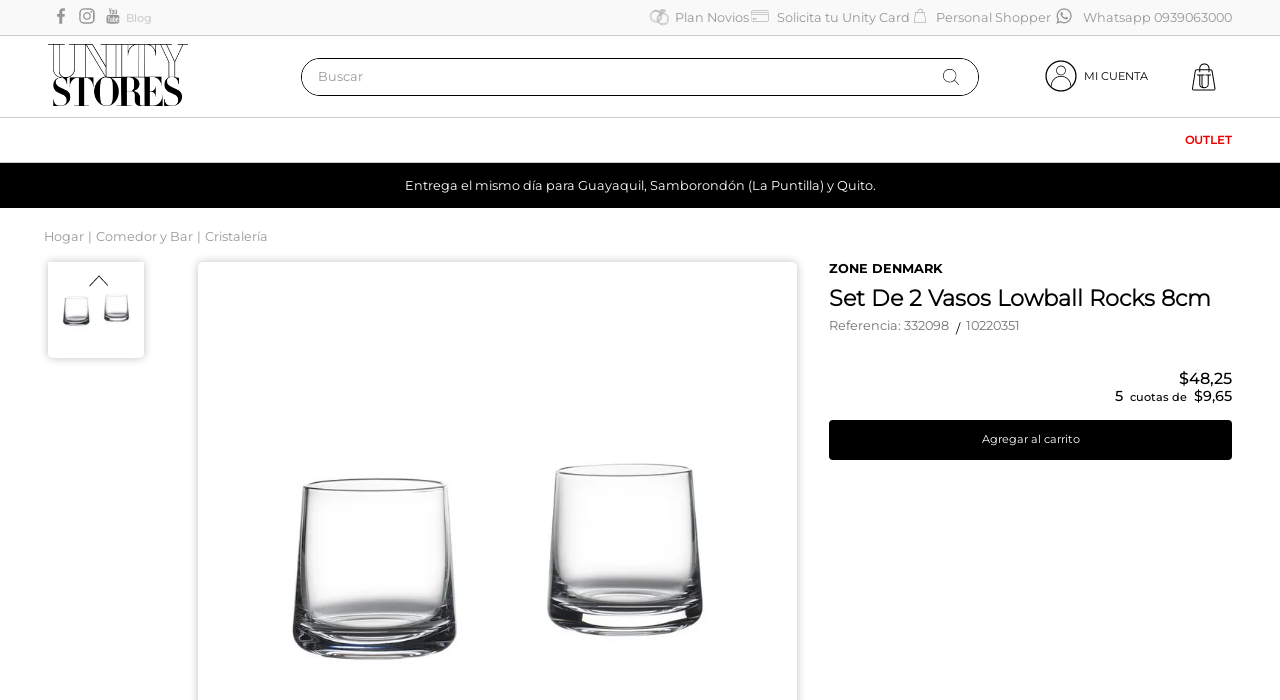

--- FILE ---
content_type: text/html; charset=utf-8
request_url: https://www.google.com/recaptcha/enterprise/anchor?ar=1&k=6LdV7CIpAAAAAPUrHXWlFArQ5hSiNQJk6Ja-vcYM&co=aHR0cHM6Ly93d3cudW5pdHlzdG9yZXMuY29tOjQ0Mw..&hl=es-419&v=N67nZn4AqZkNcbeMu4prBgzg&size=invisible&anchor-ms=20000&execute-ms=30000&cb=1dqi7v2kvpe8
body_size: 48815
content:
<!DOCTYPE HTML><html dir="ltr" lang="es-419"><head><meta http-equiv="Content-Type" content="text/html; charset=UTF-8">
<meta http-equiv="X-UA-Compatible" content="IE=edge">
<title>reCAPTCHA</title>
<style type="text/css">
/* cyrillic-ext */
@font-face {
  font-family: 'Roboto';
  font-style: normal;
  font-weight: 400;
  font-stretch: 100%;
  src: url(//fonts.gstatic.com/s/roboto/v48/KFO7CnqEu92Fr1ME7kSn66aGLdTylUAMa3GUBHMdazTgWw.woff2) format('woff2');
  unicode-range: U+0460-052F, U+1C80-1C8A, U+20B4, U+2DE0-2DFF, U+A640-A69F, U+FE2E-FE2F;
}
/* cyrillic */
@font-face {
  font-family: 'Roboto';
  font-style: normal;
  font-weight: 400;
  font-stretch: 100%;
  src: url(//fonts.gstatic.com/s/roboto/v48/KFO7CnqEu92Fr1ME7kSn66aGLdTylUAMa3iUBHMdazTgWw.woff2) format('woff2');
  unicode-range: U+0301, U+0400-045F, U+0490-0491, U+04B0-04B1, U+2116;
}
/* greek-ext */
@font-face {
  font-family: 'Roboto';
  font-style: normal;
  font-weight: 400;
  font-stretch: 100%;
  src: url(//fonts.gstatic.com/s/roboto/v48/KFO7CnqEu92Fr1ME7kSn66aGLdTylUAMa3CUBHMdazTgWw.woff2) format('woff2');
  unicode-range: U+1F00-1FFF;
}
/* greek */
@font-face {
  font-family: 'Roboto';
  font-style: normal;
  font-weight: 400;
  font-stretch: 100%;
  src: url(//fonts.gstatic.com/s/roboto/v48/KFO7CnqEu92Fr1ME7kSn66aGLdTylUAMa3-UBHMdazTgWw.woff2) format('woff2');
  unicode-range: U+0370-0377, U+037A-037F, U+0384-038A, U+038C, U+038E-03A1, U+03A3-03FF;
}
/* math */
@font-face {
  font-family: 'Roboto';
  font-style: normal;
  font-weight: 400;
  font-stretch: 100%;
  src: url(//fonts.gstatic.com/s/roboto/v48/KFO7CnqEu92Fr1ME7kSn66aGLdTylUAMawCUBHMdazTgWw.woff2) format('woff2');
  unicode-range: U+0302-0303, U+0305, U+0307-0308, U+0310, U+0312, U+0315, U+031A, U+0326-0327, U+032C, U+032F-0330, U+0332-0333, U+0338, U+033A, U+0346, U+034D, U+0391-03A1, U+03A3-03A9, U+03B1-03C9, U+03D1, U+03D5-03D6, U+03F0-03F1, U+03F4-03F5, U+2016-2017, U+2034-2038, U+203C, U+2040, U+2043, U+2047, U+2050, U+2057, U+205F, U+2070-2071, U+2074-208E, U+2090-209C, U+20D0-20DC, U+20E1, U+20E5-20EF, U+2100-2112, U+2114-2115, U+2117-2121, U+2123-214F, U+2190, U+2192, U+2194-21AE, U+21B0-21E5, U+21F1-21F2, U+21F4-2211, U+2213-2214, U+2216-22FF, U+2308-230B, U+2310, U+2319, U+231C-2321, U+2336-237A, U+237C, U+2395, U+239B-23B7, U+23D0, U+23DC-23E1, U+2474-2475, U+25AF, U+25B3, U+25B7, U+25BD, U+25C1, U+25CA, U+25CC, U+25FB, U+266D-266F, U+27C0-27FF, U+2900-2AFF, U+2B0E-2B11, U+2B30-2B4C, U+2BFE, U+3030, U+FF5B, U+FF5D, U+1D400-1D7FF, U+1EE00-1EEFF;
}
/* symbols */
@font-face {
  font-family: 'Roboto';
  font-style: normal;
  font-weight: 400;
  font-stretch: 100%;
  src: url(//fonts.gstatic.com/s/roboto/v48/KFO7CnqEu92Fr1ME7kSn66aGLdTylUAMaxKUBHMdazTgWw.woff2) format('woff2');
  unicode-range: U+0001-000C, U+000E-001F, U+007F-009F, U+20DD-20E0, U+20E2-20E4, U+2150-218F, U+2190, U+2192, U+2194-2199, U+21AF, U+21E6-21F0, U+21F3, U+2218-2219, U+2299, U+22C4-22C6, U+2300-243F, U+2440-244A, U+2460-24FF, U+25A0-27BF, U+2800-28FF, U+2921-2922, U+2981, U+29BF, U+29EB, U+2B00-2BFF, U+4DC0-4DFF, U+FFF9-FFFB, U+10140-1018E, U+10190-1019C, U+101A0, U+101D0-101FD, U+102E0-102FB, U+10E60-10E7E, U+1D2C0-1D2D3, U+1D2E0-1D37F, U+1F000-1F0FF, U+1F100-1F1AD, U+1F1E6-1F1FF, U+1F30D-1F30F, U+1F315, U+1F31C, U+1F31E, U+1F320-1F32C, U+1F336, U+1F378, U+1F37D, U+1F382, U+1F393-1F39F, U+1F3A7-1F3A8, U+1F3AC-1F3AF, U+1F3C2, U+1F3C4-1F3C6, U+1F3CA-1F3CE, U+1F3D4-1F3E0, U+1F3ED, U+1F3F1-1F3F3, U+1F3F5-1F3F7, U+1F408, U+1F415, U+1F41F, U+1F426, U+1F43F, U+1F441-1F442, U+1F444, U+1F446-1F449, U+1F44C-1F44E, U+1F453, U+1F46A, U+1F47D, U+1F4A3, U+1F4B0, U+1F4B3, U+1F4B9, U+1F4BB, U+1F4BF, U+1F4C8-1F4CB, U+1F4D6, U+1F4DA, U+1F4DF, U+1F4E3-1F4E6, U+1F4EA-1F4ED, U+1F4F7, U+1F4F9-1F4FB, U+1F4FD-1F4FE, U+1F503, U+1F507-1F50B, U+1F50D, U+1F512-1F513, U+1F53E-1F54A, U+1F54F-1F5FA, U+1F610, U+1F650-1F67F, U+1F687, U+1F68D, U+1F691, U+1F694, U+1F698, U+1F6AD, U+1F6B2, U+1F6B9-1F6BA, U+1F6BC, U+1F6C6-1F6CF, U+1F6D3-1F6D7, U+1F6E0-1F6EA, U+1F6F0-1F6F3, U+1F6F7-1F6FC, U+1F700-1F7FF, U+1F800-1F80B, U+1F810-1F847, U+1F850-1F859, U+1F860-1F887, U+1F890-1F8AD, U+1F8B0-1F8BB, U+1F8C0-1F8C1, U+1F900-1F90B, U+1F93B, U+1F946, U+1F984, U+1F996, U+1F9E9, U+1FA00-1FA6F, U+1FA70-1FA7C, U+1FA80-1FA89, U+1FA8F-1FAC6, U+1FACE-1FADC, U+1FADF-1FAE9, U+1FAF0-1FAF8, U+1FB00-1FBFF;
}
/* vietnamese */
@font-face {
  font-family: 'Roboto';
  font-style: normal;
  font-weight: 400;
  font-stretch: 100%;
  src: url(//fonts.gstatic.com/s/roboto/v48/KFO7CnqEu92Fr1ME7kSn66aGLdTylUAMa3OUBHMdazTgWw.woff2) format('woff2');
  unicode-range: U+0102-0103, U+0110-0111, U+0128-0129, U+0168-0169, U+01A0-01A1, U+01AF-01B0, U+0300-0301, U+0303-0304, U+0308-0309, U+0323, U+0329, U+1EA0-1EF9, U+20AB;
}
/* latin-ext */
@font-face {
  font-family: 'Roboto';
  font-style: normal;
  font-weight: 400;
  font-stretch: 100%;
  src: url(//fonts.gstatic.com/s/roboto/v48/KFO7CnqEu92Fr1ME7kSn66aGLdTylUAMa3KUBHMdazTgWw.woff2) format('woff2');
  unicode-range: U+0100-02BA, U+02BD-02C5, U+02C7-02CC, U+02CE-02D7, U+02DD-02FF, U+0304, U+0308, U+0329, U+1D00-1DBF, U+1E00-1E9F, U+1EF2-1EFF, U+2020, U+20A0-20AB, U+20AD-20C0, U+2113, U+2C60-2C7F, U+A720-A7FF;
}
/* latin */
@font-face {
  font-family: 'Roboto';
  font-style: normal;
  font-weight: 400;
  font-stretch: 100%;
  src: url(//fonts.gstatic.com/s/roboto/v48/KFO7CnqEu92Fr1ME7kSn66aGLdTylUAMa3yUBHMdazQ.woff2) format('woff2');
  unicode-range: U+0000-00FF, U+0131, U+0152-0153, U+02BB-02BC, U+02C6, U+02DA, U+02DC, U+0304, U+0308, U+0329, U+2000-206F, U+20AC, U+2122, U+2191, U+2193, U+2212, U+2215, U+FEFF, U+FFFD;
}
/* cyrillic-ext */
@font-face {
  font-family: 'Roboto';
  font-style: normal;
  font-weight: 500;
  font-stretch: 100%;
  src: url(//fonts.gstatic.com/s/roboto/v48/KFO7CnqEu92Fr1ME7kSn66aGLdTylUAMa3GUBHMdazTgWw.woff2) format('woff2');
  unicode-range: U+0460-052F, U+1C80-1C8A, U+20B4, U+2DE0-2DFF, U+A640-A69F, U+FE2E-FE2F;
}
/* cyrillic */
@font-face {
  font-family: 'Roboto';
  font-style: normal;
  font-weight: 500;
  font-stretch: 100%;
  src: url(//fonts.gstatic.com/s/roboto/v48/KFO7CnqEu92Fr1ME7kSn66aGLdTylUAMa3iUBHMdazTgWw.woff2) format('woff2');
  unicode-range: U+0301, U+0400-045F, U+0490-0491, U+04B0-04B1, U+2116;
}
/* greek-ext */
@font-face {
  font-family: 'Roboto';
  font-style: normal;
  font-weight: 500;
  font-stretch: 100%;
  src: url(//fonts.gstatic.com/s/roboto/v48/KFO7CnqEu92Fr1ME7kSn66aGLdTylUAMa3CUBHMdazTgWw.woff2) format('woff2');
  unicode-range: U+1F00-1FFF;
}
/* greek */
@font-face {
  font-family: 'Roboto';
  font-style: normal;
  font-weight: 500;
  font-stretch: 100%;
  src: url(//fonts.gstatic.com/s/roboto/v48/KFO7CnqEu92Fr1ME7kSn66aGLdTylUAMa3-UBHMdazTgWw.woff2) format('woff2');
  unicode-range: U+0370-0377, U+037A-037F, U+0384-038A, U+038C, U+038E-03A1, U+03A3-03FF;
}
/* math */
@font-face {
  font-family: 'Roboto';
  font-style: normal;
  font-weight: 500;
  font-stretch: 100%;
  src: url(//fonts.gstatic.com/s/roboto/v48/KFO7CnqEu92Fr1ME7kSn66aGLdTylUAMawCUBHMdazTgWw.woff2) format('woff2');
  unicode-range: U+0302-0303, U+0305, U+0307-0308, U+0310, U+0312, U+0315, U+031A, U+0326-0327, U+032C, U+032F-0330, U+0332-0333, U+0338, U+033A, U+0346, U+034D, U+0391-03A1, U+03A3-03A9, U+03B1-03C9, U+03D1, U+03D5-03D6, U+03F0-03F1, U+03F4-03F5, U+2016-2017, U+2034-2038, U+203C, U+2040, U+2043, U+2047, U+2050, U+2057, U+205F, U+2070-2071, U+2074-208E, U+2090-209C, U+20D0-20DC, U+20E1, U+20E5-20EF, U+2100-2112, U+2114-2115, U+2117-2121, U+2123-214F, U+2190, U+2192, U+2194-21AE, U+21B0-21E5, U+21F1-21F2, U+21F4-2211, U+2213-2214, U+2216-22FF, U+2308-230B, U+2310, U+2319, U+231C-2321, U+2336-237A, U+237C, U+2395, U+239B-23B7, U+23D0, U+23DC-23E1, U+2474-2475, U+25AF, U+25B3, U+25B7, U+25BD, U+25C1, U+25CA, U+25CC, U+25FB, U+266D-266F, U+27C0-27FF, U+2900-2AFF, U+2B0E-2B11, U+2B30-2B4C, U+2BFE, U+3030, U+FF5B, U+FF5D, U+1D400-1D7FF, U+1EE00-1EEFF;
}
/* symbols */
@font-face {
  font-family: 'Roboto';
  font-style: normal;
  font-weight: 500;
  font-stretch: 100%;
  src: url(//fonts.gstatic.com/s/roboto/v48/KFO7CnqEu92Fr1ME7kSn66aGLdTylUAMaxKUBHMdazTgWw.woff2) format('woff2');
  unicode-range: U+0001-000C, U+000E-001F, U+007F-009F, U+20DD-20E0, U+20E2-20E4, U+2150-218F, U+2190, U+2192, U+2194-2199, U+21AF, U+21E6-21F0, U+21F3, U+2218-2219, U+2299, U+22C4-22C6, U+2300-243F, U+2440-244A, U+2460-24FF, U+25A0-27BF, U+2800-28FF, U+2921-2922, U+2981, U+29BF, U+29EB, U+2B00-2BFF, U+4DC0-4DFF, U+FFF9-FFFB, U+10140-1018E, U+10190-1019C, U+101A0, U+101D0-101FD, U+102E0-102FB, U+10E60-10E7E, U+1D2C0-1D2D3, U+1D2E0-1D37F, U+1F000-1F0FF, U+1F100-1F1AD, U+1F1E6-1F1FF, U+1F30D-1F30F, U+1F315, U+1F31C, U+1F31E, U+1F320-1F32C, U+1F336, U+1F378, U+1F37D, U+1F382, U+1F393-1F39F, U+1F3A7-1F3A8, U+1F3AC-1F3AF, U+1F3C2, U+1F3C4-1F3C6, U+1F3CA-1F3CE, U+1F3D4-1F3E0, U+1F3ED, U+1F3F1-1F3F3, U+1F3F5-1F3F7, U+1F408, U+1F415, U+1F41F, U+1F426, U+1F43F, U+1F441-1F442, U+1F444, U+1F446-1F449, U+1F44C-1F44E, U+1F453, U+1F46A, U+1F47D, U+1F4A3, U+1F4B0, U+1F4B3, U+1F4B9, U+1F4BB, U+1F4BF, U+1F4C8-1F4CB, U+1F4D6, U+1F4DA, U+1F4DF, U+1F4E3-1F4E6, U+1F4EA-1F4ED, U+1F4F7, U+1F4F9-1F4FB, U+1F4FD-1F4FE, U+1F503, U+1F507-1F50B, U+1F50D, U+1F512-1F513, U+1F53E-1F54A, U+1F54F-1F5FA, U+1F610, U+1F650-1F67F, U+1F687, U+1F68D, U+1F691, U+1F694, U+1F698, U+1F6AD, U+1F6B2, U+1F6B9-1F6BA, U+1F6BC, U+1F6C6-1F6CF, U+1F6D3-1F6D7, U+1F6E0-1F6EA, U+1F6F0-1F6F3, U+1F6F7-1F6FC, U+1F700-1F7FF, U+1F800-1F80B, U+1F810-1F847, U+1F850-1F859, U+1F860-1F887, U+1F890-1F8AD, U+1F8B0-1F8BB, U+1F8C0-1F8C1, U+1F900-1F90B, U+1F93B, U+1F946, U+1F984, U+1F996, U+1F9E9, U+1FA00-1FA6F, U+1FA70-1FA7C, U+1FA80-1FA89, U+1FA8F-1FAC6, U+1FACE-1FADC, U+1FADF-1FAE9, U+1FAF0-1FAF8, U+1FB00-1FBFF;
}
/* vietnamese */
@font-face {
  font-family: 'Roboto';
  font-style: normal;
  font-weight: 500;
  font-stretch: 100%;
  src: url(//fonts.gstatic.com/s/roboto/v48/KFO7CnqEu92Fr1ME7kSn66aGLdTylUAMa3OUBHMdazTgWw.woff2) format('woff2');
  unicode-range: U+0102-0103, U+0110-0111, U+0128-0129, U+0168-0169, U+01A0-01A1, U+01AF-01B0, U+0300-0301, U+0303-0304, U+0308-0309, U+0323, U+0329, U+1EA0-1EF9, U+20AB;
}
/* latin-ext */
@font-face {
  font-family: 'Roboto';
  font-style: normal;
  font-weight: 500;
  font-stretch: 100%;
  src: url(//fonts.gstatic.com/s/roboto/v48/KFO7CnqEu92Fr1ME7kSn66aGLdTylUAMa3KUBHMdazTgWw.woff2) format('woff2');
  unicode-range: U+0100-02BA, U+02BD-02C5, U+02C7-02CC, U+02CE-02D7, U+02DD-02FF, U+0304, U+0308, U+0329, U+1D00-1DBF, U+1E00-1E9F, U+1EF2-1EFF, U+2020, U+20A0-20AB, U+20AD-20C0, U+2113, U+2C60-2C7F, U+A720-A7FF;
}
/* latin */
@font-face {
  font-family: 'Roboto';
  font-style: normal;
  font-weight: 500;
  font-stretch: 100%;
  src: url(//fonts.gstatic.com/s/roboto/v48/KFO7CnqEu92Fr1ME7kSn66aGLdTylUAMa3yUBHMdazQ.woff2) format('woff2');
  unicode-range: U+0000-00FF, U+0131, U+0152-0153, U+02BB-02BC, U+02C6, U+02DA, U+02DC, U+0304, U+0308, U+0329, U+2000-206F, U+20AC, U+2122, U+2191, U+2193, U+2212, U+2215, U+FEFF, U+FFFD;
}
/* cyrillic-ext */
@font-face {
  font-family: 'Roboto';
  font-style: normal;
  font-weight: 900;
  font-stretch: 100%;
  src: url(//fonts.gstatic.com/s/roboto/v48/KFO7CnqEu92Fr1ME7kSn66aGLdTylUAMa3GUBHMdazTgWw.woff2) format('woff2');
  unicode-range: U+0460-052F, U+1C80-1C8A, U+20B4, U+2DE0-2DFF, U+A640-A69F, U+FE2E-FE2F;
}
/* cyrillic */
@font-face {
  font-family: 'Roboto';
  font-style: normal;
  font-weight: 900;
  font-stretch: 100%;
  src: url(//fonts.gstatic.com/s/roboto/v48/KFO7CnqEu92Fr1ME7kSn66aGLdTylUAMa3iUBHMdazTgWw.woff2) format('woff2');
  unicode-range: U+0301, U+0400-045F, U+0490-0491, U+04B0-04B1, U+2116;
}
/* greek-ext */
@font-face {
  font-family: 'Roboto';
  font-style: normal;
  font-weight: 900;
  font-stretch: 100%;
  src: url(//fonts.gstatic.com/s/roboto/v48/KFO7CnqEu92Fr1ME7kSn66aGLdTylUAMa3CUBHMdazTgWw.woff2) format('woff2');
  unicode-range: U+1F00-1FFF;
}
/* greek */
@font-face {
  font-family: 'Roboto';
  font-style: normal;
  font-weight: 900;
  font-stretch: 100%;
  src: url(//fonts.gstatic.com/s/roboto/v48/KFO7CnqEu92Fr1ME7kSn66aGLdTylUAMa3-UBHMdazTgWw.woff2) format('woff2');
  unicode-range: U+0370-0377, U+037A-037F, U+0384-038A, U+038C, U+038E-03A1, U+03A3-03FF;
}
/* math */
@font-face {
  font-family: 'Roboto';
  font-style: normal;
  font-weight: 900;
  font-stretch: 100%;
  src: url(//fonts.gstatic.com/s/roboto/v48/KFO7CnqEu92Fr1ME7kSn66aGLdTylUAMawCUBHMdazTgWw.woff2) format('woff2');
  unicode-range: U+0302-0303, U+0305, U+0307-0308, U+0310, U+0312, U+0315, U+031A, U+0326-0327, U+032C, U+032F-0330, U+0332-0333, U+0338, U+033A, U+0346, U+034D, U+0391-03A1, U+03A3-03A9, U+03B1-03C9, U+03D1, U+03D5-03D6, U+03F0-03F1, U+03F4-03F5, U+2016-2017, U+2034-2038, U+203C, U+2040, U+2043, U+2047, U+2050, U+2057, U+205F, U+2070-2071, U+2074-208E, U+2090-209C, U+20D0-20DC, U+20E1, U+20E5-20EF, U+2100-2112, U+2114-2115, U+2117-2121, U+2123-214F, U+2190, U+2192, U+2194-21AE, U+21B0-21E5, U+21F1-21F2, U+21F4-2211, U+2213-2214, U+2216-22FF, U+2308-230B, U+2310, U+2319, U+231C-2321, U+2336-237A, U+237C, U+2395, U+239B-23B7, U+23D0, U+23DC-23E1, U+2474-2475, U+25AF, U+25B3, U+25B7, U+25BD, U+25C1, U+25CA, U+25CC, U+25FB, U+266D-266F, U+27C0-27FF, U+2900-2AFF, U+2B0E-2B11, U+2B30-2B4C, U+2BFE, U+3030, U+FF5B, U+FF5D, U+1D400-1D7FF, U+1EE00-1EEFF;
}
/* symbols */
@font-face {
  font-family: 'Roboto';
  font-style: normal;
  font-weight: 900;
  font-stretch: 100%;
  src: url(//fonts.gstatic.com/s/roboto/v48/KFO7CnqEu92Fr1ME7kSn66aGLdTylUAMaxKUBHMdazTgWw.woff2) format('woff2');
  unicode-range: U+0001-000C, U+000E-001F, U+007F-009F, U+20DD-20E0, U+20E2-20E4, U+2150-218F, U+2190, U+2192, U+2194-2199, U+21AF, U+21E6-21F0, U+21F3, U+2218-2219, U+2299, U+22C4-22C6, U+2300-243F, U+2440-244A, U+2460-24FF, U+25A0-27BF, U+2800-28FF, U+2921-2922, U+2981, U+29BF, U+29EB, U+2B00-2BFF, U+4DC0-4DFF, U+FFF9-FFFB, U+10140-1018E, U+10190-1019C, U+101A0, U+101D0-101FD, U+102E0-102FB, U+10E60-10E7E, U+1D2C0-1D2D3, U+1D2E0-1D37F, U+1F000-1F0FF, U+1F100-1F1AD, U+1F1E6-1F1FF, U+1F30D-1F30F, U+1F315, U+1F31C, U+1F31E, U+1F320-1F32C, U+1F336, U+1F378, U+1F37D, U+1F382, U+1F393-1F39F, U+1F3A7-1F3A8, U+1F3AC-1F3AF, U+1F3C2, U+1F3C4-1F3C6, U+1F3CA-1F3CE, U+1F3D4-1F3E0, U+1F3ED, U+1F3F1-1F3F3, U+1F3F5-1F3F7, U+1F408, U+1F415, U+1F41F, U+1F426, U+1F43F, U+1F441-1F442, U+1F444, U+1F446-1F449, U+1F44C-1F44E, U+1F453, U+1F46A, U+1F47D, U+1F4A3, U+1F4B0, U+1F4B3, U+1F4B9, U+1F4BB, U+1F4BF, U+1F4C8-1F4CB, U+1F4D6, U+1F4DA, U+1F4DF, U+1F4E3-1F4E6, U+1F4EA-1F4ED, U+1F4F7, U+1F4F9-1F4FB, U+1F4FD-1F4FE, U+1F503, U+1F507-1F50B, U+1F50D, U+1F512-1F513, U+1F53E-1F54A, U+1F54F-1F5FA, U+1F610, U+1F650-1F67F, U+1F687, U+1F68D, U+1F691, U+1F694, U+1F698, U+1F6AD, U+1F6B2, U+1F6B9-1F6BA, U+1F6BC, U+1F6C6-1F6CF, U+1F6D3-1F6D7, U+1F6E0-1F6EA, U+1F6F0-1F6F3, U+1F6F7-1F6FC, U+1F700-1F7FF, U+1F800-1F80B, U+1F810-1F847, U+1F850-1F859, U+1F860-1F887, U+1F890-1F8AD, U+1F8B0-1F8BB, U+1F8C0-1F8C1, U+1F900-1F90B, U+1F93B, U+1F946, U+1F984, U+1F996, U+1F9E9, U+1FA00-1FA6F, U+1FA70-1FA7C, U+1FA80-1FA89, U+1FA8F-1FAC6, U+1FACE-1FADC, U+1FADF-1FAE9, U+1FAF0-1FAF8, U+1FB00-1FBFF;
}
/* vietnamese */
@font-face {
  font-family: 'Roboto';
  font-style: normal;
  font-weight: 900;
  font-stretch: 100%;
  src: url(//fonts.gstatic.com/s/roboto/v48/KFO7CnqEu92Fr1ME7kSn66aGLdTylUAMa3OUBHMdazTgWw.woff2) format('woff2');
  unicode-range: U+0102-0103, U+0110-0111, U+0128-0129, U+0168-0169, U+01A0-01A1, U+01AF-01B0, U+0300-0301, U+0303-0304, U+0308-0309, U+0323, U+0329, U+1EA0-1EF9, U+20AB;
}
/* latin-ext */
@font-face {
  font-family: 'Roboto';
  font-style: normal;
  font-weight: 900;
  font-stretch: 100%;
  src: url(//fonts.gstatic.com/s/roboto/v48/KFO7CnqEu92Fr1ME7kSn66aGLdTylUAMa3KUBHMdazTgWw.woff2) format('woff2');
  unicode-range: U+0100-02BA, U+02BD-02C5, U+02C7-02CC, U+02CE-02D7, U+02DD-02FF, U+0304, U+0308, U+0329, U+1D00-1DBF, U+1E00-1E9F, U+1EF2-1EFF, U+2020, U+20A0-20AB, U+20AD-20C0, U+2113, U+2C60-2C7F, U+A720-A7FF;
}
/* latin */
@font-face {
  font-family: 'Roboto';
  font-style: normal;
  font-weight: 900;
  font-stretch: 100%;
  src: url(//fonts.gstatic.com/s/roboto/v48/KFO7CnqEu92Fr1ME7kSn66aGLdTylUAMa3yUBHMdazQ.woff2) format('woff2');
  unicode-range: U+0000-00FF, U+0131, U+0152-0153, U+02BB-02BC, U+02C6, U+02DA, U+02DC, U+0304, U+0308, U+0329, U+2000-206F, U+20AC, U+2122, U+2191, U+2193, U+2212, U+2215, U+FEFF, U+FFFD;
}

</style>
<link rel="stylesheet" type="text/css" href="https://www.gstatic.com/recaptcha/releases/N67nZn4AqZkNcbeMu4prBgzg/styles__ltr.css">
<script nonce="WXXM-AlN7316VBgHlyWiAg" type="text/javascript">window['__recaptcha_api'] = 'https://www.google.com/recaptcha/enterprise/';</script>
<script type="text/javascript" src="https://www.gstatic.com/recaptcha/releases/N67nZn4AqZkNcbeMu4prBgzg/recaptcha__es_419.js" nonce="WXXM-AlN7316VBgHlyWiAg">
      
    </script></head>
<body><div id="rc-anchor-alert" class="rc-anchor-alert"></div>
<input type="hidden" id="recaptcha-token" value="[base64]">
<script type="text/javascript" nonce="WXXM-AlN7316VBgHlyWiAg">
      recaptcha.anchor.Main.init("[\x22ainput\x22,[\x22bgdata\x22,\x22\x22,\[base64]/[base64]/[base64]/ZyhXLGgpOnEoW04sMjEsbF0sVywwKSxoKSxmYWxzZSxmYWxzZSl9Y2F0Y2goayl7RygzNTgsVyk/[base64]/[base64]/[base64]/[base64]/[base64]/[base64]/[base64]/bmV3IEJbT10oRFswXSk6dz09Mj9uZXcgQltPXShEWzBdLERbMV0pOnc9PTM/bmV3IEJbT10oRFswXSxEWzFdLERbMl0pOnc9PTQ/[base64]/[base64]/[base64]/[base64]/[base64]\\u003d\x22,\[base64]\x22,\x22DSPCpkMPwpbCj8KHfsKkIG7CjMKgwp48w5TDmzRLwo1oIgbCmUnCgDZAwoEBwrxew5ZHYF/[base64]/ClcKCRcOQf8OSIDfDiV3CrsKfXiHCusOiwpPDo8ONP1MTDmoew7t4wqpVw4JwwqpLBEDCsHDDnhjCtH0ja8O/[base64]/DicOHwrwSVALDhhwTC8OwSsO4w68TwrrCl8ObK8ORw4TDq2bDsS3CiFbCtEXDvsKSBF3DkwpnAHrChsOnwpvDrcKlwq/Cp8OdwprDkDlXeCxzwovDrxljY2oSMVspUsOewqzClREwwo/Dnz1RwopHRMKeDsOrwqXCn8OpRgnDrMKtEVIQwofDicOHYhkFw49CWcOqwp3DjsODwqc7w6RBw5/Cl8KyIMO0K0AyLcOkwo0JwrDCucKsdsOXwrfDiHzDtsK7fcKyUcK0w4thw4XDhT16w5LDnsOvw63DklHCo8O3dsK6Cn9UMwovZxNbw7Foc8KCIMO2w4DCgMOBw7PDqxLDrsKuAk3CoELCtsOhwo50GxoKwr10w5Now43CscOdw4DDu8KZWcOYE3Upw4gQwrZdwqQNw7/DvMOxbRzCksK3fmnCqBzDswrDoMOPwqLCsMOKa8KyR8O9w68pP8OuC8KAw4MPfmbDo0TDj8Ojw53Du2ICN8KOw4YGQ14DXzMSw6HCq1jCl0gwPmvDqULCj8Kiw5vDhcOGw7/CsXhlwrzDoEHDocObw6TDvnVPw7VYIsOxw6LCl0kMwqXDtMKKw5BZwofDrkjDjE3DuF7CsMOfwo/[base64]/DisKiw4tuw4/[base64]/[base64]/CiAd1w4jDvBHCmkbDnj8SwqnCk8KbwozDjU9XTsOsw58hLCEgwoRZw7s1D8Oxw7Z3wo4KCy9/[base64]/[base64]/CgXbCqMKWWMKUwpgnKMK3CXp9w7JBK8OhETFPwp/Dn0YcUGcBw7HDjggCwq0mwqc4dFJIcsK+w75vw6VUU8Opw7IRNcOXJMKRK0DDjMOPe0lmw7/CmMOvUBIAGx7DnMOBw5RZJxw7w6gQwojChMKLasOnw4Mfw43Dkn/Dq8KNwofDu8OZVcOAeMOXwpjDhMOnasKcb8K1wpTDtGPCu2fDthFNCyvCusOEwp3CgGnCgMKIwqYBw5jCn38ow6LDljE8RsKDdVfDjWTDvH7DkjTCtsKMw48Me8KoacO4G8KLB8OlworDkcKlw54aw4dIw6VlUD7DsG/DncOWPcOSw58vw5/[base64]/[base64]/Dl8KiwpFOwr0tcMOPMcOdNi5KwqHDkcOww6HDi3rDhBoJwrDDj343a8OXXVgxw4tcwqxpK0/DrENEwrEAwrHClsOOwoDCnXk1JMOtw73CisK6O8OYEsOMw6wYwpjCo8KUZsOOUMO0ZMKeLj3ChhlAw4bDrcOxw6DCgjXDnsO2w61KUS7Drl0sw7hZYALCpHzDpMO/BWdzVMKpMcKvwrnDn2pzw5jCty/DkCLDhMO/wo0xL3zCtMKuMwtywrBlwpsww6/[base64]/CkVvCnG3DhMOUJcKzw43DlAzDm8ODXwLDtEdow4RkGsO9wpnDssKaBcO+wrLDu8KKXlzDnUXCrknDp1DCtQJzw5YGWsKjTsKowpMIR8KbwovCvsKIw44dL0LDmMOYRRFDD8KKfMO/eXjCjGXCtMKKw4NYFx3Cuylaw5VGM8OuK0kzwo3DssOUF8Kww6fCpDtXVMKKWEtGKMKhDRbDuMK1UVfDr8KNwrVjaMOFw6/Du8KpDncPQGfDhFQXbsKRdxfDkMOWwrjCkcOJFcKtwptQb8KbDMKAV3UPBT7DtCpaw603w4LDqMOTFsO5T8OUXWBWQALCnQIPwq3CgUvCpydJW2Adw6hXYMKfw6RbZSbChcKAa8KnEcOiM8KDZmpGf1/DsHPDpsKCWMKHZcOqw4fCljzCscKPZAQXIkjCrMOnXzsRNEgfIMOWw6XDggnClBnDpxZ2wqcAwr3Dji/CoRthZcOZw5jDtEPDvsKSFR3CjTtIwpjCkcOTwodJwpY0fcOPwrDDkcO9BklRdB3CrDs7wpkcwpRAPsKTw5HCtcOFw4cEw7UMTDsHa2HCksK5CUTDgcOFfcKSUxHCo8K+w4/[base64]/CgQ3Dqw5JJizDrMKeJBkpwqHCr3jDjMOnK8KxLmlVOcOjWMKTw4nCkFrChcOaOMO6w6LCu8Ktwo5EYHrCq8Ksw6Nzw5/Dm8O9TsKcLsKNwoPDpcKvw48yasKzasKfeMKZwodHwoUhGE5Vcy/CpcKbF0/DmMO6w79Zw4/[base64]/b1TCmmXCm8Onw4/DpD/CjRsuw5wEKQPDvcKkw4nDvMO7MEzDgQTDssOyw6bDhEJQW8KvwrBUw57DmwDDhcKKwqMnwow/bUXDlTkmXR/Dn8OxVMO6LMORwrXDiml1JcOwwql0w67Ck29kXsOFwpZhwobDlcKbwqh5w5wXYARDw6R3KRDCssO8wq9IwrTCuQYMwp9AfXp5A03Cgn8+worDncKeNcKOKsO5D1nDu8K8wrTDi8KKw48fwqNVHn/CoTbDnkkgwpDDlGYVLmTDtQN8dh4sw67DtcKtw4tzw7rDlsO3DsO2RcKnf8OYZn4SwrnCgmfCij3CpyHCsm/DusKkDsODAS01HFwTF8Obw49kwpZAWsKrwofCqG0/JSUIw6HCszEUPhfCjDMnwo/CqwUiJ8K6c8KVwrHDrkhswoUEwpbCl8KhwoLCvzEuwoJUw59QwpvDugJTw5wCIAI1w6sQDsOWw47Dk3Erw5kXIMOZwq/ChsOQwoPCp25dTn4BGQbCgMKlZjnDsjx/f8O9FsOpwospw67DucO3BXZTRsKYZcOZRMOpw5Azwr/DosO/I8KZJMOYw7lsWgVOw7AOwoJHRRMgGHLCiMKuZG7CicK+wq3Ci0vDo8K5woHDnC87bUQ3w4XDu8OAKUclwqJcIgF/DhTDvlF9wqfCgcKpO0okGHYlwr7CqErCoCXCicK2w7/DlSxlw51mwoIVA8OtwpXDglxmwr52J2d5woEjLsOpeA7DqRwKw4wiw7vCtno1MTV4wpwbKMO+HnlRBMOTR8OjYzARw7rDmsKwwpUoB2vCkiDCuEvDqXZHEQrCiDvCjsKmOcODwoMlVhxJw5M2FgrCiT1bWj1KDEJuIytMwrpVw6J1w5IYJcKhC8OyX1TCsUp6PS/CrcOQwoPDi8Ocwq9+K8OtQGnDrH/DmmQOwoJOQcKvWyVRwqsAwoXDnsKhwo1qURI0wpktHmfDk8KyBDkHX0ZTXUZ6QhV2wrpUwq3CrAxtw5ENw4FFwq4Dw70zwp07wqUtw4LDrhHCuwZDw7XDomVmDxI4bXgbwrViMW8veHTCmMKMwrjCkjvDhm/DnhXCgnkqAXBCecKOwr/Drj9eRsKKw7ofwoLDhMOew5Buw6FBPcOwWsKxAw/CjcKaw75UEsOXw4Z4wo/DnTDDpsOUfCXCjVJ1eBrChMK5asKxw6ZMw6vDscOlwpLCkcOuA8KcwphNw7PCvmjDscOLwo3CicKZwqxxwqlCZHARwqwqNMOISMO+wqdvw63Cs8OUw6g3DiXCpMOfw4rCsV/DpsKvAcOZw5PDpsOyw67DuMO0wq3DpR5EDX8QOcKqYTbDrALCgHsxAXsjfcKBw4PCi8KgIMKrw7YJUMK5AMKwwq9ww5IOYsOTwp4lwqjCmXEhcXw+wr/Cn37Dm8KMJjLCgsKEwr8rwrXCpQbDnh4ywpFWLsKmwqk4wrBkBlfCvMKXw4Mowr7CqQfCh0lyA0bDq8OmKltywoY+wo9VbiHDmBzDp8KQw5Abw7TDgGEmw6sow511O33DnsOewpAbwo8ZwopTw7Rcw5Nuw6k3bwMIwo7Cgw3Dq8KtwoDDo0QsNcO1wonDhcKQbAkoMW/[base64]/CnF3DksOkQG5ow4rDkcKtw5l3wpPDnVjCqlLDvWDDoHQEMyjCrsO3wqx3OMOeHRhXwqo3w4c+wrrDvzk7BcOrw6fDqcKcwo7DpMKzEsKyFcOnXMO8QcKbC8KBw4jCiMOpRMKwSkVQwrjCscKUM8KrWMObRmXDrRfCj8O1wpTDlcOPBS1Vw7XDo8Ofwr5/w7TChMOkwpLCl8K2IXXDpFPCtUvDm3HCsMKwEW/DjXkvB8OCw5g1PMOCWMOXwoodw5HDh3XDhTsAw6rChMKFw5gIXsK9Mx82HsOhA3bClTrDpsO8ZjIDfMKbZzgcw75oYW7DuU4RKnjCn8OnwoQ/YHzCjVXDnkzDimwbw7pIw4XDvMKvwoXCuMKBw4PDu0XCr8KhAELChcOfJMO9wqclF8KWSsKsw5YKw4ofK13DoFTDiXkLRsKhJVbCjjTDnVdeZQB7w6kEw65ow4MMw5vDgDrDjMKfw4ZWecKrBX/Cjksjw7rDj8O8dGNUc8OaPsOEZW7DmMOWDzxOwooYFsKJfsKhOVVgLMK5w4vDkAZcwrUgwr/DlnLCpzPCoW8QQ17Cg8ONwpnCj8K6dUvCssOcYy01FVsPw7XCm8O1Y8O0am/Cq8O2E1QaBQBaw78tbcOTwq7Cj8KBw5h+ccOaY100wq/DmntCdMK1wpzCk1Qnam5jw7fDtsOZKcO0w4TCogRiAsKXRU/Cs1TCih1bw4crAMOTU8O3w6PCpzfDq38iP8KrwoVMaMKgw4bDucKRwqFndVIDwpHCjMOLYwtuUz/Cl0hbQsOfNcKoN0dfw4bCoRjDpcKEf8OsRsKTI8OLVsK8I8O0wqF9w4N9BjjDqho/HGnDijfDilALwpMSFTVLeTkfKSPCsMKKZsOzK8Kaw5DDnQ3CpA7DnsOvwqvDpnRCw6/Cu8OFw4FdecObd8K8wq7CshTDswXDghxVRsK3dAjCuj5/RMKCw69Hwql6Z8KkPRc2w4nDhAgvYyolw7HDsMKvOwnCgMOgwqzDtsOKwpAGQUQ+wovChMKfwoJuMcKOwr3Dr8KgEsO4w7TCmcOjw7DCuWFqbcKlwpR6wqUNOMK+w5rDhcOXbnHCgsKNf3vCsMKqATXDmsKDwqXCtH3DpRrCqcKWw51Ew6bChMKqKH3Cji/Csn7DmsOWwqLDiCTDnW4Mw4A1DMO+U8OSw6nDvh3DgDbDoh/DhA4sDXlcw6o9wo3CpVo7esOacsOSw4tMIAYAwoZGfWjDi3LDmcOfw6bCksOOw64xwqdMw7hpfsO/woQhwoPDssKjw7hYw4bCv8K0BcOJNcK/[base64]/[base64]/CiirDtDMzwqnCtMO6dMK4w7YbwqVjwoTCiMK5DVxXInBpwr/Dh8Odw54Cw5XDpHrClgVzIGTCr8K1ZTTDisK7PUTDlcK7T17DnyzDr8OLCiHCtVrDgcKVwrxaesO9PVd6w5lNworCpMKxwohCAgZyw53DqsKAKcObwrfCisOUw4NRw68OGUoaAF7Dp8O5V2rDisKAwrvChiDDvE/[base64]/wrtuB8KvUsO7wojDn8K0w4hKw5jDiy3CrcKcwoEtcSVODDUIworCjsK6a8OcQsKsODPCsxTCq8KPwroYwrMeA8Ocfw9/w4vCocKHYHhjWT7Cp8K/NmPChGQSeMOuEsOeXSsJw5nDvMOBw63CuTEOecKjw7zCvsKqwrwuw6xawrxTwpnDpcKTacOYGcKyw7QGwq5vGMK1EzALw4nCtCFBw5/Cqy8EwofDrE3CgnVKw77CosOZwr9MJQPDpsOUw6UjJMOER8KEw78NHcOiHVI/VH/DocKPc8OaIsKzEwNdXcOPNcKBXmReMyHDhMOpw4Z8YsOCRBMwEm9/w67DssKwXE/Dg3TDkHTChXjCj8K/wqtpJsOxwpXDiAfCv8OQEAzDgwBHSyRWFcK9csKEBwrDmwgFw4U8KjnDvsOrw5bCj8OpFwEHw7nDqkxRaCLCgMK7wqzCh8OKw4LDisKtw5jDn8OdwrVVdWPClcKWLCAxCsOnw5dcwrnChMOnw4LDiRXDusKYwp3DoMOcwqkQOcKhIX/CjMKiZMKKHsODw6LDrk5SwpBVwod3d8KbCjTDssKUw7jCtljDpMOLwqDCmcOwTyMOw4LCo8KzwpjDj3gfw4xTdcKUw4YLLMOzwqZ7wqVDf10HX0bDq2MEaGwRw6h4w6rCpcKdwqnDllZUwq9Jw6MjLFI7wr/Dt8O5R8KMfsKwcMOzKm8ZwoJzw5DDh1LDognCqU0cD8KbwrxZBcOYw65Swq7Dh0LDtltawqvDm8Ovwo3CqcOEDsKSwq7DgMK0w6tQPsKRKzxkw4LDisOTwrHCjmQqKzc5L8KKJ2TDkMK8fS/DtcKWw6DDvMKww6jDsMOZRcOew5bDvcOoQcOpRsKSwqMeDXPCsWISccKMw7/ClcKrY8OCBsOiwrwgU1vCozrCgRZ4P1BCTiguD3sDw7I8w60Mw7zDl8KDa8OCwovCoHExQFUjAMKcSR/[base64]/DhxPDpMKmKMKpwpd+w4fDkQp/[base64]/ChwrDpcKKFCczw6HCv8OOU2XDjMKCWMONwqMVfcOfw7gdXnNXbwEewqHCtsOtYcKJw7HDiMOwVcOew7BuMcOeU3zCnWXCrWDCnsK2w4/CgBYlwpgYCMKSN8K/K8KZBsOlYDXDhMKLwqU7KU7Dtgdhw5PClStgwqt4ZXcSw5Etw5tNw7vCn8KBecK0fRgyw5kdPsKfwobCpsOBalvCtW0bw7M9w53Co8OaIWvDk8OEV0PCqsKOwoPCscOFw5zCnMKEFsOoBVnDn8K/JMKRwqppZTHDl8OkwpUDdMKZw53DmQQjHsOgPsKYwo7CosOFARnDsMK8BMKDwrLDmyjCn0TDusO2CV1Ew6HDuMKMQxkKwpxjwrcAA8O0wrNJKcKEwrjDrTHDmjIWN8K/[base64]/DpA3Cmk/DukPDrl3DqcOew4PDq8O/w4gGwojDsmLDl8KQGwZ5w50BwozDvMOkwoPCscOdwpB/w4fDvsKnGWnCvmHDiH55CsKsfcOZGHp3MAzCi2k4w6UAw73DnGA3wqJqw71fAhXDkMKvwo7Dl8ORbcOlEMOVeFTDr0zCq3/CocKTd1/CosKcNxM2wpnCm0jCs8Kpw5nDoDPCiQQFwoxQbMOiUE4zwqosOzjCoMKNw6VFw7grfRfDm3NKwqsgwrPDhGrDgsKow7QXBRvDqSTCjcK7C8K/[base64]/CkMOcw5nDgwUzwqXDv3TDncOOw6rCmh7DrFrDoMKMw7BJIcOHQ8Kvw45hGlbChxF1c8OYwqpwwqzDo3jCiEjDqcOOw4DDk2TCn8O4w6DDqcKfECdnOMOewo/Cn8OoYljDtE/Cj8KZAHLCmcKvdMOfw6TDplfDsMOnw47Cug17w48Ow7vClMK5wpbCqmpddTXDilPDp8KDDMKxEz1rAQw0UsKywqRVwrnClGQPw41dwrtMPEJGw7stRQLCnX7ChD9iwrl1w73CqMK/WMKiDAZGwrfCv8ONESBxwqcAw5x0eRLDncOww7ctEMOWwqnDjB5eD8OJwpjDvFBfwox0C8KFcCTCjW7Ct8KXw5l7w5fCkMK9woPCncK5a2zDoMKowqwdNsO+wpDDvFoSw4A0NQ5/wrcFw7LCn8OsUCdlw4Mqw53CnsKcNcKdwo96w50GXsKTwp4Qw4bDqQNleyhFwrJkw4LDvMOnw7DCqHF+w7Z/w4DDuxbCvMOPwow2dMOjKznCoGkBX0vDgMOzfcKNw6VQAUrClxpJC8Ovw63DuMKcw6/CgcKxwpjChMOdAxPCusK8U8K9wpnCiQJkBMOew4DDgMKUwqTCpF3CmsOrCDBLZsOAN8K/USN1JMOiPBnCtcKOJDE3w4srfU12wqHChsKWw4HDs8OnRjFPwqcEwrYlw4LDkiwqw4E9wrjCocKKHsKnw4jCqgbCl8KyYwIJfcK5w5bCh2dERiDDlCPDrQ5kwqzDsMK/TBPDuisQDcO7wqDDtkTDsMOSwoVhwoRLMkw1JH8Nw6LCgcKLw6xmDj/CvB/Ci8Ofw4rDvwLDr8O4DwvDo8KXOcKpZcK2wqDCpyXDu8K5w7fCsVbDu8OVwprDrsOZw5UQw4UxQMKuQgXDmMOGwrvCtXrDo8Ocw7nDtHpBZcO+w5rDqyXCkX7CssKCBWrDnTrCk8KKZX/CiAc7T8KXw5fDnhJpLwvDqcKWwqceD2shwoLDjhrDix9uDFhbw4TCqgUmcWNCbFDCvVttw6/Do1zDgxrDtsKWwr3DqlEUwq1IYcORw4/DosK3wovDghsFw619w7DDhcKZQksKwpfDlsOawo/CgA7CpsKKIFBcwrlkH1BNwprDmwkkwrhDw7IvcsKAWWMRwrdSGsO6w7U4LcKwwr7DsMObwpISw4HCgcORXMOAw5XDosKRIsOPScKWw5EVwpvDnzRKD1zCqjklIDDDpcKywpPDgsOVwq7CjsOhwoHCiRVGw4HDgsKvw5XDkydRA8OkeDoqYjvDnRDDvUbDv8K/ZcKmOSE/U8Oaw49gCsK/csOMw60yMcKNw4HDoMO4wph9XmA/IXQawobCkQo+LcObZ1/Dt8KbXnzDv3LDh8Oyw4N8w6DCi8ODw7Zef8Kvwrpbwr7CnznCo8OxwpJIVMO7W0HDnsObSRJ7wpZLX3bDi8KWw7bDmsONwqgCf8KHMSMhw7csw6k2w5TDkHNYEsOew5fCvsODw6DCmsKywqHDslwKwrrCt8KCw4RSEcOmwoNRwojCtSfCgsK8wpfCslgxw6pww7nCvw/Dq8O4wqdjWsOzwr3DoMOrTADCjhdewrTCvEp4dsOBwrE9RknDqcOBWGfCkcOrV8KQNMOHHcK1e2vCoMO/wrLCqMK0w53CrnBCw6k5w65OwoMlTMKuwrswK2nCkMKEe2LCqkIQJx41bQnDvMKAw5vCgcO7w7HChATDnwlFHijCikhQEsORw6LDisOfwrbDl8O8A8OWZxHDmMKxw7IDw5UjIMOBU8OaV8Kiw6RDCC1acsKTW8Opwq3Ct2tGBVPDucONMh1vQsK3IcOQDy91N8KBwrh/w7ZOHGfCj2tTwp7CoDFMUilcw6XDvsO1wooGJHbDu8K+woNiVhdxw6YRwo9fI8KTdQ7CkcOXwqPCvx86BMOiw7EowoIzf8KJLcO2wqV9VEY/HcKwwrzCqDPCpCY4wpFIw7rCp8Kdw5BCQk7CokF0w4wiwpnDj8KmbGAewrDDnUMZGw0sw7nDgcKOS8Oww5fCp8OMwoLDtsK/woYBwoQWPyokFMOWwqLDrBNtw4HDqMK7cMKYw5vDtcKdwozDs8Kowr7DpsK2woPCrQvDi0nDqsK9w5xhIcOYw4UJdHrCjjslC07DosKeWcOOb8OOw7LDkCsae8KyH0XDlsKqWsOlwqxrwoV7wqVkY8KEwoVWUsOIUDBpwqxTw7jDpA7DtE8WASXClXnDmypRw44/wr7CimUqw5XCmMKVwoVzVEfDilvCsMO3ckXCicOpwpQIbMOlwpDCmGMfw50kw6TCi8KQw65dw5BlOwrCpAgKw5xlwq/DlcOBHGDChW1EN0TCq8OewrQvw7jCrDDDmcOow7jCnsKGI0QVwoVqw4QKLMOLWsK2w7/[base64]/DiMOswrrDhsKrwpkXKQDDggjCglwHDlVkwo13GcO2wrXDqsK5wpjCv8Opw5vCqMOmPsKRw7M3N8KFOhs6R0HDpcOhw5kmwr4qwoQDQ8OCwqrDvwFEwqAPPkxUwrZqwrJPGcK3cMOrw6vCsMOpw7B4w5vChsOQwpTDvsOaTC/DjCLDuAomLg9/CmvCkMOnXMKmXsKqDMOOMcOOI8OcLMOqw5zDsjgzRMK5Vm0aw5rCiR7CqsOZwo/CoHvDi0QgwoYZwqnCoE0YwpnCpMOnwo7Drm/DmULDtjnCkGcxw5nCp2AUHcKsXy7DqsOqHcKKw6jCkCsYQcK7HUDCuW/CnCE/w4NMw6XCswPDunTDsnLCqk16UMOALMKGZcOAXX3Ci8OdwrJew77DscKHwpPCsMOewqPCg8O3wpjDmMOww6IxQA1QaknCiMKoOF1uwqsew6gNwo3CvxzDu8OQfWLCvArCmFPClGZGay/CiDpRaW8Zwpgiw5gvZTLDqcObw7fDr8ONFxJywpNtO8Kpw5xKwrJ2aMKKw4DCrBM8w7ltwq/[base64]/[base64]/w4HDlDfCqSx7wpxMRkLClMKTa8OxTMKkwqLCt8KqwoHCkiPDkVAWw5/DpsKUwrxUb8Osa23CucOZDHvDozRbw6p4wpcEIyXClVl9w4DCsMKYwq0bw4A+wrnCiW50A8K6woAkw4F4wpciegLCoUDDrnhiw5HCvsKAw5zCunEswpdBJCXDqEjDqcK0bMKvwr/DgBzDoMOswrVzwpQ5wrhXEU7CkF0OOMO1wp5fQEvCoMOlwoBgw5l/C8KXfMO+Dglfw7VFw69vwr05w6tBwpIMwqrCqsORCsOgQMKFwoRZHcO+UsKRwqRZwrnCs8O9w5/DiU7DkMK+bSQ0XMKQwqnDtsOxNsOIwrLCvxMIw58Ow7FqwqnDuU/DrcOxa8KmVsKWLsKfHcKYSMOaw6HCnC7DosKtwp3DpxbCmlLDvBLDiSDDkcO1wqRdOcOhNsKmAMKPw7p6w7ljwqAkwptvwoc/[base64]/DssOJVcKOZsKow5DDh2vCm1/[base64]/CMK/blQMNcK4wrdmw6bCocOPw7HDtcKmwpjDrcK2DkTCmGUAwrdRw5HDmcKePirCoiZUwrEnw5jDicOrw5TCmEQmworCjzAowqFyKWzDj8K2w4PCssOUCWROe2pBwobCrMO+JHLDsAYXw4bChmpewoHDicO5em7CigHDqF/CkD/CjcKMSsKRwpwqB8KrXcObw4MWWMKAwp9jO8KKw6liXCrDjcKyPsOdw7BRwrpvDsKgwq/[base64]/DucKDT8OYa2AHw47CpcKIwok0H3R3wq3Cu37CpMOiTMKNwoxmfD/[base64]/CqcKsw7F7PzDCsMOnw63Crx5XJMKTwrfDn0HDkMKMw7Eew5dPGFPCocK2wo3DsSPCnsOADMKGGhFbw7XCjxlDPwY0wo0Hwo3CkcOLwq/[base64]/MG3CvsK4wpvDpMOKIwAXC8O/[base64]/[base64]/EMOcf8KME8Okw77Cu2fCucKSIV4Nwr9NFsOADSwOJ8KpC8Odw6LDosKew6HCr8OsFcK4UQ5Dw4TCnMKWw6xAwrXCoHfCnMK7w4bDtVvCm0nDs2wIwqLCqUdOwoLCtzfDm3NHwpDDu2/Dm8ORVF7Ci8OywqdrbsKkOntpMcKQw7RDw5TDh8Kow5/[base64]/ChlHClk3CgyhuOMKGwr3CrBQYw69vw43DmkBGWSs8OANcwprCuQDCmMOBEC/DosOiTRl9wqUewq1owolTwrPDq3cMw7/DgQfCmsOvP2XCgywIwrvCrDx8HAXCmGYeZsOJNUPCnkIDw6zDmMKSw4Y1S1DCvHc1H8O9JsOhwrvDiTrCi3LDk8OAdMKKw5TClcOJw5BTPR/DmMKKRMKDw6p/[base64]/W8OCMTVQwp0pIcKMaMKTWwZCbcK2wpPCgy/[base64]/e8ODwr/Dq1R9PsOKwonCgMOsw4TCk8K7w7DDg19dwo5hJgnCkcK1w6tECsKTcmppwrE8a8OhwpfCg2UPwq3CsGbDmsO4w7wXESvDicK+wro8RzfDlsOpB8OLSMOfwocJw6wdDTjDt8OeDcKzEsOpNGfDjVMHw7TCs8O8O1nCrkLCpixYwrHCuHUcOMOCE8OKwp7Csgk2wp/[base64]/DncKYwr5cw4rDrcK/X8KJGwnDn8OsMnfDjcKFwozCtcKRwpR9w5DCnMKObMK+F8KZUSLCnsKNK8Kcw4kEIypow4bDssOgIW0fF8O3w5oywqPDvMOADMO4wrYGwoEaP0BPw5cKw6V+J29Lw7QHwrjCp8KqwrrCiMO9Lk7DgHPDgcOQwo56wrcMw5kbw6oHw7dhw6vDvcOnQMKTbcO1a28mwo/Cn8KCw7nCpMO9wpt/w4fChcO+TjojP8KpKcOjP3MewpDDusKvKMOPXhQVw43Ci3DCoHR+JcKgERFrwp/Cu8Kpw4vDrWddwrIpwqbDnnrCpmXCjcOTwoLCtFwTEcOjwqrCklPDgTo2wrxiwp3DisK/[base64]/CmcK9UxfDvVfDhsO8eMO/w5hQw5DDqMOQwoNcw7TDrxNhwrnCujTChBnDv8OYw6sadzbClcOEw5jCuTnDh8KNKcO1wro4LMKXGULCscKKwpPCrx/DlWU5wq9HESolN1Z/w5oiwqLCm1h+HcKUw4V8dcKcw6/CtcO2wr/DlgFOwr8Zw7IAw6tPazTDgTADIsKpworDnQ7DmB1SDk7Ck8OYFcOFw7XCmXfCs29fw4IQwpLCnzfDrjPCnsOZEcOmwpIYCH/CucOvPMKWasKnf8OSa8O1CcKYw63CgHFNw6dWVVojwoBxwp1CNVwXB8KNN8Oxw4HDmcK8NFPCsThSfT/DiR7Cu1XCoMOYfcKxUV3DvwcZSsKcwpfDhcOCw7M3S3tPwr40Qg7Cg0B4wokJw5tEwoTDrVPDjMOJwoDCiEXDh1UZwqrDssKKJsOePGnCpsOYw7Ymw6rCv35WDsKGQMOuw4gEw7MnwqZtEsK9USIgwq3DvsK8w5fCk0rDkcKdwrg/w6YKc200wp0VKHNLW8KFwpPDuALCp8OqIMO4wodlwojDmhhiwpfDl8KXwpBkDcOKB8KDwqF0w6jDocKWBcKEDj4Fw6ktwqjDhMK3OsOQw4TCosKsw5PDmC0ODsOFw44mSHk0wo/Dt07DsyDCicOkC0bCunnDj8KpAGpWWU5cTcKYw4oiw6ZyBFDDtCw2wpbCkw5sw7PCoD/Dk8KQYllgw5w0X1Miw45IT8KXNMK/w6pyK8OoJHnCqFx7b0LDo8OpUsKXWnhMRgrDucKMF0rCkiHCv1XDjDs7w7zCp8KyfMOqw53CgsO0w6HDpBd8w5HCp3XDnAzDhV5lw4YCwq/DpMOFwpnCqMODQMKOwqHDrsOewr3DvGxdaxfCkMKOSsOPw55zdGU4w4VACHLDjMOtw5rDusOcDnTCnjbDnE3ChMOIwosaaA3Dt8OTw5R/w5PDg2YENsK/w4k+MgLDil4ewqzCmsO7MMORQ8OEw4FCRsO+w7DCtMOKw7hVMcOOw6TDrFtuaMK3w6PCjFzClsKmb1F2YcO3CMK2w7ZPJMKKw5krQ2Vhw70Hwpk0w6LCpgfDtcKfKXY9wpIaw7wdw5sMw6dDI8OwS8K8UsOAwo44w5wqwrfDoD9/woxqw6zCuSHChB0lfz1bw69uGsKawrjCv8OEwpDDmcK2w64jw4ZPwpF2w7EGwpHChgXCkMOJMcK4eSxCL8KtwoZncMOnLh1pTcOPSSvCoBQWwo9hUsK/CFXCog/CjsOlG8OJw43DnVTDljXDvy19OsOxw7vCn2VzREHCtMO/[base64]/[base64]/[base64]/CicOHZBASVMO9w7HDiMOHw43CvMOMBH3CkwbDocOVJcKbwoBZw6LDgsOjwoUDw6ZbR2grw7zCksORUMOPw4NGwq7DpnnClTfCgcOnw7fDu8OneMKdwp8vwrfCtcOnwoFgwoPCuzvDrAvCsU0WwqrCpWHCsTlnXcKuRcOww7NQw5LDnsOhTsK9O25zc8OqwrrDtcOjwo/[base64]/wpTCo8OjwrDClRIFcsOOWsK3WiNBR2XDgArCucO3wpTDpxtHw7nDocKXHcK4GcOJCsKdwpbCjU7DvMObwoVBw6d2wrHClgLCuxsULcOyw6PCu8KWw5YmIMO7w7vCrMOyB0jCsDHDhn/DlElUK3rCgcOFwqdtDljDnn1RPHskwq1ywqjCsVJNN8O7wrhDYsO4QAUrw60ha8KLw6stwr9KNUlAS8OSwr5Bf0jDicK8FsKMw6QiGsOAwp4OckjDkl3CiEXCrgrDnjYew68tYcOIwpo7w6EtQG3CqsO/TcK6w7LDl3/Dsgtvw7/DsDLDtVPCosOYw6/CoS0IenDDtsOGwo1Vwr1HIcKwGVvCusKwworDrxINGlLDvsOnw7BqHVzCocO9wopdw7jDvMOmf2ckWsK9w5BowovDjMO/P8KNw53Cp8KZw6JtcFtiwrHCvynCqMKYwoHDpcKPbcOKw6/[base64]/[base64]/wqc5w4nCoWDDinbDhxHDoMOATgDCtEoROl4yw7lqw4XCmMOIfg1Tw4cXbHAOfFEdMRHDosKpwqHDvw3Dr3UObggcwrvCsG3Dkw3Dn8KcKUbCr8KLZyfDvcKpaTBYBCZ5WW96MRXDj2h/w6xZwoEMTcOHW8K+wpTCrSd3PcO8bnrCscK4wqPCvMO2w4jDucO9w4jDkyLCt8K6csK/wrBIw5jCgWDCi1fDqQwQw4JuT8OjCS7Dg8K3w6ARXsKlRXTCsBcAwqPDqsOZEMO1woFqWsO3wplHWMOuwrElF8KpYcOpbARowojCpg7DgMONMsKLwp/CvcO2wqBRw4DCqU7CsMOgwprDnEjCpcKYw6kwwpvDgDp6wr9OW2bDlcKgwo/CmXYMccOsbsKTDCknJ3zCk8OGwr7Cp8Kxw68JwoPDl8KJVjxqwrPCrEnCgcKGwpYhEMKjwpLDo8KLMyTDmcKvY0nCrDYNwrbDoCskw4BNwro3w5h5w4TCnMKWRsKKwrRiSBVnfMOzw4JQwq9KeyRjDQzDjXHCiW5ow4XDnxdBLlAyw7lQw4/Dv8OELsKDw5DCvsOrX8OHMsKgwrc8w6jCnm94wpobwp5xEsOHw6jCssOhf3XCncOJwpt9AMO7w7zCosKDE8OBwoB4bxTDp18iw7DDlCvCiMOlZ8OIbgZTw4rDmSghwqk8eMOqPhDCtcOjw7d+wpTCvcK5DsKjw4wbOsKUJMO/w6Eaw4Ncw6DCt8OmwqQvw6LCmMKEwqzDsMKtGMOhw6weQU5EecKCUHXCinjCoT7Dp8KFZBQJwoJ/w5Mrw5/ClDZjw4TCv8KewoUINMOEw6zDhzYqwqJ4ZF/CoHgDw7pqBgJIewjDuy1rH1ttw6dYw61Vw5nCqsO9w5/DlE3DrBAow4rCg2oRVjbDncO0eQIGw7d+HwfCoMO4w5XCvU/[base64]/wqB/[base64]/[base64]/[base64]/CoMK2wqjCkHYHw4rCicKXWcOcwqPDmEBbD1TDrsOWw5fCscOrZXRpdkkEYcK6w6vCpMK2w7LDgGfDhhDCn8KSw7HDuFJvWsK8f8OjT1FNZcOowqYkwodMZ1/DhMOtVhRFLMKywp7CngNhw7U1GXwzQHjCs3vCvsKIw63DscOmNBbDlsKmw6LDv8KsFAtyM2HCm8OOb0XCgisXwqdxw4dzLl/DgcOuw4FWGUNBIMKFw5gDIMKJw4JRGW1/HwrDkEImecOPwrB9wq7CpH3DosO7wp5kUMKAbn9fAXsOwpzDgsO0dsKww4XDghpZYX/CmXUiwqxvwrXCoXFaXDh8wofCtgc7cGAZI8OiWcOfw6Y7w5LDtijDpHplw7DDhxIlw4zDmxkgEcOHwp9qw47Dn8KRwpPCh8KkDsOZw5nDvGgHw6d2w548AcKYLMKBwrQ2QsOjwrsjwog9asOTwpIIOzLDu8O8wroIw6UYb8KWIMOcwrTCu8OUZShhfg/CkAzDowLDjcKnVMOBwozCtcKbPCkCWT/DjwBMKxVjPMKyw74awo0BbkMCCMOjwqEkfcOSw4lEfcOUw5krw53CkS/CsioKEMKEwqbCpsKlw6jDhcOgw67CqMK8w5PCncKXwpdVwpV1CsOUMcKxw7RYwr/DrlxJdHwbAcKnLTRqPsKoMyLCtiBnWAgfwp/Dh8K9w6XCmsO+NcOufMKBJk1Kw5clwqjDg21hZ8OfbQLDjWTCmsOxZVDDtMOXJsKORVwaNsOJfsOIKCnChXJ7wqxuw5EJfsOzw4HCkMKTwpnChMOAw6sHwrlOwoDChEbCvcOlwoPCkD/Cp8OswrEqYsKtMR/Co8OUSsKfZ8KWw67ClzXCrsKgRMK3HVoJwrTDs8OJwo9HXcKWwoLCmEjDs8KXPcKEw7ppw7PCsMO+wp/[base64]/DssOOwr8fwqnDnEnDnMKkOcKYNGPDksKAecONwrXChwfCjcOtTsK1fGLCpD/DicOLKS7CkRjDvcKQd8OpKVUkQVlKeHDCjsKPw4wTwo18IilGw6HDhcK6w5XDrMKsw7vCjC0vAcO0PCDDjgYaw5nCpcOjEcOmwp/DnFXDrMOVwql/QsK4wqfDqcOHfAATZ8Ksw4TCvXUkbVp2w7jDkMKUw5E0ZyzCvcKfw7nDqMK6woXCjzYgw5dFw6/DgTzDmMO5Jl9yOUk1w7RFc8KTw6VsdC3DtMOPwrfCj2Z4PcK0d8Ocwqc8w4Q0NMKBMx3DgBQhIsOrw5QHw44beEY7woYabw7Cpz7DiMOBwoRnLsO9UUDDpcOvw63CkATCtMOrw67Cp8O3YMOaIlLCs8O/w7jCn0YYaX3Dpk/DhibDtcKrdkYqAcKXPMOcNXEoXSIpw7dDSg/Cn0lMBHtgHMOTWHrCqsOmwofDjAgxDMOOFi/DvgPDksKufnBbwr42PDvCmyc7wqrCjEvDlcKgXHjCocOTwpxhQcObVcKhQGjDk2AIwpjDo0TDv8Kzw57Ck8K/Ol48wq0Xw4xoDsKMFsKhwqnDpmcewqHCshMWw5bDlR3Du3w7wppaQMKKTsOtwoA6BkrDtHQIc8OGXE/Dn8KKw6JLw41Kw659w5nDrsOIwpTDggfDpS4cG8OSViUQaUvCoFB7wo/DmDvCi8KeDDkow5I8e3xew5zCl8K2IFLCm2YvSMOPMcKYDcOxUcO8wop+wobCriMwYGjDhiTDtXfCgztxV8Kmw71HAcOXNXAKwp/DrMKNOl5NUMO9J8OHwqbDsTnClihxNywiwr/DhhbDu1DCni1JQUZswrTCqxLDisOKw7Zyw5x1UiRRw5ItTjxYGMKSw7Yhw4FCw7ZDwoDCv8KMw6zDrgvDngbDv8KPSFJyRXrCucOSwqTCr3fDvS1xaSjDksKrHcO8w7RRfcKAw6rCs8OgLsK1dcOSwp0pw6Row6VHwqHCkW3CiXMIVcOSw4Unwq1KLEgBw58Awq/DnsO9w53Dv0x3e8KRw4nCq0pOwpXDs8KpC8OQVXDChi7DiHjCicKDSkzDkMO9K8OGw4JuDhUuSFLDkcOrH23Dn2cZfxdwLg/Ct1HCpcOyQcK5K8OQTVPDuWvChWLDtQhjwr5yGsKXbMOXw6/[base64]/CkQI8HWLCtB0VRcOiUcKkUUDDvcOhccOjwrIzwrLDqB7DvSdJOCdjJXrDq8OtMEzDhsKiJMK/MX9tYcOJ\x22],null,[\x22conf\x22,null,\x226LdV7CIpAAAAAPUrHXWlFArQ5hSiNQJk6Ja-vcYM\x22,0,null,null,null,1,[21,125,63,73,95,87,41,43,42,83,102,105,109,121],[7059694,433],0,null,null,null,null,0,null,0,null,700,1,null,0,\[base64]/76lBhnEnQkZnOKMAhnM8xEZ\x22,0,0,null,null,1,null,0,0,null,null,null,0],\x22https://www.unitystores.com:443\x22,null,[3,1,1],null,null,null,1,3600,[\x22https://www.google.com/intl/es-419/policies/privacy/\x22,\x22https://www.google.com/intl/es-419/policies/terms/\x22],\x22PWMyfhRToQFK97gFfYjmtRj9Z8u5w0jo9VpoQ9ls4iE\\u003d\x22,1,0,null,1,1769494130956,0,0,[66],null,[74],\x22RC-jcNffLBCLUEs0A\x22,null,null,null,null,null,\x220dAFcWeA7Bak-fA7r9TAcksJuoKLYL5v9eU-ZruvpVCZr0zhTtMRjIvfvcl_ZZZKskIKL-sIEGQe5bwoMpLPryUIyc8q22kDwOxA\x22,1769576930836]");
    </script></body></html>

--- FILE ---
content_type: text/css
request_url: https://unitystores.vtexassets.com/_v/public/assets/v1/bundle/css/asset.min.css?v=3&files=theme,53239bf5f822ccf0db69bd1c3174fe33.common,53239bf5f822ccf0db69bd1c3174fe33.small,53239bf5f822ccf0db69bd1c3174fe33.notsmall,53239bf5f822ccf0db69bd1c3174fe33.large,53239bf5f822ccf0db69bd1c3174fe33.xlarge&files=fonts,2c8b1fea8ebb21b19766438e2604eb6fe1c1beb6&files=npm,animate.css@3.7.0/animate.min.css&files=react~vtex.render-runtime@8.136.1,common&files=react~vtex.store-components@3.178.5,Container,Logo,4,SearchBar,2,ProductImages,SKUSelector,3,DiscountBadge&files=react~vtex.styleguide@9.146.16,0,1,Spinner,Tooltip,15,27,NumericStepper&files=react~vtex.admin-pages@4.59.0,HighlightOverlay&files=react~vtex.flex-layout@0.21.5,0&files=react~vtex.login@2.69.1,1&files=react~vtex.minicart@2.68.0,Minicart&files=react~vtex.rich-text@0.16.1,index&files=react~vtex.slider@0.8.3,0&files=react~vtex.shelf@1.49.0,0&files=react~unitystores.store-components@0.3.43,ProductDescription,ProductSpecifications&files=react~vtex.product-customizer@2.12.4,ProductAssemblyOptionInputValues&files=react~vtex.wish-list@1.18.2,AddProductBtn&files=react~unitystores.cross-selling@0.0.10,0&files=react~vtex.product-summary@2.91.1,ProductSummaryImage&files=react~vtex.product-identifier@0.5.0,ProductIdentifierProduct&files=react~vtex.modal-layout@0.14.2,0&files=overrides,vtex.product-list@0.37.5$overrides,vtex.minicart@2.68.0$overrides,unitystores.theme@0.7.0$overrides&workspace=master
body_size: 53359
content:
html{line-height:1.15;-ms-text-size-adjust:100%;-webkit-text-size-adjust:100%}body{margin:0}article,aside,footer,header,nav,section{display:block}h1{font-size:2em;margin:.67em 0}figcaption,figure,main{display:block}figure{margin:1em 40px}hr{box-sizing:content-box;height:0;overflow:visible}pre{font-family:monospace,monospace;font-size:1em}a{background-color:transparent;-webkit-text-decoration-skip:objects}abbr[title]{border-bottom:none;text-decoration:underline;-webkit-text-decoration:underline dotted;text-decoration:underline dotted}b,strong{font-weight:inherit;font-weight:bolder}code,kbd,samp{font-family:monospace,monospace;font-size:1em}dfn{font-style:italic}mark{background-color:#ff0;color:#000}small{font-size:80%}sub,sup{font-size:75%;line-height:0;position:relative;vertical-align:baseline}sub{bottom:-.25em}sup{top:-.5em}audio,video{display:inline-block}audio:not([controls]){display:none;height:0}img{border-style:none}svg:not(:root){overflow:hidden}button,input,optgroup,select,textarea{font-family:sans-serif;font-size:100%;line-height:1.15;margin:0}button,input{overflow:visible}button,select{text-transform:none}[type=reset],[type=submit],button,html [type=button]{-webkit-appearance:button}[type=button]::-moz-focus-inner,[type=reset]::-moz-focus-inner,[type=submit]::-moz-focus-inner,button::-moz-focus-inner{border-style:none;padding:0}[type=button]:-moz-focusring,[type=reset]:-moz-focusring,[type=submit]:-moz-focusring,button:-moz-focusring{outline:1px dotted ButtonText}fieldset{padding:.35em .75em .625em}legend{box-sizing:border-box;color:inherit;display:table;max-width:100%;padding:0;white-space:normal}progress{display:inline-block;vertical-align:baseline}textarea{overflow:auto}[type=checkbox],[type=radio]{box-sizing:border-box;padding:0}[type=number]::-webkit-inner-spin-button,[type=number]::-webkit-outer-spin-button{height:auto}[type=search]{-webkit-appearance:textfield;outline-offset:-2px}[type=search]::-webkit-search-cancel-button,[type=search]::-webkit-search-decoration{-webkit-appearance:none}::-webkit-file-upload-button{-webkit-appearance:button;font:inherit}details,menu{display:block}summary{display:list-item}canvas{display:inline-block}[hidden],template{display:none}.aspect-ratio{height:0;position:relative}.aspect-ratio--16x9{padding-bottom:56.25%}.aspect-ratio--9x16{padding-bottom:177.77%}.aspect-ratio--4x3{padding-bottom:75%}.aspect-ratio--3x4{padding-bottom:133.33%}.aspect-ratio--6x4{padding-bottom:66.6%}.aspect-ratio--4x6{padding-bottom:150%}.aspect-ratio--8x5{padding-bottom:62.5%}.aspect-ratio--5x8{padding-bottom:160%}.aspect-ratio--7x5{padding-bottom:71.42%}.aspect-ratio--5x7{padding-bottom:140%}.aspect-ratio--1x1{padding-bottom:100%}.aspect-ratio--object{position:absolute;top:0;right:0;bottom:0;left:0;width:100%;height:100%;z-index:100}.bg-rebel-pink{background-color:#f71963}.bg-heavy-rebel-pink{background-color:#dd1659}.bg-elite-purple{background-color:#8914cc}.bg-near-black{background-color:#3f3f40}.bg-dark-gray{background-color:#585959}.bg-mid-gray{background-color:#727273}.bg-gray{background-color:#979899}.bg-silver{background-color:#cacbcc}.bg-light-gray{background-color:#e3e4e6}.bg-light-silver{background-color:#f2f4f5}.bg-near-white{background-color:#f7f9fa}.bg-white{background-color:#fff}.bg-washed-blue{background-color:#edf4fa}.bg-light-blue{background-color:#cce8ff}.bg-blue{background-color:#368df7}.bg-heavy-blue{background-color:#2a6dbf}.bg-light-marine{background-color:#3d5980}.bg-marine{background-color:#25354d}.bg-serious-black{background-color:#142032}.bg-green{background-color:#8bc34a}.bg-washed-green{background-color:#eafce3}.bg-red{background-color:#ff4c4c}.bg-washed-red{background-color:#ffe6e6}.bg-yellow{background-color:#ffb100}.bg-washed-yellow{background-color:#fff6e0}.bg-black-90{background-color:rgba(0,0,0,.9)}.bg-black-80{background-color:rgba(0,0,0,.8)}.bg-black-70{background-color:rgba(0,0,0,.7)}.bg-black-60{background-color:rgba(0,0,0,.6)}.bg-black-50{background-color:rgba(0,0,0,.5)}.bg-black-40{background-color:rgba(0,0,0,.4)}.bg-black-30{background-color:rgba(0,0,0,.3)}.bg-black-20{background-color:rgba(0,0,0,.2)}.bg-black-10{background-color:rgba(0,0,0,.1)}.bg-black-05{background-color:rgba(0,0,0,.05)}.bg-black-025{background-color:rgba(0,0,0,.025)}.bg-black-0125{background-color:rgba(0,0,0,.0125)}.bg-white-90{background-color:hsla(0,0%,100%,.9)}.bg-white-80{background-color:hsla(0,0%,100%,.8)}.bg-white-70{background-color:hsla(0,0%,100%,.7)}.bg-white-60{background-color:hsla(0,0%,100%,.6)}.bg-white-50{background-color:hsla(0,0%,100%,.5)}.bg-white-40{background-color:hsla(0,0%,100%,.4)}.bg-white-30{background-color:hsla(0,0%,100%,.3)}.bg-white-20{background-color:hsla(0,0%,100%,.2)}.bg-white-10{background-color:hsla(0,0%,100%,.1)}.bg-white-05{background-color:hsla(0,0%,100%,.05)}.bg-white-025{background-color:hsla(0,0%,100%,.025)}.bg-white-0125{background-color:hsla(0,0%,100%,.0125)}.bg-base{background-color:#fff}.bg-action-primary,.bg-base--inverted{background-color:#000}.bg-action-secondary{background-color:#fff}.bg-emphasis{background-color:#000}.bg-disabled{background-color:#c6c1c1}.bg-success{background-color:#8bc34a}.bg-success--faded{background-color:#eafce3}.bg-danger{background-color:#ff4c4c}.bg-danger--faded{background-color:#ffe6e6}.bg-warning{background-color:#ffb100}.bg-warning--faded{background-color:#fff6e0}.bg-muted-1{background-color:#727273}.bg-muted-2{background-color:#979899}.bg-muted-3{background-color:#cacbcc}.bg-muted-4{background-color:#342d2d}.bg-muted-5{background-color:#f2f4f5}.bg-transparent{background-color:transparent}.cover{background-size:cover!important}.contain{background-size:contain!important}.bg-center{background-position:50%}.bg-center,.bg-top{background-repeat:no-repeat}.bg-top{background-position:top}.bg-right{background-position:100%}.bg-bottom,.bg-right{background-repeat:no-repeat}.bg-bottom{background-position:bottom}.bg-left{background-repeat:no-repeat;background-position:0}.ba{border-style:solid;border-width:1px}.bt{border-top-style:solid;border-top-width:1px}.br{border-right-style:solid;border-right-width:1px}.bb{border-bottom-style:solid;border-bottom-width:1px}.bl{border-left-style:solid;border-left-width:1px}.bn{border-style:none;border-width:0}.b--rebel-pink{border-color:#f71963}.b--heavy-rebel-pink{border-color:#dd1659}.b--elite-purple{border-color:#8914cc}.b--near-black{border-color:#3f3f40}.b--dark-gray{border-color:#585959}.b--mid-gray{border-color:#727273}.b--gray{border-color:#979899}.b--silver{border-color:#cacbcc}.b--light-gray{border-color:#e3e4e6}.b--light-silver{border-color:#f2f4f5}.b--near-white{border-color:#f7f9fa}.b--white{border-color:#fff}.b--washed-blue{border-color:#edf4fa}.b--light-blue{border-color:#cce8ff}.b--blue{border-color:#368df7}.b--heavy-blue{border-color:#2a6dbf}.b--light-marine{border-color:#3d5980}.b--marine{border-color:#25354d}.b--serious-black{border-color:#142032}.b--green{border-color:#8bc34a}.b--washed-green{border-color:#eafce3}.b--red{border-color:#ff4c4c}.b--washed-red{border-color:#ffe6e6}.b--yellow{border-color:#ffb100}.b--washed-yellow{border-color:#fff6e0}.b--black-90{border-color:rgba(0,0,0,.9)}.b--black-80{border-color:rgba(0,0,0,.8)}.b--black-70{border-color:rgba(0,0,0,.7)}.b--black-60{border-color:rgba(0,0,0,.6)}.b--black-50{border-color:rgba(0,0,0,.5)}.b--black-40{border-color:rgba(0,0,0,.4)}.b--black-30{border-color:rgba(0,0,0,.3)}.b--black-20{border-color:rgba(0,0,0,.2)}.b--black-10{border-color:rgba(0,0,0,.1)}.b--black-05{border-color:rgba(0,0,0,.05)}.b--black-025{border-color:rgba(0,0,0,.025)}.b--black-0125{border-color:rgba(0,0,0,.0125)}.b--white-90{border-color:hsla(0,0%,100%,.9)}.b--white-80{border-color:hsla(0,0%,100%,.8)}.b--white-70{border-color:hsla(0,0%,100%,.7)}.b--white-60{border-color:hsla(0,0%,100%,.6)}.b--white-50{border-color:hsla(0,0%,100%,.5)}.b--white-40{border-color:hsla(0,0%,100%,.4)}.b--white-30{border-color:hsla(0,0%,100%,.3)}.b--white-20{border-color:hsla(0,0%,100%,.2)}.b--white-10{border-color:hsla(0,0%,100%,.1)}.b--white-05{border-color:hsla(0,0%,100%,.05)}.b--white-025{border-color:hsla(0,0%,100%,.025)}.b--white-0125{border-color:hsla(0,0%,100%,.0125)}.b--action-primary{border-color:#000}.b--action-secondary{border-color:#fff}.b--emphasis{border-color:#000}.b--disabled{border-color:#c6c1c1}.b--success{border-color:#8bc34a}.b--success--faded{border-color:#eafce3}.b--danger{border-color:#ff4c4c}.b--danger--faded{border-color:#ffe6e6}.b--warning{border-color:#ffb100}.b--warning--faded{border-color:#fff6e0}.b--muted-1{border-color:#727273}.b--muted-2{border-color:#979899}.b--muted-3{border-color:#cacbcc}.b--muted-4{border-color:#342d2d}.b--muted-5{border-color:#f2f4f5}.b--transparent{border-color:transparent}.br0{border-radius:0}.br1{border-radius:.125rem}.br2{border-radius:.25rem}.br3{border-radius:.5rem}.br4{border-radius:1rem}.br-100{border-radius:100%}.br-pill{border-radius:9999px}.br--bottom{border-top-left-radius:0;border-top-right-radius:0}.br--top{border-bottom-right-radius:0}.br--right,.br--top{border-bottom-left-radius:0}.br--right{border-top-left-radius:0}.br--left{border-top-right-radius:0;border-bottom-right-radius:0}.b--dotted{border-style:dotted}.b--dashed{border-style:dashed}.b--solid{border-style:solid}.b--none{border-style:none}.bw0{border-width:0}.bw1{border-width:.125rem}.bw2{border-width:.25rem}.bw3{border-width:.5rem}.bw4{border-width:1rem}.bw5{border-width:2rem}.bt-0{border-top-width:0}.br-0{border-right-width:0}.bb-0{border-bottom-width:0}.bl-0{border-left-width:0}.shadow-1{box-shadow:0 0 4px 2px rgba(0,0,0,.2)}.shadow-2{box-shadow:0 0 8px 2px rgba(0,0,0,.2)}.shadow-3{box-shadow:2px 2px 4px 2px rgba(0,0,0,.2)}.shadow-4{box-shadow:2px 2px 8px 0 rgba(0,0,0,.2)}.shadow-5{box-shadow:4px 4px 8px 0 rgba(0,0,0,.2)}.border-box,a,article,aside,blockquote,body,code,dd,div,dl,dt,fieldset,figcaption,figure,footer,form,h1,h2,h3,h4,h5,h6,header,html,input[type=email],input[type=number],input[type=password],input[type=tel],input[type=text],input[type=url],legend,li,main,nav,ol,p,pre,section,table,td,textarea,th,tr,ul{box-sizing:border-box}.pre{overflow-x:auto;overflow-y:hidden;overflow:scroll}.pa0{padding:0}.ma0,.na0{margin:0}.pl0{padding-left:0}.ml0,.nl0{margin-left:0}.pr0{padding-right:0}.mr0,.nr0{margin-right:0}.pt0{padding-top:0}.mt0,.nt0{margin-top:0}.pb0{padding-bottom:0}.mb0,.nb0{margin-bottom:0}.pv0{padding-top:0;padding-bottom:0}.mv0,.nv0{margin-top:0;margin-bottom:0}.ph0{padding-left:0;padding-right:0}.mh0,.nh0{margin-left:0;margin-right:0}.pa1{padding:.125rem}.ma1{margin:.125rem}.na1{margin:-.125rem}.pl1{padding-left:.125rem}.ml1{margin-left:.125rem}.nl1{margin-left:-.125rem}.pr1{padding-right:.125rem}.mr1{margin-right:.125rem}.nr1{margin-right:-.125rem}.pt1{padding-top:.125rem}.mt1{margin-top:.125rem}.nt1{margin-top:-.125rem}.pb1{padding-bottom:.125rem}.mb1{margin-bottom:.125rem}.nb1{margin-bottom:-.125rem}.pv1{padding-top:.125rem;padding-bottom:.125rem}.mv1{margin-top:.125rem;margin-bottom:.125rem}.nv1{margin-top:-.125rem;margin-bottom:-.125rem}.ph1{padding-left:.125rem;padding-right:.125rem}.mh1{margin-left:.125rem;margin-right:.125rem}.nh1{margin-left:-.125rem;margin-right:-.125rem}.pa2{padding:.25rem}.ma2{margin:.25rem}.na2{margin:-.25rem}.pl2{padding-left:.25rem}.ml2{margin-left:.25rem}.nl2{margin-left:-.25rem}.pr2{padding-right:.25rem}.mr2{margin-right:.25rem}.nr2{margin-right:-.25rem}.pt2{padding-top:.25rem}.mt2{margin-top:.25rem}.nt2{margin-top:-.25rem}.pb2{padding-bottom:.25rem}.mb2{margin-bottom:.25rem}.nb2{margin-bottom:-.25rem}.pv2{padding-top:.25rem;padding-bottom:.25rem}.mv2{margin-top:.25rem;margin-bottom:.25rem}.nv2{margin-top:-.25rem;margin-bottom:-.25rem}.ph2{padding-left:.25rem;padding-right:.25rem}.mh2{margin-left:.25rem;margin-right:.25rem}.nh2{margin-left:-.25rem;margin-right:-.25rem}.pa3{padding:.5rem}.ma3{margin:.5rem}.na3{margin:-.5rem}.pl3{padding-left:.5rem}.ml3{margin-left:.5rem}.nl3{margin-left:-.5rem}.pr3{padding-right:.5rem}.mr3{margin-right:.5rem}.nr3{margin-right:-.5rem}.pt3{padding-top:.5rem}.mt3{margin-top:.5rem}.nt3{margin-top:-.5rem}.pb3{padding-bottom:.5rem}.mb3{margin-bottom:.5rem}.nb3{margin-bottom:-.5rem}.pv3{padding-top:.5rem;padding-bottom:.5rem}.mv3{margin-top:.5rem;margin-bottom:.5rem}.nv3{margin-top:-.5rem;margin-bottom:-.5rem}.ph3{padding-left:.5rem;padding-right:.5rem}.mh3{margin-left:.5rem;margin-right:.5rem}.nh3{margin-left:-.5rem;margin-right:-.5rem}.pa4{padding:.75rem}.ma4{margin:.75rem}.na4{margin:-.75rem}.pl4{padding-left:.75rem}.ml4{margin-left:.75rem}.nl4{margin-left:-.75rem}.pr4{padding-right:.75rem}.mr4{margin-right:.75rem}.nr4{margin-right:-.75rem}.pt4{padding-top:.75rem}.mt4{margin-top:.75rem}.nt4{margin-top:-.75rem}.pb4{padding-bottom:.75rem}.mb4{margin-bottom:.75rem}.nb4{margin-bottom:-.75rem}.pv4{padding-top:.75rem;padding-bottom:.75rem}.mv4{margin-top:.75rem;margin-bottom:.75rem}.nv4{margin-top:-.75rem;margin-bottom:-.75rem}.ph4{padding-left:.75rem;padding-right:.75rem}.mh4{margin-left:.75rem;margin-right:.75rem}.nh4{margin-left:-.75rem;margin-right:-.75rem}.pa5{padding:1rem}.ma5{margin:1rem}.na5{margin:-1rem}.pl5{padding-left:1rem}.ml5{margin-left:1rem}.nl5{margin-left:-1rem}.pr5{padding-right:1rem}.mr5{margin-right:1rem}.nr5{margin-right:-1rem}.pt5{padding-top:1rem}.mt5{margin-top:1rem}.nt5{margin-top:-1rem}.pb5{padding-bottom:1rem}.mb5{margin-bottom:1rem}.nb5{margin-bottom:-1rem}.pv5{padding-top:1rem;padding-bottom:1rem}.mv5{margin-top:1rem;margin-bottom:1rem}.nv5{margin-top:-1rem;margin-bottom:-1rem}.ph5{padding-left:1rem;padding-right:1rem}.mh5{margin-left:1rem;margin-right:1rem}.nh5{margin-left:-1rem;margin-right:-1rem}.pa6{padding:1.5rem}.ma6{margin:1.5rem}.na6{margin:-1.5rem}.pl6{padding-left:1.5rem}.ml6{margin-left:1.5rem}.nl6{margin-left:-1.5rem}.pr6{padding-right:1.5rem}.mr6{margin-right:1.5rem}.nr6{margin-right:-1.5rem}.pt6{padding-top:1.5rem}.mt6{margin-top:1.5rem}.nt6{margin-top:-1.5rem}.pb6{padding-bottom:1.5rem}.mb6{margin-bottom:1.5rem}.nb6{margin-bottom:-1.5rem}.pv6{padding-top:1.5rem;padding-bottom:1.5rem}.mv6{margin-top:1.5rem;margin-bottom:1.5rem}.nv6{margin-top:-1.5rem;margin-bottom:-1.5rem}.ph6{padding-left:1.5rem;padding-right:1.5rem}.mh6{margin-left:1.5rem;margin-right:1.5rem}.nh6{margin-left:-1.5rem;margin-right:-1.5rem}.pa7{padding:2rem}.ma7{margin:2rem}.na7{margin:-2rem}.pl7{padding-left:2rem}.ml7{margin-left:2rem}.nl7{margin-left:-2rem}.pr7{padding-right:2rem}.mr7{margin-right:2rem}.nr7{margin-right:-2rem}.pt7{padding-top:2rem}.mt7{margin-top:2rem}.nt7{margin-top:-2rem}.pb7{padding-bottom:2rem}.mb7{margin-bottom:2rem}.nb7{margin-bottom:-2rem}.pv7{padding-top:2rem;padding-bottom:2rem}.mv7{margin-top:2rem;margin-bottom:2rem}.nv7{margin-top:-2rem;margin-bottom:-2rem}.ph7{padding-left:2rem;padding-right:2rem}.mh7{margin-left:2rem;margin-right:2rem}.nh7{margin-left:-2rem;margin-right:-2rem}.pa8{padding:3rem}.ma8{margin:3rem}.na8{margin:-3rem}.pl8{padding-left:3rem}.ml8{margin-left:3rem}.nl8{margin-left:-3rem}.pr8{padding-right:3rem}.mr8{margin-right:3rem}.nr8{margin-right:-3rem}.pt8{padding-top:3rem}.mt8{margin-top:3rem}.nt8{margin-top:-3rem}.pb8{padding-bottom:3rem}.mb8{margin-bottom:3rem}.nb8{margin-bottom:-3rem}.pv8{padding-top:3rem;padding-bottom:3rem}.mv8{margin-top:3rem;margin-bottom:3rem}.nv8{margin-top:-3rem;margin-bottom:-3rem}.ph8{padding-left:3rem;padding-right:3rem}.mh8{margin-left:3rem;margin-right:3rem}.nh8{margin-left:-3rem;margin-right:-3rem}.pa9{padding:4rem}.ma9{margin:4rem}.na9{margin:-4rem}.pl9{padding-left:4rem}.ml9{margin-left:4rem}.nl9{margin-left:-4rem}.pr9{padding-right:4rem}.mr9{margin-right:4rem}.nr9{margin-right:-4rem}.pt9{padding-top:4rem}.mt9{margin-top:4rem}.nt9{margin-top:-4rem}.pb9{padding-bottom:4rem}.mb9{margin-bottom:4rem}.nb9{margin-bottom:-4rem}.pv9{padding-top:4rem;padding-bottom:4rem}.mv9{margin-top:4rem;margin-bottom:4rem}.nv9{margin-top:-4rem;margin-bottom:-4rem}.ph9{padding-left:4rem;padding-right:4rem}.mh9{margin-left:4rem;margin-right:4rem}.nh9{margin-left:-4rem;margin-right:-4rem}.pa10{padding:8rem}.ma10{margin:8rem}.na10{margin:-8rem}.pl10{padding-left:8rem}.ml10{margin-left:8rem}.nl10{margin-left:-8rem}.pr10{padding-right:8rem}.mr10{margin-right:8rem}.nr10{margin-right:-8rem}.pt10{padding-top:8rem}.mt10{margin-top:8rem}.nt10{margin-top:-8rem}.pb10{padding-bottom:8rem}.mb10{margin-bottom:8rem}.nb10{margin-bottom:-8rem}.pv10{padding-top:8rem;padding-bottom:8rem}.mv10{margin-top:8rem;margin-bottom:8rem}.nv10{margin-top:-8rem;margin-bottom:-8rem}.ph10{padding-left:8rem;padding-right:8rem}.mh10{margin-left:8rem;margin-right:8rem}.nh10{margin-left:-8rem;margin-right:-8rem}.pa11{padding:16rem}.ma11{margin:16rem}.na11{margin:-16rem}.pl11{padding-left:16rem}.ml11{margin-left:16rem}.nl11{margin-left:-16rem}.pr11{padding-right:16rem}.mr11{margin-right:16rem}.nr11{margin-right:-16rem}.pt11{padding-top:16rem}.mt11{margin-top:16rem}.nt11{margin-top:-16rem}.pb11{padding-bottom:16rem}.mb11{margin-bottom:16rem}.nb11{margin-bottom:-16rem}.pv11{padding-top:16rem;padding-bottom:16rem}.mv11{margin-top:16rem;margin-bottom:16rem}.nv11{margin-top:-16rem;margin-bottom:-16rem}.ph11{padding-left:16rem;padding-right:16rem}.mh11{margin-left:16rem;margin-right:16rem}.nh11{margin-left:-16rem;margin-right:-16rem}.top-0{top:0}.right-0{right:0}.bottom-0{bottom:0}.left-0{left:0}.top-1{top:1rem}.right-1{right:1rem}.bottom-1{bottom:1rem}.left-1{left:1rem}.top-2{top:2rem}.right-2{right:2rem}.bottom-2{bottom:2rem}.left-2{left:2rem}.top--1{top:-1rem}.right--1{right:-1rem}.bottom--1{bottom:-1rem}.left--1{left:-1rem}.top--2{top:-2rem}.right--2{right:-2rem}.bottom--2{bottom:-2rem}.left--2{left:-2rem}.absolute--fill{top:0;right:0;bottom:0;left:0}.cf:after,.cf:before{content:" ";display:table}.cf:after{clear:both}.cf{*zoom:1}.cl{clear:left}.cr{clear:right}.cb{clear:both}.cn{clear:none}.dn{display:none}.di{display:inline}.db{display:block}.dib{display:inline-block}.dit{display:inline-table}.dt{display:table}.dtc{display:table-cell}.dt-row{display:table-row}.dt-row-group{display:table-row-group}.dt-column{display:table-column}.dt-column-group{display:table-column-group}.dt--fixed{table-layout:fixed;width:100%}.flex{display:-webkit-box;display:flex}.inline-flex{display:-webkit-inline-box;display:inline-flex}.flex-auto{-webkit-box-flex:1;flex:1 1 auto;min-width:0;min-height:0}.flex-none{-webkit-box-flex:0;flex:none}.flex-column{-webkit-box-orient:vertical;flex-direction:column}.flex-column,.flex-row{-webkit-box-direction:normal}.flex-row{-webkit-box-orient:horizontal;flex-direction:row}.flex-wrap{flex-wrap:wrap}.flex-nowrap{flex-wrap:nowrap}.flex-wrap-reverse{flex-wrap:wrap-reverse}.flex-column-reverse{-webkit-box-orient:vertical;-webkit-box-direction:reverse;flex-direction:column-reverse}.flex-row-reverse{-webkit-box-orient:horizontal;-webkit-box-direction:reverse;flex-direction:row-reverse}.items-start{-webkit-box-align:start;align-items:flex-start}.items-end{-webkit-box-align:end;align-items:flex-end}.items-center{-webkit-box-align:center;align-items:center}.items-baseline{-webkit-box-align:baseline;align-items:baseline}.items-stretch{-webkit-box-align:stretch;align-items:stretch}.self-start{align-self:flex-start}.self-end{align-self:flex-end}.self-center{align-self:center}.self-baseline{align-self:baseline}.self-stretch{align-self:stretch}.justify-start{-webkit-box-pack:start;justify-content:flex-start}.justify-end{-webkit-box-pack:end;justify-content:flex-end}.justify-center{-webkit-box-pack:center;justify-content:center}.justify-between{-webkit-box-pack:justify;justify-content:space-between}.justify-around{justify-content:space-around}.content-start{align-content:flex-start}.content-end{align-content:flex-end}.content-center{align-content:center}.content-between{align-content:space-between}.content-around{align-content:space-around}.content-stretch{align-content:stretch}.order-0{-webkit-box-ordinal-group:1;order:0}.order-1{-webkit-box-ordinal-group:2;order:1}.order-2{-webkit-box-ordinal-group:3;order:2}.order-3{-webkit-box-ordinal-group:4;order:3}.order-4{-webkit-box-ordinal-group:5;order:4}.order-5{-webkit-box-ordinal-group:6;order:5}.order-6{-webkit-box-ordinal-group:7;order:6}.order-7{-webkit-box-ordinal-group:8;order:7}.order-8{-webkit-box-ordinal-group:9;order:8}.order-last{-webkit-box-ordinal-group:100000;order:99999}.flex-grow-0{-webkit-box-flex:0;flex-grow:0}.flex-grow-1{-webkit-box-flex:1;flex-grow:1}.flex-shrink-0{flex-shrink:0}.flex-shrink-1{flex-shrink:1}.fl{float:left}.fl,.fr{_display:inline}.fr{float:right}.fn{float:none}body,button,input,optgroup,select,textarea{-webkit-font-smoothing:antialiased;-moz-osx-font-smoothing:grayscale}.sans-serif,body,button,input,optgroup,select,textarea{font-family:-apple-system,BlinkMacSystemFont,avenir next,avenir,helvetica neue,helvetica,ubuntu,roboto,noto,segoe ui,arial,sans-serif}.code,code{font-family:Consolas,monaco,monospace}.i{font-style:italic}.fs-normal{font-style:normal}.input-reset{-webkit-appearance:none;-moz-appearance:none}.button-reset::-moz-focus-inner,.input-reset::-moz-focus-inner{border:0;padding:0}.link{text-decoration:none}.link,.link:active,.link:focus,.link:hover,.link:link,.link:visited{-webkit-transition:color .15s ease-in;transition:color .15s ease-in}.link:focus{outline:1px dotted currentColor}.list{list-style-type:none}.h1{height:1rem}.h2{height:2rem}.h3{height:4rem}.h4{height:8rem}.h5{height:16rem}.h-25{height:25%}.h-50{height:50%}.h-75{height:75%}.h-100{height:100%}.min-h-100{min-height:100%}.vh-25{height:25vh}.vh-50{height:50vh}.vh-75{height:75vh}.vh-100{height:100vh}.min-vh-100{min-height:100vh}.h-auto{height:auto}.h-inherit{height:inherit}.h-small{height:2rem;box-sizing:border-box}.min-h-small{min-height:2rem;box-sizing:border-box}.h-regular{height:2.5rem;box-sizing:border-box}.min-h-regular{min-height:2.5rem;box-sizing:border-box}.h-large{height:3rem;box-sizing:border-box}.min-h-large{min-height:3rem;box-sizing:border-box}.rebel-pink{color:#f71963}.heavy-rebel-pink{color:#dd1659}.elite-purple{color:#8914cc}.near-black{color:#3f3f40}.dark-gray{color:#585959}.mid-gray{color:#727273}.gray{color:#979899}.silver{color:#cacbcc}.light-gray{color:#e3e4e6}.light-silver{color:#f2f4f5}.near-white{color:#f7f9fa}.white{color:#fff}.washed-blue{color:#edf4fa}.light-blue{color:#cce8ff}.blue{color:#368df7}.heavy-blue{color:#2a6dbf}.light-marine{color:#3d5980}.marine{color:#25354d}.serious-black{color:#142032}.green{color:#8bc34a}.washed-green{color:#eafce3}.red{color:#ff4c4c}.washed-red{color:#ffe6e6}.yellow{color:#ffb100}.washed-yellow{color:#fff6e0}.black-90{color:rgba(0,0,0,.9)}.black-80{color:rgba(0,0,0,.8)}.black-70{color:rgba(0,0,0,.7)}.black-60{color:rgba(0,0,0,.6)}.black-50{color:rgba(0,0,0,.5)}.black-40{color:rgba(0,0,0,.4)}.black-30{color:rgba(0,0,0,.3)}.black-20{color:rgba(0,0,0,.2)}.black-10{color:rgba(0,0,0,.1)}.black-05{color:rgba(0,0,0,.05)}.black-025{color:rgba(0,0,0,.025)}.black-0125{color:rgba(0,0,0,.0125)}.white-90{color:hsla(0,0%,100%,.9)}.white-80{color:hsla(0,0%,100%,.8)}.white-70{color:hsla(0,0%,100%,.7)}.white-60{color:hsla(0,0%,100%,.6)}.white-50{color:hsla(0,0%,100%,.5)}.white-40{color:hsla(0,0%,100%,.4)}.white-30{color:hsla(0,0%,100%,.3)}.white-20{color:hsla(0,0%,100%,.2)}.white-10{color:hsla(0,0%,100%,.1)}.white-05{color:hsla(0,0%,100%,.05)}.white-025{color:hsla(0,0%,100%,.025)}.white-0125{color:hsla(0,0%,100%,.0125)}.c-action-primary,.c-action-secondary,.c-emphasis,.c-link{color:#000}.c-disabled{color:#c6c1c1}.c-success{color:#8bc34a}.c-success--faded{color:#eafce3}.c-danger{color:#ff4c4c}.c-danger--faded{color:#ffe6e6}.c-warning{color:#ffb100}.c-warning--faded{color:#fff6e0}.c-muted-1{color:#727273}.c-muted-2{color:#979899}.c-muted-3{color:#cacbcc}.c-muted-4{color:#342d2d}.c-muted-5{color:#f2f4f5}.c-on-base{color:#000}.c-on-action-primary,.c-on-base--inverted{color:#fff}.c-on-action-secondary{color:#000}.c-on-emphasis{color:#fff}.c-on-disabled{color:#979899}.c-on-success{color:#fff}.c-on-success--faded{color:#3f3f40}.c-on-danger{color:#fff}.c-on-danger--faded{color:#3f3f40}.c-on-warning{color:#fff}.c-on-warning--faded{color:#1a1a1a}.c-on-muted-1,.c-on-muted-2{color:#fff}.c-on-muted-3{color:#3f3f40}.c-on-muted-4{color:#342d2d}.c-on-muted-5{color:#3f3f40}.hover-rebel-pink:focus,.hover-rebel-pink:hover{color:#f71963}.hover-heavy-rebel-pink:focus,.hover-heavy-rebel-pink:hover{color:#dd1659}.hover-elite-purple:focus,.hover-elite-purple:hover{color:#8914cc}.hover-near-black:focus,.hover-near-black:hover{color:#3f3f40}.hover-dark-gray:focus,.hover-dark-gray:hover{color:#585959}.hover-mid-gray:focus,.hover-mid-gray:hover{color:#727273}.hover-gray:focus,.hover-gray:hover{color:#979899}.hover-silver:focus,.hover-silver:hover{color:#cacbcc}.hover-light-gray:focus,.hover-light-gray:hover{color:#e3e4e6}.hover-light-silver:focus,.hover-light-silver:hover{color:#f2f4f5}.hover-near-white:focus,.hover-near-white:hover{color:#f7f9fa}.hover-white:focus,.hover-white:hover{color:#fff}.hover-washed-blue:focus,.hover-washed-blue:hover{color:#edf4fa}.hover-light-blue:focus,.hover-light-blue:hover{color:#cce8ff}.hover-blue:focus,.hover-blue:hover{color:#368df7}.hover-heavy-blue:focus,.hover-heavy-blue:hover{color:#2a6dbf}.hover-light-marine:focus,.hover-light-marine:hover{color:#3d5980}.hover-marine:focus,.hover-marine:hover{color:#25354d}.hover-serious-black:focus,.hover-serious-black:hover{color:#142032}.hover-green:focus,.hover-green:hover{color:#8bc34a}.hover-washed-green:focus,.hover-washed-green:hover{color:#eafce3}.hover-red:focus,.hover-red:hover{color:#ff4c4c}.hover-washed-red:focus,.hover-washed-red:hover{color:#ffe6e6}.hover-yellow:focus,.hover-yellow:hover{color:#ffb100}.hover-washed-yellow:focus,.hover-washed-yellow:hover{color:#fff6e0}.hover-black-90:focus,.hover-black-90:hover{color:rgba(0,0,0,.9)}.hover-black-80:focus,.hover-black-80:hover{color:rgba(0,0,0,.8)}.hover-black-70:focus,.hover-black-70:hover{color:rgba(0,0,0,.7)}.hover-black-60:focus,.hover-black-60:hover{color:rgba(0,0,0,.6)}.hover-black-50:focus,.hover-black-50:hover{color:rgba(0,0,0,.5)}.hover-black-40:focus,.hover-black-40:hover{color:rgba(0,0,0,.4)}.hover-black-30:focus,.hover-black-30:hover{color:rgba(0,0,0,.3)}.hover-black-20:focus,.hover-black-20:hover{color:rgba(0,0,0,.2)}.hover-black-10:focus,.hover-black-10:hover{color:rgba(0,0,0,.1)}.hover-black-05:focus,.hover-black-05:hover{color:rgba(0,0,0,.05)}.hover-black-025:focus,.hover-black-025:hover{color:rgba(0,0,0,.025)}.hover-black-0125:focus,.hover-black-0125:hover{color:rgba(0,0,0,.0125)}.hover-white-90:focus,.hover-white-90:hover{color:hsla(0,0%,100%,.9)}.hover-white-80:focus,.hover-white-80:hover{color:hsla(0,0%,100%,.8)}.hover-white-70:focus,.hover-white-70:hover{color:hsla(0,0%,100%,.7)}.hover-white-60:focus,.hover-white-60:hover{color:hsla(0,0%,100%,.6)}.hover-white-50:focus,.hover-white-50:hover{color:hsla(0,0%,100%,.5)}.hover-white-40:focus,.hover-white-40:hover{color:hsla(0,0%,100%,.4)}.hover-white-30:focus,.hover-white-30:hover{color:hsla(0,0%,100%,.3)}.hover-white-20:focus,.hover-white-20:hover{color:hsla(0,0%,100%,.2)}.hover-white-10:focus,.hover-white-10:hover{color:hsla(0,0%,100%,.1)}.hover-white-05:focus,.hover-white-05:hover{color:hsla(0,0%,100%,.05)}.hover-white-025:focus,.hover-white-025:hover{color:hsla(0,0%,100%,.025)}.hover-white-0125:focus,.hover-white-0125:hover{color:hsla(0,0%,100%,.0125)}.hover-bg-rebel-pink:focus,.hover-bg-rebel-pink:hover{background-color:#f71963}.hover-b--rebel-pink:focus,.hover-b--rebel-pink:hover{border-color:#f71963}.hover-bg-heavy-rebel-pink:focus,.hover-bg-heavy-rebel-pink:hover{background-color:#dd1659}.hover-b--heavy-rebel-pink:focus,.hover-b--heavy-rebel-pink:hover{border-color:#dd1659}.hover-bg-elite-purple:focus,.hover-bg-elite-purple:hover{background-color:#8914cc}.hover-b--elite-purple:focus,.hover-b--elite-purple:hover{border-color:#8914cc}.hover-bg-near-black:focus,.hover-bg-near-black:hover{background-color:#3f3f40}.hover-b--near-black:focus,.hover-b--near-black:hover{border-color:#3f3f40}.hover-bg-dark-gray:focus,.hover-bg-dark-gray:hover{background-color:#585959}.hover-b--dark-gray:focus,.hover-b--dark-gray:hover{border-color:#585959}.hover-bg-mid-gray:focus,.hover-bg-mid-gray:hover{background-color:#727273}.hover-b--mid-gray:focus,.hover-b--mid-gray:hover{border-color:#727273}.hover-bg-gray:focus,.hover-bg-gray:hover{background-color:#979899}.hover-b--gray:focus,.hover-b--gray:hover{border-color:#979899}.hover-bg-silver:focus,.hover-bg-silver:hover{background-color:#cacbcc}.hover-b--silver:focus,.hover-b--silver:hover{border-color:#cacbcc}.hover-bg-light-gray:focus,.hover-bg-light-gray:hover{background-color:#e3e4e6}.hover-b--light-gray:focus,.hover-b--light-gray:hover{border-color:#e3e4e6}.hover-bg-light-silver:focus,.hover-bg-light-silver:hover{background-color:#f2f4f5}.hover-b--light-silver:focus,.hover-b--light-silver:hover{border-color:#f2f4f5}.hover-bg-near-white:focus,.hover-bg-near-white:hover{background-color:#f7f9fa}.hover-b--near-white:focus,.hover-b--near-white:hover{border-color:#f7f9fa}.hover-bg-white:focus,.hover-bg-white:hover{background-color:#fff}.hover-b--white:focus,.hover-b--white:hover{border-color:#fff}.hover-bg-washed-blue:focus,.hover-bg-washed-blue:hover{background-color:#edf4fa}.hover-b--washed-blue:focus,.hover-b--washed-blue:hover{border-color:#edf4fa}.hover-bg-light-blue:focus,.hover-bg-light-blue:hover{background-color:#cce8ff}.hover-b--light-blue:focus,.hover-b--light-blue:hover{border-color:#cce8ff}.hover-bg-blue:focus,.hover-bg-blue:hover{background-color:#368df7}.hover-b--blue:focus,.hover-b--blue:hover{border-color:#368df7}.hover-bg-heavy-blue:focus,.hover-bg-heavy-blue:hover{background-color:#2a6dbf}.hover-b--heavy-blue:focus,.hover-b--heavy-blue:hover{border-color:#2a6dbf}.hover-bg-light-marine:focus,.hover-bg-light-marine:hover{background-color:#3d5980}.hover-b--light-marine:focus,.hover-b--light-marine:hover{border-color:#3d5980}.hover-bg-marine:focus,.hover-bg-marine:hover{background-color:#25354d}.hover-b--marine:focus,.hover-b--marine:hover{border-color:#25354d}.hover-bg-serious-black:focus,.hover-bg-serious-black:hover{background-color:#142032}.hover-b--serious-black:focus,.hover-b--serious-black:hover{border-color:#142032}.hover-bg-green:focus,.hover-bg-green:hover{background-color:#8bc34a}.hover-b--green:focus,.hover-b--green:hover{border-color:#8bc34a}.hover-bg-washed-green:focus,.hover-bg-washed-green:hover{background-color:#eafce3}.hover-b--washed-green:focus,.hover-b--washed-green:hover{border-color:#eafce3}.hover-bg-red:focus,.hover-bg-red:hover{background-color:#ff4c4c}.hover-b--red:focus,.hover-b--red:hover{border-color:#ff4c4c}.hover-bg-washed-red:focus,.hover-bg-washed-red:hover{background-color:#ffe6e6}.hover-b--washed-red:focus,.hover-b--washed-red:hover{border-color:#ffe6e6}.hover-bg-yellow:focus,.hover-bg-yellow:hover{background-color:#ffb100}.hover-b--yellow:focus,.hover-b--yellow:hover{border-color:#ffb100}.hover-bg-washed-yellow:focus,.hover-bg-washed-yellow:hover{background-color:#fff6e0}.hover-b--washed-yellow:focus,.hover-b--washed-yellow:hover{border-color:#fff6e0}.hover-bg-black-90:focus,.hover-bg-black-90:hover{background-color:rgba(0,0,0,.9)}.hover-b--black-90:focus,.hover-b--black-90:hover{border-color:rgba(0,0,0,.9)}.hover-bg-black-80:focus,.hover-bg-black-80:hover{background-color:rgba(0,0,0,.8)}.hover-b--black-80:focus,.hover-b--black-80:hover{border-color:rgba(0,0,0,.8)}.hover-bg-black-70:focus,.hover-bg-black-70:hover{background-color:rgba(0,0,0,.7)}.hover-b--black-70:focus,.hover-b--black-70:hover{border-color:rgba(0,0,0,.7)}.hover-bg-black-60:focus,.hover-bg-black-60:hover{background-color:rgba(0,0,0,.6)}.hover-b--black-60:focus,.hover-b--black-60:hover{border-color:rgba(0,0,0,.6)}.hover-bg-black-50:focus,.hover-bg-black-50:hover{background-color:rgba(0,0,0,.5)}.hover-b--black-50:focus,.hover-b--black-50:hover{border-color:rgba(0,0,0,.5)}.hover-bg-black-40:focus,.hover-bg-black-40:hover{background-color:rgba(0,0,0,.4)}.hover-b--black-40:focus,.hover-b--black-40:hover{border-color:rgba(0,0,0,.4)}.hover-bg-black-30:focus,.hover-bg-black-30:hover{background-color:rgba(0,0,0,.3)}.hover-b--black-30:focus,.hover-b--black-30:hover{border-color:rgba(0,0,0,.3)}.hover-bg-black-20:focus,.hover-bg-black-20:hover{background-color:rgba(0,0,0,.2)}.hover-b--black-20:focus,.hover-b--black-20:hover{border-color:rgba(0,0,0,.2)}.hover-bg-black-10:focus,.hover-bg-black-10:hover{background-color:rgba(0,0,0,.1)}.hover-b--black-10:focus,.hover-b--black-10:hover{border-color:rgba(0,0,0,.1)}.hover-bg-black-05:focus,.hover-bg-black-05:hover{background-color:rgba(0,0,0,.05)}.hover-b--black-05:focus,.hover-b--black-05:hover{border-color:rgba(0,0,0,.05)}.hover-bg-black-025:focus,.hover-bg-black-025:hover{background-color:rgba(0,0,0,.025)}.hover-b--black-025:focus,.hover-b--black-025:hover{border-color:rgba(0,0,0,.025)}.hover-bg-black-0125:focus,.hover-bg-black-0125:hover{background-color:rgba(0,0,0,.0125)}.hover-b--black-0125:focus,.hover-b--black-0125:hover{border-color:rgba(0,0,0,.0125)}.hover-bg-white-90:focus,.hover-bg-white-90:hover{background-color:hsla(0,0%,100%,.9)}.hover-b--white-90:focus,.hover-b--white-90:hover{border-color:hsla(0,0%,100%,.9)}.hover-bg-white-80:focus,.hover-bg-white-80:hover{background-color:hsla(0,0%,100%,.8)}.hover-b--white-80:focus,.hover-b--white-80:hover{border-color:hsla(0,0%,100%,.8)}.hover-bg-white-70:focus,.hover-bg-white-70:hover{background-color:hsla(0,0%,100%,.7)}.hover-b--white-70:focus,.hover-b--white-70:hover{border-color:hsla(0,0%,100%,.7)}.hover-bg-white-60:focus,.hover-bg-white-60:hover{background-color:hsla(0,0%,100%,.6)}.hover-b--white-60:focus,.hover-b--white-60:hover{border-color:hsla(0,0%,100%,.6)}.hover-bg-white-50:focus,.hover-bg-white-50:hover{background-color:hsla(0,0%,100%,.5)}.hover-b--white-50:focus,.hover-b--white-50:hover{border-color:hsla(0,0%,100%,.5)}.hover-bg-white-40:focus,.hover-bg-white-40:hover{background-color:hsla(0,0%,100%,.4)}.hover-b--white-40:focus,.hover-b--white-40:hover{border-color:hsla(0,0%,100%,.4)}.hover-bg-white-30:focus,.hover-bg-white-30:hover{background-color:hsla(0,0%,100%,.3)}.hover-b--white-30:focus,.hover-b--white-30:hover{border-color:hsla(0,0%,100%,.3)}.hover-bg-white-20:focus,.hover-bg-white-20:hover{background-color:hsla(0,0%,100%,.2)}.hover-b--white-20:focus,.hover-b--white-20:hover{border-color:hsla(0,0%,100%,.2)}.hover-bg-white-10:focus,.hover-bg-white-10:hover{background-color:hsla(0,0%,100%,.1)}.hover-b--white-10:focus,.hover-b--white-10:hover{border-color:hsla(0,0%,100%,.1)}.hover-bg-white-05:focus,.hover-bg-white-05:hover{background-color:hsla(0,0%,100%,.05)}.hover-b--white-05:focus,.hover-b--white-05:hover{border-color:hsla(0,0%,100%,.05)}.hover-bg-white-025:focus,.hover-bg-white-025:hover{background-color:hsla(0,0%,100%,.025)}.hover-b--white-025:focus,.hover-b--white-025:hover{border-color:hsla(0,0%,100%,.025)}.hover-bg-white-0125:focus,.hover-bg-white-0125:hover{background-color:hsla(0,0%,100%,.0125)}.hover-b--white-0125:focus,.hover-b--white-0125:hover{border-color:hsla(0,0%,100%,.0125)}.hover-bg-transparent:focus,.hover-bg-transparent:hover{background-color:transparent}.hover-b--transparent:focus,.hover-b--transparent:hover{border-color:transparent}.hover-c-action-primary:focus,.hover-c-action-primary:hover,.hover-c-action-secondary:focus,.hover-c-action-secondary:hover{color:#000}.hover-c-link:focus,.hover-c-link:hover{color:#e2d8bd}.hover-c-emphasis:focus,.hover-c-emphasis:hover{color:#dd1659}.hover-c-success:focus,.hover-c-success:hover{color:#8bc34a}.hover-c-success--faded:focus,.hover-c-success--faded:hover{color:#eafce3}.hover-c-danger:focus,.hover-c-danger:hover{color:#e13232}.hover-c-danger--faded:focus,.hover-c-danger--faded:hover{color:#ffe6e6}.hover-c-warning:focus,.hover-c-warning:hover{color:#ffb100}.hover-c-warning--faded:focus,.hover-c-warning--faded:hover{color:#fff6e0}.hover-c-on-action-primary:focus,.hover-c-on-action-primary:hover,.hover-c-on-action-secondary:focus,.hover-c-on-action-secondary:hover{color:#000}.hover-c-on-emphasis:focus,.hover-c-on-emphasis:hover,.hover-c-on-success:focus,.hover-c-on-success:hover{color:#fff}.hover-c-on-success--faded:focus,.hover-c-on-success--faded:hover{color:#3f3f40}.hover-c-on-danger:focus,.hover-c-on-danger:hover{color:#fff}.hover-c-on-danger--faded:focus,.hover-c-on-danger--faded:hover{color:#3f3f40}.hover-c-on-warning:focus,.hover-c-on-warning:hover{color:#fff}.hover-c-on-warning--faded:focus,.hover-c-on-warning--faded:hover{color:#1a1a1a}.visited-c-link:visited{color:#000}.hover-bg-action-primary:focus,.hover-bg-action-primary:hover{background-color:hsla(0,0%,100%,.3)}.hover-bg-action-secondary:focus,.hover-bg-action-secondary:hover{background-color:hsla(0,0%,100%,.52)}.hover-bg-emphasis:focus,.hover-bg-emphasis:hover{background-color:#000}.hover-bg-success:focus,.hover-bg-success:hover{background-color:#8bc34a}.hover-bg-success--faded:focus,.hover-bg-success--faded:hover{background-color:#eafce3}.hover-bg-danger:focus,.hover-bg-danger:hover{background-color:#e13232}.hover-bg-danger--faded:focus,.hover-bg-danger--faded:hover{background-color:#ffe6e6}.hover-bg-warning:focus,.hover-bg-warning:hover{background-color:#ffb100}.hover-bg-warning--faded:focus,.hover-bg-warning--faded:hover{background-color:#fff6e0}.hover-bg-muted-1:focus,.hover-bg-muted-1:hover{background-color:#727273}.hover-bg-muted-2:focus,.hover-bg-muted-2:hover{background-color:#979899}.hover-bg-muted-3:focus,.hover-bg-muted-3:hover{background-color:#cacbcc}.hover-bg-muted-4:focus,.hover-bg-muted-4:hover{background-color:#342d2d}.hover-bg-muted-5:focus,.hover-bg-muted-5:hover{background-color:#f2f4f5}.hover-b--action-primary:focus,.hover-b--action-primary:hover,.hover-b--action-secondary:focus,.hover-b--action-secondary:hover{border-color:#000}.hover-b--emphasis:focus,.hover-b--emphasis:hover{border-color:#dd1659}.hover-b--success:focus,.hover-b--success:hover{border-color:#8bc34a}.hover-b--success--faded:focus,.hover-b--success--faded:hover{border-color:#eafce3}.hover-b--danger:focus,.hover-b--danger:hover{border-color:#e13232}.hover-b--danger--faded:focus,.hover-b--danger--faded:hover{border-color:#ffe6e6}.hover-b--warning:focus,.hover-b--warning:hover{border-color:#ffb100}.hover-b--warning--faded:focus,.hover-b--warning--faded:hover{border-color:#fff6e0}.hover-b--muted-1:focus,.hover-b--muted-1:hover{border-color:#727273}.hover-b--muted-2:focus,.hover-b--muted-2:hover{border-color:#979899}.hover-b--muted-3:focus,.hover-b--muted-3:hover{border-color:#cacbcc}.hover-b--muted-4:focus,.hover-b--muted-4:hover{border-color:#342d2d}.hover-b--muted-5:focus,.hover-b--muted-5:hover{border-color:#f2f4f5}.active-c-link:active{color:#000}.active-c-emphasis:active{color:#dd1659}.active-c-success:active{color:#8bc34a}.active-c-success--faded:active{color:#eafce3}.active-c-danger:active{color:#ff4c4c}.active-c-danger--faded:active{color:#ffe6e6}.active-c-warning:active{color:#ffb100}.active-c-warning--faded:active{color:#fff6e0}.active-c-on-action-primary:active{color:#fff}.active-c-on-action-secondary:active{color:#0f3e99}.active-c-on-emphasis:active,.active-c-on-success:active{color:#fff}.active-c-on-success--faded:active{color:#3f3f40}.active-c-on-danger:active{color:#fff}.active-c-on-danger--faded:active{color:#3f3f40}.active-c-on-warning:active{color:#fff}.active-c-on-warning--faded:active{color:#1a1a1a}.active-bg-action-primary:active{background-color:#000}.active-bg-action-secondary:active{background-color:hsla(0,0%,100%,.3)}.active-bg-emphasis:active{background-color:#000}.active-bg-success:active{background-color:#8bc34a}.active-bg-success--faded:active{background-color:#eafce3}.active-bg-danger:active{background-color:#ff4c4c}.active-bg-danger--faded:active{background-color:#ffe6e6}.active-bg-warning:active{background-color:#ffb100}.active-bg-warning--faded:active{background-color:#fff6e0}.active-bg-muted-1:active{background-color:#727273}.active-bg-muted-2:active{background-color:#979899}.active-bg-muted-3:active{background-color:#cacbcc}.active-bg-muted-4:active{background-color:#342d2d}.active-bg-muted-5:active{background-color:#f2f4f5}.active-b--action-primary:active,.active-b--action-secondary:active{border-color:#000}.active-b--emphasis:active{border-color:#dd1659}.active-b--success:active{border-color:#8bc34a}.active-b--success--faded:active{border-color:#eafce3}.active-b--danger:active{border-color:#ff4c4c}.active-b--danger--faded:active{border-color:#ffe6e6}.active-b--warning:active{border-color:#ffb100}.active-b--warning--faded:active{border-color:#fff6e0}.active-b--muted-1:active{border-color:#727273}.active-b--muted-2:active{border-color:#979899}.active-b--muted-3:active{border-color:#cacbcc}.active-b--muted-4:active{border-color:#342d2d}.active-b--muted-5:active{border-color:#f2f4f5}.active-bg-transparent:active,.hover-bg-transparent:focus,.hover-bg-transparent:hover{background-color:transparent}.hover-b--transparent:focus,.hover-b--transparent:hover,active-b--transparent:active{border-color:transparent}img{max-width:100%}.tracked{letter-spacing:.1em}.tracked-tight{letter-spacing:-.05em}.tracked-mega{letter-spacing:.25em}.lh-solid{line-height:1}.lh-title{line-height:1.25}.lh-copy{line-height:1.5}.mw1{max-width:1rem}.mw2{max-width:2rem}.mw3{max-width:4rem}.mw4{max-width:8rem}.mw5{max-width:16rem}.mw6{max-width:32rem}.mw7{max-width:48rem}.mw8{max-width:64rem}.mw9{max-width:96rem}.mw-none{max-width:none}.mw-100{max-width:100%}.nested-copy-line-height ol,.nested-copy-line-height p,.nested-copy-line-height ul{line-height:1.5}.nested-headline-line-height h1,.nested-headline-line-height h2,.nested-headline-line-height h3,.nested-headline-line-height h4,.nested-headline-line-height h5,.nested-headline-line-height h6{line-height:1.25}.nested-list-reset ol,.nested-list-reset ul{padding-left:0;margin-left:0;list-style-type:none}.nested-copy-indent p+p{text-indent:1em;margin-top:0;margin-bottom:0}.nested-copy-separator p+p{margin-top:1.5em}.nested-img img{width:100%;max-width:100%;display:block}.nested-links a{color:#368df7}.nested-links a,.nested-links a:focus,.nested-links a:hover{-webkit-transition:color .15s ease-in;transition:color .15s ease-in}.nested-links a:focus,.nested-links a:hover{color:#cce8ff}.dim{opacity:1}.dim,.dim:focus,.dim:hover{-webkit-transition:opacity .15s ease-in;transition:opacity .15s ease-in}.dim:focus,.dim:hover{opacity:.5}.dim:active{opacity:.8;-webkit-transition:opacity .15s ease-out;transition:opacity .15s ease-out}.glow,.glow:focus,.glow:hover{-webkit-transition:opacity .15s ease-in;transition:opacity .15s ease-in}.glow:focus,.glow:hover{opacity:1}.hide-child .child{opacity:0;-webkit-transition:opacity .15s ease-in;transition:opacity .15s ease-in}.hide-child:active .child,.hide-child:focus .child,.hide-child:hover .child{opacity:1;-webkit-transition:opacity .15s ease-in;transition:opacity .15s ease-in}.underline-hover:focus,.underline-hover:hover{text-decoration:underline}.grow{-moz-osx-font-smoothing:grayscale;-webkit-backface-visibility:hidden;backface-visibility:hidden;-webkit-transform:translateZ(0);transform:translateZ(0);-webkit-transition:-webkit-transform .25s ease-out;transition:-webkit-transform .25s ease-out;transition:transform .25s ease-out;transition:transform .25s ease-out,-webkit-transform .25s ease-out}.grow:focus,.grow:hover{-webkit-transform:scale(1.05);transform:scale(1.05)}.grow:active{-webkit-transform:scale(.9);transform:scale(.9)}.grow-large{-moz-osx-font-smoothing:grayscale;-webkit-backface-visibility:hidden;backface-visibility:hidden;-webkit-transform:translateZ(0);transform:translateZ(0);-webkit-transition:-webkit-transform .25s ease-in-out;transition:-webkit-transform .25s ease-in-out;transition:transform .25s ease-in-out;transition:transform .25s ease-in-out,-webkit-transform .25s ease-in-out}.grow-large:focus,.grow-large:hover{-webkit-transform:scale(1.2);transform:scale(1.2)}.grow-large:active{-webkit-transform:scale(.95);transform:scale(.95)}.pointer:hover,.shadow-hover{cursor:pointer}.shadow-hover{position:relative;-webkit-transition:all .5s cubic-bezier(.165,.84,.44,1);transition:all .5s cubic-bezier(.165,.84,.44,1)}.shadow-hover:after{content:"";box-shadow:0 0 16px 2px rgba(0,0,0,.2);border-radius:inherit;opacity:0;position:absolute;top:0;left:0;width:100%;height:100%;z-index:-1;-webkit-transition:opacity .5s cubic-bezier(.165,.84,.44,1);transition:opacity .5s cubic-bezier(.165,.84,.44,1)}.shadow-hover:focus:after,.shadow-hover:hover:after{opacity:1}.bg-animate,.bg-animate:focus,.bg-animate:hover{-webkit-transition:background-color .15s ease-in-out;transition:background-color .15s ease-in-out}.o-100{opacity:1}.o-90{opacity:.9}.o-80{opacity:.8}.o-70{opacity:.7}.o-60{opacity:.6}.o-50{opacity:.5}.o-40{opacity:.4}.o-30{opacity:.3}.o-20{opacity:.2}.o-10{opacity:.1}.o-05{opacity:.05}.o-025{opacity:.025}.o-0{opacity:0}.rotate-45{-webkit-transform:rotate(45deg);transform:rotate(45deg)}.rotate-90{-webkit-transform:rotate(90deg);transform:rotate(90deg)}.rotate-135{-webkit-transform:rotate(135deg);transform:rotate(135deg)}.rotate-180{-webkit-transform:rotate(180deg);transform:rotate(180deg)}.rotate-225{-webkit-transform:rotate(225deg);transform:rotate(225deg)}.rotate-270{-webkit-transform:rotate(270deg);transform:rotate(270deg)}.rotate-315{-webkit-transform:rotate(315deg);transform:rotate(315deg)}.outline{outline:1px solid}.outline-transparent{outline:1px solid transparent}.outline-0{outline:0}.overflow-visible{overflow:visible}.overflow-hidden{overflow:hidden}.overflow-scroll{overflow:scroll}.overflow-auto{overflow:auto}.overflow-x-visible{overflow-x:visible}.overflow-x-hidden{overflow-x:hidden}.overflow-x-scroll{overflow-x:scroll}.overflow-x-auto{overflow-x:auto}.overflow-y-visible{overflow-y:visible}.overflow-y-hidden{overflow-y:hidden}.overflow-y-scroll{overflow-y:scroll}.overflow-y-auto{overflow-y:auto}.static{position:static}.relative{position:relative}.absolute{position:absolute}.fixed{position:fixed}.sticky{position:-webkit-sticky;position:sticky}.strike{text-decoration:line-through}.underline{text-decoration:underline}.no-underline{text-decoration:none}.tl{text-align:left}.tr{text-align:right}.tc{text-align:center}.tj{text-align:justify}.ttc{text-transform:capitalize}.ttl{text-transform:lowercase}.ttu{text-transform:uppercase}.ttn{text-transform:none}.v-base{vertical-align:baseline}.v-mid{vertical-align:middle}.v-top{vertical-align:top}.v-btm{vertical-align:bottom}.f1{font-size:3rem}.f2{font-size:2.25rem}.f3{font-size:1.5rem}.f4{font-size:1.25rem}.f5{font-size:1rem}.f6{font-size:.875rem}.f7{font-size:.75rem}.measure{max-width:30em}.measure-wide{max-width:34em}.measure-narrow{max-width:20em}.small-caps{font-variant:small-caps}.indent{text-indent:1em;margin-top:0;margin-bottom:0}.truncate{white-space:nowrap;overflow:hidden;text-overflow:ellipsis}.t-heading-1{font-size:1.4rem}.t-heading-1,.t-heading-2{font-family:Montserrat-Bold,sans-serif;font-weight:700;text-transform:none;letter-spacing:0}.t-heading-2{font-size:1.2rem}.t-heading-3{font-family:Montserrat-Medium,sans-serif;font-weight:400;font-size:1rem;text-transform:none;letter-spacing:0}.t-heading-4{font-family:Montserrat-Bold,sans-serif;font-weight:600}.t-heading-4,.t-heading-5{font-size:.9rem;text-transform:none;letter-spacing:0}.t-heading-5{font-family:Montserrat-Light,sans-serif;font-weight:400}.t-heading-6{font-family:Montserrat-Bold,sans-serif;font-weight:600}.t-body,.t-heading-6,body{font-size:.8rem;text-transform:none;letter-spacing:0}.t-body,body{font-family:Montserrat;font-weight:400}.t-small{font-family:Montserrat-Medium,sans-serif;font-size:.7rem}.t-mini,.t-small{font-weight:400;text-transform:none;letter-spacing:0}.t-mini{font-family:Montserrat,sans-serif;font-size:.6rem}.t-action{font-weight:400;text-transform:none}.t-action,.t-action--small{font-family:Montserrat,sans-serif;font-size:.7rem;letter-spacing:0}.t-action--large,.t-action--small{font-weight:500;text-transform:uppercase}.t-action--large{font-family:Montserrat,sans-serif;font-size:.7rem;letter-spacing:0}.t-code{font-family:Consolas,monaco,monospace;font-size:.75rem;text-transform:none;letter-spacing:0}.normal,.t-code{font-weight:400}.b{font-weight:700}.fw1{font-weight:100}.fw2{font-weight:200}.fw3{font-weight:300}.fw4{font-weight:400}.fw5{font-weight:500}.fw6{font-weight:600}.fw7{font-weight:700}.fw8{font-weight:800}.fw9{font-weight:900}.overflow-container{overflow-y:scroll}.center{margin-left:auto}.center,.mr-auto{margin-right:auto}.ml-auto{margin-left:auto}.clip{position:fixed!important;_position:absolute!important;clip:rect(1px 1px 1px 1px);clip:rect(1px,1px,1px,1px)}.ws-normal{white-space:normal}.nowrap{white-space:nowrap}.pre{white-space:pre}.w1{width:1rem}.w2{width:2rem}.w3{width:4rem}.w4{width:8rem}.w5{width:16rem}.w-10{width:10%}.w-20{width:20%}.w-25{width:25%}.w-30{width:30%}.w-33{width:33%}.w-34{width:34%}.w-40{width:40%}.w-50{width:50%}.w-60{width:60%}.w-70{width:70%}.w-75{width:75%}.w-80{width:80%}.w-90{width:90%}.w-100{width:100%}.w-third{width:33.33333%}.w-two-thirds{width:66.66667%}.w-auto{width:auto}.vw-10{width:10vw}.vw-20{width:20vw}.vw-25{width:25vw}.vw-30{width:30vw}.vw-33{width:33vw}.vw-34{width:34vw}.vw-40{width:40vw}.vw-50{width:50vw}.vw-60{width:60vw}.vw-70{width:70vw}.vw-75{width:75vw}.vw-80{width:80vw}.vw-90{width:90vw}.vw-100{width:100vw}.vw-third{width:33.33333vw}.vw-two-thirds{width:66.66667vw}.z-0{z-index:0}.z-1{z-index:1}.z-2{z-index:2}.z-3{z-index:3}.z-4{z-index:4}.z-5{z-index:5}.z-999{z-index:999}.z-9999{z-index:9999}.z-max{z-index:2147483647}.z-inherit{z-index:inherit}.z-initial{z-index:auto}.z-unset{z-index:unset}@media screen and (min-width:20em){.aspect-ratio-s{height:0;position:relative}.aspect-ratio--16x9-s{padding-bottom:56.25%}.aspect-ratio--9x16-s{padding-bottom:177.77%}.aspect-ratio--4x3-s{padding-bottom:75%}.aspect-ratio--3x4-s{padding-bottom:133.33%}.aspect-ratio--6x4-s{padding-bottom:66.6%}.aspect-ratio--4x6-s{padding-bottom:150%}.aspect-ratio--8x5-s{padding-bottom:62.5%}.aspect-ratio--5x8-s{padding-bottom:160%}.aspect-ratio--7x5-s{padding-bottom:71.42%}.aspect-ratio--5x7-s{padding-bottom:140%}.aspect-ratio--1x1-s{padding-bottom:100%}.aspect-ratio--object-s{position:absolute;top:0;right:0;bottom:0;left:0;width:100%;height:100%;z-index:100}.cover-s{background-size:cover!important}.contain-s{background-size:contain!important}.bg-center-s{background-position:50%}.bg-center-s,.bg-top-s{background-repeat:no-repeat}.bg-top-s{background-position:top}.bg-right-s{background-position:100%}.bg-bottom-s,.bg-right-s{background-repeat:no-repeat}.bg-bottom-s{background-position:bottom}.bg-left-s{background-repeat:no-repeat;background-position:0}.ba-s{border-style:solid;border-width:1px}.bt-s{border-top-style:solid;border-top-width:1px}.br-s{border-right-style:solid;border-right-width:1px}.bb-s{border-bottom-style:solid;border-bottom-width:1px}.bl-s{border-left-style:solid;border-left-width:1px}.bn-s{border-style:none;border-width:0}.br0-s{border-radius:0}.br1-s{border-radius:.125rem}.br2-s{border-radius:.25rem}.br3-s{border-radius:.5rem}.br4-s{border-radius:1rem}.br-100-s{border-radius:100%}.br-pill-s{border-radius:9999px}.br--bottom-s{border-top-left-radius:0;border-top-right-radius:0}.br--top-s{border-bottom-right-radius:0}.br--right-s,.br--top-s{border-bottom-left-radius:0}.br--right-s{border-top-left-radius:0}.br--left-s{border-top-right-radius:0;border-bottom-right-radius:0}.b--dotted-s{border-style:dotted}.b--dashed-s{border-style:dashed}.b--solid-s{border-style:solid}.b--none-s{border-style:none}.bw0-s{border-width:0}.bw1-s{border-width:.125rem}.bw2-s{border-width:.25rem}.bw3-s{border-width:.5rem}.bw4-s{border-width:1rem}.bw5-s{border-width:2rem}.bt-0-s{border-top-width:0}.br-0-s{border-right-width:0}.bb-0-s{border-bottom-width:0}.bl-0-s{border-left-width:0}.shadow-1-s{box-shadow:0 0 4px 2px rgba(0,0,0,.2)}.shadow-2-s{box-shadow:0 0 8px 2px rgba(0,0,0,.2)}.shadow-3-s{box-shadow:2px 2px 4px 2px rgba(0,0,0,.2)}.shadow-4-s{box-shadow:2px 2px 8px 0 rgba(0,0,0,.2)}.shadow-5-s{box-shadow:4px 4px 8px 0 rgba(0,0,0,.2)}.pa0-s{padding:0}.ma0-s,.na0-s{margin:0}.pl0-s{padding-left:0}.ml0-s,.nl0-s{margin-left:0}.pr0-s{padding-right:0}.mr0-s,.nr0-s{margin-right:0}.pt0-s{padding-top:0}.mt0-s,.nt0-s{margin-top:0}.pb0-s{padding-bottom:0}.mb0-s,.nb0-s{margin-bottom:0}.pv0-s{padding-top:0;padding-bottom:0}.mv0-s,.nv0-s{margin-top:0;margin-bottom:0}.ph0-s{padding-left:0;padding-right:0}.mh0-s,.nh0-s{margin-left:0;margin-right:0}.pa1-s{padding:.125rem}.ma1-s{margin:.125rem}.na1-s{margin:-.125rem}.pl1-s{padding-left:.125rem}.ml1-s{margin-left:.125rem}.nl1-s{margin-left:-.125rem}.pr1-s{padding-right:.125rem}.mr1-s{margin-right:.125rem}.nr1-s{margin-right:-.125rem}.pt1-s{padding-top:.125rem}.mt1-s{margin-top:.125rem}.nt1-s{margin-top:-.125rem}.pb1-s{padding-bottom:.125rem}.mb1-s{margin-bottom:.125rem}.nb1-s{margin-bottom:-.125rem}.pv1-s{padding-top:.125rem;padding-bottom:.125rem}.mv1-s{margin-top:.125rem;margin-bottom:.125rem}.nv1-s{margin-top:-.125rem;margin-bottom:-.125rem}.ph1-s{padding-left:.125rem;padding-right:.125rem}.mh1-s{margin-left:.125rem;margin-right:.125rem}.nh1-s{margin-left:-.125rem;margin-right:-.125rem}.pa2-s{padding:.25rem}.ma2-s{margin:.25rem}.na2-s{margin:-.25rem}.pl2-s{padding-left:.25rem}.ml2-s{margin-left:.25rem}.nl2-s{margin-left:-.25rem}.pr2-s{padding-right:.25rem}.mr2-s{margin-right:.25rem}.nr2-s{margin-right:-.25rem}.pt2-s{padding-top:.25rem}.mt2-s{margin-top:.25rem}.nt2-s{margin-top:-.25rem}.pb2-s{padding-bottom:.25rem}.mb2-s{margin-bottom:.25rem}.nb2-s{margin-bottom:-.25rem}.pv2-s{padding-top:.25rem;padding-bottom:.25rem}.mv2-s{margin-top:.25rem;margin-bottom:.25rem}.nv2-s{margin-top:-.25rem;margin-bottom:-.25rem}.ph2-s{padding-left:.25rem;padding-right:.25rem}.mh2-s{margin-left:.25rem;margin-right:.25rem}.nh2-s{margin-left:-.25rem;margin-right:-.25rem}.pa3-s{padding:.5rem}.ma3-s{margin:.5rem}.na3-s{margin:-.5rem}.pl3-s{padding-left:.5rem}.ml3-s{margin-left:.5rem}.nl3-s{margin-left:-.5rem}.pr3-s{padding-right:.5rem}.mr3-s{margin-right:.5rem}.nr3-s{margin-right:-.5rem}.pt3-s{padding-top:.5rem}.mt3-s{margin-top:.5rem}.nt3-s{margin-top:-.5rem}.pb3-s{padding-bottom:.5rem}.mb3-s{margin-bottom:.5rem}.nb3-s{margin-bottom:-.5rem}.pv3-s{padding-top:.5rem;padding-bottom:.5rem}.mv3-s{margin-top:.5rem;margin-bottom:.5rem}.nv3-s{margin-top:-.5rem;margin-bottom:-.5rem}.ph3-s{padding-left:.5rem;padding-right:.5rem}.mh3-s{margin-left:.5rem;margin-right:.5rem}.nh3-s{margin-left:-.5rem;margin-right:-.5rem}.pa4-s{padding:.75rem}.ma4-s{margin:.75rem}.na4-s{margin:-.75rem}.pl4-s{padding-left:.75rem}.ml4-s{margin-left:.75rem}.nl4-s{margin-left:-.75rem}.pr4-s{padding-right:.75rem}.mr4-s{margin-right:.75rem}.nr4-s{margin-right:-.75rem}.pt4-s{padding-top:.75rem}.mt4-s{margin-top:.75rem}.nt4-s{margin-top:-.75rem}.pb4-s{padding-bottom:.75rem}.mb4-s{margin-bottom:.75rem}.nb4-s{margin-bottom:-.75rem}.pv4-s{padding-top:.75rem;padding-bottom:.75rem}.mv4-s{margin-top:.75rem;margin-bottom:.75rem}.nv4-s{margin-top:-.75rem;margin-bottom:-.75rem}.ph4-s{padding-left:.75rem;padding-right:.75rem}.mh4-s{margin-left:.75rem;margin-right:.75rem}.nh4-s{margin-left:-.75rem;margin-right:-.75rem}.pa5-s{padding:1rem}.ma5-s{margin:1rem}.na5-s{margin:-1rem}.pl5-s{padding-left:1rem}.ml5-s{margin-left:1rem}.nl5-s{margin-left:-1rem}.pr5-s{padding-right:1rem}.mr5-s{margin-right:1rem}.nr5-s{margin-right:-1rem}.pt5-s{padding-top:1rem}.mt5-s{margin-top:1rem}.nt5-s{margin-top:-1rem}.pb5-s{padding-bottom:1rem}.mb5-s{margin-bottom:1rem}.nb5-s{margin-bottom:-1rem}.pv5-s{padding-top:1rem;padding-bottom:1rem}.mv5-s{margin-top:1rem;margin-bottom:1rem}.nv5-s{margin-top:-1rem;margin-bottom:-1rem}.ph5-s{padding-left:1rem;padding-right:1rem}.mh5-s{margin-left:1rem;margin-right:1rem}.nh5-s{margin-left:-1rem;margin-right:-1rem}.pa6-s{padding:1.5rem}.ma6-s{margin:1.5rem}.na6-s{margin:-1.5rem}.pl6-s{padding-left:1.5rem}.ml6-s{margin-left:1.5rem}.nl6-s{margin-left:-1.5rem}.pr6-s{padding-right:1.5rem}.mr6-s{margin-right:1.5rem}.nr6-s{margin-right:-1.5rem}.pt6-s{padding-top:1.5rem}.mt6-s{margin-top:1.5rem}.nt6-s{margin-top:-1.5rem}.pb6-s{padding-bottom:1.5rem}.mb6-s{margin-bottom:1.5rem}.nb6-s{margin-bottom:-1.5rem}.pv6-s{padding-top:1.5rem;padding-bottom:1.5rem}.mv6-s{margin-top:1.5rem;margin-bottom:1.5rem}.nv6-s{margin-top:-1.5rem;margin-bottom:-1.5rem}.ph6-s{padding-left:1.5rem;padding-right:1.5rem}.mh6-s{margin-left:1.5rem;margin-right:1.5rem}.nh6-s{margin-left:-1.5rem;margin-right:-1.5rem}.pa7-s{padding:2rem}.ma7-s{margin:2rem}.na7-s{margin:-2rem}.pl7-s{padding-left:2rem}.ml7-s{margin-left:2rem}.nl7-s{margin-left:-2rem}.pr7-s{padding-right:2rem}.mr7-s{margin-right:2rem}.nr7-s{margin-right:-2rem}.pt7-s{padding-top:2rem}.mt7-s{margin-top:2rem}.nt7-s{margin-top:-2rem}.pb7-s{padding-bottom:2rem}.mb7-s{margin-bottom:2rem}.nb7-s{margin-bottom:-2rem}.pv7-s{padding-top:2rem;padding-bottom:2rem}.mv7-s{margin-top:2rem;margin-bottom:2rem}.nv7-s{margin-top:-2rem;margin-bottom:-2rem}.ph7-s{padding-left:2rem;padding-right:2rem}.mh7-s{margin-left:2rem;margin-right:2rem}.nh7-s{margin-left:-2rem;margin-right:-2rem}.pa8-s{padding:3rem}.ma8-s{margin:3rem}.na8-s{margin:-3rem}.pl8-s{padding-left:3rem}.ml8-s{margin-left:3rem}.nl8-s{margin-left:-3rem}.pr8-s{padding-right:3rem}.mr8-s{margin-right:3rem}.nr8-s{margin-right:-3rem}.pt8-s{padding-top:3rem}.mt8-s{margin-top:3rem}.nt8-s{margin-top:-3rem}.pb8-s{padding-bottom:3rem}.mb8-s{margin-bottom:3rem}.nb8-s{margin-bottom:-3rem}.pv8-s{padding-top:3rem;padding-bottom:3rem}.mv8-s{margin-top:3rem;margin-bottom:3rem}.nv8-s{margin-top:-3rem;margin-bottom:-3rem}.ph8-s{padding-left:3rem;padding-right:3rem}.mh8-s{margin-left:3rem;margin-right:3rem}.nh8-s{margin-left:-3rem;margin-right:-3rem}.pa9-s{padding:4rem}.ma9-s{margin:4rem}.na9-s{margin:-4rem}.pl9-s{padding-left:4rem}.ml9-s{margin-left:4rem}.nl9-s{margin-left:-4rem}.pr9-s{padding-right:4rem}.mr9-s{margin-right:4rem}.nr9-s{margin-right:-4rem}.pt9-s{padding-top:4rem}.mt9-s{margin-top:4rem}.nt9-s{margin-top:-4rem}.pb9-s{padding-bottom:4rem}.mb9-s{margin-bottom:4rem}.nb9-s{margin-bottom:-4rem}.pv9-s{padding-top:4rem;padding-bottom:4rem}.mv9-s{margin-top:4rem;margin-bottom:4rem}.nv9-s{margin-top:-4rem;margin-bottom:-4rem}.ph9-s{padding-left:4rem;padding-right:4rem}.mh9-s{margin-left:4rem;margin-right:4rem}.nh9-s{margin-left:-4rem;margin-right:-4rem}.pa10-s{padding:8rem}.ma10-s{margin:8rem}.na10-s{margin:-8rem}.pl10-s{padding-left:8rem}.ml10-s{margin-left:8rem}.nl10-s{margin-left:-8rem}.pr10-s{padding-right:8rem}.mr10-s{margin-right:8rem}.nr10-s{margin-right:-8rem}.pt10-s{padding-top:8rem}.mt10-s{margin-top:8rem}.nt10-s{margin-top:-8rem}.pb10-s{padding-bottom:8rem}.mb10-s{margin-bottom:8rem}.nb10-s{margin-bottom:-8rem}.pv10-s{padding-top:8rem;padding-bottom:8rem}.mv10-s{margin-top:8rem;margin-bottom:8rem}.nv10-s{margin-top:-8rem;margin-bottom:-8rem}.ph10-s{padding-left:8rem;padding-right:8rem}.mh10-s{margin-left:8rem;margin-right:8rem}.nh10-s{margin-left:-8rem;margin-right:-8rem}.pa11-s{padding:16rem}.ma11-s{margin:16rem}.na11-s{margin:-16rem}.pl11-s{padding-left:16rem}.ml11-s{margin-left:16rem}.nl11-s{margin-left:-16rem}.pr11-s{padding-right:16rem}.mr11-s{margin-right:16rem}.nr11-s{margin-right:-16rem}.pt11-s{padding-top:16rem}.mt11-s{margin-top:16rem}.nt11-s{margin-top:-16rem}.pb11-s{padding-bottom:16rem}.mb11-s{margin-bottom:16rem}.nb11-s{margin-bottom:-16rem}.pv11-s{padding-top:16rem;padding-bottom:16rem}.mv11-s{margin-top:16rem;margin-bottom:16rem}.nv11-s{margin-top:-16rem;margin-bottom:-16rem}.ph11-s{padding-left:16rem;padding-right:16rem}.mh11-s{margin-left:16rem;margin-right:16rem}.nh11-s{margin-left:-16rem;margin-right:-16rem}.top-0-s{top:0}.right-0-s{right:0}.bottom-0-s{bottom:0}.left-0-s{left:0}.top-1-s{top:1rem}.right-1-s{right:1rem}.bottom-1-s{bottom:1rem}.left-1-s{left:1rem}.top-2-s{top:2rem}.right-2-s{right:2rem}.bottom-2-s{bottom:2rem}.left-2-s{left:2rem}.top--1-s{top:-1rem}.right--1-s{right:-1rem}.bottom--1-s{bottom:-1rem}.left--1-s{left:-1rem}.top--2-s{top:-2rem}.right--2-s{right:-2rem}.bottom--2-s{bottom:-2rem}.left--2-s{left:-2rem}.absolute--fill-s{top:0;right:0;bottom:0;left:0}.cf-s:after,.cf-s:before{content:" ";display:table}.cf-s:after{clear:both}.cf-s{*zoom:1}.cl-s{clear:left}.cr-s{clear:right}.cb-s{clear:both}.cn-s{clear:none}.dn-s{display:none}.di-s{display:inline}.db-s{display:block}.dib-s{display:inline-block}.dit-s{display:inline-table}.dt-s{display:table}.dtc-s{display:table-cell}.dt-row-s{display:table-row}.dt-row-group-s{display:table-row-group}.dt-column-s{display:table-column}.dt-column-group-s{display:table-column-group}.dt--fixed-s{table-layout:fixed;width:100%}.flex-s{display:-webkit-box;display:flex}.inline-flex-s{display:-webkit-inline-box;display:inline-flex}.flex-auto-s{-webkit-box-flex:1;flex:1 1 auto;min-width:0;min-height:0}.flex-none-s{-webkit-box-flex:0;flex:none}.flex-column-s{-webkit-box-orient:vertical;flex-direction:column}.flex-column-s,.flex-row-s{-webkit-box-direction:normal}.flex-row-s{-webkit-box-orient:horizontal;flex-direction:row}.flex-wrap-s{flex-wrap:wrap}.flex-nowrap-s{flex-wrap:nowrap}.flex-wrap-reverse-s{flex-wrap:wrap-reverse}.flex-column-reverse-s{-webkit-box-orient:vertical;-webkit-box-direction:reverse;flex-direction:column-reverse}.flex-row-reverse-s{-webkit-box-orient:horizontal;-webkit-box-direction:reverse;flex-direction:row-reverse}.items-start-s{-webkit-box-align:start;align-items:flex-start}.items-end-s{-webkit-box-align:end;align-items:flex-end}.items-center-s{-webkit-box-align:center;align-items:center}.items-baseline-s{-webkit-box-align:baseline;align-items:baseline}.items-stretch-s{-webkit-box-align:stretch;align-items:stretch}.self-start-s{align-self:flex-start}.self-end-s{align-self:flex-end}.self-center-s{align-self:center}.self-baseline-s{align-self:baseline}.self-stretch-s{align-self:stretch}.justify-start-s{-webkit-box-pack:start;justify-content:flex-start}.justify-end-s{-webkit-box-pack:end;justify-content:flex-end}.justify-center-s{-webkit-box-pack:center;justify-content:center}.justify-between-s{-webkit-box-pack:justify;justify-content:space-between}.justify-around-s{justify-content:space-around}.content-start-s{align-content:flex-start}.content-end-s{align-content:flex-end}.content-center-s{align-content:center}.content-between-s{align-content:space-between}.content-around-s{align-content:space-around}.content-stretch-s{align-content:stretch}.order-0-s{-webkit-box-ordinal-group:1;order:0}.order-1-s{-webkit-box-ordinal-group:2;order:1}.order-2-s{-webkit-box-ordinal-group:3;order:2}.order-3-s{-webkit-box-ordinal-group:4;order:3}.order-4-s{-webkit-box-ordinal-group:5;order:4}.order-5-s{-webkit-box-ordinal-group:6;order:5}.order-6-s{-webkit-box-ordinal-group:7;order:6}.order-7-s{-webkit-box-ordinal-group:8;order:7}.order-8-s{-webkit-box-ordinal-group:9;order:8}.order-last-s{-webkit-box-ordinal-group:100000;order:99999}.flex-grow-0-s{-webkit-box-flex:0;flex-grow:0}.flex-grow-1-s{-webkit-box-flex:1;flex-grow:1}.flex-shrink-0-s{flex-shrink:0}.flex-shrink-1-s{flex-shrink:1}.fl-s{float:left}.fl-s,.fr-s{_display:inline}.fr-s{float:right}.fn-s{float:none}.i-s{font-style:italic}.fs-normal-s{font-style:normal}.h1-s{height:1rem}.h2-s{height:2rem}.h3-s{height:4rem}.h4-s{height:8rem}.h5-s{height:16rem}.h-25-s{height:25%}.h-50-s{height:50%}.h-75-s{height:75%}.h-100-s{height:100%}.min-h-100-s{min-height:100%}.vh-25-s{height:25vh}.vh-50-s{height:50vh}.vh-75-s{height:75vh}.vh-100-s{height:100vh}.min-vh-100-s{min-height:100vh}.h-auto-s{height:auto}.h-inherit-s{height:inherit}.h-small-s{height:2rem;box-sizing:border-box}.min-h-small-s{min-height:2rem;box-sizing:border-box}.h-regular-s{height:2.5rem;box-sizing:border-box}.min-h-regular-s{min-height:2.5rem;box-sizing:border-box}.h-large-s{height:3rem;box-sizing:border-box}.min-h-large-s{min-height:3rem;box-sizing:border-box}.tracked-s{letter-spacing:.1em}.tracked-tight-s{letter-spacing:-.05em}.tracked-mega-s{letter-spacing:.25em}.lh-solid-s{line-height:1}.lh-title-s{line-height:1.25}.lh-copy-s{line-height:1.5}.mw1-s{max-width:1rem}.mw2-s{max-width:2rem}.mw3-s{max-width:4rem}.mw4-s{max-width:8rem}.mw5-s{max-width:16rem}.mw6-s{max-width:32rem}.mw7-s{max-width:48rem}.mw8-s{max-width:64rem}.mw9-s{max-width:96rem}.mw-none-s{max-width:none}.mw-100-s{max-width:100%}.o-100-s{opacity:1}.o-90-s{opacity:.9}.o-80-s{opacity:.8}.o-70-s{opacity:.7}.o-60-s{opacity:.6}.o-50-s{opacity:.5}.o-40-s{opacity:.4}.o-30-s{opacity:.3}.o-20-s{opacity:.2}.o-10-s{opacity:.1}.o-05-s{opacity:.05}.o-025-s{opacity:.025}.o-0-s{opacity:0}.rotate-45-s{-webkit-transform:rotate(45deg);transform:rotate(45deg)}.rotate-90-s{-webkit-transform:rotate(90deg);transform:rotate(90deg)}.rotate-135-s{-webkit-transform:rotate(135deg);transform:rotate(135deg)}.rotate-180-s{-webkit-transform:rotate(180deg);transform:rotate(180deg)}.rotate-225-s{-webkit-transform:rotate(225deg);transform:rotate(225deg)}.rotate-270-s{-webkit-transform:rotate(270deg);transform:rotate(270deg)}.rotate-315-s{-webkit-transform:rotate(315deg);transform:rotate(315deg)}.outline-s{outline:1px solid}.outline-transparent-s{outline:1px solid transparent}.outline-0-s{outline:0}.overflow-visible-s{overflow:visible}.overflow-hidden-s{overflow:hidden}.overflow-scroll-s{overflow:scroll}.overflow-auto-s{overflow:auto}.overflow-x-visible-s{overflow-x:visible}.overflow-x-hidden-s{overflow-x:hidden}.overflow-x-scroll-s{overflow-x:scroll}.overflow-x-auto-s{overflow-x:auto}.overflow-y-visible-s{overflow-y:visible}.overflow-y-hidden-s{overflow-y:hidden}.overflow-y-scroll-s{overflow-y:scroll}.overflow-y-auto-s{overflow-y:auto}.static-s{position:static}.relative-s{position:relative}.absolute-s{position:absolute}.fixed-s{position:fixed}.sticky-s{position:-webkit-sticky;position:sticky}.strike-s{text-decoration:line-through}.underline-s{text-decoration:underline}.no-underline-s{text-decoration:none}.tl-s{text-align:left}.tr-s{text-align:right}.tc-s{text-align:center}.tj-s{text-align:justify}.ttc-s{text-transform:capitalize}.ttl-s{text-transform:lowercase}.ttu-s{text-transform:uppercase}.ttn-s{text-transform:none}.f1-s{font-size:3rem}.f2-s{font-size:2.25rem}.f3-s{font-size:1.5rem}.f4-s{font-size:1.25rem}.f5-s{font-size:1rem}.f6-s{font-size:.875rem}.f7-s{font-size:.75rem}.measure-s{max-width:30em}.measure-wide-s{max-width:34em}.measure-narrow-s{max-width:20em}.small-caps-s{font-variant:small-caps}.indent-s{text-indent:1em;margin-top:0;margin-bottom:0}.truncate-s{white-space:nowrap;overflow:hidden;text-overflow:ellipsis}.t-heading-1-s{font-size:1.4rem}.t-heading-1-s,.t-heading-2-s{font-family:Montserrat-Bold,sans-serif;font-weight:700;text-transform:none;letter-spacing:0}.t-heading-2-s{font-size:1.2rem}.t-heading-3-s{font-family:Montserrat-Medium,sans-serif;font-weight:400;font-size:1rem;text-transform:none;letter-spacing:0}.t-heading-4-s{font-family:Montserrat-Bold,sans-serif;font-weight:600}.t-heading-4-s,.t-heading-5-s{font-size:.9rem;text-transform:none;letter-spacing:0}.t-heading-5-s{font-family:Montserrat-Light,sans-serif;font-weight:400}.t-heading-6-s{font-family:Montserrat-Bold,sans-serif;font-weight:600}.t-body-s,.t-heading-6-s,body{font-size:.8rem;text-transform:none;letter-spacing:0}.t-body-s,body{font-family:Montserrat;font-weight:400}.t-small-s{font-family:Montserrat-Medium,sans-serif;font-size:.7rem}.t-mini-s,.t-small-s{font-weight:400;text-transform:none;letter-spacing:0}.t-mini-s{font-family:Montserrat,sans-serif;font-size:.6rem}.t-action-s{font-weight:400;text-transform:none}.t-action--small-s,.t-action-s{font-family:Montserrat,sans-serif;font-size:.7rem;letter-spacing:0}.t-action--large-s,.t-action--small-s{font-weight:500;text-transform:uppercase}.t-action--large-s{font-family:Montserrat,sans-serif;font-size:.7rem;letter-spacing:0}.t-code-s{font-family:Consolas,monaco,monospace;font-size:.75rem;text-transform:none;letter-spacing:0}.normal-s,.t-code-s{font-weight:400}.b-s{font-weight:700}.fw1-s{font-weight:100}.fw2-s{font-weight:200}.fw3-s{font-weight:300}.fw4-s{font-weight:400}.fw5-s{font-weight:500}.fw6-s{font-weight:600}.fw7-s{font-weight:700}.fw8-s{font-weight:800}.fw9-s{font-weight:900}.clip-s{position:fixed!important;_position:absolute!important;clip:rect(1px 1px 1px 1px);clip:rect(1px,1px,1px,1px)}.ws-normal-s{white-space:normal}.nowrap-s{white-space:nowrap}.pre-s{white-space:pre}.w1-s{width:1rem}.w2-s{width:2rem}.w3-s{width:4rem}.w4-s{width:8rem}.w5-s{width:16rem}.w-10-s{width:10%}.w-20-s{width:20%}.w-25-s{width:25%}.w-30-s{width:30%}.w-33-s{width:33%}.w-34-s{width:34%}.w-40-s{width:40%}.w-50-s{width:50%}.w-60-s{width:60%}.w-70-s{width:70%}.w-75-s{width:75%}.w-80-s{width:80%}.w-90-s{width:90%}.w-100-s{width:100%}.w-third-s{width:33.33333%}.w-two-thirds-s{width:66.66667%}.w-auto-s{width:auto}.vw-10-s{width:10vw}.vw-20-s{width:20vw}.vw-25-s{width:25vw}.vw-30-s{width:30vw}.vw-33-s{width:33vw}.vw-34-s{width:34vw}.vw-40-s{width:40vw}.vw-50-s{width:50vw}.vw-60-s{width:60vw}.vw-70-s{width:70vw}.vw-75-s{width:75vw}.vw-80-s{width:80vw}.vw-90-s{width:90vw}.vw-100-s{width:100vw}.vw-third-s{width:33.33333vw}.vw-two-thirds-s{width:66.66667vw}}@media screen and (min-width:40em){.aspect-ratio-ns{height:0;position:relative}.aspect-ratio--16x9-ns{padding-bottom:56.25%}.aspect-ratio--9x16-ns{padding-bottom:177.77%}.aspect-ratio--4x3-ns{padding-bottom:75%}.aspect-ratio--3x4-ns{padding-bottom:133.33%}.aspect-ratio--6x4-ns{padding-bottom:66.6%}.aspect-ratio--4x6-ns{padding-bottom:150%}.aspect-ratio--8x5-ns{padding-bottom:62.5%}.aspect-ratio--5x8-ns{padding-bottom:160%}.aspect-ratio--7x5-ns{padding-bottom:71.42%}.aspect-ratio--5x7-ns{padding-bottom:140%}.aspect-ratio--1x1-ns{padding-bottom:100%}.aspect-ratio--object-ns{position:absolute;top:0;right:0;bottom:0;left:0;width:100%;height:100%;z-index:100}.cover-ns{background-size:cover!important}.contain-ns{background-size:contain!important}.bg-center-ns{background-position:50%}.bg-center-ns,.bg-top-ns{background-repeat:no-repeat}.bg-top-ns{background-position:top}.bg-right-ns{background-position:100%}.bg-bottom-ns,.bg-right-ns{background-repeat:no-repeat}.bg-bottom-ns{background-position:bottom}.bg-left-ns{background-repeat:no-repeat;background-position:0}.ba-ns{border-style:solid;border-width:1px}.bt-ns{border-top-style:solid;border-top-width:1px}.br-ns{border-right-style:solid;border-right-width:1px}.bb-ns{border-bottom-style:solid;border-bottom-width:1px}.bl-ns{border-left-style:solid;border-left-width:1px}.bn-ns{border-style:none;border-width:0}.br0-ns{border-radius:0}.br1-ns{border-radius:.125rem}.br2-ns{border-radius:.25rem}.br3-ns{border-radius:.5rem}.br4-ns{border-radius:1rem}.br-100-ns{border-radius:100%}.br-pill-ns{border-radius:9999px}.br--bottom-ns{border-top-left-radius:0;border-top-right-radius:0}.br--top-ns{border-bottom-right-radius:0}.br--right-ns,.br--top-ns{border-bottom-left-radius:0}.br--right-ns{border-top-left-radius:0}.br--left-ns{border-top-right-radius:0;border-bottom-right-radius:0}.b--dotted-ns{border-style:dotted}.b--dashed-ns{border-style:dashed}.b--solid-ns{border-style:solid}.b--none-ns{border-style:none}.bw0-ns{border-width:0}.bw1-ns{border-width:.125rem}.bw2-ns{border-width:.25rem}.bw3-ns{border-width:.5rem}.bw4-ns{border-width:1rem}.bw5-ns{border-width:2rem}.bt-0-ns{border-top-width:0}.br-0-ns{border-right-width:0}.bb-0-ns{border-bottom-width:0}.bl-0-ns{border-left-width:0}.shadow-1-ns{box-shadow:0 0 4px 2px rgba(0,0,0,.2)}.shadow-2-ns{box-shadow:0 0 8px 2px rgba(0,0,0,.2)}.shadow-3-ns{box-shadow:2px 2px 4px 2px rgba(0,0,0,.2)}.shadow-4-ns{box-shadow:2px 2px 8px 0 rgba(0,0,0,.2)}.shadow-5-ns{box-shadow:4px 4px 8px 0 rgba(0,0,0,.2)}.pa0-ns{padding:0}.ma0-ns,.na0-ns{margin:0}.pl0-ns{padding-left:0}.ml0-ns,.nl0-ns{margin-left:0}.pr0-ns{padding-right:0}.mr0-ns,.nr0-ns{margin-right:0}.pt0-ns{padding-top:0}.mt0-ns,.nt0-ns{margin-top:0}.pb0-ns{padding-bottom:0}.mb0-ns,.nb0-ns{margin-bottom:0}.pv0-ns{padding-top:0;padding-bottom:0}.mv0-ns,.nv0-ns{margin-top:0;margin-bottom:0}.ph0-ns{padding-left:0;padding-right:0}.mh0-ns,.nh0-ns{margin-left:0;margin-right:0}.pa1-ns{padding:.125rem}.ma1-ns{margin:.125rem}.na1-ns{margin:-.125rem}.pl1-ns{padding-left:.125rem}.ml1-ns{margin-left:.125rem}.nl1-ns{margin-left:-.125rem}.pr1-ns{padding-right:.125rem}.mr1-ns{margin-right:.125rem}.nr1-ns{margin-right:-.125rem}.pt1-ns{padding-top:.125rem}.mt1-ns{margin-top:.125rem}.nt1-ns{margin-top:-.125rem}.pb1-ns{padding-bottom:.125rem}.mb1-ns{margin-bottom:.125rem}.nb1-ns{margin-bottom:-.125rem}.pv1-ns{padding-top:.125rem;padding-bottom:.125rem}.mv1-ns{margin-top:.125rem;margin-bottom:.125rem}.nv1-ns{margin-top:-.125rem;margin-bottom:-.125rem}.ph1-ns{padding-left:.125rem;padding-right:.125rem}.mh1-ns{margin-left:.125rem;margin-right:.125rem}.nh1-ns{margin-left:-.125rem;margin-right:-.125rem}.pa2-ns{padding:.25rem}.ma2-ns{margin:.25rem}.na2-ns{margin:-.25rem}.pl2-ns{padding-left:.25rem}.ml2-ns{margin-left:.25rem}.nl2-ns{margin-left:-.25rem}.pr2-ns{padding-right:.25rem}.mr2-ns{margin-right:.25rem}.nr2-ns{margin-right:-.25rem}.pt2-ns{padding-top:.25rem}.mt2-ns{margin-top:.25rem}.nt2-ns{margin-top:-.25rem}.pb2-ns{padding-bottom:.25rem}.mb2-ns{margin-bottom:.25rem}.nb2-ns{margin-bottom:-.25rem}.pv2-ns{padding-top:.25rem;padding-bottom:.25rem}.mv2-ns{margin-top:.25rem;margin-bottom:.25rem}.nv2-ns{margin-top:-.25rem;margin-bottom:-.25rem}.ph2-ns{padding-left:.25rem;padding-right:.25rem}.mh2-ns{margin-left:.25rem;margin-right:.25rem}.nh2-ns{margin-left:-.25rem;margin-right:-.25rem}.pa3-ns{padding:.5rem}.ma3-ns{margin:.5rem}.na3-ns{margin:-.5rem}.pl3-ns{padding-left:.5rem}.ml3-ns{margin-left:.5rem}.nl3-ns{margin-left:-.5rem}.pr3-ns{padding-right:.5rem}.mr3-ns{margin-right:.5rem}.nr3-ns{margin-right:-.5rem}.pt3-ns{padding-top:.5rem}.mt3-ns{margin-top:.5rem}.nt3-ns{margin-top:-.5rem}.pb3-ns{padding-bottom:.5rem}.mb3-ns{margin-bottom:.5rem}.nb3-ns{margin-bottom:-.5rem}.pv3-ns{padding-top:.5rem;padding-bottom:.5rem}.mv3-ns{margin-top:.5rem;margin-bottom:.5rem}.nv3-ns{margin-top:-.5rem;margin-bottom:-.5rem}.ph3-ns{padding-left:.5rem;padding-right:.5rem}.mh3-ns{margin-left:.5rem;margin-right:.5rem}.nh3-ns{margin-left:-.5rem;margin-right:-.5rem}.pa4-ns{padding:.75rem}.ma4-ns{margin:.75rem}.na4-ns{margin:-.75rem}.pl4-ns{padding-left:.75rem}.ml4-ns{margin-left:.75rem}.nl4-ns{margin-left:-.75rem}.pr4-ns{padding-right:.75rem}.mr4-ns{margin-right:.75rem}.nr4-ns{margin-right:-.75rem}.pt4-ns{padding-top:.75rem}.mt4-ns{margin-top:.75rem}.nt4-ns{margin-top:-.75rem}.pb4-ns{padding-bottom:.75rem}.mb4-ns{margin-bottom:.75rem}.nb4-ns{margin-bottom:-.75rem}.pv4-ns{padding-top:.75rem;padding-bottom:.75rem}.mv4-ns{margin-top:.75rem;margin-bottom:.75rem}.nv4-ns{margin-top:-.75rem;margin-bottom:-.75rem}.ph4-ns{padding-left:.75rem;padding-right:.75rem}.mh4-ns{margin-left:.75rem;margin-right:.75rem}.nh4-ns{margin-left:-.75rem;margin-right:-.75rem}.pa5-ns{padding:1rem}.ma5-ns{margin:1rem}.na5-ns{margin:-1rem}.pl5-ns{padding-left:1rem}.ml5-ns{margin-left:1rem}.nl5-ns{margin-left:-1rem}.pr5-ns{padding-right:1rem}.mr5-ns{margin-right:1rem}.nr5-ns{margin-right:-1rem}.pt5-ns{padding-top:1rem}.mt5-ns{margin-top:1rem}.nt5-ns{margin-top:-1rem}.pb5-ns{padding-bottom:1rem}.mb5-ns{margin-bottom:1rem}.nb5-ns{margin-bottom:-1rem}.pv5-ns{padding-top:1rem;padding-bottom:1rem}.mv5-ns{margin-top:1rem;margin-bottom:1rem}.nv5-ns{margin-top:-1rem;margin-bottom:-1rem}.ph5-ns{padding-left:1rem;padding-right:1rem}.mh5-ns{margin-left:1rem;margin-right:1rem}.nh5-ns{margin-left:-1rem;margin-right:-1rem}.pa6-ns{padding:1.5rem}.ma6-ns{margin:1.5rem}.na6-ns{margin:-1.5rem}.pl6-ns{padding-left:1.5rem}.ml6-ns{margin-left:1.5rem}.nl6-ns{margin-left:-1.5rem}.pr6-ns{padding-right:1.5rem}.mr6-ns{margin-right:1.5rem}.nr6-ns{margin-right:-1.5rem}.pt6-ns{padding-top:1.5rem}.mt6-ns{margin-top:1.5rem}.nt6-ns{margin-top:-1.5rem}.pb6-ns{padding-bottom:1.5rem}.mb6-ns{margin-bottom:1.5rem}.nb6-ns{margin-bottom:-1.5rem}.pv6-ns{padding-top:1.5rem;padding-bottom:1.5rem}.mv6-ns{margin-top:1.5rem;margin-bottom:1.5rem}.nv6-ns{margin-top:-1.5rem;margin-bottom:-1.5rem}.ph6-ns{padding-left:1.5rem;padding-right:1.5rem}.mh6-ns{margin-left:1.5rem;margin-right:1.5rem}.nh6-ns{margin-left:-1.5rem;margin-right:-1.5rem}.pa7-ns{padding:2rem}.ma7-ns{margin:2rem}.na7-ns{margin:-2rem}.pl7-ns{padding-left:2rem}.ml7-ns{margin-left:2rem}.nl7-ns{margin-left:-2rem}.pr7-ns{padding-right:2rem}.mr7-ns{margin-right:2rem}.nr7-ns{margin-right:-2rem}.pt7-ns{padding-top:2rem}.mt7-ns{margin-top:2rem}.nt7-ns{margin-top:-2rem}.pb7-ns{padding-bottom:2rem}.mb7-ns{margin-bottom:2rem}.nb7-ns{margin-bottom:-2rem}.pv7-ns{padding-top:2rem;padding-bottom:2rem}.mv7-ns{margin-top:2rem;margin-bottom:2rem}.nv7-ns{margin-top:-2rem;margin-bottom:-2rem}.ph7-ns{padding-left:2rem;padding-right:2rem}.mh7-ns{margin-left:2rem;margin-right:2rem}.nh7-ns{margin-left:-2rem;margin-right:-2rem}.pa8-ns{padding:3rem}.ma8-ns{margin:3rem}.na8-ns{margin:-3rem}.pl8-ns{padding-left:3rem}.ml8-ns{margin-left:3rem}.nl8-ns{margin-left:-3rem}.pr8-ns{padding-right:3rem}.mr8-ns{margin-right:3rem}.nr8-ns{margin-right:-3rem}.pt8-ns{padding-top:3rem}.mt8-ns{margin-top:3rem}.nt8-ns{margin-top:-3rem}.pb8-ns{padding-bottom:3rem}.mb8-ns{margin-bottom:3rem}.nb8-ns{margin-bottom:-3rem}.pv8-ns{padding-top:3rem;padding-bottom:3rem}.mv8-ns{margin-top:3rem;margin-bottom:3rem}.nv8-ns{margin-top:-3rem;margin-bottom:-3rem}.ph8-ns{padding-left:3rem;padding-right:3rem}.mh8-ns{margin-left:3rem;margin-right:3rem}.nh8-ns{margin-left:-3rem;margin-right:-3rem}.pa9-ns{padding:4rem}.ma9-ns{margin:4rem}.na9-ns{margin:-4rem}.pl9-ns{padding-left:4rem}.ml9-ns{margin-left:4rem}.nl9-ns{margin-left:-4rem}.pr9-ns{padding-right:4rem}.mr9-ns{margin-right:4rem}.nr9-ns{margin-right:-4rem}.pt9-ns{padding-top:4rem}.mt9-ns{margin-top:4rem}.nt9-ns{margin-top:-4rem}.pb9-ns{padding-bottom:4rem}.mb9-ns{margin-bottom:4rem}.nb9-ns{margin-bottom:-4rem}.pv9-ns{padding-top:4rem;padding-bottom:4rem}.mv9-ns{margin-top:4rem;margin-bottom:4rem}.nv9-ns{margin-top:-4rem;margin-bottom:-4rem}.ph9-ns{padding-left:4rem;padding-right:4rem}.mh9-ns{margin-left:4rem;margin-right:4rem}.nh9-ns{margin-left:-4rem;margin-right:-4rem}.pa10-ns{padding:8rem}.ma10-ns{margin:8rem}.na10-ns{margin:-8rem}.pl10-ns{padding-left:8rem}.ml10-ns{margin-left:8rem}.nl10-ns{margin-left:-8rem}.pr10-ns{padding-right:8rem}.mr10-ns{margin-right:8rem}.nr10-ns{margin-right:-8rem}.pt10-ns{padding-top:8rem}.mt10-ns{margin-top:8rem}.nt10-ns{margin-top:-8rem}.pb10-ns{padding-bottom:8rem}.mb10-ns{margin-bottom:8rem}.nb10-ns{margin-bottom:-8rem}.pv10-ns{padding-top:8rem;padding-bottom:8rem}.mv10-ns{margin-top:8rem;margin-bottom:8rem}.nv10-ns{margin-top:-8rem;margin-bottom:-8rem}.ph10-ns{padding-left:8rem;padding-right:8rem}.mh10-ns{margin-left:8rem;margin-right:8rem}.nh10-ns{margin-left:-8rem;margin-right:-8rem}.pa11-ns{padding:16rem}.ma11-ns{margin:16rem}.na11-ns{margin:-16rem}.pl11-ns{padding-left:16rem}.ml11-ns{margin-left:16rem}.nl11-ns{margin-left:-16rem}.pr11-ns{padding-right:16rem}.mr11-ns{margin-right:16rem}.nr11-ns{margin-right:-16rem}.pt11-ns{padding-top:16rem}.mt11-ns{margin-top:16rem}.nt11-ns{margin-top:-16rem}.pb11-ns{padding-bottom:16rem}.mb11-ns{margin-bottom:16rem}.nb11-ns{margin-bottom:-16rem}.pv11-ns{padding-top:16rem;padding-bottom:16rem}.mv11-ns{margin-top:16rem;margin-bottom:16rem}.nv11-ns{margin-top:-16rem;margin-bottom:-16rem}.ph11-ns{padding-left:16rem;padding-right:16rem}.mh11-ns{margin-left:16rem;margin-right:16rem}.nh11-ns{margin-left:-16rem;margin-right:-16rem}.top-0-ns{top:0}.right-0-ns{right:0}.bottom-0-ns{bottom:0}.left-0-ns{left:0}.top-1-ns{top:1rem}.right-1-ns{right:1rem}.bottom-1-ns{bottom:1rem}.left-1-ns{left:1rem}.top-2-ns{top:2rem}.right-2-ns{right:2rem}.bottom-2-ns{bottom:2rem}.left-2-ns{left:2rem}.top--1-ns{top:-1rem}.right--1-ns{right:-1rem}.bottom--1-ns{bottom:-1rem}.left--1-ns{left:-1rem}.top--2-ns{top:-2rem}.right--2-ns{right:-2rem}.bottom--2-ns{bottom:-2rem}.left--2-ns{left:-2rem}.absolute--fill-ns{top:0;right:0;bottom:0;left:0}.cf-ns:after,.cf-ns:before{content:" ";display:table}.cf-ns:after{clear:both}.cf-ns{*zoom:1}.cl-ns{clear:left}.cr-ns{clear:right}.cb-ns{clear:both}.cn-ns{clear:none}.dn-ns{display:none}.di-ns{display:inline}.db-ns{display:block}.dib-ns{display:inline-block}.dit-ns{display:inline-table}.dt-ns{display:table}.dtc-ns{display:table-cell}.dt-row-ns{display:table-row}.dt-row-group-ns{display:table-row-group}.dt-column-ns{display:table-column}.dt-column-group-ns{display:table-column-group}.dt--fixed-ns{table-layout:fixed;width:100%}.flex-ns{display:-webkit-box;display:flex}.inline-flex-ns{display:-webkit-inline-box;display:inline-flex}.flex-auto-ns{-webkit-box-flex:1;flex:1 1 auto;min-width:0;min-height:0}.flex-none-ns{-webkit-box-flex:0;flex:none}.flex-column-ns{-webkit-box-orient:vertical;-webkit-box-direction:normal;flex-direction:column}.flex-row-ns{-webkit-box-orient:horizontal;-webkit-box-direction:normal;flex-direction:row}.flex-wrap-ns{flex-wrap:wrap}.flex-nowrap-ns{flex-wrap:nowrap}.flex-wrap-reverse-ns{flex-wrap:wrap-reverse}.flex-column-reverse-ns{-webkit-box-orient:vertical;-webkit-box-direction:reverse;flex-direction:column-reverse}.flex-row-reverse-ns{-webkit-box-orient:horizontal;-webkit-box-direction:reverse;flex-direction:row-reverse}.items-start-ns{-webkit-box-align:start;align-items:flex-start}.items-end-ns{-webkit-box-align:end;align-items:flex-end}.items-center-ns{-webkit-box-align:center;align-items:center}.items-baseline-ns{-webkit-box-align:baseline;align-items:baseline}.items-stretch-ns{-webkit-box-align:stretch;align-items:stretch}.self-start-ns{align-self:flex-start}.self-end-ns{align-self:flex-end}.self-center-ns{align-self:center}.self-baseline-ns{align-self:baseline}.self-stretch-ns{align-self:stretch}.justify-start-ns{-webkit-box-pack:start;justify-content:flex-start}.justify-end-ns{-webkit-box-pack:end;justify-content:flex-end}.justify-center-ns{-webkit-box-pack:center;justify-content:center}.justify-between-ns{-webkit-box-pack:justify;justify-content:space-between}.justify-around-ns{justify-content:space-around}.content-start-ns{align-content:flex-start}.content-end-ns{align-content:flex-end}.content-center-ns{align-content:center}.content-between-ns{align-content:space-between}.content-around-ns{align-content:space-around}.content-stretch-ns{align-content:stretch}.order-0-ns{-webkit-box-ordinal-group:1;order:0}.order-1-ns{-webkit-box-ordinal-group:2;order:1}.order-2-ns{-webkit-box-ordinal-group:3;order:2}.order-3-ns{-webkit-box-ordinal-group:4;order:3}.order-4-ns{-webkit-box-ordinal-group:5;order:4}.order-5-ns{-webkit-box-ordinal-group:6;order:5}.order-6-ns{-webkit-box-ordinal-group:7;order:6}.order-7-ns{-webkit-box-ordinal-group:8;order:7}.order-8-ns{-webkit-box-ordinal-group:9;order:8}.order-last-ns{-webkit-box-ordinal-group:100000;order:99999}.flex-grow-0-ns{-webkit-box-flex:0;flex-grow:0}.flex-grow-1-ns{-webkit-box-flex:1;flex-grow:1}.flex-shrink-0-ns{flex-shrink:0}.flex-shrink-1-ns{flex-shrink:1}.fl-ns{float:left}.fl-ns,.fr-ns{_display:inline}.fr-ns{float:right}.fn-ns{float:none}.i-ns{font-style:italic}.fs-normal-ns{font-style:normal}.h1-ns{height:1rem}.h2-ns{height:2rem}.h3-ns{height:4rem}.h4-ns{height:8rem}.h5-ns{height:16rem}.h-25-ns{height:25%}.h-50-ns{height:50%}.h-75-ns{height:75%}.h-100-ns{height:100%}.min-h-100-ns{min-height:100%}.vh-25-ns{height:25vh}.vh-50-ns{height:50vh}.vh-75-ns{height:75vh}.vh-100-ns{height:100vh}.min-vh-100-ns{min-height:100vh}.h-auto-ns{height:auto}.h-inherit-ns{height:inherit}.h-small-ns{height:2rem;box-sizing:border-box}.min-h-small-ns{min-height:2rem;box-sizing:border-box}.h-regular-ns{height:2.5rem;box-sizing:border-box}.min-h-regular-ns{min-height:2.5rem;box-sizing:border-box}.h-large-ns{height:3rem;box-sizing:border-box}.min-h-large-ns{min-height:3rem;box-sizing:border-box}.tracked-ns{letter-spacing:.1em}.tracked-tight-ns{letter-spacing:-.05em}.tracked-mega-ns{letter-spacing:.25em}.lh-solid-ns{line-height:1}.lh-title-ns{line-height:1.25}.lh-copy-ns{line-height:1.5}.mw1-ns{max-width:1rem}.mw2-ns{max-width:2rem}.mw3-ns{max-width:4rem}.mw4-ns{max-width:8rem}.mw5-ns{max-width:16rem}.mw6-ns{max-width:32rem}.mw7-ns{max-width:48rem}.mw8-ns{max-width:64rem}.mw9-ns{max-width:96rem}.mw-none-ns{max-width:none}.mw-100-ns{max-width:100%}.o-100-ns{opacity:1}.o-90-ns{opacity:.9}.o-80-ns{opacity:.8}.o-70-ns{opacity:.7}.o-60-ns{opacity:.6}.o-50-ns{opacity:.5}.o-40-ns{opacity:.4}.o-30-ns{opacity:.3}.o-20-ns{opacity:.2}.o-10-ns{opacity:.1}.o-05-ns{opacity:.05}.o-025-ns{opacity:.025}.o-0-ns{opacity:0}.rotate-45-ns{-webkit-transform:rotate(45deg);transform:rotate(45deg)}.rotate-90-ns{-webkit-transform:rotate(90deg);transform:rotate(90deg)}.rotate-135-ns{-webkit-transform:rotate(135deg);transform:rotate(135deg)}.rotate-180-ns{-webkit-transform:rotate(180deg);transform:rotate(180deg)}.rotate-225-ns{-webkit-transform:rotate(225deg);transform:rotate(225deg)}.rotate-270-ns{-webkit-transform:rotate(270deg);transform:rotate(270deg)}.rotate-315-ns{-webkit-transform:rotate(315deg);transform:rotate(315deg)}.outline-ns{outline:1px solid}.outline-transparent-ns{outline:1px solid transparent}.outline-0-ns{outline:0}.overflow-visible-ns{overflow:visible}.overflow-hidden-ns{overflow:hidden}.overflow-scroll-ns{overflow:scroll}.overflow-auto-ns{overflow:auto}.overflow-x-visible-ns{overflow-x:visible}.overflow-x-hidden-ns{overflow-x:hidden}.overflow-x-scroll-ns{overflow-x:scroll}.overflow-x-auto-ns{overflow-x:auto}.overflow-y-visible-ns{overflow-y:visible}.overflow-y-hidden-ns{overflow-y:hidden}.overflow-y-scroll-ns{overflow-y:scroll}.overflow-y-auto-ns{overflow-y:auto}.static-ns{position:static}.relative-ns{position:relative}.absolute-ns{position:absolute}.fixed-ns{position:fixed}.sticky-ns{position:-webkit-sticky;position:sticky}.strike-ns{text-decoration:line-through}.underline-ns{text-decoration:underline}.no-underline-ns{text-decoration:none}.tl-ns{text-align:left}.tr-ns{text-align:right}.tc-ns{text-align:center}.tj-ns{text-align:justify}.ttc-ns{text-transform:capitalize}.ttl-ns{text-transform:lowercase}.ttu-ns{text-transform:uppercase}.ttn-ns{text-transform:none}.f1-ns{font-size:3rem}.f2-ns{font-size:2.25rem}.f3-ns{font-size:1.5rem}.f4-ns{font-size:1.25rem}.f5-ns{font-size:1rem}.f6-ns{font-size:.875rem}.f7-ns{font-size:.75rem}.measure-ns{max-width:30em}.measure-wide-ns{max-width:34em}.measure-narrow-ns{max-width:20em}.small-caps-ns{font-variant:small-caps}.indent-ns{text-indent:1em;margin-top:0;margin-bottom:0}.truncate-ns{white-space:nowrap;overflow:hidden;text-overflow:ellipsis}.t-heading-1-ns{font-size:1.4rem}.t-heading-1-ns,.t-heading-2-ns{font-family:Montserrat-Bold,sans-serif;font-weight:700;text-transform:none;letter-spacing:0}.t-heading-2-ns{font-size:1.2rem}.t-heading-3-ns{font-family:Montserrat-Medium,sans-serif;font-weight:400;font-size:1rem;text-transform:none;letter-spacing:0}.t-heading-4-ns{font-family:Montserrat-Bold,sans-serif;font-weight:600}.t-heading-4-ns,.t-heading-5-ns{font-size:.9rem;text-transform:none;letter-spacing:0}.t-heading-5-ns{font-family:Montserrat-Light,sans-serif;font-weight:400}.t-heading-6-ns{font-family:Montserrat-Bold,sans-serif;font-weight:600}.t-body-ns,.t-heading-6-ns,body{font-size:.8rem;text-transform:none;letter-spacing:0}.t-body-ns,body{font-family:Montserrat;font-weight:400}.t-small-ns{font-family:Montserrat-Medium,sans-serif;font-size:.7rem}.t-mini-ns,.t-small-ns{font-weight:400;text-transform:none;letter-spacing:0}.t-mini-ns{font-family:Montserrat,sans-serif;font-size:.6rem}.t-action-ns{font-weight:400;text-transform:none}.t-action--small-ns,.t-action-ns{font-family:Montserrat,sans-serif;font-size:.7rem;letter-spacing:0}.t-action--large-ns,.t-action--small-ns{font-weight:500;text-transform:uppercase}.t-action--large-ns{font-family:Montserrat,sans-serif;font-size:.7rem;letter-spacing:0}.t-code-ns{font-family:Consolas,monaco,monospace;font-size:.75rem;text-transform:none;letter-spacing:0}.normal-ns,.t-code-ns{font-weight:400}.b-ns{font-weight:700}.fw1-ns{font-weight:100}.fw2-ns{font-weight:200}.fw3-ns{font-weight:300}.fw4-ns{font-weight:400}.fw5-ns{font-weight:500}.fw6-ns{font-weight:600}.fw7-ns{font-weight:700}.fw8-ns{font-weight:800}.fw9-ns{font-weight:900}.clip-ns{position:fixed!important;_position:absolute!important;clip:rect(1px 1px 1px 1px);clip:rect(1px,1px,1px,1px)}.ws-normal-ns{white-space:normal}.nowrap-ns{white-space:nowrap}.pre-ns{white-space:pre}.w1-ns{width:1rem}.w2-ns{width:2rem}.w3-ns{width:4rem}.w4-ns{width:8rem}.w5-ns{width:16rem}.w-10-ns{width:10%}.w-20-ns{width:20%}.w-25-ns{width:25%}.w-30-ns{width:30%}.w-33-ns{width:33%}.w-34-ns{width:34%}.w-40-ns{width:40%}.w-50-ns{width:50%}.w-60-ns{width:60%}.w-70-ns{width:70%}.w-75-ns{width:75%}.w-80-ns{width:80%}.w-90-ns{width:90%}.w-100-ns{width:100%}.w-third-ns{width:33.33333%}.w-two-thirds-ns{width:66.66667%}.w-auto-ns{width:auto}.vw-10-ns{width:10vw}.vw-20-ns{width:20vw}.vw-25-ns{width:25vw}.vw-30-ns{width:30vw}.vw-33-ns{width:33vw}.vw-34-ns{width:34vw}.vw-40-ns{width:40vw}.vw-50-ns{width:50vw}.vw-60-ns{width:60vw}.vw-70-ns{width:70vw}.vw-75-ns{width:75vw}.vw-80-ns{width:80vw}.vw-90-ns{width:90vw}.vw-100-ns{width:100vw}.vw-third-ns{width:33.33333vw}.vw-two-thirds-ns{width:66.66667vw}.aspect-ratio-m{height:0;position:relative}.aspect-ratio--16x9-m{padding-bottom:56.25%}.aspect-ratio--9x16-m{padding-bottom:177.77%}.aspect-ratio--4x3-m{padding-bottom:75%}.aspect-ratio--3x4-m{padding-bottom:133.33%}.aspect-ratio--6x4-m{padding-bottom:66.6%}.aspect-ratio--4x6-m{padding-bottom:150%}.aspect-ratio--8x5-m{padding-bottom:62.5%}.aspect-ratio--5x8-m{padding-bottom:160%}.aspect-ratio--7x5-m{padding-bottom:71.42%}.aspect-ratio--5x7-m{padding-bottom:140%}.aspect-ratio--1x1-m{padding-bottom:100%}.aspect-ratio--object-m{position:absolute;top:0;right:0;bottom:0;left:0;width:100%;height:100%;z-index:100}.cover-m{background-size:cover!important}.contain-m{background-size:contain!important}.bg-center-m{background-position:50%}.bg-center-m,.bg-top-m{background-repeat:no-repeat}.bg-top-m{background-position:top}.bg-right-m{background-position:100%}.bg-bottom-m,.bg-right-m{background-repeat:no-repeat}.bg-bottom-m{background-position:bottom}.bg-left-m{background-repeat:no-repeat;background-position:0}.ba-m{border-style:solid;border-width:1px}.bt-m{border-top-style:solid;border-top-width:1px}.br-m{border-right-style:solid;border-right-width:1px}.bb-m{border-bottom-style:solid;border-bottom-width:1px}.bl-m{border-left-style:solid;border-left-width:1px}.bn-m{border-style:none;border-width:0}.br0-m{border-radius:0}.br1-m{border-radius:.125rem}.br2-m{border-radius:.25rem}.br3-m{border-radius:.5rem}.br4-m{border-radius:1rem}.br-100-m{border-radius:100%}.br-pill-m{border-radius:9999px}.br--bottom-m{border-top-left-radius:0;border-top-right-radius:0}.br--top-m{border-bottom-right-radius:0}.br--right-m,.br--top-m{border-bottom-left-radius:0}.br--right-m{border-top-left-radius:0}.br--left-m{border-top-right-radius:0;border-bottom-right-radius:0}.b--dotted-m{border-style:dotted}.b--dashed-m{border-style:dashed}.b--solid-m{border-style:solid}.b--none-m{border-style:none}.bw0-m{border-width:0}.bw1-m{border-width:.125rem}.bw2-m{border-width:.25rem}.bw3-m{border-width:.5rem}.bw4-m{border-width:1rem}.bw5-m{border-width:2rem}.bt-0-m{border-top-width:0}.br-0-m{border-right-width:0}.bb-0-m{border-bottom-width:0}.bl-0-m{border-left-width:0}.shadow-1-m{box-shadow:0 0 4px 2px rgba(0,0,0,.2)}.shadow-2-m{box-shadow:0 0 8px 2px rgba(0,0,0,.2)}.shadow-3-m{box-shadow:2px 2px 4px 2px rgba(0,0,0,.2)}.shadow-4-m{box-shadow:2px 2px 8px 0 rgba(0,0,0,.2)}.shadow-5-m{box-shadow:4px 4px 8px 0 rgba(0,0,0,.2)}.pa0-m{padding:0}.ma0-m,.na0-m{margin:0}.pl0-m{padding-left:0}.ml0-m,.nl0-m{margin-left:0}.pr0-m{padding-right:0}.mr0-m,.nr0-m{margin-right:0}.pt0-m{padding-top:0}.mt0-m,.nt0-m{margin-top:0}.pb0-m{padding-bottom:0}.mb0-m,.nb0-m{margin-bottom:0}.pv0-m{padding-top:0;padding-bottom:0}.mv0-m,.nv0-m{margin-top:0;margin-bottom:0}.ph0-m{padding-left:0;padding-right:0}.mh0-m,.nh0-m{margin-left:0;margin-right:0}.pa1-m{padding:.125rem}.ma1-m{margin:.125rem}.na1-m{margin:-.125rem}.pl1-m{padding-left:.125rem}.ml1-m{margin-left:.125rem}.nl1-m{margin-left:-.125rem}.pr1-m{padding-right:.125rem}.mr1-m{margin-right:.125rem}.nr1-m{margin-right:-.125rem}.pt1-m{padding-top:.125rem}.mt1-m{margin-top:.125rem}.nt1-m{margin-top:-.125rem}.pb1-m{padding-bottom:.125rem}.mb1-m{margin-bottom:.125rem}.nb1-m{margin-bottom:-.125rem}.pv1-m{padding-top:.125rem;padding-bottom:.125rem}.mv1-m{margin-top:.125rem;margin-bottom:.125rem}.nv1-m{margin-top:-.125rem;margin-bottom:-.125rem}.ph1-m{padding-left:.125rem;padding-right:.125rem}.mh1-m{margin-left:.125rem;margin-right:.125rem}.nh1-m{margin-left:-.125rem;margin-right:-.125rem}.pa2-m{padding:.25rem}.ma2-m{margin:.25rem}.na2-m{margin:-.25rem}.pl2-m{padding-left:.25rem}.ml2-m{margin-left:.25rem}.nl2-m{margin-left:-.25rem}.pr2-m{padding-right:.25rem}.mr2-m{margin-right:.25rem}.nr2-m{margin-right:-.25rem}.pt2-m{padding-top:.25rem}.mt2-m{margin-top:.25rem}.nt2-m{margin-top:-.25rem}.pb2-m{padding-bottom:.25rem}.mb2-m{margin-bottom:.25rem}.nb2-m{margin-bottom:-.25rem}.pv2-m{padding-top:.25rem;padding-bottom:.25rem}.mv2-m{margin-top:.25rem;margin-bottom:.25rem}.nv2-m{margin-top:-.25rem;margin-bottom:-.25rem}.ph2-m{padding-left:.25rem;padding-right:.25rem}.mh2-m{margin-left:.25rem;margin-right:.25rem}.nh2-m{margin-left:-.25rem;margin-right:-.25rem}.pa3-m{padding:.5rem}.ma3-m{margin:.5rem}.na3-m{margin:-.5rem}.pl3-m{padding-left:.5rem}.ml3-m{margin-left:.5rem}.nl3-m{margin-left:-.5rem}.pr3-m{padding-right:.5rem}.mr3-m{margin-right:.5rem}.nr3-m{margin-right:-.5rem}.pt3-m{padding-top:.5rem}.mt3-m{margin-top:.5rem}.nt3-m{margin-top:-.5rem}.pb3-m{padding-bottom:.5rem}.mb3-m{margin-bottom:.5rem}.nb3-m{margin-bottom:-.5rem}.pv3-m{padding-top:.5rem;padding-bottom:.5rem}.mv3-m{margin-top:.5rem;margin-bottom:.5rem}.nv3-m{margin-top:-.5rem;margin-bottom:-.5rem}.ph3-m{padding-left:.5rem;padding-right:.5rem}.mh3-m{margin-left:.5rem;margin-right:.5rem}.nh3-m{margin-left:-.5rem;margin-right:-.5rem}.pa4-m{padding:.75rem}.ma4-m{margin:.75rem}.na4-m{margin:-.75rem}.pl4-m{padding-left:.75rem}.ml4-m{margin-left:.75rem}.nl4-m{margin-left:-.75rem}.pr4-m{padding-right:.75rem}.mr4-m{margin-right:.75rem}.nr4-m{margin-right:-.75rem}.pt4-m{padding-top:.75rem}.mt4-m{margin-top:.75rem}.nt4-m{margin-top:-.75rem}.pb4-m{padding-bottom:.75rem}.mb4-m{margin-bottom:.75rem}.nb4-m{margin-bottom:-.75rem}.pv4-m{padding-top:.75rem;padding-bottom:.75rem}.mv4-m{margin-top:.75rem;margin-bottom:.75rem}.nv4-m{margin-top:-.75rem;margin-bottom:-.75rem}.ph4-m{padding-left:.75rem;padding-right:.75rem}.mh4-m{margin-left:.75rem;margin-right:.75rem}.nh4-m{margin-left:-.75rem;margin-right:-.75rem}.pa5-m{padding:1rem}.ma5-m{margin:1rem}.na5-m{margin:-1rem}.pl5-m{padding-left:1rem}.ml5-m{margin-left:1rem}.nl5-m{margin-left:-1rem}.pr5-m{padding-right:1rem}.mr5-m{margin-right:1rem}.nr5-m{margin-right:-1rem}.pt5-m{padding-top:1rem}.mt5-m{margin-top:1rem}.nt5-m{margin-top:-1rem}.pb5-m{padding-bottom:1rem}.mb5-m{margin-bottom:1rem}.nb5-m{margin-bottom:-1rem}.pv5-m{padding-top:1rem;padding-bottom:1rem}.mv5-m{margin-top:1rem;margin-bottom:1rem}.nv5-m{margin-top:-1rem;margin-bottom:-1rem}.ph5-m{padding-left:1rem;padding-right:1rem}.mh5-m{margin-left:1rem;margin-right:1rem}.nh5-m{margin-left:-1rem;margin-right:-1rem}.pa6-m{padding:1.5rem}.ma6-m{margin:1.5rem}.na6-m{margin:-1.5rem}.pl6-m{padding-left:1.5rem}.ml6-m{margin-left:1.5rem}.nl6-m{margin-left:-1.5rem}.pr6-m{padding-right:1.5rem}.mr6-m{margin-right:1.5rem}.nr6-m{margin-right:-1.5rem}.pt6-m{padding-top:1.5rem}.mt6-m{margin-top:1.5rem}.nt6-m{margin-top:-1.5rem}.pb6-m{padding-bottom:1.5rem}.mb6-m{margin-bottom:1.5rem}.nb6-m{margin-bottom:-1.5rem}.pv6-m{padding-top:1.5rem;padding-bottom:1.5rem}.mv6-m{margin-top:1.5rem;margin-bottom:1.5rem}.nv6-m{margin-top:-1.5rem;margin-bottom:-1.5rem}.ph6-m{padding-left:1.5rem;padding-right:1.5rem}.mh6-m{margin-left:1.5rem;margin-right:1.5rem}.nh6-m{margin-left:-1.5rem;margin-right:-1.5rem}.pa7-m{padding:2rem}.ma7-m{margin:2rem}.na7-m{margin:-2rem}.pl7-m{padding-left:2rem}.ml7-m{margin-left:2rem}.nl7-m{margin-left:-2rem}.pr7-m{padding-right:2rem}.mr7-m{margin-right:2rem}.nr7-m{margin-right:-2rem}.pt7-m{padding-top:2rem}.mt7-m{margin-top:2rem}.nt7-m{margin-top:-2rem}.pb7-m{padding-bottom:2rem}.mb7-m{margin-bottom:2rem}.nb7-m{margin-bottom:-2rem}.pv7-m{padding-top:2rem;padding-bottom:2rem}.mv7-m{margin-top:2rem;margin-bottom:2rem}.nv7-m{margin-top:-2rem;margin-bottom:-2rem}.ph7-m{padding-left:2rem;padding-right:2rem}.mh7-m{margin-left:2rem;margin-right:2rem}.nh7-m{margin-left:-2rem;margin-right:-2rem}.pa8-m{padding:3rem}.ma8-m{margin:3rem}.na8-m{margin:-3rem}.pl8-m{padding-left:3rem}.ml8-m{margin-left:3rem}.nl8-m{margin-left:-3rem}.pr8-m{padding-right:3rem}.mr8-m{margin-right:3rem}.nr8-m{margin-right:-3rem}.pt8-m{padding-top:3rem}.mt8-m{margin-top:3rem}.nt8-m{margin-top:-3rem}.pb8-m{padding-bottom:3rem}.mb8-m{margin-bottom:3rem}.nb8-m{margin-bottom:-3rem}.pv8-m{padding-top:3rem;padding-bottom:3rem}.mv8-m{margin-top:3rem;margin-bottom:3rem}.nv8-m{margin-top:-3rem;margin-bottom:-3rem}.ph8-m{padding-left:3rem;padding-right:3rem}.mh8-m{margin-left:3rem;margin-right:3rem}.nh8-m{margin-left:-3rem;margin-right:-3rem}.pa9-m{padding:4rem}.ma9-m{margin:4rem}.na9-m{margin:-4rem}.pl9-m{padding-left:4rem}.ml9-m{margin-left:4rem}.nl9-m{margin-left:-4rem}.pr9-m{padding-right:4rem}.mr9-m{margin-right:4rem}.nr9-m{margin-right:-4rem}.pt9-m{padding-top:4rem}.mt9-m{margin-top:4rem}.nt9-m{margin-top:-4rem}.pb9-m{padding-bottom:4rem}.mb9-m{margin-bottom:4rem}.nb9-m{margin-bottom:-4rem}.pv9-m{padding-top:4rem;padding-bottom:4rem}.mv9-m{margin-top:4rem;margin-bottom:4rem}.nv9-m{margin-top:-4rem;margin-bottom:-4rem}.ph9-m{padding-left:4rem;padding-right:4rem}.mh9-m{margin-left:4rem;margin-right:4rem}.nh9-m{margin-left:-4rem;margin-right:-4rem}.pa10-m{padding:8rem}.ma10-m{margin:8rem}.na10-m{margin:-8rem}.pl10-m{padding-left:8rem}.ml10-m{margin-left:8rem}.nl10-m{margin-left:-8rem}.pr10-m{padding-right:8rem}.mr10-m{margin-right:8rem}.nr10-m{margin-right:-8rem}.pt10-m{padding-top:8rem}.mt10-m{margin-top:8rem}.nt10-m{margin-top:-8rem}.pb10-m{padding-bottom:8rem}.mb10-m{margin-bottom:8rem}.nb10-m{margin-bottom:-8rem}.pv10-m{padding-top:8rem;padding-bottom:8rem}.mv10-m{margin-top:8rem;margin-bottom:8rem}.nv10-m{margin-top:-8rem;margin-bottom:-8rem}.ph10-m{padding-left:8rem;padding-right:8rem}.mh10-m{margin-left:8rem;margin-right:8rem}.nh10-m{margin-left:-8rem;margin-right:-8rem}.pa11-m{padding:16rem}.ma11-m{margin:16rem}.na11-m{margin:-16rem}.pl11-m{padding-left:16rem}.ml11-m{margin-left:16rem}.nl11-m{margin-left:-16rem}.pr11-m{padding-right:16rem}.mr11-m{margin-right:16rem}.nr11-m{margin-right:-16rem}.pt11-m{padding-top:16rem}.mt11-m{margin-top:16rem}.nt11-m{margin-top:-16rem}.pb11-m{padding-bottom:16rem}.mb11-m{margin-bottom:16rem}.nb11-m{margin-bottom:-16rem}.pv11-m{padding-top:16rem;padding-bottom:16rem}.mv11-m{margin-top:16rem;margin-bottom:16rem}.nv11-m{margin-top:-16rem;margin-bottom:-16rem}.ph11-m{padding-left:16rem;padding-right:16rem}.mh11-m{margin-left:16rem;margin-right:16rem}.nh11-m{margin-left:-16rem;margin-right:-16rem}.top-0-m{top:0}.right-0-m{right:0}.bottom-0-m{bottom:0}.left-0-m{left:0}.top-1-m{top:1rem}.right-1-m{right:1rem}.bottom-1-m{bottom:1rem}.left-1-m{left:1rem}.top-2-m{top:2rem}.right-2-m{right:2rem}.bottom-2-m{bottom:2rem}.left-2-m{left:2rem}.top--1-m{top:-1rem}.right--1-m{right:-1rem}.bottom--1-m{bottom:-1rem}.left--1-m{left:-1rem}.top--2-m{top:-2rem}.right--2-m{right:-2rem}.bottom--2-m{bottom:-2rem}.left--2-m{left:-2rem}.absolute--fill-m{top:0;right:0;bottom:0;left:0}.cf-m:after,.cf-m:before{content:" ";display:table}.cf-m:after{clear:both}.cf-m{*zoom:1}.cl-m{clear:left}.cr-m{clear:right}.cb-m{clear:both}.cn-m{clear:none}.dn-m{display:none}.di-m{display:inline}.db-m{display:block}.dib-m{display:inline-block}.dit-m{display:inline-table}.dt-m{display:table}.dtc-m{display:table-cell}.dt-row-m{display:table-row}.dt-row-group-m{display:table-row-group}.dt-column-m{display:table-column}.dt-column-group-m{display:table-column-group}.dt--fixed-m{table-layout:fixed;width:100%}.flex-m{display:-webkit-box;display:flex}.inline-flex-m{display:-webkit-inline-box;display:inline-flex}.flex-auto-m{-webkit-box-flex:1;flex:1 1 auto;min-width:0;min-height:0}.flex-none-m{-webkit-box-flex:0;flex:none}.flex-column-m{-webkit-box-orient:vertical;flex-direction:column}.flex-column-m,.flex-row-m{-webkit-box-direction:normal}.flex-row-m{-webkit-box-orient:horizontal;flex-direction:row}.flex-wrap-m{flex-wrap:wrap}.flex-nowrap-m{flex-wrap:nowrap}.flex-wrap-reverse-m{flex-wrap:wrap-reverse}.flex-column-reverse-m{-webkit-box-orient:vertical;-webkit-box-direction:reverse;flex-direction:column-reverse}.flex-row-reverse-m{-webkit-box-orient:horizontal;-webkit-box-direction:reverse;flex-direction:row-reverse}.items-start-m{-webkit-box-align:start;align-items:flex-start}.items-end-m{-webkit-box-align:end;align-items:flex-end}.items-center-m{-webkit-box-align:center;align-items:center}.items-baseline-m{-webkit-box-align:baseline;align-items:baseline}.items-stretch-m{-webkit-box-align:stretch;align-items:stretch}.self-start-m{align-self:flex-start}.self-end-m{align-self:flex-end}.self-center-m{align-self:center}.self-baseline-m{align-self:baseline}.self-stretch-m{align-self:stretch}.justify-start-m{-webkit-box-pack:start;justify-content:flex-start}.justify-end-m{-webkit-box-pack:end;justify-content:flex-end}.justify-center-m{-webkit-box-pack:center;justify-content:center}.justify-between-m{-webkit-box-pack:justify;justify-content:space-between}.justify-around-m{justify-content:space-around}.content-start-m{align-content:flex-start}.content-end-m{align-content:flex-end}.content-center-m{align-content:center}.content-between-m{align-content:space-between}.content-around-m{align-content:space-around}.content-stretch-m{align-content:stretch}.order-0-m{-webkit-box-ordinal-group:1;order:0}.order-1-m{-webkit-box-ordinal-group:2;order:1}.order-2-m{-webkit-box-ordinal-group:3;order:2}.order-3-m{-webkit-box-ordinal-group:4;order:3}.order-4-m{-webkit-box-ordinal-group:5;order:4}.order-5-m{-webkit-box-ordinal-group:6;order:5}.order-6-m{-webkit-box-ordinal-group:7;order:6}.order-7-m{-webkit-box-ordinal-group:8;order:7}.order-8-m{-webkit-box-ordinal-group:9;order:8}.order-last-m{-webkit-box-ordinal-group:100000;order:99999}.flex-grow-0-m{-webkit-box-flex:0;flex-grow:0}.flex-grow-1-m{-webkit-box-flex:1;flex-grow:1}.flex-shrink-0-m{flex-shrink:0}.flex-shrink-1-m{flex-shrink:1}.fl-m{float:left}.fl-m,.fr-m{_display:inline}.fr-m{float:right}.fn-m{float:none}.i-m{font-style:italic}.fs-normal-m{font-style:normal}.h1-m{height:1rem}.h2-m{height:2rem}.h3-m{height:4rem}.h4-m{height:8rem}.h5-m{height:16rem}.h-25-m{height:25%}.h-50-m{height:50%}.h-75-m{height:75%}.h-100-m{height:100%}.min-h-100-m{min-height:100%}.vh-25-m{height:25vh}.vh-50-m{height:50vh}.vh-75-m{height:75vh}.vh-100-m{height:100vh}.min-vh-100-m{min-height:100vh}.h-auto-m{height:auto}.h-inherit-m{height:inherit}.h-small-m{height:2rem;box-sizing:border-box}.min-h-small-m{min-height:2rem;box-sizing:border-box}.h-regular-m{height:2.5rem;box-sizing:border-box}.min-h-regular-m{min-height:2.5rem;box-sizing:border-box}.h-large-m{height:3rem;box-sizing:border-box}.min-h-large-m{min-height:3rem;box-sizing:border-box}.tracked-m{letter-spacing:.1em}.tracked-tight-m{letter-spacing:-.05em}.tracked-mega-m{letter-spacing:.25em}.lh-solid-m{line-height:1}.lh-title-m{line-height:1.25}.lh-copy-m{line-height:1.5}.mw1-m{max-width:1rem}.mw2-m{max-width:2rem}.mw3-m{max-width:4rem}.mw4-m{max-width:8rem}.mw5-m{max-width:16rem}.mw6-m{max-width:32rem}.mw7-m{max-width:48rem}.mw8-m{max-width:64rem}.mw9-m{max-width:96rem}.mw-none-m{max-width:none}.mw-100-m{max-width:100%}.o-100-m{opacity:1}.o-90-m{opacity:.9}.o-80-m{opacity:.8}.o-70-m{opacity:.7}.o-60-m{opacity:.6}.o-50-m{opacity:.5}.o-40-m{opacity:.4}.o-30-m{opacity:.3}.o-20-m{opacity:.2}.o-10-m{opacity:.1}.o-05-m{opacity:.05}.o-025-m{opacity:.025}.o-0-m{opacity:0}.rotate-45-m{-webkit-transform:rotate(45deg);transform:rotate(45deg)}.rotate-90-m{-webkit-transform:rotate(90deg);transform:rotate(90deg)}.rotate-135-m{-webkit-transform:rotate(135deg);transform:rotate(135deg)}.rotate-180-m{-webkit-transform:rotate(180deg);transform:rotate(180deg)}.rotate-225-m{-webkit-transform:rotate(225deg);transform:rotate(225deg)}.rotate-270-m{-webkit-transform:rotate(270deg);transform:rotate(270deg)}.rotate-315-m{-webkit-transform:rotate(315deg);transform:rotate(315deg)}.outline-m{outline:1px solid}.outline-transparent-m{outline:1px solid transparent}.outline-0-m{outline:0}.overflow-visible-m{overflow:visible}.overflow-hidden-m{overflow:hidden}.overflow-scroll-m{overflow:scroll}.overflow-auto-m{overflow:auto}.overflow-x-visible-m{overflow-x:visible}.overflow-x-hidden-m{overflow-x:hidden}.overflow-x-scroll-m{overflow-x:scroll}.overflow-x-auto-m{overflow-x:auto}.overflow-y-visible-m{overflow-y:visible}.overflow-y-hidden-m{overflow-y:hidden}.overflow-y-scroll-m{overflow-y:scroll}.overflow-y-auto-m{overflow-y:auto}.static-m{position:static}.relative-m{position:relative}.absolute-m{position:absolute}.fixed-m{position:fixed}.sticky-m{position:-webkit-sticky;position:sticky}.strike-m{text-decoration:line-through}.underline-m{text-decoration:underline}.no-underline-m{text-decoration:none}.tl-m{text-align:left}.tr-m{text-align:right}.tc-m{text-align:center}.tj-m{text-align:justify}.ttc-m{text-transform:capitalize}.ttl-m{text-transform:lowercase}.ttu-m{text-transform:uppercase}.ttn-m{text-transform:none}.f1-m{font-size:3rem}.f2-m{font-size:2.25rem}.f3-m{font-size:1.5rem}.f4-m{font-size:1.25rem}.f5-m{font-size:1rem}.f6-m{font-size:.875rem}.f7-m{font-size:.75rem}.measure-m{max-width:30em}.measure-wide-m{max-width:34em}.measure-narrow-m{max-width:20em}.small-caps-m{font-variant:small-caps}.indent-m{text-indent:1em;margin-top:0;margin-bottom:0}.truncate-m{white-space:nowrap;overflow:hidden;text-overflow:ellipsis}.t-heading-1-m{font-size:1.4rem}.t-heading-1-m,.t-heading-2-m{font-family:Montserrat-Bold,sans-serif;font-weight:700;text-transform:none;letter-spacing:0}.t-heading-2-m{font-size:1.2rem}.t-heading-3-m{font-family:Montserrat-Medium,sans-serif;font-weight:400;font-size:1rem;text-transform:none;letter-spacing:0}.t-heading-4-m{font-family:Montserrat-Bold,sans-serif;font-weight:600}.t-heading-4-m,.t-heading-5-m{font-size:.9rem;text-transform:none;letter-spacing:0}.t-heading-5-m{font-family:Montserrat-Light,sans-serif;font-weight:400}.t-heading-6-m{font-family:Montserrat-Bold,sans-serif;font-weight:600}.t-body-m,.t-heading-6-m,body{font-size:.8rem;text-transform:none;letter-spacing:0}.t-body-m,body{font-family:Montserrat;font-weight:400}.t-small-m{font-family:Montserrat-Medium,sans-serif;font-size:.7rem}.t-mini-m,.t-small-m{font-weight:400;text-transform:none;letter-spacing:0}.t-mini-m{font-family:Montserrat,sans-serif;font-size:.6rem}.t-action-m{font-weight:400;text-transform:none}.t-action--small-m,.t-action-m{font-family:Montserrat,sans-serif;font-size:.7rem;letter-spacing:0}.t-action--large-m,.t-action--small-m{font-weight:500;text-transform:uppercase}.t-action--large-m{font-family:Montserrat,sans-serif;font-size:.7rem;letter-spacing:0}.t-code-m{font-family:Consolas,monaco,monospace;font-size:.75rem;text-transform:none;letter-spacing:0}.normal-m,.t-code-m{font-weight:400}.b-m{font-weight:700}.fw1-m{font-weight:100}.fw2-m{font-weight:200}.fw3-m{font-weight:300}.fw4-m{font-weight:400}.fw5-m{font-weight:500}.fw6-m{font-weight:600}.fw7-m{font-weight:700}.fw8-m{font-weight:800}.fw9-m{font-weight:900}.clip-m{position:fixed!important;_position:absolute!important;clip:rect(1px 1px 1px 1px);clip:rect(1px,1px,1px,1px)}.ws-normal-m{white-space:normal}.nowrap-m{white-space:nowrap}.pre-m{white-space:pre}.w1-m{width:1rem}.w2-m{width:2rem}.w3-m{width:4rem}.w4-m{width:8rem}.w5-m{width:16rem}.w-10-m{width:10%}.w-20-m{width:20%}.w-25-m{width:25%}.w-30-m{width:30%}.w-33-m{width:33%}.w-34-m{width:34%}.w-40-m{width:40%}.w-50-m{width:50%}.w-60-m{width:60%}.w-70-m{width:70%}.w-75-m{width:75%}.w-80-m{width:80%}.w-90-m{width:90%}.w-100-m{width:100%}.w-third-m{width:33.33333%}.w-two-thirds-m{width:66.66667%}.w-auto-m{width:auto}.vw-10-m{width:10vw}.vw-20-m{width:20vw}.vw-25-m{width:25vw}.vw-30-m{width:30vw}.vw-33-m{width:33vw}.vw-34-m{width:34vw}.vw-40-m{width:40vw}.vw-50-m{width:50vw}.vw-60-m{width:60vw}.vw-70-m{width:70vw}.vw-75-m{width:75vw}.vw-80-m{width:80vw}.vw-90-m{width:90vw}.vw-100-m{width:100vw}.vw-third-m{width:33.33333vw}.vw-two-thirds-m{width:66.66667vw}}@media screen and (min-width:64em){.aspect-ratio-l{height:0;position:relative}.aspect-ratio--16x9-l{padding-bottom:56.25%}.aspect-ratio--9x16-l{padding-bottom:177.77%}.aspect-ratio--4x3-l{padding-bottom:75%}.aspect-ratio--3x4-l{padding-bottom:133.33%}.aspect-ratio--6x4-l{padding-bottom:66.6%}.aspect-ratio--4x6-l{padding-bottom:150%}.aspect-ratio--8x5-l{padding-bottom:62.5%}.aspect-ratio--5x8-l{padding-bottom:160%}.aspect-ratio--7x5-l{padding-bottom:71.42%}.aspect-ratio--5x7-l{padding-bottom:140%}.aspect-ratio--1x1-l{padding-bottom:100%}.aspect-ratio--object-l{position:absolute;top:0;right:0;bottom:0;left:0;width:100%;height:100%;z-index:100}.cover-l{background-size:cover!important}.contain-l{background-size:contain!important}.bg-center-l{background-position:50%}.bg-center-l,.bg-top-l{background-repeat:no-repeat}.bg-top-l{background-position:top}.bg-right-l{background-position:100%}.bg-bottom-l,.bg-right-l{background-repeat:no-repeat}.bg-bottom-l{background-position:bottom}.bg-left-l{background-repeat:no-repeat;background-position:0}.ba-l{border-style:solid;border-width:1px}.bt-l{border-top-style:solid;border-top-width:1px}.br-l{border-right-style:solid;border-right-width:1px}.bb-l{border-bottom-style:solid;border-bottom-width:1px}.bl-l{border-left-style:solid;border-left-width:1px}.bn-l{border-style:none;border-width:0}.br0-l{border-radius:0}.br1-l{border-radius:.125rem}.br2-l{border-radius:.25rem}.br3-l{border-radius:.5rem}.br4-l{border-radius:1rem}.br-100-l{border-radius:100%}.br-pill-l{border-radius:9999px}.br--bottom-l{border-top-left-radius:0;border-top-right-radius:0}.br--top-l{border-bottom-right-radius:0}.br--right-l,.br--top-l{border-bottom-left-radius:0}.br--right-l{border-top-left-radius:0}.br--left-l{border-top-right-radius:0;border-bottom-right-radius:0}.b--dotted-l{border-style:dotted}.b--dashed-l{border-style:dashed}.b--solid-l{border-style:solid}.b--none-l{border-style:none}.bw0-l{border-width:0}.bw1-l{border-width:.125rem}.bw2-l{border-width:.25rem}.bw3-l{border-width:.5rem}.bw4-l{border-width:1rem}.bw5-l{border-width:2rem}.bt-0-l{border-top-width:0}.br-0-l{border-right-width:0}.bb-0-l{border-bottom-width:0}.bl-0-l{border-left-width:0}.shadow-1-l{box-shadow:0 0 4px 2px rgba(0,0,0,.2)}.shadow-2-l{box-shadow:0 0 8px 2px rgba(0,0,0,.2)}.shadow-3-l{box-shadow:2px 2px 4px 2px rgba(0,0,0,.2)}.shadow-4-l{box-shadow:2px 2px 8px 0 rgba(0,0,0,.2)}.shadow-5-l{box-shadow:4px 4px 8px 0 rgba(0,0,0,.2)}.pa0-l{padding:0}.ma0-l,.na0-l{margin:0}.pl0-l{padding-left:0}.ml0-l,.nl0-l{margin-left:0}.pr0-l{padding-right:0}.mr0-l,.nr0-l{margin-right:0}.pt0-l{padding-top:0}.mt0-l,.nt0-l{margin-top:0}.pb0-l{padding-bottom:0}.mb0-l,.nb0-l{margin-bottom:0}.pv0-l{padding-top:0;padding-bottom:0}.mv0-l,.nv0-l{margin-top:0;margin-bottom:0}.ph0-l{padding-left:0;padding-right:0}.mh0-l,.nh0-l{margin-left:0;margin-right:0}.pa1-l{padding:.125rem}.ma1-l{margin:.125rem}.na1-l{margin:-.125rem}.pl1-l{padding-left:.125rem}.ml1-l{margin-left:.125rem}.nl1-l{margin-left:-.125rem}.pr1-l{padding-right:.125rem}.mr1-l{margin-right:.125rem}.nr1-l{margin-right:-.125rem}.pt1-l{padding-top:.125rem}.mt1-l{margin-top:.125rem}.nt1-l{margin-top:-.125rem}.pb1-l{padding-bottom:.125rem}.mb1-l{margin-bottom:.125rem}.nb1-l{margin-bottom:-.125rem}.pv1-l{padding-top:.125rem;padding-bottom:.125rem}.mv1-l{margin-top:.125rem;margin-bottom:.125rem}.nv1-l{margin-top:-.125rem;margin-bottom:-.125rem}.ph1-l{padding-left:.125rem;padding-right:.125rem}.mh1-l{margin-left:.125rem;margin-right:.125rem}.nh1-l{margin-left:-.125rem;margin-right:-.125rem}.pa2-l{padding:.25rem}.ma2-l{margin:.25rem}.na2-l{margin:-.25rem}.pl2-l{padding-left:.25rem}.ml2-l{margin-left:.25rem}.nl2-l{margin-left:-.25rem}.pr2-l{padding-right:.25rem}.mr2-l{margin-right:.25rem}.nr2-l{margin-right:-.25rem}.pt2-l{padding-top:.25rem}.mt2-l{margin-top:.25rem}.nt2-l{margin-top:-.25rem}.pb2-l{padding-bottom:.25rem}.mb2-l{margin-bottom:.25rem}.nb2-l{margin-bottom:-.25rem}.pv2-l{padding-top:.25rem;padding-bottom:.25rem}.mv2-l{margin-top:.25rem;margin-bottom:.25rem}.nv2-l{margin-top:-.25rem;margin-bottom:-.25rem}.ph2-l{padding-left:.25rem;padding-right:.25rem}.mh2-l{margin-left:.25rem;margin-right:.25rem}.nh2-l{margin-left:-.25rem;margin-right:-.25rem}.pa3-l{padding:.5rem}.ma3-l{margin:.5rem}.na3-l{margin:-.5rem}.pl3-l{padding-left:.5rem}.ml3-l{margin-left:.5rem}.nl3-l{margin-left:-.5rem}.pr3-l{padding-right:.5rem}.mr3-l{margin-right:.5rem}.nr3-l{margin-right:-.5rem}.pt3-l{padding-top:.5rem}.mt3-l{margin-top:.5rem}.nt3-l{margin-top:-.5rem}.pb3-l{padding-bottom:.5rem}.mb3-l{margin-bottom:.5rem}.nb3-l{margin-bottom:-.5rem}.pv3-l{padding-top:.5rem;padding-bottom:.5rem}.mv3-l{margin-top:.5rem;margin-bottom:.5rem}.nv3-l{margin-top:-.5rem;margin-bottom:-.5rem}.ph3-l{padding-left:.5rem;padding-right:.5rem}.mh3-l{margin-left:.5rem;margin-right:.5rem}.nh3-l{margin-left:-.5rem;margin-right:-.5rem}.pa4-l{padding:.75rem}.ma4-l{margin:.75rem}.na4-l{margin:-.75rem}.pl4-l{padding-left:.75rem}.ml4-l{margin-left:.75rem}.nl4-l{margin-left:-.75rem}.pr4-l{padding-right:.75rem}.mr4-l{margin-right:.75rem}.nr4-l{margin-right:-.75rem}.pt4-l{padding-top:.75rem}.mt4-l{margin-top:.75rem}.nt4-l{margin-top:-.75rem}.pb4-l{padding-bottom:.75rem}.mb4-l{margin-bottom:.75rem}.nb4-l{margin-bottom:-.75rem}.pv4-l{padding-top:.75rem;padding-bottom:.75rem}.mv4-l{margin-top:.75rem;margin-bottom:.75rem}.nv4-l{margin-top:-.75rem;margin-bottom:-.75rem}.ph4-l{padding-left:.75rem;padding-right:.75rem}.mh4-l{margin-left:.75rem;margin-right:.75rem}.nh4-l{margin-left:-.75rem;margin-right:-.75rem}.pa5-l{padding:1rem}.ma5-l{margin:1rem}.na5-l{margin:-1rem}.pl5-l{padding-left:1rem}.ml5-l{margin-left:1rem}.nl5-l{margin-left:-1rem}.pr5-l{padding-right:1rem}.mr5-l{margin-right:1rem}.nr5-l{margin-right:-1rem}.pt5-l{padding-top:1rem}.mt5-l{margin-top:1rem}.nt5-l{margin-top:-1rem}.pb5-l{padding-bottom:1rem}.mb5-l{margin-bottom:1rem}.nb5-l{margin-bottom:-1rem}.pv5-l{padding-top:1rem;padding-bottom:1rem}.mv5-l{margin-top:1rem;margin-bottom:1rem}.nv5-l{margin-top:-1rem;margin-bottom:-1rem}.ph5-l{padding-left:1rem;padding-right:1rem}.mh5-l{margin-left:1rem;margin-right:1rem}.nh5-l{margin-left:-1rem;margin-right:-1rem}.pa6-l{padding:1.5rem}.ma6-l{margin:1.5rem}.na6-l{margin:-1.5rem}.pl6-l{padding-left:1.5rem}.ml6-l{margin-left:1.5rem}.nl6-l{margin-left:-1.5rem}.pr6-l{padding-right:1.5rem}.mr6-l{margin-right:1.5rem}.nr6-l{margin-right:-1.5rem}.pt6-l{padding-top:1.5rem}.mt6-l{margin-top:1.5rem}.nt6-l{margin-top:-1.5rem}.pb6-l{padding-bottom:1.5rem}.mb6-l{margin-bottom:1.5rem}.nb6-l{margin-bottom:-1.5rem}.pv6-l{padding-top:1.5rem;padding-bottom:1.5rem}.mv6-l{margin-top:1.5rem;margin-bottom:1.5rem}.nv6-l{margin-top:-1.5rem;margin-bottom:-1.5rem}.ph6-l{padding-left:1.5rem;padding-right:1.5rem}.mh6-l{margin-left:1.5rem;margin-right:1.5rem}.nh6-l{margin-left:-1.5rem;margin-right:-1.5rem}.pa7-l{padding:2rem}.ma7-l{margin:2rem}.na7-l{margin:-2rem}.pl7-l{padding-left:2rem}.ml7-l{margin-left:2rem}.nl7-l{margin-left:-2rem}.pr7-l{padding-right:2rem}.mr7-l{margin-right:2rem}.nr7-l{margin-right:-2rem}.pt7-l{padding-top:2rem}.mt7-l{margin-top:2rem}.nt7-l{margin-top:-2rem}.pb7-l{padding-bottom:2rem}.mb7-l{margin-bottom:2rem}.nb7-l{margin-bottom:-2rem}.pv7-l{padding-top:2rem;padding-bottom:2rem}.mv7-l{margin-top:2rem;margin-bottom:2rem}.nv7-l{margin-top:-2rem;margin-bottom:-2rem}.ph7-l{padding-left:2rem;padding-right:2rem}.mh7-l{margin-left:2rem;margin-right:2rem}.nh7-l{margin-left:-2rem;margin-right:-2rem}.pa8-l{padding:3rem}.ma8-l{margin:3rem}.na8-l{margin:-3rem}.pl8-l{padding-left:3rem}.ml8-l{margin-left:3rem}.nl8-l{margin-left:-3rem}.pr8-l{padding-right:3rem}.mr8-l{margin-right:3rem}.nr8-l{margin-right:-3rem}.pt8-l{padding-top:3rem}.mt8-l{margin-top:3rem}.nt8-l{margin-top:-3rem}.pb8-l{padding-bottom:3rem}.mb8-l{margin-bottom:3rem}.nb8-l{margin-bottom:-3rem}.pv8-l{padding-top:3rem;padding-bottom:3rem}.mv8-l{margin-top:3rem;margin-bottom:3rem}.nv8-l{margin-top:-3rem;margin-bottom:-3rem}.ph8-l{padding-left:3rem;padding-right:3rem}.mh8-l{margin-left:3rem;margin-right:3rem}.nh8-l{margin-left:-3rem;margin-right:-3rem}.pa9-l{padding:4rem}.ma9-l{margin:4rem}.na9-l{margin:-4rem}.pl9-l{padding-left:4rem}.ml9-l{margin-left:4rem}.nl9-l{margin-left:-4rem}.pr9-l{padding-right:4rem}.mr9-l{margin-right:4rem}.nr9-l{margin-right:-4rem}.pt9-l{padding-top:4rem}.mt9-l{margin-top:4rem}.nt9-l{margin-top:-4rem}.pb9-l{padding-bottom:4rem}.mb9-l{margin-bottom:4rem}.nb9-l{margin-bottom:-4rem}.pv9-l{padding-top:4rem;padding-bottom:4rem}.mv9-l{margin-top:4rem;margin-bottom:4rem}.nv9-l{margin-top:-4rem;margin-bottom:-4rem}.ph9-l{padding-left:4rem;padding-right:4rem}.mh9-l{margin-left:4rem;margin-right:4rem}.nh9-l{margin-left:-4rem;margin-right:-4rem}.pa10-l{padding:8rem}.ma10-l{margin:8rem}.na10-l{margin:-8rem}.pl10-l{padding-left:8rem}.ml10-l{margin-left:8rem}.nl10-l{margin-left:-8rem}.pr10-l{padding-right:8rem}.mr10-l{margin-right:8rem}.nr10-l{margin-right:-8rem}.pt10-l{padding-top:8rem}.mt10-l{margin-top:8rem}.nt10-l{margin-top:-8rem}.pb10-l{padding-bottom:8rem}.mb10-l{margin-bottom:8rem}.nb10-l{margin-bottom:-8rem}.pv10-l{padding-top:8rem;padding-bottom:8rem}.mv10-l{margin-top:8rem;margin-bottom:8rem}.nv10-l{margin-top:-8rem;margin-bottom:-8rem}.ph10-l{padding-left:8rem;padding-right:8rem}.mh10-l{margin-left:8rem;margin-right:8rem}.nh10-l{margin-left:-8rem;margin-right:-8rem}.pa11-l{padding:16rem}.ma11-l{margin:16rem}.na11-l{margin:-16rem}.pl11-l{padding-left:16rem}.ml11-l{margin-left:16rem}.nl11-l{margin-left:-16rem}.pr11-l{padding-right:16rem}.mr11-l{margin-right:16rem}.nr11-l{margin-right:-16rem}.pt11-l{padding-top:16rem}.mt11-l{margin-top:16rem}.nt11-l{margin-top:-16rem}.pb11-l{padding-bottom:16rem}.mb11-l{margin-bottom:16rem}.nb11-l{margin-bottom:-16rem}.pv11-l{padding-top:16rem;padding-bottom:16rem}.mv11-l{margin-top:16rem;margin-bottom:16rem}.nv11-l{margin-top:-16rem;margin-bottom:-16rem}.ph11-l{padding-left:16rem;padding-right:16rem}.mh11-l{margin-left:16rem;margin-right:16rem}.nh11-l{margin-left:-16rem;margin-right:-16rem}.top-0-l{top:0}.right-0-l{right:0}.bottom-0-l{bottom:0}.left-0-l{left:0}.top-1-l{top:1rem}.right-1-l{right:1rem}.bottom-1-l{bottom:1rem}.left-1-l{left:1rem}.top-2-l{top:2rem}.right-2-l{right:2rem}.bottom-2-l{bottom:2rem}.left-2-l{left:2rem}.top--1-l{top:-1rem}.right--1-l{right:-1rem}.bottom--1-l{bottom:-1rem}.left--1-l{left:-1rem}.top--2-l{top:-2rem}.right--2-l{right:-2rem}.bottom--2-l{bottom:-2rem}.left--2-l{left:-2rem}.absolute--fill-l{top:0;right:0;bottom:0;left:0}.cf-l:after,.cf-l:before{content:" ";display:table}.cf-l:after{clear:both}.cf-l{*zoom:1}.cl-l{clear:left}.cr-l{clear:right}.cb-l{clear:both}.cn-l{clear:none}.dn-l{display:none}.di-l{display:inline}.db-l{display:block}.dib-l{display:inline-block}.dit-l{display:inline-table}.dt-l{display:table}.dtc-l{display:table-cell}.dt-row-l{display:table-row}.dt-row-group-l{display:table-row-group}.dt-column-l{display:table-column}.dt-column-group-l{display:table-column-group}.dt--fixed-l{table-layout:fixed;width:100%}.flex-l{display:-webkit-box;display:flex}.inline-flex-l{display:-webkit-inline-box;display:inline-flex}.flex-auto-l{-webkit-box-flex:1;flex:1 1 auto;min-width:0;min-height:0}.flex-none-l{-webkit-box-flex:0;flex:none}.flex-column-l{-webkit-box-orient:vertical;flex-direction:column}.flex-column-l,.flex-row-l{-webkit-box-direction:normal}.flex-row-l{-webkit-box-orient:horizontal;flex-direction:row}.flex-wrap-l{flex-wrap:wrap}.flex-nowrap-l{flex-wrap:nowrap}.flex-wrap-reverse-l{flex-wrap:wrap-reverse}.flex-column-reverse-l{-webkit-box-orient:vertical;-webkit-box-direction:reverse;flex-direction:column-reverse}.flex-row-reverse-l{-webkit-box-orient:horizontal;-webkit-box-direction:reverse;flex-direction:row-reverse}.items-start-l{-webkit-box-align:start;align-items:flex-start}.items-end-l{-webkit-box-align:end;align-items:flex-end}.items-center-l{-webkit-box-align:center;align-items:center}.items-baseline-l{-webkit-box-align:baseline;align-items:baseline}.items-stretch-l{-webkit-box-align:stretch;align-items:stretch}.self-start-l{align-self:flex-start}.self-end-l{align-self:flex-end}.self-center-l{align-self:center}.self-baseline-l{align-self:baseline}.self-stretch-l{align-self:stretch}.justify-start-l{-webkit-box-pack:start;justify-content:flex-start}.justify-end-l{-webkit-box-pack:end;justify-content:flex-end}.justify-center-l{-webkit-box-pack:center;justify-content:center}.justify-between-l{-webkit-box-pack:justify;justify-content:space-between}.justify-around-l{justify-content:space-around}.content-start-l{align-content:flex-start}.content-end-l{align-content:flex-end}.content-center-l{align-content:center}.content-between-l{align-content:space-between}.content-around-l{align-content:space-around}.content-stretch-l{align-content:stretch}.order-0-l{-webkit-box-ordinal-group:1;order:0}.order-1-l{-webkit-box-ordinal-group:2;order:1}.order-2-l{-webkit-box-ordinal-group:3;order:2}.order-3-l{-webkit-box-ordinal-group:4;order:3}.order-4-l{-webkit-box-ordinal-group:5;order:4}.order-5-l{-webkit-box-ordinal-group:6;order:5}.order-6-l{-webkit-box-ordinal-group:7;order:6}.order-7-l{-webkit-box-ordinal-group:8;order:7}.order-8-l{-webkit-box-ordinal-group:9;order:8}.order-last-l{-webkit-box-ordinal-group:100000;order:99999}.flex-grow-0-l{-webkit-box-flex:0;flex-grow:0}.flex-grow-1-l{-webkit-box-flex:1;flex-grow:1}.flex-shrink-0-l{flex-shrink:0}.flex-shrink-1-l{flex-shrink:1}.fl-l{float:left}.fl-l,.fr-l{_display:inline}.fr-l{float:right}.fn-l{float:none}.i-l{font-style:italic}.fs-normal-l{font-style:normal}.h1-l{height:1rem}.h2-l{height:2rem}.h3-l{height:4rem}.h4-l{height:8rem}.h5-l{height:16rem}.h-25-l{height:25%}.h-50-l{height:50%}.h-75-l{height:75%}.h-100-l{height:100%}.min-h-100-l{min-height:100%}.vh-25-l{height:25vh}.vh-50-l{height:50vh}.vh-75-l{height:75vh}.vh-100-l{height:100vh}.min-vh-100-l{min-height:100vh}.h-auto-l{height:auto}.h-inherit-l{height:inherit}.h-small-l{height:2rem;box-sizing:border-box}.min-h-small-l{min-height:2rem;box-sizing:border-box}.h-regular-l{height:2.5rem;box-sizing:border-box}.min-h-regular-l{min-height:2.5rem;box-sizing:border-box}.h-large-l{height:3rem;box-sizing:border-box}.min-h-large-l{min-height:3rem;box-sizing:border-box}.tracked-l{letter-spacing:.1em}.tracked-tight-l{letter-spacing:-.05em}.tracked-mega-l{letter-spacing:.25em}.lh-solid-l{line-height:1}.lh-title-l{line-height:1.25}.lh-copy-l{line-height:1.5}.mw1-l{max-width:1rem}.mw2-l{max-width:2rem}.mw3-l{max-width:4rem}.mw4-l{max-width:8rem}.mw5-l{max-width:16rem}.mw6-l{max-width:32rem}.mw7-l{max-width:48rem}.mw8-l{max-width:64rem}.mw9-l{max-width:96rem}.mw-none-l{max-width:none}.mw-100-l{max-width:100%}.o-100-l{opacity:1}.o-90-l{opacity:.9}.o-80-l{opacity:.8}.o-70-l{opacity:.7}.o-60-l{opacity:.6}.o-50-l{opacity:.5}.o-40-l{opacity:.4}.o-30-l{opacity:.3}.o-20-l{opacity:.2}.o-10-l{opacity:.1}.o-05-l{opacity:.05}.o-025-l{opacity:.025}.o-0-l{opacity:0}.rotate-45-l{-webkit-transform:rotate(45deg);transform:rotate(45deg)}.rotate-90-l{-webkit-transform:rotate(90deg);transform:rotate(90deg)}.rotate-135-l{-webkit-transform:rotate(135deg);transform:rotate(135deg)}.rotate-180-l{-webkit-transform:rotate(180deg);transform:rotate(180deg)}.rotate-225-l{-webkit-transform:rotate(225deg);transform:rotate(225deg)}.rotate-270-l{-webkit-transform:rotate(270deg);transform:rotate(270deg)}.rotate-315-l{-webkit-transform:rotate(315deg);transform:rotate(315deg)}.outline-l{outline:1px solid}.outline-transparent-l{outline:1px solid transparent}.outline-0-l{outline:0}.overflow-visible-l{overflow:visible}.overflow-hidden-l{overflow:hidden}.overflow-scroll-l{overflow:scroll}.overflow-auto-l{overflow:auto}.overflow-x-visible-l{overflow-x:visible}.overflow-x-hidden-l{overflow-x:hidden}.overflow-x-scroll-l{overflow-x:scroll}.overflow-x-auto-l{overflow-x:auto}.overflow-y-visible-l{overflow-y:visible}.overflow-y-hidden-l{overflow-y:hidden}.overflow-y-scroll-l{overflow-y:scroll}.overflow-y-auto-l{overflow-y:auto}.static-l{position:static}.relative-l{position:relative}.absolute-l{position:absolute}.fixed-l{position:fixed}.sticky-l{position:-webkit-sticky;position:sticky}.strike-l{text-decoration:line-through}.underline-l{text-decoration:underline}.no-underline-l{text-decoration:none}.tl-l{text-align:left}.tr-l{text-align:right}.tc-l{text-align:center}.tj-l{text-align:justify}.ttc-l{text-transform:capitalize}.ttl-l{text-transform:lowercase}.ttu-l{text-transform:uppercase}.ttn-l{text-transform:none}.f1-l{font-size:3rem}.f2-l{font-size:2.25rem}.f3-l{font-size:1.5rem}.f4-l{font-size:1.25rem}.f5-l{font-size:1rem}.f6-l{font-size:.875rem}.f7-l{font-size:.75rem}.measure-l{max-width:30em}.measure-wide-l{max-width:34em}.measure-narrow-l{max-width:20em}.small-caps-l{font-variant:small-caps}.indent-l{text-indent:1em;margin-top:0;margin-bottom:0}.truncate-l{white-space:nowrap;overflow:hidden;text-overflow:ellipsis}.t-heading-1-l{font-size:1.4rem}.t-heading-1-l,.t-heading-2-l{font-family:Montserrat-Bold,sans-serif;font-weight:700;text-transform:none;letter-spacing:0}.t-heading-2-l{font-size:1.2rem}.t-heading-3-l{font-family:Montserrat-Medium,sans-serif;font-weight:400;font-size:1rem;text-transform:none;letter-spacing:0}.t-heading-4-l{font-family:Montserrat-Bold,sans-serif;font-weight:600}.t-heading-4-l,.t-heading-5-l{font-size:.9rem;text-transform:none;letter-spacing:0}.t-heading-5-l{font-family:Montserrat-Light,sans-serif;font-weight:400}.t-heading-6-l{font-family:Montserrat-Bold,sans-serif;font-weight:600}.t-body-l,.t-heading-6-l,body{font-size:.8rem;text-transform:none;letter-spacing:0}.t-body-l,body{font-family:Montserrat;font-weight:400}.t-small-l{font-family:Montserrat-Medium,sans-serif;font-size:.7rem}.t-mini-l,.t-small-l{font-weight:400;text-transform:none;letter-spacing:0}.t-mini-l{font-family:Montserrat,sans-serif;font-size:.6rem}.t-action-l{font-weight:400;text-transform:none}.t-action--small-l,.t-action-l{font-family:Montserrat,sans-serif;font-size:.7rem;letter-spacing:0}.t-action--large-l,.t-action--small-l{font-weight:500;text-transform:uppercase}.t-action--large-l{font-family:Montserrat,sans-serif;font-size:.7rem;letter-spacing:0}.t-code-l{font-family:Consolas,monaco,monospace;font-size:.75rem;text-transform:none;letter-spacing:0}.normal-l,.t-code-l{font-weight:400}.b-l{font-weight:700}.fw1-l{font-weight:100}.fw2-l{font-weight:200}.fw3-l{font-weight:300}.fw4-l{font-weight:400}.fw5-l{font-weight:500}.fw6-l{font-weight:600}.fw7-l{font-weight:700}.fw8-l{font-weight:800}.fw9-l{font-weight:900}.clip-l{position:fixed!important;_position:absolute!important;clip:rect(1px 1px 1px 1px);clip:rect(1px,1px,1px,1px)}.ws-normal-l{white-space:normal}.nowrap-l{white-space:nowrap}.pre-l{white-space:pre}.w1-l{width:1rem}.w2-l{width:2rem}.w3-l{width:4rem}.w4-l{width:8rem}.w5-l{width:16rem}.w-10-l{width:10%}.w-20-l{width:20%}.w-25-l{width:25%}.w-30-l{width:30%}.w-33-l{width:33%}.w-34-l{width:34%}.w-40-l{width:40%}.w-50-l{width:50%}.w-60-l{width:60%}.w-70-l{width:70%}.w-75-l{width:75%}.w-80-l{width:80%}.w-90-l{width:90%}.w-100-l{width:100%}.w-third-l{width:33.33333%}.w-two-thirds-l{width:66.66667%}.w-auto-l{width:auto}.vw-10-l{width:10vw}.vw-20-l{width:20vw}.vw-25-l{width:25vw}.vw-30-l{width:30vw}.vw-33-l{width:33vw}.vw-34-l{width:34vw}.vw-40-l{width:40vw}.vw-50-l{width:50vw}.vw-60-l{width:60vw}.vw-70-l{width:70vw}.vw-75-l{width:75vw}.vw-80-l{width:80vw}.vw-90-l{width:90vw}.vw-100-l{width:100vw}.vw-third-l{width:33.33333vw}.vw-two-thirds-l{width:66.66667vw}}@media screen and (min-width:80em){.aspect-ratio-xl{height:0;position:relative}.aspect-ratio--16x9-xl{padding-bottom:56.25%}.aspect-ratio--9x16-xl{padding-bottom:177.77%}.aspect-ratio--4x3-xl{padding-bottom:75%}.aspect-ratio--3x4-xl{padding-bottom:133.33%}.aspect-ratio--6x4-xl{padding-bottom:66.6%}.aspect-ratio--4x6-xl{padding-bottom:150%}.aspect-ratio--8x5-xl{padding-bottom:62.5%}.aspect-ratio--5x8-xl{padding-bottom:160%}.aspect-ratio--7x5-xl{padding-bottom:71.42%}.aspect-ratio--5x7-xl{padding-bottom:140%}.aspect-ratio--1x1-xl{padding-bottom:100%}.aspect-ratio--object-xl{position:absolute;top:0;right:0;bottom:0;left:0;width:100%;height:100%;z-index:100}.cover-xl{background-size:cover!important}.contain-xl{background-size:contain!important}.bg-center-xl{background-position:50%}.bg-center-xl,.bg-top-xl{background-repeat:no-repeat}.bg-top-xl{background-position:top}.bg-right-xl{background-position:100%}.bg-bottom-xl,.bg-right-xl{background-repeat:no-repeat}.bg-bottom-xl{background-position:bottom}.bg-left-xl{background-repeat:no-repeat;background-position:0}.ba-xl{border-style:solid;border-width:1px}.bt-xl{border-top-style:solid;border-top-width:1px}.br-xl{border-right-style:solid;border-right-width:1px}.bb-xl{border-bottom-style:solid;border-bottom-width:1px}.bl-xl{border-left-style:solid;border-left-width:1px}.bn-xl{border-style:none;border-width:0}.br0-xl{border-radius:0}.br1-xl{border-radius:.125rem}.br2-xl{border-radius:.25rem}.br3-xl{border-radius:.5rem}.br4-xl{border-radius:1rem}.br-100-xl{border-radius:100%}.br-pill-xl{border-radius:9999px}.br--bottom-xl{border-top-left-radius:0;border-top-right-radius:0}.br--top-xl{border-bottom-right-radius:0}.br--right-xl,.br--top-xl{border-bottom-left-radius:0}.br--right-xl{border-top-left-radius:0}.br--left-xl{border-top-right-radius:0;border-bottom-right-radius:0}.b--dotted-xl{border-style:dotted}.b--dashed-xl{border-style:dashed}.b--solid-xl{border-style:solid}.b--none-xl{border-style:none}.bw0-xl{border-width:0}.bw1-xl{border-width:.125rem}.bw2-xl{border-width:.25rem}.bw3-xl{border-width:.5rem}.bw4-xl{border-width:1rem}.bw5-xl{border-width:2rem}.bt-0-xl{border-top-width:0}.br-0-xl{border-right-width:0}.bb-0-xl{border-bottom-width:0}.bl-0-xl{border-left-width:0}.shadow-1-xl{box-shadow:0 0 4px 2px rgba(0,0,0,.2)}.shadow-2-xl{box-shadow:0 0 8px 2px rgba(0,0,0,.2)}.shadow-3-xl{box-shadow:2px 2px 4px 2px rgba(0,0,0,.2)}.shadow-4-xl{box-shadow:2px 2px 8px 0 rgba(0,0,0,.2)}.shadow-5-xl{box-shadow:4px 4px 8px 0 rgba(0,0,0,.2)}.pa0-xl{padding:0}.ma0-xl,.na0-xl{margin:0}.pl0-xl{padding-left:0}.ml0-xl,.nl0-xl{margin-left:0}.pr0-xl{padding-right:0}.mr0-xl,.nr0-xl{margin-right:0}.pt0-xl{padding-top:0}.mt0-xl,.nt0-xl{margin-top:0}.pb0-xl{padding-bottom:0}.mb0-xl,.nb0-xl{margin-bottom:0}.pv0-xl{padding-top:0;padding-bottom:0}.mv0-xl,.nv0-xl{margin-top:0;margin-bottom:0}.ph0-xl{padding-left:0;padding-right:0}.mh0-xl,.nh0-xl{margin-left:0;margin-right:0}.pa1-xl{padding:.125rem}.ma1-xl{margin:.125rem}.na1-xl{margin:-.125rem}.pl1-xl{padding-left:.125rem}.ml1-xl{margin-left:.125rem}.nl1-xl{margin-left:-.125rem}.pr1-xl{padding-right:.125rem}.mr1-xl{margin-right:.125rem}.nr1-xl{margin-right:-.125rem}.pt1-xl{padding-top:.125rem}.mt1-xl{margin-top:.125rem}.nt1-xl{margin-top:-.125rem}.pb1-xl{padding-bottom:.125rem}.mb1-xl{margin-bottom:.125rem}.nb1-xl{margin-bottom:-.125rem}.pv1-xl{padding-top:.125rem;padding-bottom:.125rem}.mv1-xl{margin-top:.125rem;margin-bottom:.125rem}.nv1-xl{margin-top:-.125rem;margin-bottom:-.125rem}.ph1-xl{padding-left:.125rem;padding-right:.125rem}.mh1-xl{margin-left:.125rem;margin-right:.125rem}.nh1-xl{margin-left:-.125rem;margin-right:-.125rem}.pa2-xl{padding:.25rem}.ma2-xl{margin:.25rem}.na2-xl{margin:-.25rem}.pl2-xl{padding-left:.25rem}.ml2-xl{margin-left:.25rem}.nl2-xl{margin-left:-.25rem}.pr2-xl{padding-right:.25rem}.mr2-xl{margin-right:.25rem}.nr2-xl{margin-right:-.25rem}.pt2-xl{padding-top:.25rem}.mt2-xl{margin-top:.25rem}.nt2-xl{margin-top:-.25rem}.pb2-xl{padding-bottom:.25rem}.mb2-xl{margin-bottom:.25rem}.nb2-xl{margin-bottom:-.25rem}.pv2-xl{padding-top:.25rem;padding-bottom:.25rem}.mv2-xl{margin-top:.25rem;margin-bottom:.25rem}.nv2-xl{margin-top:-.25rem;margin-bottom:-.25rem}.ph2-xl{padding-left:.25rem;padding-right:.25rem}.mh2-xl{margin-left:.25rem;margin-right:.25rem}.nh2-xl{margin-left:-.25rem;margin-right:-.25rem}.pa3-xl{padding:.5rem}.ma3-xl{margin:.5rem}.na3-xl{margin:-.5rem}.pl3-xl{padding-left:.5rem}.ml3-xl{margin-left:.5rem}.nl3-xl{margin-left:-.5rem}.pr3-xl{padding-right:.5rem}.mr3-xl{margin-right:.5rem}.nr3-xl{margin-right:-.5rem}.pt3-xl{padding-top:.5rem}.mt3-xl{margin-top:.5rem}.nt3-xl{margin-top:-.5rem}.pb3-xl{padding-bottom:.5rem}.mb3-xl{margin-bottom:.5rem}.nb3-xl{margin-bottom:-.5rem}.pv3-xl{padding-top:.5rem;padding-bottom:.5rem}.mv3-xl{margin-top:.5rem;margin-bottom:.5rem}.nv3-xl{margin-top:-.5rem;margin-bottom:-.5rem}.ph3-xl{padding-left:.5rem;padding-right:.5rem}.mh3-xl{margin-left:.5rem;margin-right:.5rem}.nh3-xl{margin-left:-.5rem;margin-right:-.5rem}.pa4-xl{padding:.75rem}.ma4-xl{margin:.75rem}.na4-xl{margin:-.75rem}.pl4-xl{padding-left:.75rem}.ml4-xl{margin-left:.75rem}.nl4-xl{margin-left:-.75rem}.pr4-xl{padding-right:.75rem}.mr4-xl{margin-right:.75rem}.nr4-xl{margin-right:-.75rem}.pt4-xl{padding-top:.75rem}.mt4-xl{margin-top:.75rem}.nt4-xl{margin-top:-.75rem}.pb4-xl{padding-bottom:.75rem}.mb4-xl{margin-bottom:.75rem}.nb4-xl{margin-bottom:-.75rem}.pv4-xl{padding-top:.75rem;padding-bottom:.75rem}.mv4-xl{margin-top:.75rem;margin-bottom:.75rem}.nv4-xl{margin-top:-.75rem;margin-bottom:-.75rem}.ph4-xl{padding-left:.75rem;padding-right:.75rem}.mh4-xl{margin-left:.75rem;margin-right:.75rem}.nh4-xl{margin-left:-.75rem;margin-right:-.75rem}.pa5-xl{padding:1rem}.ma5-xl{margin:1rem}.na5-xl{margin:-1rem}.pl5-xl{padding-left:1rem}.ml5-xl{margin-left:1rem}.nl5-xl{margin-left:-1rem}.pr5-xl{padding-right:1rem}.mr5-xl{margin-right:1rem}.nr5-xl{margin-right:-1rem}.pt5-xl{padding-top:1rem}.mt5-xl{margin-top:1rem}.nt5-xl{margin-top:-1rem}.pb5-xl{padding-bottom:1rem}.mb5-xl{margin-bottom:1rem}.nb5-xl{margin-bottom:-1rem}.pv5-xl{padding-top:1rem;padding-bottom:1rem}.mv5-xl{margin-top:1rem;margin-bottom:1rem}.nv5-xl{margin-top:-1rem;margin-bottom:-1rem}.ph5-xl{padding-left:1rem;padding-right:1rem}.mh5-xl{margin-left:1rem;margin-right:1rem}.nh5-xl{margin-left:-1rem;margin-right:-1rem}.pa6-xl{padding:1.5rem}.ma6-xl{margin:1.5rem}.na6-xl{margin:-1.5rem}.pl6-xl{padding-left:1.5rem}.ml6-xl{margin-left:1.5rem}.nl6-xl{margin-left:-1.5rem}.pr6-xl{padding-right:1.5rem}.mr6-xl{margin-right:1.5rem}.nr6-xl{margin-right:-1.5rem}.pt6-xl{padding-top:1.5rem}.mt6-xl{margin-top:1.5rem}.nt6-xl{margin-top:-1.5rem}.pb6-xl{padding-bottom:1.5rem}.mb6-xl{margin-bottom:1.5rem}.nb6-xl{margin-bottom:-1.5rem}.pv6-xl{padding-top:1.5rem;padding-bottom:1.5rem}.mv6-xl{margin-top:1.5rem;margin-bottom:1.5rem}.nv6-xl{margin-top:-1.5rem;margin-bottom:-1.5rem}.ph6-xl{padding-left:1.5rem;padding-right:1.5rem}.mh6-xl{margin-left:1.5rem;margin-right:1.5rem}.nh6-xl{margin-left:-1.5rem;margin-right:-1.5rem}.pa7-xl{padding:2rem}.ma7-xl{margin:2rem}.na7-xl{margin:-2rem}.pl7-xl{padding-left:2rem}.ml7-xl{margin-left:2rem}.nl7-xl{margin-left:-2rem}.pr7-xl{padding-right:2rem}.mr7-xl{margin-right:2rem}.nr7-xl{margin-right:-2rem}.pt7-xl{padding-top:2rem}.mt7-xl{margin-top:2rem}.nt7-xl{margin-top:-2rem}.pb7-xl{padding-bottom:2rem}.mb7-xl{margin-bottom:2rem}.nb7-xl{margin-bottom:-2rem}.pv7-xl{padding-top:2rem;padding-bottom:2rem}.mv7-xl{margin-top:2rem;margin-bottom:2rem}.nv7-xl{margin-top:-2rem;margin-bottom:-2rem}.ph7-xl{padding-left:2rem;padding-right:2rem}.mh7-xl{margin-left:2rem;margin-right:2rem}.nh7-xl{margin-left:-2rem;margin-right:-2rem}.pa8-xl{padding:3rem}.ma8-xl{margin:3rem}.na8-xl{margin:-3rem}.pl8-xl{padding-left:3rem}.ml8-xl{margin-left:3rem}.nl8-xl{margin-left:-3rem}.pr8-xl{padding-right:3rem}.mr8-xl{margin-right:3rem}.nr8-xl{margin-right:-3rem}.pt8-xl{padding-top:3rem}.mt8-xl{margin-top:3rem}.nt8-xl{margin-top:-3rem}.pb8-xl{padding-bottom:3rem}.mb8-xl{margin-bottom:3rem}.nb8-xl{margin-bottom:-3rem}.pv8-xl{padding-top:3rem;padding-bottom:3rem}.mv8-xl{margin-top:3rem;margin-bottom:3rem}.nv8-xl{margin-top:-3rem;margin-bottom:-3rem}.ph8-xl{padding-left:3rem;padding-right:3rem}.mh8-xl{margin-left:3rem;margin-right:3rem}.nh8-xl{margin-left:-3rem;margin-right:-3rem}.pa9-xl{padding:4rem}.ma9-xl{margin:4rem}.na9-xl{margin:-4rem}.pl9-xl{padding-left:4rem}.ml9-xl{margin-left:4rem}.nl9-xl{margin-left:-4rem}.pr9-xl{padding-right:4rem}.mr9-xl{margin-right:4rem}.nr9-xl{margin-right:-4rem}.pt9-xl{padding-top:4rem}.mt9-xl{margin-top:4rem}.nt9-xl{margin-top:-4rem}.pb9-xl{padding-bottom:4rem}.mb9-xl{margin-bottom:4rem}.nb9-xl{margin-bottom:-4rem}.pv9-xl{padding-top:4rem;padding-bottom:4rem}.mv9-xl{margin-top:4rem;margin-bottom:4rem}.nv9-xl{margin-top:-4rem;margin-bottom:-4rem}.ph9-xl{padding-left:4rem;padding-right:4rem}.mh9-xl{margin-left:4rem;margin-right:4rem}.nh9-xl{margin-left:-4rem;margin-right:-4rem}.pa10-xl{padding:8rem}.ma10-xl{margin:8rem}.na10-xl{margin:-8rem}.pl10-xl{padding-left:8rem}.ml10-xl{margin-left:8rem}.nl10-xl{margin-left:-8rem}.pr10-xl{padding-right:8rem}.mr10-xl{margin-right:8rem}.nr10-xl{margin-right:-8rem}.pt10-xl{padding-top:8rem}.mt10-xl{margin-top:8rem}.nt10-xl{margin-top:-8rem}.pb10-xl{padding-bottom:8rem}.mb10-xl{margin-bottom:8rem}.nb10-xl{margin-bottom:-8rem}.pv10-xl{padding-top:8rem;padding-bottom:8rem}.mv10-xl{margin-top:8rem;margin-bottom:8rem}.nv10-xl{margin-top:-8rem;margin-bottom:-8rem}.ph10-xl{padding-left:8rem;padding-right:8rem}.mh10-xl{margin-left:8rem;margin-right:8rem}.nh10-xl{margin-left:-8rem;margin-right:-8rem}.pa11-xl{padding:16rem}.ma11-xl{margin:16rem}.na11-xl{margin:-16rem}.pl11-xl{padding-left:16rem}.ml11-xl{margin-left:16rem}.nl11-xl{margin-left:-16rem}.pr11-xl{padding-right:16rem}.mr11-xl{margin-right:16rem}.nr11-xl{margin-right:-16rem}.pt11-xl{padding-top:16rem}.mt11-xl{margin-top:16rem}.nt11-xl{margin-top:-16rem}.pb11-xl{padding-bottom:16rem}.mb11-xl{margin-bottom:16rem}.nb11-xl{margin-bottom:-16rem}.pv11-xl{padding-top:16rem;padding-bottom:16rem}.mv11-xl{margin-top:16rem;margin-bottom:16rem}.nv11-xl{margin-top:-16rem;margin-bottom:-16rem}.ph11-xl{padding-left:16rem;padding-right:16rem}.mh11-xl{margin-left:16rem;margin-right:16rem}.nh11-xl{margin-left:-16rem;margin-right:-16rem}.top-0-xl{top:0}.right-0-xl{right:0}.bottom-0-xl{bottom:0}.left-0-xl{left:0}.top-1-xl{top:1rem}.right-1-xl{right:1rem}.bottom-1-xl{bottom:1rem}.left-1-xl{left:1rem}.top-2-xl{top:2rem}.right-2-xl{right:2rem}.bottom-2-xl{bottom:2rem}.left-2-xl{left:2rem}.top--1-xl{top:-1rem}.right--1-xl{right:-1rem}.bottom--1-xl{bottom:-1rem}.left--1-xl{left:-1rem}.top--2-xl{top:-2rem}.right--2-xl{right:-2rem}.bottom--2-xl{bottom:-2rem}.left--2-xl{left:-2rem}.absolute--fill-xl{top:0;right:0;bottom:0;left:0}.cf-xl:after,.cf-xl:before{content:" ";display:table}.cf-xl:after{clear:both}.cf-xl{*zoom:1}.cl-xl{clear:left}.cr-xl{clear:right}.cb-xl{clear:both}.cn-xl{clear:none}.dn-xl{display:none}.di-xl{display:inline}.db-xl{display:block}.dib-xl{display:inline-block}.dit-xl{display:inline-table}.dt-xl{display:table}.dtc-xl{display:table-cell}.dt-row-xl{display:table-row}.dt-row-group-xl{display:table-row-group}.dt-column-xl{display:table-column}.dt-column-group-xl{display:table-column-group}.dt--fixed-xl{table-layout:fixed;width:100%}.flex-xl{display:-webkit-box;display:flex}.inline-flex-xl{display:-webkit-inline-box;display:inline-flex}.flex-auto-xl{-webkit-box-flex:1;flex:1 1 auto;min-width:0;min-height:0}.flex-none-xl{-webkit-box-flex:0;flex:none}.flex-column-xl{-webkit-box-orient:vertical;-webkit-box-direction:normal;flex-direction:column}.flex-row-xl{-webkit-box-orient:horizontal;-webkit-box-direction:normal;flex-direction:row}.flex-wrap-xl{flex-wrap:wrap}.flex-nowrap-xl{flex-wrap:nowrap}.flex-wrap-reverse-xl{flex-wrap:wrap-reverse}.flex-column-reverse-xl{-webkit-box-orient:vertical;-webkit-box-direction:reverse;flex-direction:column-reverse}.flex-row-reverse-xl{-webkit-box-orient:horizontal;-webkit-box-direction:reverse;flex-direction:row-reverse}.items-start-xl{-webkit-box-align:start;align-items:flex-start}.items-end-xl{-webkit-box-align:end;align-items:flex-end}.items-center-xl{-webkit-box-align:center;align-items:center}.items-baseline-xl{-webkit-box-align:baseline;align-items:baseline}.items-stretch-xl{-webkit-box-align:stretch;align-items:stretch}.self-start-xl{align-self:flex-start}.self-end-xl{align-self:flex-end}.self-center-xl{align-self:center}.self-baseline-xl{align-self:baseline}.self-stretch-xl{align-self:stretch}.justify-start-xl{-webkit-box-pack:start;justify-content:flex-start}.justify-end-xl{-webkit-box-pack:end;justify-content:flex-end}.justify-center-xl{-webkit-box-pack:center;justify-content:center}.justify-between-xl{-webkit-box-pack:justify;justify-content:space-between}.justify-around-xl{justify-content:space-around}.content-start-xl{align-content:flex-start}.content-end-xl{align-content:flex-end}.content-center-xl{align-content:center}.content-between-xl{align-content:space-between}.content-around-xl{align-content:space-around}.content-stretch-xl{align-content:stretch}.order-0-xl{-webkit-box-ordinal-group:1;order:0}.order-1-xl{-webkit-box-ordinal-group:2;order:1}.order-2-xl{-webkit-box-ordinal-group:3;order:2}.order-3-xl{-webkit-box-ordinal-group:4;order:3}.order-4-xl{-webkit-box-ordinal-group:5;order:4}.order-5-xl{-webkit-box-ordinal-group:6;order:5}.order-6-xl{-webkit-box-ordinal-group:7;order:6}.order-7-xl{-webkit-box-ordinal-group:8;order:7}.order-8-xl{-webkit-box-ordinal-group:9;order:8}.order-last-xl{-webkit-box-ordinal-group:100000;order:99999}.flex-grow-0-xl{-webkit-box-flex:0;flex-grow:0}.flex-grow-1-xl{-webkit-box-flex:1;flex-grow:1}.flex-shrink-0-xl{flex-shrink:0}.flex-shrink-1-xl{flex-shrink:1}.fl-xl{float:left}.fl-xl,.fr-xl{_display:inline}.fr-xl{float:right}.fn-xl{float:none}.i-xl{font-style:italic}.fs-normal-xl{font-style:normal}.h1-xl{height:1rem}.h2-xl{height:2rem}.h3-xl{height:4rem}.h4-xl{height:8rem}.h5-xl{height:16rem}.h-25-xl{height:25%}.h-50-xl{height:50%}.h-75-xl{height:75%}.h-100-xl{height:100%}.min-h-100-xl{min-height:100%}.vh-25-xl{height:25vh}.vh-50-xl{height:50vh}.vh-75-xl{height:75vh}.vh-100-xl{height:100vh}.min-vh-100-xl{min-height:100vh}.h-auto-xl{height:auto}.h-inherit-xl{height:inherit}.h-small-xl{height:2rem;box-sizing:border-box}.min-h-small-xl{min-height:2rem;box-sizing:border-box}.h-regular-xl{height:2.5rem;box-sizing:border-box}.min-h-regular-xl{min-height:2.5rem;box-sizing:border-box}.h-large-xl{height:3rem;box-sizing:border-box}.min-h-large-xl{min-height:3rem;box-sizing:border-box}.tracked-xl{letter-spacing:.1em}.tracked-tight-xl{letter-spacing:-.05em}.tracked-mega-xl{letter-spacing:.25em}.lh-solid-xl{line-height:1}.lh-title-xl{line-height:1.25}.lh-copy-xl{line-height:1.5}.mw1-xl{max-width:1rem}.mw2-xl{max-width:2rem}.mw3-xl{max-width:4rem}.mw4-xl{max-width:8rem}.mw5-xl{max-width:16rem}.mw6-xl{max-width:32rem}.mw7-xl{max-width:48rem}.mw8-xl{max-width:64rem}.mw9-xl{max-width:96rem}.mw-none-xl{max-width:none}.mw-100-xl{max-width:100%}.o-100-xl{opacity:1}.o-90-xl{opacity:.9}.o-80-xl{opacity:.8}.o-70-xl{opacity:.7}.o-60-xl{opacity:.6}.o-50-xl{opacity:.5}.o-40-xl{opacity:.4}.o-30-xl{opacity:.3}.o-20-xl{opacity:.2}.o-10-xl{opacity:.1}.o-05-xl{opacity:.05}.o-025-xl{opacity:.025}.o-0-xl{opacity:0}.rotate-45-xl{-webkit-transform:rotate(45deg);transform:rotate(45deg)}.rotate-90-xl{-webkit-transform:rotate(90deg);transform:rotate(90deg)}.rotate-135-xl{-webkit-transform:rotate(135deg);transform:rotate(135deg)}.rotate-180-xl{-webkit-transform:rotate(180deg);transform:rotate(180deg)}.rotate-225-xl{-webkit-transform:rotate(225deg);transform:rotate(225deg)}.rotate-270-xl{-webkit-transform:rotate(270deg);transform:rotate(270deg)}.rotate-315-xl{-webkit-transform:rotate(315deg);transform:rotate(315deg)}.outline-xl{outline:1px solid}.outline-transparent-xl{outline:1px solid transparent}.outline-0-xl{outline:0}.overflow-visible-xl{overflow:visible}.overflow-hidden-xl{overflow:hidden}.overflow-scroll-xl{overflow:scroll}.overflow-auto-xl{overflow:auto}.overflow-x-visible-xl{overflow-x:visible}.overflow-x-hidden-xl{overflow-x:hidden}.overflow-x-scroll-xl{overflow-x:scroll}.overflow-x-auto-xl{overflow-x:auto}.overflow-y-visible-xl{overflow-y:visible}.overflow-y-hidden-xl{overflow-y:hidden}.overflow-y-scroll-xl{overflow-y:scroll}.overflow-y-auto-xl{overflow-y:auto}.static-xl{position:static}.relative-xl{position:relative}.absolute-xl{position:absolute}.fixed-xl{position:fixed}.sticky-xl{position:-webkit-sticky;position:sticky}.strike-xl{text-decoration:line-through}.underline-xl{text-decoration:underline}.no-underline-xl{text-decoration:none}.tl-xl{text-align:left}.tr-xl{text-align:right}.tc-xl{text-align:center}.tj-xl{text-align:justify}.ttc-xl{text-transform:capitalize}.ttl-xl{text-transform:lowercase}.ttu-xl{text-transform:uppercase}.ttn-xl{text-transform:none}.f1-xl{font-size:3rem}.f2-xl{font-size:2.25rem}.f3-xl{font-size:1.5rem}.f4-xl{font-size:1.25rem}.f5-xl{font-size:1rem}.f6-xl{font-size:.875rem}.f7-xl{font-size:.75rem}.measure-xl{max-width:30em}.measure-wide-xl{max-width:34em}.measure-narrow-xl{max-width:20em}.small-caps-xl{font-variant:small-caps}.indent-xl{text-indent:1em;margin-top:0;margin-bottom:0}.truncate-xl{white-space:nowrap;overflow:hidden;text-overflow:ellipsis}.t-heading-1-xl{font-size:1.4rem}.t-heading-1-xl,.t-heading-2-xl{font-family:Montserrat-Bold,sans-serif;font-weight:700;text-transform:none;letter-spacing:0}.t-heading-2-xl{font-size:1.2rem}.t-heading-3-xl{font-family:Montserrat-Medium,sans-serif;font-weight:400;font-size:1rem;text-transform:none;letter-spacing:0}.t-heading-4-xl{font-family:Montserrat-Bold,sans-serif;font-weight:600}.t-heading-4-xl,.t-heading-5-xl{font-size:.9rem;text-transform:none;letter-spacing:0}.t-heading-5-xl{font-family:Montserrat-Light,sans-serif;font-weight:400}.t-heading-6-xl{font-family:Montserrat-Bold,sans-serif;font-weight:600}.t-body-xl,.t-heading-6-xl,body{font-size:.8rem;text-transform:none;letter-spacing:0}.t-body-xl,body{font-family:Montserrat;font-weight:400}.t-small-xl{font-family:Montserrat-Medium,sans-serif;font-size:.7rem}.t-mini-xl,.t-small-xl{font-weight:400;text-transform:none;letter-spacing:0}.t-mini-xl{font-family:Montserrat,sans-serif;font-size:.6rem}.t-action-xl{font-weight:400;text-transform:none}.t-action--small-xl,.t-action-xl{font-family:Montserrat,sans-serif;font-size:.7rem;letter-spacing:0}.t-action--large-xl,.t-action--small-xl{font-weight:500;text-transform:uppercase}.t-action--large-xl{font-family:Montserrat,sans-serif;font-size:.7rem;letter-spacing:0}.t-code-xl{font-family:Consolas,monaco,monospace;font-size:.75rem;text-transform:none;letter-spacing:0}.normal-xl,.t-code-xl{font-weight:400}.b-xl{font-weight:700}.fw1-xl{font-weight:100}.fw2-xl{font-weight:200}.fw3-xl{font-weight:300}.fw4-xl{font-weight:400}.fw5-xl{font-weight:500}.fw6-xl{font-weight:600}.fw7-xl{font-weight:700}.fw8-xl{font-weight:800}.fw9-xl{font-weight:900}.clip-xl{position:fixed!important;_position:absolute!important;clip:rect(1px 1px 1px 1px);clip:rect(1px,1px,1px,1px)}.ws-normal-xl{white-space:normal}.nowrap-xl{white-space:nowrap}.pre-xl{white-space:pre}.w1-xl{width:1rem}.w2-xl{width:2rem}.w3-xl{width:4rem}.w4-xl{width:8rem}.w5-xl{width:16rem}.w-10-xl{width:10%}.w-20-xl{width:20%}.w-25-xl{width:25%}.w-30-xl{width:30%}.w-33-xl{width:33%}.w-34-xl{width:34%}.w-40-xl{width:40%}.w-50-xl{width:50%}.w-60-xl{width:60%}.w-70-xl{width:70%}.w-75-xl{width:75%}.w-80-xl{width:80%}.w-90-xl{width:90%}.w-100-xl{width:100%}.w-third-xl{width:33.33333%}.w-two-thirds-xl{width:66.66667%}.w-auto-xl{width:auto}.vw-10-xl{width:10vw}.vw-20-xl{width:20vw}.vw-25-xl{width:25vw}.vw-30-xl{width:30vw}.vw-33-xl{width:33vw}.vw-34-xl{width:34vw}.vw-40-xl{width:40vw}.vw-50-xl{width:50vw}.vw-60-xl{width:60vw}.vw-70-xl{width:70vw}.vw-75-xl{width:75vw}.vw-80-xl{width:80vw}.vw-90-xl{width:90vw}.vw-100-xl{width:100vw}.vw-third-xl{width:33.33333vw}.vw-two-thirds-xl{width:66.66667vw}}@font-face{font-family:Montserrat-Black;font-weight:black;font-style:normal;src:url(/_v/public/vtex.styles-graphql/v1/font/6394bb0a6b4f785e4680ab945be6dca2.ttf?workspace=master) format("truetype")}@font-face{font-family:Montserrat-Bold;font-weight:bold;font-style:normal;src:url(/_v/public/vtex.styles-graphql/v1/font/551ac9a7825b3d96d326a3e8348cc9e1.ttf?workspace=master) format("truetype")}@font-face{font-family:Montserrat-ExtraBold;font-weight:extra-bold;font-style:normal;src:url(/_v/public/vtex.styles-graphql/v1/font/8ce7290e388b6675edca0e724bc44e61.ttf?workspace=master) format("truetype")}@font-face{font-family:Montserrat-ExtraLight;font-weight:extra-light;font-style:normal;src:url(/_v/public/vtex.styles-graphql/v1/font/6720444e3b00334c166c095acf9ac38b.ttf?workspace=master) format("truetype")}@font-face{font-family:Montserrat-Light;font-weight:light;font-style:normal;src:url(/_v/public/vtex.styles-graphql/v1/font/4acff776c7d22c8014c290505ef08554.ttf?workspace=master) format("truetype")}@font-face{font-family:Montserrat-Medium;font-weight:medium;font-style:normal;src:url(/_v/public/vtex.styles-graphql/v1/font/15c08cbe2859bd624adb378f6bcd0df8.ttf?workspace=master) format("truetype")}@font-face{font-family:Montserrat;font-weight:regular;font-style:normal;src:url(/_v/public/vtex.styles-graphql/v1/font/fbe08ec4ed5c6552edabdba28710eb6d.ttf?workspace=master) format("truetype")}@font-face{font-family:Montserrat-Thin;font-weight:thin;font-style:normal;src:url(/_v/public/vtex.styles-graphql/v1/font/821e613746f464dec7c71ee489af5dda.ttf?workspace=master) format("truetype")}@font-face{font-family:Mont-Regular;font-weight:regular;font-style:normal;src:url(/_v/public/vtex.styles-graphql/v1/font/3c32e48038acce77218666356a7ccdca.ttf?workspace=master) format("truetype")}@font-face{font-family:Sweet Sans Pro;font-weight:regular;font-style:normal;src:url(/_v/public/vtex.styles-graphql/v1/font/6081d32251a6ea633fd4a639ff298f51.otf?workspace=master) format("opentype")}@font-face{font-family:Sweet Sans Pro Light;font-weight:light;font-style:normal;src:url(/_v/public/vtex.styles-graphql/v1/font/b22b8c63327601b01b7cd9aa4cec5565.otf?workspace=master) format("opentype")}@font-face{font-family:Sweet Sans Pro Bold;font-weight:bold;font-style:normal;src:url(/_v/public/vtex.styles-graphql/v1/font/287f7388805af99585ecd4a109048d7e.otf?workspace=master) format("opentype")}@font-face{font-family:Sweet Sans Pro Medium;font-weight:medium;font-style:normal;src:url(/_v/public/vtex.styles-graphql/v1/font/1b5f0aebb975ea4fe46e65a5c9a58f43.otf?workspace=master) format("opentype")}@font-face{font-family:Monserrat;font-weight:regular;font-style:normal;src:url(/_v/public/vtex.styles-graphql/v1/font/af12cb403d6695748e3dfd92f24e6f18.otf?workspace=master) format("opentype")}@charset "UTF-8";/*!
 * animate.css -http://daneden.me/animate
 * Version - 3.7.0
 * Licensed under the MIT license - http://opensource.org/licenses/MIT
 *
 * Copyright (c) 2018 Daniel Eden
 */@-webkit-keyframes bounce{0%,20%,53%,80%,to{-webkit-animation-timing-function:cubic-bezier(.215,.61,.355,1);-webkit-transform:translateZ(0);animation-timing-function:cubic-bezier(.215,.61,.355,1);transform:translateZ(0)}40%,43%{-webkit-animation-timing-function:cubic-bezier(.755,.05,.855,.06);-webkit-transform:translate3d(0,-30px,0);animation-timing-function:cubic-bezier(.755,.05,.855,.06);transform:translate3d(0,-30px,0)}70%{-webkit-animation-timing-function:cubic-bezier(.755,.05,.855,.06);-webkit-transform:translate3d(0,-15px,0);animation-timing-function:cubic-bezier(.755,.05,.855,.06);transform:translate3d(0,-15px,0)}90%{-webkit-transform:translate3d(0,-4px,0);transform:translate3d(0,-4px,0)}}@keyframes bounce{0%,20%,53%,80%,to{-webkit-animation-timing-function:cubic-bezier(.215,.61,.355,1);-webkit-transform:translateZ(0);animation-timing-function:cubic-bezier(.215,.61,.355,1);transform:translateZ(0)}40%,43%{-webkit-animation-timing-function:cubic-bezier(.755,.05,.855,.06);-webkit-transform:translate3d(0,-30px,0);animation-timing-function:cubic-bezier(.755,.05,.855,.06);transform:translate3d(0,-30px,0)}70%{-webkit-animation-timing-function:cubic-bezier(.755,.05,.855,.06);-webkit-transform:translate3d(0,-15px,0);animation-timing-function:cubic-bezier(.755,.05,.855,.06);transform:translate3d(0,-15px,0)}90%{-webkit-transform:translate3d(0,-4px,0);transform:translate3d(0,-4px,0)}}.bounce{-webkit-animation-name:bounce;-webkit-transform-origin:center bottom;animation-name:bounce;transform-origin:center bottom}@-webkit-keyframes flash{0%,50%,to{opacity:1}25%,75%{opacity:0}}@keyframes flash{0%,50%,to{opacity:1}25%,75%{opacity:0}}.flash{-webkit-animation-name:flash;animation-name:flash}@-webkit-keyframes pulse{0%{-webkit-transform:scaleX(1);transform:scaleX(1)}50%{-webkit-transform:scale3d(1.05,1.05,1.05);transform:scale3d(1.05,1.05,1.05)}to{-webkit-transform:scaleX(1);transform:scaleX(1)}}@keyframes pulse{0%{-webkit-transform:scaleX(1);transform:scaleX(1)}50%{-webkit-transform:scale3d(1.05,1.05,1.05);transform:scale3d(1.05,1.05,1.05)}to{-webkit-transform:scaleX(1);transform:scaleX(1)}}.pulse{-webkit-animation-name:pulse;animation-name:pulse}@-webkit-keyframes rubberBand{0%{-webkit-transform:scaleX(1);transform:scaleX(1)}30%{-webkit-transform:scale3d(1.25,.75,1);transform:scale3d(1.25,.75,1)}40%{-webkit-transform:scale3d(.75,1.25,1);transform:scale3d(.75,1.25,1)}50%{-webkit-transform:scale3d(1.15,.85,1);transform:scale3d(1.15,.85,1)}65%{-webkit-transform:scale3d(.95,1.05,1);transform:scale3d(.95,1.05,1)}75%{-webkit-transform:scale3d(1.05,.95,1);transform:scale3d(1.05,.95,1)}to{-webkit-transform:scaleX(1);transform:scaleX(1)}}@keyframes rubberBand{0%{-webkit-transform:scaleX(1);transform:scaleX(1)}30%{-webkit-transform:scale3d(1.25,.75,1);transform:scale3d(1.25,.75,1)}40%{-webkit-transform:scale3d(.75,1.25,1);transform:scale3d(.75,1.25,1)}50%{-webkit-transform:scale3d(1.15,.85,1);transform:scale3d(1.15,.85,1)}65%{-webkit-transform:scale3d(.95,1.05,1);transform:scale3d(.95,1.05,1)}75%{-webkit-transform:scale3d(1.05,.95,1);transform:scale3d(1.05,.95,1)}to{-webkit-transform:scaleX(1);transform:scaleX(1)}}.rubberBand{-webkit-animation-name:rubberBand;animation-name:rubberBand}@-webkit-keyframes shake{0%,to{-webkit-transform:translateZ(0);transform:translateZ(0)}10%,30%,50%,70%,90%{-webkit-transform:translate3d(-10px,0,0);transform:translate3d(-10px,0,0)}20%,40%,60%,80%{-webkit-transform:translate3d(10px,0,0);transform:translate3d(10px,0,0)}}@keyframes shake{0%,to{-webkit-transform:translateZ(0);transform:translateZ(0)}10%,30%,50%,70%,90%{-webkit-transform:translate3d(-10px,0,0);transform:translate3d(-10px,0,0)}20%,40%,60%,80%{-webkit-transform:translate3d(10px,0,0);transform:translate3d(10px,0,0)}}.shake{-webkit-animation-name:shake;animation-name:shake}@-webkit-keyframes headShake{0%{-webkit-transform:translateX(0);transform:translateX(0)}6.5%{-webkit-transform:translateX(-6px) rotateY(-9deg);transform:translateX(-6px) rotateY(-9deg)}18.5%{-webkit-transform:translateX(5px) rotateY(7deg);transform:translateX(5px) rotateY(7deg)}31.5%{-webkit-transform:translateX(-3px) rotateY(-5deg);transform:translateX(-3px) rotateY(-5deg)}43.5%{-webkit-transform:translateX(2px) rotateY(3deg);transform:translateX(2px) rotateY(3deg)}50%{-webkit-transform:translateX(0);transform:translateX(0)}}@keyframes headShake{0%{-webkit-transform:translateX(0);transform:translateX(0)}6.5%{-webkit-transform:translateX(-6px) rotateY(-9deg);transform:translateX(-6px) rotateY(-9deg)}18.5%{-webkit-transform:translateX(5px) rotateY(7deg);transform:translateX(5px) rotateY(7deg)}31.5%{-webkit-transform:translateX(-3px) rotateY(-5deg);transform:translateX(-3px) rotateY(-5deg)}43.5%{-webkit-transform:translateX(2px) rotateY(3deg);transform:translateX(2px) rotateY(3deg)}50%{-webkit-transform:translateX(0);transform:translateX(0)}}.headShake{-webkit-animation-name:headShake;-webkit-animation-timing-function:ease-in-out;animation-name:headShake;animation-timing-function:ease-in-out}@-webkit-keyframes swing{20%{-webkit-transform:rotate(15deg);transform:rotate(15deg)}40%{-webkit-transform:rotate(-10deg);transform:rotate(-10deg)}60%{-webkit-transform:rotate(5deg);transform:rotate(5deg)}80%{-webkit-transform:rotate(-5deg);transform:rotate(-5deg)}to{-webkit-transform:rotate(0deg);transform:rotate(0deg)}}@keyframes swing{20%{-webkit-transform:rotate(15deg);transform:rotate(15deg)}40%{-webkit-transform:rotate(-10deg);transform:rotate(-10deg)}60%{-webkit-transform:rotate(5deg);transform:rotate(5deg)}80%{-webkit-transform:rotate(-5deg);transform:rotate(-5deg)}to{-webkit-transform:rotate(0deg);transform:rotate(0deg)}}.swing{-webkit-animation-name:swing;-webkit-transform-origin:top center;animation-name:swing;transform-origin:top center}@-webkit-keyframes tada{0%{-webkit-transform:scaleX(1);transform:scaleX(1)}10%,20%{-webkit-transform:scale3d(.9,.9,.9) rotate(-3deg);transform:scale3d(.9,.9,.9) rotate(-3deg)}30%,50%,70%,90%{-webkit-transform:scale3d(1.1,1.1,1.1) rotate(3deg);transform:scale3d(1.1,1.1,1.1) rotate(3deg)}40%,60%,80%{-webkit-transform:scale3d(1.1,1.1,1.1) rotate(-3deg);transform:scale3d(1.1,1.1,1.1) rotate(-3deg)}to{-webkit-transform:scaleX(1);transform:scaleX(1)}}@keyframes tada{0%{-webkit-transform:scaleX(1);transform:scaleX(1)}10%,20%{-webkit-transform:scale3d(.9,.9,.9) rotate(-3deg);transform:scale3d(.9,.9,.9) rotate(-3deg)}30%,50%,70%,90%{-webkit-transform:scale3d(1.1,1.1,1.1) rotate(3deg);transform:scale3d(1.1,1.1,1.1) rotate(3deg)}40%,60%,80%{-webkit-transform:scale3d(1.1,1.1,1.1) rotate(-3deg);transform:scale3d(1.1,1.1,1.1) rotate(-3deg)}to{-webkit-transform:scaleX(1);transform:scaleX(1)}}.tada{-webkit-animation-name:tada;animation-name:tada}@-webkit-keyframes wobble{0%{-webkit-transform:translateZ(0);transform:translateZ(0)}15%{-webkit-transform:translate3d(-25%,0,0) rotate(-5deg);transform:translate3d(-25%,0,0) rotate(-5deg)}30%{-webkit-transform:translate3d(20%,0,0) rotate(3deg);transform:translate3d(20%,0,0) rotate(3deg)}45%{-webkit-transform:translate3d(-15%,0,0) rotate(-3deg);transform:translate3d(-15%,0,0) rotate(-3deg)}60%{-webkit-transform:translate3d(10%,0,0) rotate(2deg);transform:translate3d(10%,0,0) rotate(2deg)}75%{-webkit-transform:translate3d(-5%,0,0) rotate(-1deg);transform:translate3d(-5%,0,0) rotate(-1deg)}to{-webkit-transform:translateZ(0);transform:translateZ(0)}}@keyframes wobble{0%{-webkit-transform:translateZ(0);transform:translateZ(0)}15%{-webkit-transform:translate3d(-25%,0,0) rotate(-5deg);transform:translate3d(-25%,0,0) rotate(-5deg)}30%{-webkit-transform:translate3d(20%,0,0) rotate(3deg);transform:translate3d(20%,0,0) rotate(3deg)}45%{-webkit-transform:translate3d(-15%,0,0) rotate(-3deg);transform:translate3d(-15%,0,0) rotate(-3deg)}60%{-webkit-transform:translate3d(10%,0,0) rotate(2deg);transform:translate3d(10%,0,0) rotate(2deg)}75%{-webkit-transform:translate3d(-5%,0,0) rotate(-1deg);transform:translate3d(-5%,0,0) rotate(-1deg)}to{-webkit-transform:translateZ(0);transform:translateZ(0)}}.wobble{-webkit-animation-name:wobble;animation-name:wobble}@-webkit-keyframes jello{0%,11.1%,to{-webkit-transform:translateZ(0);transform:translateZ(0)}22.2%{-webkit-transform:skewX(-12.5deg) skewY(-12.5deg);transform:skewX(-12.5deg) skewY(-12.5deg)}33.3%{-webkit-transform:skewX(6.25deg) skewY(6.25deg);transform:skewX(6.25deg) skewY(6.25deg)}44.4%{-webkit-transform:skewX(-3.125deg) skewY(-3.125deg);transform:skewX(-3.125deg) skewY(-3.125deg)}55.5%{-webkit-transform:skewX(1.5625deg) skewY(1.5625deg);transform:skewX(1.5625deg) skewY(1.5625deg)}66.6%{-webkit-transform:skewX(-.78125deg) skewY(-.78125deg);transform:skewX(-.78125deg) skewY(-.78125deg)}77.7%{-webkit-transform:skewX(.390625deg) skewY(.390625deg);transform:skewX(.390625deg) skewY(.390625deg)}88.8%{-webkit-transform:skewX(-.1953125deg) skewY(-.1953125deg);transform:skewX(-.1953125deg) skewY(-.1953125deg)}}@keyframes jello{0%,11.1%,to{-webkit-transform:translateZ(0);transform:translateZ(0)}22.2%{-webkit-transform:skewX(-12.5deg) skewY(-12.5deg);transform:skewX(-12.5deg) skewY(-12.5deg)}33.3%{-webkit-transform:skewX(6.25deg) skewY(6.25deg);transform:skewX(6.25deg) skewY(6.25deg)}44.4%{-webkit-transform:skewX(-3.125deg) skewY(-3.125deg);transform:skewX(-3.125deg) skewY(-3.125deg)}55.5%{-webkit-transform:skewX(1.5625deg) skewY(1.5625deg);transform:skewX(1.5625deg) skewY(1.5625deg)}66.6%{-webkit-transform:skewX(-.78125deg) skewY(-.78125deg);transform:skewX(-.78125deg) skewY(-.78125deg)}77.7%{-webkit-transform:skewX(.390625deg) skewY(.390625deg);transform:skewX(.390625deg) skewY(.390625deg)}88.8%{-webkit-transform:skewX(-.1953125deg) skewY(-.1953125deg);transform:skewX(-.1953125deg) skewY(-.1953125deg)}}.jello{-webkit-animation-name:jello;-webkit-transform-origin:center;animation-name:jello;transform-origin:center}@-webkit-keyframes heartBeat{0%{-webkit-transform:scale(1);transform:scale(1)}14%{-webkit-transform:scale(1.3);transform:scale(1.3)}28%{-webkit-transform:scale(1);transform:scale(1)}42%{-webkit-transform:scale(1.3);transform:scale(1.3)}70%{-webkit-transform:scale(1);transform:scale(1)}}@keyframes heartBeat{0%{-webkit-transform:scale(1);transform:scale(1)}14%{-webkit-transform:scale(1.3);transform:scale(1.3)}28%{-webkit-transform:scale(1);transform:scale(1)}42%{-webkit-transform:scale(1.3);transform:scale(1.3)}70%{-webkit-transform:scale(1);transform:scale(1)}}.heartBeat{-webkit-animation-duration:1.3s;-webkit-animation-name:heartBeat;-webkit-animation-timing-function:ease-in-out;animation-duration:1.3s;animation-name:heartBeat;animation-timing-function:ease-in-out}@-webkit-keyframes bounceIn{0%,20%,40%,60%,80%,to{-webkit-animation-timing-function:cubic-bezier(.215,.61,.355,1);animation-timing-function:cubic-bezier(.215,.61,.355,1)}0%{-webkit-transform:scale3d(.3,.3,.3);opacity:0;transform:scale3d(.3,.3,.3)}20%{-webkit-transform:scale3d(1.1,1.1,1.1);transform:scale3d(1.1,1.1,1.1)}40%{-webkit-transform:scale3d(.9,.9,.9);transform:scale3d(.9,.9,.9)}60%{-webkit-transform:scale3d(1.03,1.03,1.03);opacity:1;transform:scale3d(1.03,1.03,1.03)}80%{-webkit-transform:scale3d(.97,.97,.97);transform:scale3d(.97,.97,.97)}to{-webkit-transform:scaleX(1);opacity:1;transform:scaleX(1)}}@keyframes bounceIn{0%,20%,40%,60%,80%,to{-webkit-animation-timing-function:cubic-bezier(.215,.61,.355,1);animation-timing-function:cubic-bezier(.215,.61,.355,1)}0%{-webkit-transform:scale3d(.3,.3,.3);opacity:0;transform:scale3d(.3,.3,.3)}20%{-webkit-transform:scale3d(1.1,1.1,1.1);transform:scale3d(1.1,1.1,1.1)}40%{-webkit-transform:scale3d(.9,.9,.9);transform:scale3d(.9,.9,.9)}60%{-webkit-transform:scale3d(1.03,1.03,1.03);opacity:1;transform:scale3d(1.03,1.03,1.03)}80%{-webkit-transform:scale3d(.97,.97,.97);transform:scale3d(.97,.97,.97)}to{-webkit-transform:scaleX(1);opacity:1;transform:scaleX(1)}}.bounceIn{-webkit-animation-duration:.75s;-webkit-animation-name:bounceIn;animation-duration:.75s;animation-name:bounceIn}@-webkit-keyframes bounceInDown{0%,60%,75%,90%,to{-webkit-animation-timing-function:cubic-bezier(.215,.61,.355,1);animation-timing-function:cubic-bezier(.215,.61,.355,1)}0%{-webkit-transform:translate3d(0,-3000px,0);opacity:0;transform:translate3d(0,-3000px,0)}60%{-webkit-transform:translate3d(0,25px,0);opacity:1;transform:translate3d(0,25px,0)}75%{-webkit-transform:translate3d(0,-10px,0);transform:translate3d(0,-10px,0)}90%{-webkit-transform:translate3d(0,5px,0);transform:translate3d(0,5px,0)}to{-webkit-transform:translateZ(0);transform:translateZ(0)}}@keyframes bounceInDown{0%,60%,75%,90%,to{-webkit-animation-timing-function:cubic-bezier(.215,.61,.355,1);animation-timing-function:cubic-bezier(.215,.61,.355,1)}0%{-webkit-transform:translate3d(0,-3000px,0);opacity:0;transform:translate3d(0,-3000px,0)}60%{-webkit-transform:translate3d(0,25px,0);opacity:1;transform:translate3d(0,25px,0)}75%{-webkit-transform:translate3d(0,-10px,0);transform:translate3d(0,-10px,0)}90%{-webkit-transform:translate3d(0,5px,0);transform:translate3d(0,5px,0)}to{-webkit-transform:translateZ(0);transform:translateZ(0)}}.bounceInDown{-webkit-animation-name:bounceInDown;animation-name:bounceInDown}@-webkit-keyframes bounceInLeft{0%,60%,75%,90%,to{-webkit-animation-timing-function:cubic-bezier(.215,.61,.355,1);animation-timing-function:cubic-bezier(.215,.61,.355,1)}0%{-webkit-transform:translate3d(-3000px,0,0);opacity:0;transform:translate3d(-3000px,0,0)}60%{-webkit-transform:translate3d(25px,0,0);opacity:1;transform:translate3d(25px,0,0)}75%{-webkit-transform:translate3d(-10px,0,0);transform:translate3d(-10px,0,0)}90%{-webkit-transform:translate3d(5px,0,0);transform:translate3d(5px,0,0)}to{-webkit-transform:translateZ(0);transform:translateZ(0)}}@keyframes bounceInLeft{0%,60%,75%,90%,to{-webkit-animation-timing-function:cubic-bezier(.215,.61,.355,1);animation-timing-function:cubic-bezier(.215,.61,.355,1)}0%{-webkit-transform:translate3d(-3000px,0,0);opacity:0;transform:translate3d(-3000px,0,0)}60%{-webkit-transform:translate3d(25px,0,0);opacity:1;transform:translate3d(25px,0,0)}75%{-webkit-transform:translate3d(-10px,0,0);transform:translate3d(-10px,0,0)}90%{-webkit-transform:translate3d(5px,0,0);transform:translate3d(5px,0,0)}to{-webkit-transform:translateZ(0);transform:translateZ(0)}}.bounceInLeft{-webkit-animation-name:bounceInLeft;animation-name:bounceInLeft}@-webkit-keyframes bounceInRight{0%,60%,75%,90%,to{-webkit-animation-timing-function:cubic-bezier(.215,.61,.355,1);animation-timing-function:cubic-bezier(.215,.61,.355,1)}0%{-webkit-transform:translate3d(3000px,0,0);opacity:0;transform:translate3d(3000px,0,0)}60%{-webkit-transform:translate3d(-25px,0,0);opacity:1;transform:translate3d(-25px,0,0)}75%{-webkit-transform:translate3d(10px,0,0);transform:translate3d(10px,0,0)}90%{-webkit-transform:translate3d(-5px,0,0);transform:translate3d(-5px,0,0)}to{-webkit-transform:translateZ(0);transform:translateZ(0)}}@keyframes bounceInRight{0%,60%,75%,90%,to{-webkit-animation-timing-function:cubic-bezier(.215,.61,.355,1);animation-timing-function:cubic-bezier(.215,.61,.355,1)}0%{-webkit-transform:translate3d(3000px,0,0);opacity:0;transform:translate3d(3000px,0,0)}60%{-webkit-transform:translate3d(-25px,0,0);opacity:1;transform:translate3d(-25px,0,0)}75%{-webkit-transform:translate3d(10px,0,0);transform:translate3d(10px,0,0)}90%{-webkit-transform:translate3d(-5px,0,0);transform:translate3d(-5px,0,0)}to{-webkit-transform:translateZ(0);transform:translateZ(0)}}.bounceInRight{-webkit-animation-name:bounceInRight;animation-name:bounceInRight}@-webkit-keyframes bounceInUp{0%,60%,75%,90%,to{-webkit-animation-timing-function:cubic-bezier(.215,.61,.355,1);animation-timing-function:cubic-bezier(.215,.61,.355,1)}0%{-webkit-transform:translate3d(0,3000px,0);opacity:0;transform:translate3d(0,3000px,0)}60%{-webkit-transform:translate3d(0,-20px,0);opacity:1;transform:translate3d(0,-20px,0)}75%{-webkit-transform:translate3d(0,10px,0);transform:translate3d(0,10px,0)}90%{-webkit-transform:translate3d(0,-5px,0);transform:translate3d(0,-5px,0)}to{-webkit-transform:translateZ(0);transform:translateZ(0)}}@keyframes bounceInUp{0%,60%,75%,90%,to{-webkit-animation-timing-function:cubic-bezier(.215,.61,.355,1);animation-timing-function:cubic-bezier(.215,.61,.355,1)}0%{-webkit-transform:translate3d(0,3000px,0);opacity:0;transform:translate3d(0,3000px,0)}60%{-webkit-transform:translate3d(0,-20px,0);opacity:1;transform:translate3d(0,-20px,0)}75%{-webkit-transform:translate3d(0,10px,0);transform:translate3d(0,10px,0)}90%{-webkit-transform:translate3d(0,-5px,0);transform:translate3d(0,-5px,0)}to{-webkit-transform:translateZ(0);transform:translateZ(0)}}.bounceInUp{-webkit-animation-name:bounceInUp;animation-name:bounceInUp}@-webkit-keyframes bounceOut{20%{-webkit-transform:scale3d(.9,.9,.9);transform:scale3d(.9,.9,.9)}50%,55%{-webkit-transform:scale3d(1.1,1.1,1.1);opacity:1;transform:scale3d(1.1,1.1,1.1)}to{-webkit-transform:scale3d(.3,.3,.3);opacity:0;transform:scale3d(.3,.3,.3)}}@keyframes bounceOut{20%{-webkit-transform:scale3d(.9,.9,.9);transform:scale3d(.9,.9,.9)}50%,55%{-webkit-transform:scale3d(1.1,1.1,1.1);opacity:1;transform:scale3d(1.1,1.1,1.1)}to{-webkit-transform:scale3d(.3,.3,.3);opacity:0;transform:scale3d(.3,.3,.3)}}.bounceOut{-webkit-animation-duration:.75s;-webkit-animation-name:bounceOut;animation-duration:.75s;animation-name:bounceOut}@-webkit-keyframes bounceOutDown{20%{-webkit-transform:translate3d(0,10px,0);transform:translate3d(0,10px,0)}40%,45%{-webkit-transform:translate3d(0,-20px,0);opacity:1;transform:translate3d(0,-20px,0)}to{-webkit-transform:translate3d(0,2000px,0);opacity:0;transform:translate3d(0,2000px,0)}}@keyframes bounceOutDown{20%{-webkit-transform:translate3d(0,10px,0);transform:translate3d(0,10px,0)}40%,45%{-webkit-transform:translate3d(0,-20px,0);opacity:1;transform:translate3d(0,-20px,0)}to{-webkit-transform:translate3d(0,2000px,0);opacity:0;transform:translate3d(0,2000px,0)}}.bounceOutDown{-webkit-animation-name:bounceOutDown;animation-name:bounceOutDown}@-webkit-keyframes bounceOutLeft{20%{-webkit-transform:translate3d(20px,0,0);opacity:1;transform:translate3d(20px,0,0)}to{-webkit-transform:translate3d(-2000px,0,0);opacity:0;transform:translate3d(-2000px,0,0)}}@keyframes bounceOutLeft{20%{-webkit-transform:translate3d(20px,0,0);opacity:1;transform:translate3d(20px,0,0)}to{-webkit-transform:translate3d(-2000px,0,0);opacity:0;transform:translate3d(-2000px,0,0)}}.bounceOutLeft{-webkit-animation-name:bounceOutLeft;animation-name:bounceOutLeft}@-webkit-keyframes bounceOutRight{20%{-webkit-transform:translate3d(-20px,0,0);opacity:1;transform:translate3d(-20px,0,0)}to{-webkit-transform:translate3d(2000px,0,0);opacity:0;transform:translate3d(2000px,0,0)}}@keyframes bounceOutRight{20%{-webkit-transform:translate3d(-20px,0,0);opacity:1;transform:translate3d(-20px,0,0)}to{-webkit-transform:translate3d(2000px,0,0);opacity:0;transform:translate3d(2000px,0,0)}}.bounceOutRight{-webkit-animation-name:bounceOutRight;animation-name:bounceOutRight}@-webkit-keyframes bounceOutUp{20%{-webkit-transform:translate3d(0,-10px,0);transform:translate3d(0,-10px,0)}40%,45%{-webkit-transform:translate3d(0,20px,0);opacity:1;transform:translate3d(0,20px,0)}to{-webkit-transform:translate3d(0,-2000px,0);opacity:0;transform:translate3d(0,-2000px,0)}}@keyframes bounceOutUp{20%{-webkit-transform:translate3d(0,-10px,0);transform:translate3d(0,-10px,0)}40%,45%{-webkit-transform:translate3d(0,20px,0);opacity:1;transform:translate3d(0,20px,0)}to{-webkit-transform:translate3d(0,-2000px,0);opacity:0;transform:translate3d(0,-2000px,0)}}.bounceOutUp{-webkit-animation-name:bounceOutUp;animation-name:bounceOutUp}@-webkit-keyframes fadeIn{0%{opacity:0}to{opacity:1}}@keyframes fadeIn{0%{opacity:0}to{opacity:1}}.fadeIn{-webkit-animation-name:fadeIn;animation-name:fadeIn}@-webkit-keyframes fadeInDown{0%{-webkit-transform:translate3d(0,-100%,0);opacity:0;transform:translate3d(0,-100%,0)}to{-webkit-transform:translateZ(0);opacity:1;transform:translateZ(0)}}@keyframes fadeInDown{0%{-webkit-transform:translate3d(0,-100%,0);opacity:0;transform:translate3d(0,-100%,0)}to{-webkit-transform:translateZ(0);opacity:1;transform:translateZ(0)}}.fadeInDown{-webkit-animation-name:fadeInDown;animation-name:fadeInDown}@-webkit-keyframes fadeInDownBig{0%{-webkit-transform:translate3d(0,-2000px,0);opacity:0;transform:translate3d(0,-2000px,0)}to{-webkit-transform:translateZ(0);opacity:1;transform:translateZ(0)}}@keyframes fadeInDownBig{0%{-webkit-transform:translate3d(0,-2000px,0);opacity:0;transform:translate3d(0,-2000px,0)}to{-webkit-transform:translateZ(0);opacity:1;transform:translateZ(0)}}.fadeInDownBig{-webkit-animation-name:fadeInDownBig;animation-name:fadeInDownBig}@-webkit-keyframes fadeInLeft{0%{-webkit-transform:translate3d(-100%,0,0);opacity:0;transform:translate3d(-100%,0,0)}to{-webkit-transform:translateZ(0);opacity:1;transform:translateZ(0)}}@keyframes fadeInLeft{0%{-webkit-transform:translate3d(-100%,0,0);opacity:0;transform:translate3d(-100%,0,0)}to{-webkit-transform:translateZ(0);opacity:1;transform:translateZ(0)}}.fadeInLeft{-webkit-animation-name:fadeInLeft;animation-name:fadeInLeft}@-webkit-keyframes fadeInLeftBig{0%{-webkit-transform:translate3d(-2000px,0,0);opacity:0;transform:translate3d(-2000px,0,0)}to{-webkit-transform:translateZ(0);opacity:1;transform:translateZ(0)}}@keyframes fadeInLeftBig{0%{-webkit-transform:translate3d(-2000px,0,0);opacity:0;transform:translate3d(-2000px,0,0)}to{-webkit-transform:translateZ(0);opacity:1;transform:translateZ(0)}}.fadeInLeftBig{-webkit-animation-name:fadeInLeftBig;animation-name:fadeInLeftBig}@-webkit-keyframes fadeInRight{0%{-webkit-transform:translate3d(100%,0,0);opacity:0;transform:translate3d(100%,0,0)}to{-webkit-transform:translateZ(0);opacity:1;transform:translateZ(0)}}@keyframes fadeInRight{0%{-webkit-transform:translate3d(100%,0,0);opacity:0;transform:translate3d(100%,0,0)}to{-webkit-transform:translateZ(0);opacity:1;transform:translateZ(0)}}.fadeInRight{-webkit-animation-name:fadeInRight;animation-name:fadeInRight}@-webkit-keyframes fadeInRightBig{0%{-webkit-transform:translate3d(2000px,0,0);opacity:0;transform:translate3d(2000px,0,0)}to{-webkit-transform:translateZ(0);opacity:1;transform:translateZ(0)}}@keyframes fadeInRightBig{0%{-webkit-transform:translate3d(2000px,0,0);opacity:0;transform:translate3d(2000px,0,0)}to{-webkit-transform:translateZ(0);opacity:1;transform:translateZ(0)}}.fadeInRightBig{-webkit-animation-name:fadeInRightBig;animation-name:fadeInRightBig}@-webkit-keyframes fadeInUp{0%{-webkit-transform:translate3d(0,100%,0);opacity:0;transform:translate3d(0,100%,0)}to{-webkit-transform:translateZ(0);opacity:1;transform:translateZ(0)}}@keyframes fadeInUp{0%{-webkit-transform:translate3d(0,100%,0);opacity:0;transform:translate3d(0,100%,0)}to{-webkit-transform:translateZ(0);opacity:1;transform:translateZ(0)}}.fadeInUp{-webkit-animation-name:fadeInUp;animation-name:fadeInUp}@-webkit-keyframes fadeInUpBig{0%{-webkit-transform:translate3d(0,2000px,0);opacity:0;transform:translate3d(0,2000px,0)}to{-webkit-transform:translateZ(0);opacity:1;transform:translateZ(0)}}@keyframes fadeInUpBig{0%{-webkit-transform:translate3d(0,2000px,0);opacity:0;transform:translate3d(0,2000px,0)}to{-webkit-transform:translateZ(0);opacity:1;transform:translateZ(0)}}.fadeInUpBig{-webkit-animation-name:fadeInUpBig;animation-name:fadeInUpBig}@-webkit-keyframes fadeOut{0%{opacity:1}to{opacity:0}}@keyframes fadeOut{0%{opacity:1}to{opacity:0}}.fadeOut{-webkit-animation-name:fadeOut;animation-name:fadeOut}@-webkit-keyframes fadeOutDown{0%{opacity:1}to{-webkit-transform:translate3d(0,100%,0);opacity:0;transform:translate3d(0,100%,0)}}@keyframes fadeOutDown{0%{opacity:1}to{-webkit-transform:translate3d(0,100%,0);opacity:0;transform:translate3d(0,100%,0)}}.fadeOutDown{-webkit-animation-name:fadeOutDown;animation-name:fadeOutDown}@-webkit-keyframes fadeOutDownBig{0%{opacity:1}to{-webkit-transform:translate3d(0,2000px,0);opacity:0;transform:translate3d(0,2000px,0)}}@keyframes fadeOutDownBig{0%{opacity:1}to{-webkit-transform:translate3d(0,2000px,0);opacity:0;transform:translate3d(0,2000px,0)}}.fadeOutDownBig{-webkit-animation-name:fadeOutDownBig;animation-name:fadeOutDownBig}@-webkit-keyframes fadeOutLeft{0%{opacity:1}to{-webkit-transform:translate3d(-100%,0,0);opacity:0;transform:translate3d(-100%,0,0)}}@keyframes fadeOutLeft{0%{opacity:1}to{-webkit-transform:translate3d(-100%,0,0);opacity:0;transform:translate3d(-100%,0,0)}}.fadeOutLeft{-webkit-animation-name:fadeOutLeft;animation-name:fadeOutLeft}@-webkit-keyframes fadeOutLeftBig{0%{opacity:1}to{-webkit-transform:translate3d(-2000px,0,0);opacity:0;transform:translate3d(-2000px,0,0)}}@keyframes fadeOutLeftBig{0%{opacity:1}to{-webkit-transform:translate3d(-2000px,0,0);opacity:0;transform:translate3d(-2000px,0,0)}}.fadeOutLeftBig{-webkit-animation-name:fadeOutLeftBig;animation-name:fadeOutLeftBig}@-webkit-keyframes fadeOutRight{0%{opacity:1}to{-webkit-transform:translate3d(100%,0,0);opacity:0;transform:translate3d(100%,0,0)}}@keyframes fadeOutRight{0%{opacity:1}to{-webkit-transform:translate3d(100%,0,0);opacity:0;transform:translate3d(100%,0,0)}}.fadeOutRight{-webkit-animation-name:fadeOutRight;animation-name:fadeOutRight}@-webkit-keyframes fadeOutRightBig{0%{opacity:1}to{-webkit-transform:translate3d(2000px,0,0);opacity:0;transform:translate3d(2000px,0,0)}}@keyframes fadeOutRightBig{0%{opacity:1}to{-webkit-transform:translate3d(2000px,0,0);opacity:0;transform:translate3d(2000px,0,0)}}.fadeOutRightBig{-webkit-animation-name:fadeOutRightBig;animation-name:fadeOutRightBig}@-webkit-keyframes fadeOutUp{0%{opacity:1}to{-webkit-transform:translate3d(0,-100%,0);opacity:0;transform:translate3d(0,-100%,0)}}@keyframes fadeOutUp{0%{opacity:1}to{-webkit-transform:translate3d(0,-100%,0);opacity:0;transform:translate3d(0,-100%,0)}}.fadeOutUp{-webkit-animation-name:fadeOutUp;animation-name:fadeOutUp}@-webkit-keyframes fadeOutUpBig{0%{opacity:1}to{-webkit-transform:translate3d(0,-2000px,0);opacity:0;transform:translate3d(0,-2000px,0)}}@keyframes fadeOutUpBig{0%{opacity:1}to{-webkit-transform:translate3d(0,-2000px,0);opacity:0;transform:translate3d(0,-2000px,0)}}.fadeOutUpBig{-webkit-animation-name:fadeOutUpBig;animation-name:fadeOutUpBig}@-webkit-keyframes flip{0%{-webkit-animation-timing-function:ease-out;-webkit-transform:perspective(400px) scaleX(1) translateZ(0) rotateY(-1turn);animation-timing-function:ease-out;transform:perspective(400px) scaleX(1) translateZ(0) rotateY(-1turn)}40%{-webkit-animation-timing-function:ease-out;-webkit-transform:perspective(400px) scaleX(1) translateZ(150px) rotateY(-190deg);animation-timing-function:ease-out;transform:perspective(400px) scaleX(1) translateZ(150px) rotateY(-190deg)}50%{-webkit-animation-timing-function:ease-in;-webkit-transform:perspective(400px) scaleX(1) translateZ(150px) rotateY(-170deg);animation-timing-function:ease-in;transform:perspective(400px) scaleX(1) translateZ(150px) rotateY(-170deg)}80%{-webkit-animation-timing-function:ease-in;-webkit-transform:perspective(400px) scale3d(.95,.95,.95) translateZ(0) rotateY(0deg);animation-timing-function:ease-in;transform:perspective(400px) scale3d(.95,.95,.95) translateZ(0) rotateY(0deg)}to{-webkit-animation-timing-function:ease-in;-webkit-transform:perspective(400px) scaleX(1) translateZ(0) rotateY(0deg);animation-timing-function:ease-in;transform:perspective(400px) scaleX(1) translateZ(0) rotateY(0deg)}}@keyframes flip{0%{-webkit-animation-timing-function:ease-out;-webkit-transform:perspective(400px) scaleX(1) translateZ(0) rotateY(-1turn);animation-timing-function:ease-out;transform:perspective(400px) scaleX(1) translateZ(0) rotateY(-1turn)}40%{-webkit-animation-timing-function:ease-out;-webkit-transform:perspective(400px) scaleX(1) translateZ(150px) rotateY(-190deg);animation-timing-function:ease-out;transform:perspective(400px) scaleX(1) translateZ(150px) rotateY(-190deg)}50%{-webkit-animation-timing-function:ease-in;-webkit-transform:perspective(400px) scaleX(1) translateZ(150px) rotateY(-170deg);animation-timing-function:ease-in;transform:perspective(400px) scaleX(1) translateZ(150px) rotateY(-170deg)}80%{-webkit-animation-timing-function:ease-in;-webkit-transform:perspective(400px) scale3d(.95,.95,.95) translateZ(0) rotateY(0deg);animation-timing-function:ease-in;transform:perspective(400px) scale3d(.95,.95,.95) translateZ(0) rotateY(0deg)}to{-webkit-animation-timing-function:ease-in;-webkit-transform:perspective(400px) scaleX(1) translateZ(0) rotateY(0deg);animation-timing-function:ease-in;transform:perspective(400px) scaleX(1) translateZ(0) rotateY(0deg)}}.animated.flip{-webkit-animation-name:flip;-webkit-backface-visibility:visible;animation-name:flip;backface-visibility:visible}@-webkit-keyframes flipInX{0%{-webkit-animation-timing-function:ease-in;-webkit-transform:perspective(400px) rotateX(90deg);animation-timing-function:ease-in;opacity:0;transform:perspective(400px) rotateX(90deg)}40%{-webkit-animation-timing-function:ease-in;-webkit-transform:perspective(400px) rotateX(-20deg);animation-timing-function:ease-in;transform:perspective(400px) rotateX(-20deg)}60%{-webkit-transform:perspective(400px) rotateX(10deg);opacity:1;transform:perspective(400px) rotateX(10deg)}80%{-webkit-transform:perspective(400px) rotateX(-5deg);transform:perspective(400px) rotateX(-5deg)}to{-webkit-transform:perspective(400px);transform:perspective(400px)}}@keyframes flipInX{0%{-webkit-animation-timing-function:ease-in;-webkit-transform:perspective(400px) rotateX(90deg);animation-timing-function:ease-in;opacity:0;transform:perspective(400px) rotateX(90deg)}40%{-webkit-animation-timing-function:ease-in;-webkit-transform:perspective(400px) rotateX(-20deg);animation-timing-function:ease-in;transform:perspective(400px) rotateX(-20deg)}60%{-webkit-transform:perspective(400px) rotateX(10deg);opacity:1;transform:perspective(400px) rotateX(10deg)}80%{-webkit-transform:perspective(400px) rotateX(-5deg);transform:perspective(400px) rotateX(-5deg)}to{-webkit-transform:perspective(400px);transform:perspective(400px)}}.flipInX{-webkit-animation-name:flipInX;-webkit-backface-visibility:visible!important;animation-name:flipInX;backface-visibility:visible!important}@-webkit-keyframes flipInY{0%{-webkit-animation-timing-function:ease-in;-webkit-transform:perspective(400px) rotateY(90deg);animation-timing-function:ease-in;opacity:0;transform:perspective(400px) rotateY(90deg)}40%{-webkit-animation-timing-function:ease-in;-webkit-transform:perspective(400px) rotateY(-20deg);animation-timing-function:ease-in;transform:perspective(400px) rotateY(-20deg)}60%{-webkit-transform:perspective(400px) rotateY(10deg);opacity:1;transform:perspective(400px) rotateY(10deg)}80%{-webkit-transform:perspective(400px) rotateY(-5deg);transform:perspective(400px) rotateY(-5deg)}to{-webkit-transform:perspective(400px);transform:perspective(400px)}}@keyframes flipInY{0%{-webkit-animation-timing-function:ease-in;-webkit-transform:perspective(400px) rotateY(90deg);animation-timing-function:ease-in;opacity:0;transform:perspective(400px) rotateY(90deg)}40%{-webkit-animation-timing-function:ease-in;-webkit-transform:perspective(400px) rotateY(-20deg);animation-timing-function:ease-in;transform:perspective(400px) rotateY(-20deg)}60%{-webkit-transform:perspective(400px) rotateY(10deg);opacity:1;transform:perspective(400px) rotateY(10deg)}80%{-webkit-transform:perspective(400px) rotateY(-5deg);transform:perspective(400px) rotateY(-5deg)}to{-webkit-transform:perspective(400px);transform:perspective(400px)}}.flipInY{-webkit-animation-name:flipInY;-webkit-backface-visibility:visible!important;animation-name:flipInY;backface-visibility:visible!important}@-webkit-keyframes flipOutX{0%{-webkit-transform:perspective(400px);transform:perspective(400px)}30%{-webkit-transform:perspective(400px) rotateX(-20deg);opacity:1;transform:perspective(400px) rotateX(-20deg)}to{-webkit-transform:perspective(400px) rotateX(90deg);opacity:0;transform:perspective(400px) rotateX(90deg)}}@keyframes flipOutX{0%{-webkit-transform:perspective(400px);transform:perspective(400px)}30%{-webkit-transform:perspective(400px) rotateX(-20deg);opacity:1;transform:perspective(400px) rotateX(-20deg)}to{-webkit-transform:perspective(400px) rotateX(90deg);opacity:0;transform:perspective(400px) rotateX(90deg)}}.flipOutX{-webkit-animation-duration:.75s;-webkit-animation-name:flipOutX;-webkit-backface-visibility:visible!important;animation-duration:.75s;animation-name:flipOutX;backface-visibility:visible!important}@-webkit-keyframes flipOutY{0%{-webkit-transform:perspective(400px);transform:perspective(400px)}30%{-webkit-transform:perspective(400px) rotateY(-15deg);opacity:1;transform:perspective(400px) rotateY(-15deg)}to{-webkit-transform:perspective(400px) rotateY(90deg);opacity:0;transform:perspective(400px) rotateY(90deg)}}@keyframes flipOutY{0%{-webkit-transform:perspective(400px);transform:perspective(400px)}30%{-webkit-transform:perspective(400px) rotateY(-15deg);opacity:1;transform:perspective(400px) rotateY(-15deg)}to{-webkit-transform:perspective(400px) rotateY(90deg);opacity:0;transform:perspective(400px) rotateY(90deg)}}.flipOutY{-webkit-animation-duration:.75s;-webkit-animation-name:flipOutY;-webkit-backface-visibility:visible!important;animation-duration:.75s;animation-name:flipOutY;backface-visibility:visible!important}@-webkit-keyframes lightSpeedIn{0%{-webkit-transform:translate3d(100%,0,0) skewX(-30deg);opacity:0;transform:translate3d(100%,0,0) skewX(-30deg)}60%{-webkit-transform:skewX(20deg);opacity:1;transform:skewX(20deg)}80%{-webkit-transform:skewX(-5deg);transform:skewX(-5deg)}to{-webkit-transform:translateZ(0);transform:translateZ(0)}}@keyframes lightSpeedIn{0%{-webkit-transform:translate3d(100%,0,0) skewX(-30deg);opacity:0;transform:translate3d(100%,0,0) skewX(-30deg)}60%{-webkit-transform:skewX(20deg);opacity:1;transform:skewX(20deg)}80%{-webkit-transform:skewX(-5deg);transform:skewX(-5deg)}to{-webkit-transform:translateZ(0);transform:translateZ(0)}}.lightSpeedIn{-webkit-animation-name:lightSpeedIn;-webkit-animation-timing-function:ease-out;animation-name:lightSpeedIn;animation-timing-function:ease-out}@-webkit-keyframes lightSpeedOut{0%{opacity:1}to{-webkit-transform:translate3d(100%,0,0) skewX(30deg);opacity:0;transform:translate3d(100%,0,0) skewX(30deg)}}@keyframes lightSpeedOut{0%{opacity:1}to{-webkit-transform:translate3d(100%,0,0) skewX(30deg);opacity:0;transform:translate3d(100%,0,0) skewX(30deg)}}.lightSpeedOut{-webkit-animation-name:lightSpeedOut;-webkit-animation-timing-function:ease-in;animation-name:lightSpeedOut;animation-timing-function:ease-in}@-webkit-keyframes rotateIn{0%{-webkit-transform:rotate(-200deg);-webkit-transform-origin:center;opacity:0;transform:rotate(-200deg);transform-origin:center}to{-webkit-transform:translateZ(0);-webkit-transform-origin:center;opacity:1;transform:translateZ(0);transform-origin:center}}@keyframes rotateIn{0%{-webkit-transform:rotate(-200deg);-webkit-transform-origin:center;opacity:0;transform:rotate(-200deg);transform-origin:center}to{-webkit-transform:translateZ(0);-webkit-transform-origin:center;opacity:1;transform:translateZ(0);transform-origin:center}}.rotateIn{-webkit-animation-name:rotateIn;animation-name:rotateIn}@-webkit-keyframes rotateInDownLeft{0%{-webkit-transform:rotate(-45deg);-webkit-transform-origin:left bottom;opacity:0;transform:rotate(-45deg);transform-origin:left bottom}to{-webkit-transform:translateZ(0);-webkit-transform-origin:left bottom;opacity:1;transform:translateZ(0);transform-origin:left bottom}}@keyframes rotateInDownLeft{0%{-webkit-transform:rotate(-45deg);-webkit-transform-origin:left bottom;opacity:0;transform:rotate(-45deg);transform-origin:left bottom}to{-webkit-transform:translateZ(0);-webkit-transform-origin:left bottom;opacity:1;transform:translateZ(0);transform-origin:left bottom}}.rotateInDownLeft{-webkit-animation-name:rotateInDownLeft;animation-name:rotateInDownLeft}@-webkit-keyframes rotateInDownRight{0%{-webkit-transform:rotate(45deg);-webkit-transform-origin:right bottom;opacity:0;transform:rotate(45deg);transform-origin:right bottom}to{-webkit-transform:translateZ(0);-webkit-transform-origin:right bottom;opacity:1;transform:translateZ(0);transform-origin:right bottom}}@keyframes rotateInDownRight{0%{-webkit-transform:rotate(45deg);-webkit-transform-origin:right bottom;opacity:0;transform:rotate(45deg);transform-origin:right bottom}to{-webkit-transform:translateZ(0);-webkit-transform-origin:right bottom;opacity:1;transform:translateZ(0);transform-origin:right bottom}}.rotateInDownRight{-webkit-animation-name:rotateInDownRight;animation-name:rotateInDownRight}@-webkit-keyframes rotateInUpLeft{0%{-webkit-transform:rotate(45deg);-webkit-transform-origin:left bottom;opacity:0;transform:rotate(45deg);transform-origin:left bottom}to{-webkit-transform:translateZ(0);-webkit-transform-origin:left bottom;opacity:1;transform:translateZ(0);transform-origin:left bottom}}@keyframes rotateInUpLeft{0%{-webkit-transform:rotate(45deg);-webkit-transform-origin:left bottom;opacity:0;transform:rotate(45deg);transform-origin:left bottom}to{-webkit-transform:translateZ(0);-webkit-transform-origin:left bottom;opacity:1;transform:translateZ(0);transform-origin:left bottom}}.rotateInUpLeft{-webkit-animation-name:rotateInUpLeft;animation-name:rotateInUpLeft}@-webkit-keyframes rotateInUpRight{0%{-webkit-transform:rotate(-90deg);-webkit-transform-origin:right bottom;opacity:0;transform:rotate(-90deg);transform-origin:right bottom}to{-webkit-transform:translateZ(0);-webkit-transform-origin:right bottom;opacity:1;transform:translateZ(0);transform-origin:right bottom}}@keyframes rotateInUpRight{0%{-webkit-transform:rotate(-90deg);-webkit-transform-origin:right bottom;opacity:0;transform:rotate(-90deg);transform-origin:right bottom}to{-webkit-transform:translateZ(0);-webkit-transform-origin:right bottom;opacity:1;transform:translateZ(0);transform-origin:right bottom}}.rotateInUpRight{-webkit-animation-name:rotateInUpRight;animation-name:rotateInUpRight}@-webkit-keyframes rotateOut{0%{-webkit-transform-origin:center;opacity:1;transform-origin:center}to{-webkit-transform:rotate(200deg);-webkit-transform-origin:center;opacity:0;transform:rotate(200deg);transform-origin:center}}@keyframes rotateOut{0%{-webkit-transform-origin:center;opacity:1;transform-origin:center}to{-webkit-transform:rotate(200deg);-webkit-transform-origin:center;opacity:0;transform:rotate(200deg);transform-origin:center}}.rotateOut{-webkit-animation-name:rotateOut;animation-name:rotateOut}@-webkit-keyframes rotateOutDownLeft{0%{-webkit-transform-origin:left bottom;opacity:1;transform-origin:left bottom}to{-webkit-transform:rotate(45deg);-webkit-transform-origin:left bottom;opacity:0;transform:rotate(45deg);transform-origin:left bottom}}@keyframes rotateOutDownLeft{0%{-webkit-transform-origin:left bottom;opacity:1;transform-origin:left bottom}to{-webkit-transform:rotate(45deg);-webkit-transform-origin:left bottom;opacity:0;transform:rotate(45deg);transform-origin:left bottom}}.rotateOutDownLeft{-webkit-animation-name:rotateOutDownLeft;animation-name:rotateOutDownLeft}@-webkit-keyframes rotateOutDownRight{0%{-webkit-transform-origin:right bottom;opacity:1;transform-origin:right bottom}to{-webkit-transform:rotate(-45deg);-webkit-transform-origin:right bottom;opacity:0;transform:rotate(-45deg);transform-origin:right bottom}}@keyframes rotateOutDownRight{0%{-webkit-transform-origin:right bottom;opacity:1;transform-origin:right bottom}to{-webkit-transform:rotate(-45deg);-webkit-transform-origin:right bottom;opacity:0;transform:rotate(-45deg);transform-origin:right bottom}}.rotateOutDownRight{-webkit-animation-name:rotateOutDownRight;animation-name:rotateOutDownRight}@-webkit-keyframes rotateOutUpLeft{0%{-webkit-transform-origin:left bottom;opacity:1;transform-origin:left bottom}to{-webkit-transform:rotate(-45deg);-webkit-transform-origin:left bottom;opacity:0;transform:rotate(-45deg);transform-origin:left bottom}}@keyframes rotateOutUpLeft{0%{-webkit-transform-origin:left bottom;opacity:1;transform-origin:left bottom}to{-webkit-transform:rotate(-45deg);-webkit-transform-origin:left bottom;opacity:0;transform:rotate(-45deg);transform-origin:left bottom}}.rotateOutUpLeft{-webkit-animation-name:rotateOutUpLeft;animation-name:rotateOutUpLeft}@-webkit-keyframes rotateOutUpRight{0%{-webkit-transform-origin:right bottom;opacity:1;transform-origin:right bottom}to{-webkit-transform:rotate(90deg);-webkit-transform-origin:right bottom;opacity:0;transform:rotate(90deg);transform-origin:right bottom}}@keyframes rotateOutUpRight{0%{-webkit-transform-origin:right bottom;opacity:1;transform-origin:right bottom}to{-webkit-transform:rotate(90deg);-webkit-transform-origin:right bottom;opacity:0;transform:rotate(90deg);transform-origin:right bottom}}.rotateOutUpRight{-webkit-animation-name:rotateOutUpRight;animation-name:rotateOutUpRight}@-webkit-keyframes hinge{0%{-webkit-animation-timing-function:ease-in-out;-webkit-transform-origin:top left;animation-timing-function:ease-in-out;transform-origin:top left}20%,60%{-webkit-animation-timing-function:ease-in-out;-webkit-transform:rotate(80deg);-webkit-transform-origin:top left;animation-timing-function:ease-in-out;transform:rotate(80deg);transform-origin:top left}40%,80%{-webkit-animation-timing-function:ease-in-out;-webkit-transform:rotate(60deg);-webkit-transform-origin:top left;animation-timing-function:ease-in-out;opacity:1;transform:rotate(60deg);transform-origin:top left}to{-webkit-transform:translate3d(0,700px,0);opacity:0;transform:translate3d(0,700px,0)}}@keyframes hinge{0%{-webkit-animation-timing-function:ease-in-out;-webkit-transform-origin:top left;animation-timing-function:ease-in-out;transform-origin:top left}20%,60%{-webkit-animation-timing-function:ease-in-out;-webkit-transform:rotate(80deg);-webkit-transform-origin:top left;animation-timing-function:ease-in-out;transform:rotate(80deg);transform-origin:top left}40%,80%{-webkit-animation-timing-function:ease-in-out;-webkit-transform:rotate(60deg);-webkit-transform-origin:top left;animation-timing-function:ease-in-out;opacity:1;transform:rotate(60deg);transform-origin:top left}to{-webkit-transform:translate3d(0,700px,0);opacity:0;transform:translate3d(0,700px,0)}}.hinge{-webkit-animation-duration:2s;-webkit-animation-name:hinge;animation-duration:2s;animation-name:hinge}@-webkit-keyframes jackInTheBox{0%{-webkit-transform:scale(.1) rotate(30deg);-webkit-transform-origin:center bottom;opacity:0;transform:scale(.1) rotate(30deg);transform-origin:center bottom}50%{-webkit-transform:rotate(-10deg);transform:rotate(-10deg)}70%{-webkit-transform:rotate(3deg);transform:rotate(3deg)}to{-webkit-transform:scale(1);opacity:1;transform:scale(1)}}@keyframes jackInTheBox{0%{-webkit-transform:scale(.1) rotate(30deg);-webkit-transform-origin:center bottom;opacity:0;transform:scale(.1) rotate(30deg);transform-origin:center bottom}50%{-webkit-transform:rotate(-10deg);transform:rotate(-10deg)}70%{-webkit-transform:rotate(3deg);transform:rotate(3deg)}to{-webkit-transform:scale(1);opacity:1;transform:scale(1)}}.jackInTheBox{-webkit-animation-name:jackInTheBox;animation-name:jackInTheBox}@-webkit-keyframes rollIn{0%{-webkit-transform:translate3d(-100%,0,0) rotate(-120deg);opacity:0;transform:translate3d(-100%,0,0) rotate(-120deg)}to{-webkit-transform:translateZ(0);opacity:1;transform:translateZ(0)}}@keyframes rollIn{0%{-webkit-transform:translate3d(-100%,0,0) rotate(-120deg);opacity:0;transform:translate3d(-100%,0,0) rotate(-120deg)}to{-webkit-transform:translateZ(0);opacity:1;transform:translateZ(0)}}.rollIn{-webkit-animation-name:rollIn;animation-name:rollIn}@-webkit-keyframes rollOut{0%{opacity:1}to{-webkit-transform:translate3d(100%,0,0) rotate(120deg);opacity:0;transform:translate3d(100%,0,0) rotate(120deg)}}@keyframes rollOut{0%{opacity:1}to{-webkit-transform:translate3d(100%,0,0) rotate(120deg);opacity:0;transform:translate3d(100%,0,0) rotate(120deg)}}.rollOut{-webkit-animation-name:rollOut;animation-name:rollOut}@-webkit-keyframes zoomIn{0%{-webkit-transform:scale3d(.3,.3,.3);opacity:0;transform:scale3d(.3,.3,.3)}50%{opacity:1}}@keyframes zoomIn{0%{-webkit-transform:scale3d(.3,.3,.3);opacity:0;transform:scale3d(.3,.3,.3)}50%{opacity:1}}.zoomIn{-webkit-animation-name:zoomIn;animation-name:zoomIn}@-webkit-keyframes zoomInDown{0%{-webkit-animation-timing-function:cubic-bezier(.55,.055,.675,.19);-webkit-transform:scale3d(.1,.1,.1) translate3d(0,-1000px,0);animation-timing-function:cubic-bezier(.55,.055,.675,.19);opacity:0;transform:scale3d(.1,.1,.1) translate3d(0,-1000px,0)}60%{-webkit-animation-timing-function:cubic-bezier(.175,.885,.32,1);-webkit-transform:scale3d(.475,.475,.475) translate3d(0,60px,0);animation-timing-function:cubic-bezier(.175,.885,.32,1);opacity:1;transform:scale3d(.475,.475,.475) translate3d(0,60px,0)}}@keyframes zoomInDown{0%{-webkit-animation-timing-function:cubic-bezier(.55,.055,.675,.19);-webkit-transform:scale3d(.1,.1,.1) translate3d(0,-1000px,0);animation-timing-function:cubic-bezier(.55,.055,.675,.19);opacity:0;transform:scale3d(.1,.1,.1) translate3d(0,-1000px,0)}60%{-webkit-animation-timing-function:cubic-bezier(.175,.885,.32,1);-webkit-transform:scale3d(.475,.475,.475) translate3d(0,60px,0);animation-timing-function:cubic-bezier(.175,.885,.32,1);opacity:1;transform:scale3d(.475,.475,.475) translate3d(0,60px,0)}}.zoomInDown{-webkit-animation-name:zoomInDown;animation-name:zoomInDown}@-webkit-keyframes zoomInLeft{0%{-webkit-animation-timing-function:cubic-bezier(.55,.055,.675,.19);-webkit-transform:scale3d(.1,.1,.1) translate3d(-1000px,0,0);animation-timing-function:cubic-bezier(.55,.055,.675,.19);opacity:0;transform:scale3d(.1,.1,.1) translate3d(-1000px,0,0)}60%{-webkit-animation-timing-function:cubic-bezier(.175,.885,.32,1);-webkit-transform:scale3d(.475,.475,.475) translate3d(10px,0,0);animation-timing-function:cubic-bezier(.175,.885,.32,1);opacity:1;transform:scale3d(.475,.475,.475) translate3d(10px,0,0)}}@keyframes zoomInLeft{0%{-webkit-animation-timing-function:cubic-bezier(.55,.055,.675,.19);-webkit-transform:scale3d(.1,.1,.1) translate3d(-1000px,0,0);animation-timing-function:cubic-bezier(.55,.055,.675,.19);opacity:0;transform:scale3d(.1,.1,.1) translate3d(-1000px,0,0)}60%{-webkit-animation-timing-function:cubic-bezier(.175,.885,.32,1);-webkit-transform:scale3d(.475,.475,.475) translate3d(10px,0,0);animation-timing-function:cubic-bezier(.175,.885,.32,1);opacity:1;transform:scale3d(.475,.475,.475) translate3d(10px,0,0)}}.zoomInLeft{-webkit-animation-name:zoomInLeft;animation-name:zoomInLeft}@-webkit-keyframes zoomInRight{0%{-webkit-animation-timing-function:cubic-bezier(.55,.055,.675,.19);-webkit-transform:scale3d(.1,.1,.1) translate3d(1000px,0,0);animation-timing-function:cubic-bezier(.55,.055,.675,.19);opacity:0;transform:scale3d(.1,.1,.1) translate3d(1000px,0,0)}60%{-webkit-animation-timing-function:cubic-bezier(.175,.885,.32,1);-webkit-transform:scale3d(.475,.475,.475) translate3d(-10px,0,0);animation-timing-function:cubic-bezier(.175,.885,.32,1);opacity:1;transform:scale3d(.475,.475,.475) translate3d(-10px,0,0)}}@keyframes zoomInRight{0%{-webkit-animation-timing-function:cubic-bezier(.55,.055,.675,.19);-webkit-transform:scale3d(.1,.1,.1) translate3d(1000px,0,0);animation-timing-function:cubic-bezier(.55,.055,.675,.19);opacity:0;transform:scale3d(.1,.1,.1) translate3d(1000px,0,0)}60%{-webkit-animation-timing-function:cubic-bezier(.175,.885,.32,1);-webkit-transform:scale3d(.475,.475,.475) translate3d(-10px,0,0);animation-timing-function:cubic-bezier(.175,.885,.32,1);opacity:1;transform:scale3d(.475,.475,.475) translate3d(-10px,0,0)}}.zoomInRight{-webkit-animation-name:zoomInRight;animation-name:zoomInRight}@-webkit-keyframes zoomInUp{0%{-webkit-animation-timing-function:cubic-bezier(.55,.055,.675,.19);-webkit-transform:scale3d(.1,.1,.1) translate3d(0,1000px,0);animation-timing-function:cubic-bezier(.55,.055,.675,.19);opacity:0;transform:scale3d(.1,.1,.1) translate3d(0,1000px,0)}60%{-webkit-animation-timing-function:cubic-bezier(.175,.885,.32,1);-webkit-transform:scale3d(.475,.475,.475) translate3d(0,-60px,0);animation-timing-function:cubic-bezier(.175,.885,.32,1);opacity:1;transform:scale3d(.475,.475,.475) translate3d(0,-60px,0)}}@keyframes zoomInUp{0%{-webkit-animation-timing-function:cubic-bezier(.55,.055,.675,.19);-webkit-transform:scale3d(.1,.1,.1) translate3d(0,1000px,0);animation-timing-function:cubic-bezier(.55,.055,.675,.19);opacity:0;transform:scale3d(.1,.1,.1) translate3d(0,1000px,0)}60%{-webkit-animation-timing-function:cubic-bezier(.175,.885,.32,1);-webkit-transform:scale3d(.475,.475,.475) translate3d(0,-60px,0);animation-timing-function:cubic-bezier(.175,.885,.32,1);opacity:1;transform:scale3d(.475,.475,.475) translate3d(0,-60px,0)}}.zoomInUp{-webkit-animation-name:zoomInUp;animation-name:zoomInUp}@-webkit-keyframes zoomOut{0%{opacity:1}50%{-webkit-transform:scale3d(.3,.3,.3);opacity:0;transform:scale3d(.3,.3,.3)}to{opacity:0}}@keyframes zoomOut{0%{opacity:1}50%{-webkit-transform:scale3d(.3,.3,.3);opacity:0;transform:scale3d(.3,.3,.3)}to{opacity:0}}.zoomOut{-webkit-animation-name:zoomOut;animation-name:zoomOut}@-webkit-keyframes zoomOutDown{40%{-webkit-animation-timing-function:cubic-bezier(.55,.055,.675,.19);-webkit-transform:scale3d(.475,.475,.475) translate3d(0,-60px,0);animation-timing-function:cubic-bezier(.55,.055,.675,.19);opacity:1;transform:scale3d(.475,.475,.475) translate3d(0,-60px,0)}to{-webkit-animation-timing-function:cubic-bezier(.175,.885,.32,1);-webkit-transform:scale3d(.1,.1,.1) translate3d(0,2000px,0);-webkit-transform-origin:center bottom;animation-timing-function:cubic-bezier(.175,.885,.32,1);opacity:0;transform:scale3d(.1,.1,.1) translate3d(0,2000px,0);transform-origin:center bottom}}@keyframes zoomOutDown{40%{-webkit-animation-timing-function:cubic-bezier(.55,.055,.675,.19);-webkit-transform:scale3d(.475,.475,.475) translate3d(0,-60px,0);animation-timing-function:cubic-bezier(.55,.055,.675,.19);opacity:1;transform:scale3d(.475,.475,.475) translate3d(0,-60px,0)}to{-webkit-animation-timing-function:cubic-bezier(.175,.885,.32,1);-webkit-transform:scale3d(.1,.1,.1) translate3d(0,2000px,0);-webkit-transform-origin:center bottom;animation-timing-function:cubic-bezier(.175,.885,.32,1);opacity:0;transform:scale3d(.1,.1,.1) translate3d(0,2000px,0);transform-origin:center bottom}}.zoomOutDown{-webkit-animation-name:zoomOutDown;animation-name:zoomOutDown}@-webkit-keyframes zoomOutLeft{40%{-webkit-transform:scale3d(.475,.475,.475) translate3d(42px,0,0);opacity:1;transform:scale3d(.475,.475,.475) translate3d(42px,0,0)}to{-webkit-transform:scale(.1) translate3d(-2000px,0,0);-webkit-transform-origin:left center;opacity:0;transform:scale(.1) translate3d(-2000px,0,0);transform-origin:left center}}@keyframes zoomOutLeft{40%{-webkit-transform:scale3d(.475,.475,.475) translate3d(42px,0,0);opacity:1;transform:scale3d(.475,.475,.475) translate3d(42px,0,0)}to{-webkit-transform:scale(.1) translate3d(-2000px,0,0);-webkit-transform-origin:left center;opacity:0;transform:scale(.1) translate3d(-2000px,0,0);transform-origin:left center}}.zoomOutLeft{-webkit-animation-name:zoomOutLeft;animation-name:zoomOutLeft}@-webkit-keyframes zoomOutRight{40%{-webkit-transform:scale3d(.475,.475,.475) translate3d(-42px,0,0);opacity:1;transform:scale3d(.475,.475,.475) translate3d(-42px,0,0)}to{-webkit-transform:scale(.1) translate3d(2000px,0,0);-webkit-transform-origin:right center;opacity:0;transform:scale(.1) translate3d(2000px,0,0);transform-origin:right center}}@keyframes zoomOutRight{40%{-webkit-transform:scale3d(.475,.475,.475) translate3d(-42px,0,0);opacity:1;transform:scale3d(.475,.475,.475) translate3d(-42px,0,0)}to{-webkit-transform:scale(.1) translate3d(2000px,0,0);-webkit-transform-origin:right center;opacity:0;transform:scale(.1) translate3d(2000px,0,0);transform-origin:right center}}.zoomOutRight{-webkit-animation-name:zoomOutRight;animation-name:zoomOutRight}@-webkit-keyframes zoomOutUp{40%{-webkit-animation-timing-function:cubic-bezier(.55,.055,.675,.19);-webkit-transform:scale3d(.475,.475,.475) translate3d(0,60px,0);animation-timing-function:cubic-bezier(.55,.055,.675,.19);opacity:1;transform:scale3d(.475,.475,.475) translate3d(0,60px,0)}to{-webkit-animation-timing-function:cubic-bezier(.175,.885,.32,1);-webkit-transform:scale3d(.1,.1,.1) translate3d(0,-2000px,0);-webkit-transform-origin:center bottom;animation-timing-function:cubic-bezier(.175,.885,.32,1);opacity:0;transform:scale3d(.1,.1,.1) translate3d(0,-2000px,0);transform-origin:center bottom}}@keyframes zoomOutUp{40%{-webkit-animation-timing-function:cubic-bezier(.55,.055,.675,.19);-webkit-transform:scale3d(.475,.475,.475) translate3d(0,60px,0);animation-timing-function:cubic-bezier(.55,.055,.675,.19);opacity:1;transform:scale3d(.475,.475,.475) translate3d(0,60px,0)}to{-webkit-animation-timing-function:cubic-bezier(.175,.885,.32,1);-webkit-transform:scale3d(.1,.1,.1) translate3d(0,-2000px,0);-webkit-transform-origin:center bottom;animation-timing-function:cubic-bezier(.175,.885,.32,1);opacity:0;transform:scale3d(.1,.1,.1) translate3d(0,-2000px,0);transform-origin:center bottom}}.zoomOutUp{-webkit-animation-name:zoomOutUp;animation-name:zoomOutUp}@-webkit-keyframes slideInDown{0%{-webkit-transform:translate3d(0,-100%,0);transform:translate3d(0,-100%,0);visibility:visible}to{-webkit-transform:translateZ(0);transform:translateZ(0)}}@keyframes slideInDown{0%{-webkit-transform:translate3d(0,-100%,0);transform:translate3d(0,-100%,0);visibility:visible}to{-webkit-transform:translateZ(0);transform:translateZ(0)}}.slideInDown{-webkit-animation-name:slideInDown;animation-name:slideInDown}@-webkit-keyframes slideInLeft{0%{-webkit-transform:translate3d(-100%,0,0);transform:translate3d(-100%,0,0);visibility:visible}to{-webkit-transform:translateZ(0);transform:translateZ(0)}}@keyframes slideInLeft{0%{-webkit-transform:translate3d(-100%,0,0);transform:translate3d(-100%,0,0);visibility:visible}to{-webkit-transform:translateZ(0);transform:translateZ(0)}}.slideInLeft{-webkit-animation-name:slideInLeft;animation-name:slideInLeft}@-webkit-keyframes slideInRight{0%{-webkit-transform:translate3d(100%,0,0);transform:translate3d(100%,0,0);visibility:visible}to{-webkit-transform:translateZ(0);transform:translateZ(0)}}@keyframes slideInRight{0%{-webkit-transform:translate3d(100%,0,0);transform:translate3d(100%,0,0);visibility:visible}to{-webkit-transform:translateZ(0);transform:translateZ(0)}}.slideInRight{-webkit-animation-name:slideInRight;animation-name:slideInRight}@-webkit-keyframes slideInUp{0%{-webkit-transform:translate3d(0,100%,0);transform:translate3d(0,100%,0);visibility:visible}to{-webkit-transform:translateZ(0);transform:translateZ(0)}}@keyframes slideInUp{0%{-webkit-transform:translate3d(0,100%,0);transform:translate3d(0,100%,0);visibility:visible}to{-webkit-transform:translateZ(0);transform:translateZ(0)}}.slideInUp{-webkit-animation-name:slideInUp;animation-name:slideInUp}@-webkit-keyframes slideOutDown{0%{-webkit-transform:translateZ(0);transform:translateZ(0)}to{-webkit-transform:translate3d(0,100%,0);transform:translate3d(0,100%,0);visibility:hidden}}@keyframes slideOutDown{0%{-webkit-transform:translateZ(0);transform:translateZ(0)}to{-webkit-transform:translate3d(0,100%,0);transform:translate3d(0,100%,0);visibility:hidden}}.slideOutDown{-webkit-animation-name:slideOutDown;animation-name:slideOutDown}@-webkit-keyframes slideOutLeft{0%{-webkit-transform:translateZ(0);transform:translateZ(0)}to{-webkit-transform:translate3d(-100%,0,0);transform:translate3d(-100%,0,0);visibility:hidden}}@keyframes slideOutLeft{0%{-webkit-transform:translateZ(0);transform:translateZ(0)}to{-webkit-transform:translate3d(-100%,0,0);transform:translate3d(-100%,0,0);visibility:hidden}}.slideOutLeft{-webkit-animation-name:slideOutLeft;animation-name:slideOutLeft}@-webkit-keyframes slideOutRight{0%{-webkit-transform:translateZ(0);transform:translateZ(0)}to{-webkit-transform:translate3d(100%,0,0);transform:translate3d(100%,0,0);visibility:hidden}}@keyframes slideOutRight{0%{-webkit-transform:translateZ(0);transform:translateZ(0)}to{-webkit-transform:translate3d(100%,0,0);transform:translate3d(100%,0,0);visibility:hidden}}.slideOutRight{-webkit-animation-name:slideOutRight;animation-name:slideOutRight}@-webkit-keyframes slideOutUp{0%{-webkit-transform:translateZ(0);transform:translateZ(0)}to{-webkit-transform:translate3d(0,-100%,0);transform:translate3d(0,-100%,0);visibility:hidden}}@keyframes slideOutUp{0%{-webkit-transform:translateZ(0);transform:translateZ(0)}to{-webkit-transform:translate3d(0,-100%,0);transform:translate3d(0,-100%,0);visibility:hidden}}.slideOutUp{-webkit-animation-name:slideOutUp;animation-name:slideOutUp}.animated{-webkit-animation-duration:1s;-webkit-animation-fill-mode:both;animation-duration:1s;animation-fill-mode:both}.animated.infinite{-webkit-animation-iteration-count:infinite;animation-iteration-count:infinite}.animated.delay-1s{-webkit-animation-delay:1s;animation-delay:1s}.animated.delay-2s{-webkit-animation-delay:2s;animation-delay:2s}.animated.delay-3s{-webkit-animation-delay:3s;animation-delay:3s}.animated.delay-4s{-webkit-animation-delay:4s;animation-delay:4s}.animated.delay-5s{-webkit-animation-delay:5s;animation-delay:5s}.animated.fast{-webkit-animation-duration:.8s;animation-duration:.8s}.animated.faster{-webkit-animation-duration:.5s;animation-duration:.5s}.animated.slow{-webkit-animation-duration:2s;animation-duration:2s}.animated.slower{-webkit-animation-duration:3s;animation-duration:3s}@media (prefers-reduced-motion){.animated{-webkit-animation:unset!important;-webkit-transition:none!important;animation:unset!important;transition:none!important}}@-webkit-keyframes vtex-render-runtime-8-x-slide{0%{transform:translate3d(-50%,0,0)}to{transform:translateZ(0)}}@keyframes vtex-render-runtime-8-x-slide{0%{transform:translate3d(-50%,0,0)}to{transform:translateZ(0)}}.vtex-render-runtime-8-x-slide{-webkit-animation:vtex-render-runtime-8-x-slide 1.5s linear infinite;animation:vtex-render-runtime-8-x-slide 1.5s linear infinite}.vtex-render-runtime-8-x-lazyload.lazyload{opacity:0}@layer sl-tokens{:root{--sl-space-0:0rem;--sl-space-1:0.25rem;--sl-space-2:0.5rem;--sl-space-3:0.75rem;--sl-space-4:1rem;--sl-space-5:1.25rem;--sl-space-6:1.5rem;--sl-space-7:1.75rem;--sl-space-8:2rem;--sl-space-10:2.5rem;--sl-space-12:3rem;--sl-space-16:4rem;--sl-space-20:5rem;--sl-space-24:6rem;--sl-space-28:7rem;--sl-space-32:8rem;--sl-space-05:0.125rem;--sl-space-gap:var(--sl-space-4);--sl-color-gray-0:#fff;--sl-color-gray-1:#f5f5f5;--sl-color-gray-2:#ebebeb;--sl-color-gray-3:#e0e0e0;--sl-color-gray-4:#d6d6d6;--sl-color-gray-5:#c2c2c2;--sl-color-gray-6:#adadad;--sl-color-gray-7:#999;--sl-color-gray-8:#858585;--sl-color-gray-9:#707070;--sl-color-gray-10:#5c5c5c;--sl-color-gray-11:#3d3d3d;--sl-color-gray-12:#1f1f1f;--sl-color-gray-13:#000;--sl-color-red-1:#fdf6f5;--sl-color-red-2:#ffedea;--sl-color-red-3:#ffdfd9;--sl-color-red-4:#ffd0c7;--sl-color-red-5:#ffbbad;--sl-color-red-6:#ff9e8b;--sl-color-red-7:#ff7f68;--sl-color-red-8:#f95d47;--sl-color-red-9:#ec3727;--sl-color-red-10:#d31a15;--sl-color-red-11:#b40202;--sl-color-red-12:#940303;--sl-color-red-13:#720000;--sl-color-orange-1:#fdf5e9;--sl-color-orange-2:#ffedcd;--sl-color-orange-3:#ffe0ae;--sl-color-orange-4:#fed392;--sl-color-orange-5:#febc64;--sl-color-orange-6:#ffa138;--sl-color-orange-7:#f78612;--sl-color-orange-8:#e57001;--sl-color-orange-9:#cc5e01;--sl-color-orange-10:#b24d01;--sl-color-orange-11:#963e01;--sl-color-orange-12:#7b3001;--sl-color-orange-13:#622401;--sl-color-yellow-1:#fbf7d4;--sl-color-yellow-2:#fdf5ad;--sl-color-yellow-3:#faec6d;--sl-color-yellow-4:#fade1e;--sl-color-yellow-5:#e9c701;--sl-color-yellow-6:#d8b401;--sl-color-yellow-7:#c5a001;--sl-color-yellow-8:#b18d01;--sl-color-yellow-9:#9c7901;--sl-color-yellow-10:#866701;--sl-color-yellow-11:#715401;--sl-color-yellow-12:#5c4401;--sl-color-yellow-13:#493401;--sl-color-green-1:#e9fce3;--sl-color-green-2:#cefdc0;--sl-color-green-3:#aff79e;--sl-color-green-4:#97ef86;--sl-color-green-5:#74e26c;--sl-color-green-6:#4fd051;--sl-color-green-7:#28bc37;--sl-color-green-8:#08a822;--sl-color-green-9:#019213;--sl-color-green-10:#017d10;--sl-color-green-11:#016810;--sl-color-green-12:#01540e;--sl-color-green-13:#01410b;--sl-color-teal-1:#e9faf8;--sl-color-teal-2:#cff8f4;--sl-color-teal-3:#abf2eb;--sl-color-teal-4:#8deae3;--sl-color-teal-5:#66dbd3;--sl-color-teal-6:#40cac2;--sl-color-teal-7:#10b6af;--sl-color-teal-8:#01a29b;--sl-color-teal-9:#018d88;--sl-color-teal-10:#017873;--sl-color-teal-11:#016460;--sl-color-teal-12:#0d504d;--sl-color-teal-13:#133d3b;--sl-color-blue-1:#f1f8fd;--sl-color-blue-2:#e1f3ff;--sl-color-blue-3:#cbe9ff;--sl-color-blue-4:#b6dfff;--sl-color-blue-5:#97cffe;--sl-color-blue-6:#79bcfb;--sl-color-blue-7:#5aa8f7;--sl-color-blue-8:#3993f4;--sl-color-blue-9:#157bf4;--sl-color-blue-10:#0366dd;--sl-color-blue-11:#0155b7;--sl-color-blue-12:#014592;--sl-color-blue-13:#013672;--sl-color-purple-1:#f9f5fd;--sl-color-purple-2:#f5eafe;--sl-color-purple-3:#eddcfe;--sl-color-purple-4:#e5cffe;--sl-color-purple-5:#dabafd;--sl-color-purple-6:#cba3fc;--sl-color-purple-7:#bc8afb;--sl-color-purple-8:#ad71f8;--sl-color-purple-9:#9c56f3;--sl-color-purple-10:#883ce6;--sl-color-purple-11:#7225d2;--sl-color-purple-12:#5c12b6;--sl-color-purple-13:#460b93;--sl-color-pink-1:#fdf5f7;--sl-color-pink-2:#ffebf2;--sl-color-pink-3:#ffdfeb;--sl-color-pink-4:#ffc8dc;--sl-color-pink-5:#feb2cd;--sl-color-pink-6:#ff98bf;--sl-color-pink-7:#fe78ac;--sl-color-pink-8:#ef5997;--sl-color-pink-9:#de387f;--sl-color-pink-10:#ca226a;--sl-color-pink-11:#af0956;--sl-color-pink-12:#8f0246;--sl-color-pink-13:#74043b;--sl-color-cyan-1:#e6fafd;--sl-color-cyan-2:#c6f9ff;--sl-color-cyan-3:#a5f1ff;--sl-color-cyan-4:#89e8fb;--sl-color-cyan-5:#61d9f4;--sl-color-cyan-6:#34c6e9;--sl-color-cyan-7:#13b1db;--sl-color-cyan-8:#029dc9;--sl-color-cyan-9:#0187b5;--sl-color-cyan-10:#0172a0;--sl-color-cyan-11:#015e8a;--sl-color-cyan-12:#014b74;--sl-color-cyan-13:#013a5e;--sl-fg-base:var(--sl-color-gray-12);--sl-fg-base-soft:var(--sl-color-gray-9);--sl-fg-base-disabled:var(--sl-color-gray-7);--sl-fg-inverted:var(--sl-color-gray-0);--sl-fg-warning:var(--sl-color-yellow-9);--sl-fg-success:var(--sl-color-green-9);--sl-fg-informational:var(--sl-color-blue-9);--sl-fg-muted:var(--sl-color-gray-11);--sl-fg-muted-hover:var(--sl-color-gray-12);--sl-fg-muted-pressed:var(--sl-color-gray-13);--sl-fg-accent:var(--sl-color-blue-10);--sl-fg-accent-hover:var(--sl-color-blue-11);--sl-fg-accent-pressed:var(--sl-color-blue-12);--sl-fg-critical:var(--sl-color-red-10);--sl-fg-critical-hover:var(--sl-color-red-11);--sl-fg-critical-pressed:var(--sl-color-red-12);--sl-bg-base:var(--sl-color-gray-0);--sl-bg-base-disabled:color-mix(in srgb,var(--sl-color-gray-12) 5%,transparent);--sl-bg-base-strong:var(--sl-color-gray-3);--sl-bg-base-strong-disabled:var(--sl-color-gray-6);--sl-bg-base-soft:var(--sl-color-gray-1);--sl-bg-warning:var(--sl-color-yellow-1);--sl-bg-success:var(--sl-color-green-1);--sl-bg-informational:var(--sl-color-blue-1);--sl-bg-inverted:var(--sl-color-gray-12);--sl-bg-inverted-strong:color-mix(in srgb,var(--sl-color-gray-12) 50%,transparent);--sl-bg-muted:color-mix(in srgb,var(--sl-color-gray-12) 5%,transparent);--sl-bg-muted-hover:color-mix(in srgb,var(--sl-color-gray-12) 10%,transparent);--sl-bg-muted-pressed:color-mix(in srgb,var(--sl-color-gray-12) 15%,transparent);--sl-bg-muted-plain:color-mix(in srgb,var(--sl-color-gray-12) 0%,transparent);--sl-bg-muted-plain-hover:color-mix(in srgb,var(--sl-color-gray-12) 5%,transparent);--sl-bg-muted-plain-pressed:color-mix(in srgb,var(--sl-color-gray-12) 10%,transparent);--sl-bg-accent:var(--sl-color-blue-2);--sl-bg-accent-hover:var(--sl-color-blue-3);--sl-bg-accent-pressed:var(--sl-color-blue-4);--sl-bg-accent-plain:color-mix(in srgb,var(--sl-color-blue-10) 0%,transparent);--sl-bg-accent-plain-hover:color-mix(in srgb,var(--sl-color-blue-10) 5%,transparent);--sl-bg-accent-plain-pressed:color-mix(in srgb,var(--sl-color-blue-10) 10%,transparent);--sl-bg-accent-strong:var(--sl-color-blue-10);--sl-bg-accent-strong-hover:var(--sl-color-blue-11);--sl-bg-accent-strong-pressed:var(--sl-color-blue-12);--sl-bg-critical:var(--sl-color-red-1);--sl-bg-critical-plain:color-mix(in srgb,var(--sl-color-red-10) 0%,transparent);--sl-bg-critical-plain-hover:color-mix(in srgb,var(--sl-color-red-10) 5%,transparent);--sl-bg-critical-plain-pressed:color-mix(in srgb,var(--sl-color-red-10) 10%,transparent);--sl-bg-critical-strong:var(--sl-color-red-10);--sl-bg-critical-strong-hover:var(--sl-color-red-11);--sl-bg-critical-strong-pressed:var(--sl-color-red-12);--sl-border-base:1px solid var(--sl-color-gray-3);--sl-border-base-disabled:1px solid var(--sl-color-gray-6);--sl-border-base-strong:1px solid var(--sl-color-gray-5);--sl-border-base-strong-hover:1px solid var(--sl-color-gray-6);--sl-border-success:1px solid var(--sl-color-green-3);--sl-border-informational:1px solid var(--sl-color-blue-3);--sl-border-warning:1px solid var(--sl-color-yellow-3);--sl-border-accent:1px solid var(--sl-color-blue-3);--sl-border-accent-strong:1px solid var(--sl-color-blue-10);--sl-border-accent-strong-hover:1px solid var(--sl-color-blue-11);--sl-border-critical:1px solid var(--sl-color-red-3);--sl-border-critical-strong:1px solid var(--sl-color-red-8);--sl-border-critical-strong-hover:1px solid var(--sl-color-red-9);--sl-radius-0:0rem;--sl-radius-1:0.25rem;--sl-radius-2:0.5rem;--sl-radius-3:0.75rem;--sl-radius-full:9999rem;--sl-focus-ring-base:0rem 0rem 0rem 0.0625rem var(--sl-color-gray-0),0rem 0rem 0rem 0.1875rem var(--sl-color-gray-5);--sl-focus-ring-critical:0rem 0rem 0rem 0.0625rem var(--sl-color-gray-0),0rem 0rem 0rem 0.1875rem var(--sl-color-red-6);--sl-focus-ring-accent:0rem 0rem 0rem 0.0625rem var(--sl-color-gray-0),0rem 0rem 0rem 0.1875rem var(--sl-color-blue-6);--sl-shadow-1:0rem 0.25rem 1rem 0rem rgba(0,0,0,0.16);--sl-shadow-2:0rem 1.5rem 3rem 0rem rgba(0,0,0,0.16);--sl-z-1:0;--sl-z-2:100;--sl-z-3:200;--sl-z-4:300;--sl-z-5:400;--sl-z-6:500;--sl-z-7:600;--sl-z-8:700;--sl-z-9:800;--sl-z-10:900;--sl-font-family-sans:"Inter",-apple-system,system-ui,-apple-system,Segoe UI,Roboto,Ubuntu,Cantarell,Noto Sans,sans-serif,BlinkMacSystemFont,sans-serif;--sl-font-weight-regular:400;--sl-font-weight-medium:500;--sl-font-weight-semibold:600;--sl-font-size-1:0.75rem;--sl-font-size-2:0.875rem;--sl-font-size-3:1rem;--sl-font-size-4:1.25rem;--sl-font-size-5:1.5rem;--sl-letter-spacing-1:0rem;--sl-letter-spacing-2:-0.00875rem;--sl-letter-spacing-3:-0.02rem;--sl-letter-spacing-4:-0.04rem;--sl-line-height-1:1rem;--sl-line-height-2:1.25rem;--sl-line-height-3:1.5rem;--sl-line-height-4:1.75rem;--sl-line-height-5:2rem;--sl-text-caption-1-font:var(--sl-font-weight-medium) var(--sl-font-size-1)/var(--sl-line-height-1) var(--sl-font-family-sans);--sl-text-caption-1-letter-spacing:var(--sl-letter-spacing-1);--sl-text-caption-2-font:var(--sl-font-weight-regular) var(--sl-font-size-1)/var(--sl-line-height-1) var(--sl-font-family-sans);--sl-text-caption-2-letter-spacing:var(--sl-letter-spacing-1);--sl-text-action-font:var(--sl-font-weight-semibold) var(--sl-font-size-2)/var(--sl-line-height-2) var(--sl-font-family-sans);--sl-text-action-letter-spacing:var(--sl-letter-spacing-2);--sl-text-emphasis-font:var(--sl-font-weight-medium) var(--sl-font-size-2)/var(--sl-line-height-2) var(--sl-font-family-sans);--sl-text-emphasis-letter-spacing:var(--sl-letter-spacing-2);--sl-text-body-font:var(--sl-font-weight-regular) var(--sl-font-size-2)/var(--sl-line-height-2) var(--sl-font-family-sans);--sl-text-body-letter-spacing:var(--sl-letter-spacing-2);--sl-text-display-1-font:var(--sl-font-weight-semibold) var(--sl-font-size-5)/var(--sl-line-height-5) var(--sl-font-family-sans);--sl-text-display-1-letter-spacing:var(--sl-letter-spacing-4);--sl-text-display-2-font:var(--sl-font-weight-semibold) var(--sl-font-size-4)/var(--sl-line-height-4) var(--sl-font-family-sans);--sl-text-display-2-letter-spacing:var(--sl-letter-spacing-4);--sl-text-display-3-font:var(--sl-font-weight-semibold) var(--sl-font-size-3)/var(--sl-line-height-3) var(--sl-font-family-sans);--sl-text-display-3-letter-spacing:var(--sl-letter-spacing-3);--sl-text-display-4-font:var(--sl-font-weight-regular) var(--sl-font-size-3)/var(--sl-line-height-3) var(--sl-font-family-sans);--sl-text-display-4-letter-spacing:var(--sl-letter-spacing-3)}}[data-sl-text]{overflow-wrap:break-word;text-wrap:pretty}[data-sl-text][data-variant=body]{font:var(--sl-text-body-font);letter-spacing:var(--sl-text-body-letter-spacing)}[data-sl-text][data-variant=action]{font:var(--sl-text-action-font);letter-spacing:var(--sl-text-action-letter-spacing)}[data-sl-text][data-variant=emphasis]{font:var(--sl-text-emphasis-font);letter-spacing:var(--sl-text-emphasis-letter-spacing)}[data-sl-text][data-variant=caption1]{font:var(--sl-text-caption-1-font);letter-spacing:var(--sl-text-caption-1-letter-spacing)}[data-sl-text][data-variant=caption2]{font:var(--sl-text-caption-2-font);letter-spacing:var(--sl-text-caption-2-letter-spacing)}[data-sl-text][data-variant=display1]{font:var(--sl-text-display-1-font);letter-spacing:var(--sl-text-display-1-letter-spacing)}[data-sl-text][data-variant=display2]{font:var(--sl-text-display-2-font);letter-spacing:var(--sl-text-display-2-letter-spacing)}[data-sl-text][data-variant=display3]{font:var(--sl-text-display-3-font);letter-spacing:var(--sl-text-display-3-letter-spacing)}[data-sl-text][data-variant=display4]{font:var(--sl-text-display-4-font);letter-spacing:var(--sl-text-display-4-letter-spacing)}@-webkit-keyframes vtex-render-runtime-8-x-sl-animation-dash{0%{stroke-dasharray:1 150;stroke-dashoffset:0}50%{stroke-dasharray:90 150;stroke-dashoffset:-35px}to{stroke-dasharray:90 150;stroke-dashoffset:-124px}}@keyframes vtex-render-runtime-8-x-sl-animation-dash{0%{stroke-dasharray:1 150;stroke-dashoffset:0}50%{stroke-dasharray:90 150;stroke-dashoffset:-35px}to{stroke-dasharray:90 150;stroke-dashoffset:-124px}}@-webkit-keyframes vtex-render-runtime-8-x-sl-animation-rotate{to{transform:rotate(1turn)}}@keyframes vtex-render-runtime-8-x-sl-animation-rotate{to{transform:rotate(1turn)}}[data-sl-spinner]>svg{-webkit-animation:vtex-render-runtime-8-x-sl-animation-rotate 1.5s linear infinite;animation:vtex-render-runtime-8-x-sl-animation-rotate 1.5s linear infinite}[data-sl-spinner]>svg>circle{fill:none;stroke:currentColor;stroke-width:5px;stroke-linecap:round;-webkit-animation:vtex-render-runtime-8-x-sl-animation-dash 1s ease-in-out infinite;animation:vtex-render-runtime-8-x-sl-animation-dash 1s ease-in-out infinite}[data-sl-button]{padding:var(--sl-element-space-top) var(--sl-element-space-right) var(--sl-element-space-bottom) var(--sl-element-space-left);height:var(--sl-element-height);border-radius:var(--sl-radius-2);font:var(--sl-text-action-font);letter-spacing:var(--sl-text-action-letter-spacing);cursor:pointer;-ms-appearance:button;-webkit-appearance:button;-moz-appearance:button;appearance:button;border:none;text-decoration:none;position:relative}[data-sl-button]:focus{outline:none}[data-sl-button]>[data-sl-button-content]{font:inherit;letter-spacing:inherit;gap:var(--sl-space-1);opacity:1;flex-direction:row;justify-content:center;align-items:center;width:100%;transition:opacity .3s;display:flex}[data-sl-button]>[data-sl-button-content] [data-sl-icon-small]:first-child,[data-sl-button]>[data-sl-button-content] [data-sl-icon]:first-child{margin-left:calc(var(--sl-space-1)*-1)}[data-sl-button]>[data-sl-button-content] [data-sl-icon-small]:last-child,[data-sl-button]>[data-sl-button-content] [data-sl-icon]:last-child{margin-left:calc(var(--sl-space-05)*-1)}[data-sl-button]>[data-sl-button-overlay]{color:inherit;position:absolute;top:0;bottom:0;left:0;right:0}[data-sl-button][data-loading=true]>[data-sl-button-content]{opacity:0}[data-sl-button][data-size=normal]{--sl-element-space-top:var(--sl-space-2);--sl-element-space-bottom:var(--sl-space-2);--sl-element-space-right:var(--sl-space-3);--sl-element-space-left:var(--sl-space-3);--sl-element-height:2.25rem}[data-sl-button][data-size=large]{--sl-element-space-top:var(--sl-space-3);--sl-element-space-bottom:var(--sl-space-3);--sl-element-space-right:var(--sl-space-4);--sl-element-space-left:var(--sl-space-4);--sl-element-height:2.75rem}[data-sl-button][data-variant=secondary]{background:var(--sl-bg-muted);color:var(--sl-fg-muted)}[data-sl-button][data-variant=secondary]:hover{background:var(--sl-bg-muted-hover);color:var(--sl-fg-muted-hover)}[data-sl-button][data-variant=secondary]:active{background:var(--sl-bg-muted-pressed);color:var(--sl-fg-muted-pressed)}[data-sl-button][data-variant=secondary]:focus-visible{box-shadow:var(--sl-focus-ring-base);background:var(--sl-bg-muted-hover);color:var(--sl-fg-muted-hover)}[data-sl-button][data-variant=secondary]:disabled{background:var(--sl-bg-base-disabled);color:var(--sl-fg-base-disabled)}[data-sl-button][data-variant=secondary]:disabled>[data-sl-button-overlay]{color:var(--sl-fg-base-soft)}[data-sl-button][data-variant=tertiary]{background:var(--sl-bg-muted-plain);color:var(--sl-fg-muted)}[data-sl-button][data-variant=tertiary]:hover{background:var(--sl-bg-muted-plain-hover);color:var(--sl-fg-muted-hover)}[data-sl-button][data-variant=tertiary]:active{background:var(--sl-bg-muted-plain-pressed);color:var(--sl-fg-muted-pressed)}[data-sl-button][data-variant=tertiary]:focus-visible{box-shadow:var(--sl-focus-ring-base);background:var(--sl-bg-muted-plain-hover);color:var(--sl-fg-muted-hover)}[data-sl-button][data-variant=tertiary]:disabled{color:var(--sl-fg-base-disabled);background:none}[data-sl-button][data-variant=tertiary]:disabled>[data-sl-button-overlay]{color:var(--sl-fg-base-soft)}[data-sl-button][data-variant=primary]{background:var(--sl-bg-accent-strong);color:var(--sl-fg-inverted)}[data-sl-button][data-variant=primary]:hover{background:var(--sl-bg-accent-strong-hover)}[data-sl-button][data-variant=primary]:active{background:var(--sl-bg-accent-strong-pressed)}[data-sl-button][data-variant=primary]:focus-visible{box-shadow:var(--sl-focus-ring-accent)}[data-sl-button][data-variant=primary]:disabled{background:var(--sl-bg-base-strong-disabled)}[data-sl-button][data-variant=critical]{background:var(--sl-bg-critical-strong);color:var(--sl-fg-inverted)}[data-sl-button][data-variant=critical]:hover{background:var(--sl-bg-critical-strong-hover)}[data-sl-button][data-variant=critical]:active{background:var(--sl-bg-critical-strong-pressed)}[data-sl-button][data-variant=critical]:focus-visible{box-shadow:var(--sl-focus-ring-critical);background:var(--sl-bg-critical-strong-hover)}[data-sl-button][data-variant=critical]:disabled{background:var(--sl-bg-base-strong-disabled)}[data-sl-button][data-variant=criticalTertiary]{background:var(--sl-bg-critical-plain);color:var(--sl-fg-critical)}[data-sl-button][data-variant=criticalTertiary]:hover{background:var(--sl-bg-critical-plain-hover);color:var(--sl-fg-critical-hover)}[data-sl-button][data-variant=criticalTertiary]:active{background:var(--sl-bg-critical-plain-pressed);color:var(--sl-fg-critical-pressed)}[data-sl-button][data-variant=criticalTertiary]:focus-visible{box-shadow:var(--sl-focus-ring-critical);background:var(--sl-bg-critical-plain-hover);color:var(--sl-fg-critical-hover)}[data-sl-button][data-variant=criticalTertiary]:disabled{color:var(--sl-fg-base-disabled);background:none}[data-sl-button][data-variant=criticalTertiary]:disabled>[data-sl-button-overlay]{color:var(--sl-fg-base-soft)}.vtex-render-runtime-pg1sL2adbd5iWZ5Y2nXMl{display:flex;flex-direction:column;width:100%;height:100vh;justify-content:center;align-items:center;text-align:center}@media only screen and (max-width:768px){.vtex-render-runtime-pg1sL2adbd5iWZ5Y2nXMl{padding:var(--sl-space-0) var(--sl-space-5)}}.vtex-render-runtime-3AtoHrtNgkkkqIqbiXxmWL{max-width:26.25rem;display:flex;flex-direction:column;align-items:center}.vtex-render-runtime-p5FQbJ7ZJqV4WVc1AtTH{margin-top:var(--sl-space-10)}.vtex-render-runtime-11jplJx6Fvm7JR4Wnojt-W{margin-top:var(--sl-space-3)}.vtex-render-runtime-1z5UBnR-ke_rHTBzjVWyAB{margin-top:var(--sl-space-10);color:var(--sl-fg-base-soft)}.vtex-render-runtime-2S0yAG6pMGhNWzOlWlfPX6{margin-top:var(--sl-space-12);min-width:7.5rem}.vtex-render-runtime-3elgVH0IKRcXXQcJMKQEpT{display:flex;gap:var(--sl-space-3);margin-top:var(--sl-space-24);color:var(--sl-fg-informational)}@-webkit-keyframes vtex-render-runtime-8-x-loading-bar-animation{0%{transform:scaleX(0)}10%{transform:scaleX(.5)}20%{transform:scaleX(.75)}to{transform:scaleX(.95)}}@keyframes vtex-render-runtime-8-x-loading-bar-animation{0%{transform:scaleX(0)}10%{transform:scaleX(.5)}20%{transform:scaleX(.75)}to{transform:scaleX(.95)}}.vtex-render-runtime-8-x-loadingBarAnimation{transform-origin:0 0;-webkit-animation:vtex-render-runtime-8-x-loading-bar-animation 6s ease-out;animation:vtex-render-runtime-8-x-loading-bar-animation 6s ease-out;transform:scaleX(.95)}.vtex-store-components-3-x-container{}.vtex-store-components-3-x-sizeDesktop{max-width:150px;max-height:75px;min-width:120px}.vtex-store-components-3-x-sizeMobile{max-width:90px;max-height:40px;min-width:72px}.vtex-store-components-3-x-resultsList{max-height:60vh}.vtex-store-components-3-x-resultsList a,.vtex-store-components-3-x-resultsList div{text-decoration:none;color:#727273}.vtex-store-components-3-x-resultsList a:hover{background-color:#f2f4f5}.vtex-store-components-3-x-resultsItemImage{width:50px}@media only screen and (max-width:49rem){.vtex-store-components-3-x-resultsList{margin:0;max-height:calc(100vh - 6.2rem)}}.vtex-store-components-3-x-searchBarContainer .vtex-input-prefix__group{height:38px}.vtex-store-components-3-x-searchBarContainer input{color:#727273;border-radius:1px}.vtex-store-components-3-x-compactMode input{border-style:none!important;border-bottom:2px solid!important}.vtex-store-components-3-x-paddingInput input{-webkit-appearance:none;padding-left:40px!important}.vtex-store-components-3-x-searchMobile .vtex-store-components-3-x-vtex-button{padding:.9rem;font-weight:400;font-size:.875rem}.vtex-store-components-3-x-searchMobile input{border:none}@media only screen and (max-width:49rem){.vtex-store-components-3-x-searchBarContainer input{box-shadow:none}}.vtex-store-components-3-x-visuallyHidden{border:0;clip:rect(0 0 0 0);-webkit-clip-path:inset(50%);clip-path:inset(50%);height:1px;margin:-1px;overflow:hidden;padding:0;position:absolute;white-space:nowrap;width:1px}.vtex-store-components-3-x-productImage,.vtex-store-components-3-x-productVideo{}.vtex-store-components-3-x-highQualityProductImageImgElement{max-height:unset;-o-object-fit:contain;object-fit:contain}.vtex-store-components-3-x-figure{margin:0}.vtex-store-components-3-x-gradientBaseBottom{background:linear-gradient(transparent,#fff)}.vtex-store-components-3-x-gradientBaseTop{background:linear-gradient(#fff,transparent)}.vtex-store-components-3-x-gradientBaseRight{background:linear-gradient(90deg,transparent,#fff)}.vtex-store-components-3-x-gradientBaseLeft{background:linear-gradient(90deg,#fff,transparent)}.vtex-store-components-3-x-carouselGaleryCursor{cursor:url(https://unitystores.vtexassets.com/_v/public/assets/v1/published/vtex.store-components@3.178.5/public/react/91618bbaeb77d5f5b0173112a38a893e.svg) 8 8,default}.vtex-store-components-3-x-carouselGaleryThumbs .swiper-slide{height:auto}.vtex-store-components-3-x-carouselIconCaretLeft,.vtex-store-components-3-x-carouselIconCaretRight{stroke:#fff;stroke-width:.5px;-webkit-filter:drop-shadow(0 1px 1px #cacbcc);filter:drop-shadow(0 1px 1px #cacbcc)}.vtex-store-components-3-x-carouselCursorDefault:hover{cursor:default}.vtex-store-components-3-x-carouselImagePlaceholder{}.vtex-store-components-3-x-swiper-pagination{position:absolute;text-align:center;transition:opacity .3s;transform:translateZ(0);z-index:10}.vtex-store-components-3-x-swiper-pagination.swiper-pagination-hidden{opacity:0}.vtex-store-components-3-x-swiperBullet{width:8px;height:8px;display:inline-block;border-radius:100%;background:#000;opacity:.2}button.vtex-store-components-3-x-swiperBullet{border:none;margin:0;padding:0;box-shadow:none;-webkit-appearance:none;-moz-appearance:none;appearance:none}.vtex-store-components-3-x-swiperPaginationClickable .vtex-store-components-3-x-swiperBullet{cursor:pointer}.vtex-store-components-3-x-swiperBullet--active{opacity:1;background-color:currentColor}.swiper-container-vertical>.swiper-pagination-bullets{right:10px;top:50%;transform:translate3d(0,-50%,0)}.swiper-container-vertical>.swiper-pagination-bullets .vtex-store-components-3-x-swiperBullet{margin:6px 0;display:block}.swiper-container-horizontal>.swiper-pagination-bullets .vtex-store-components-3-x-swiperBullet{margin:0 4px}.swiper-container{margin-left:auto;margin-right:auto;position:relative;overflow:hidden;list-style:none;padding:0;z-index:1}.swiper-container-vertical>.swiper-wrapper{flex-direction:column;align-items:center}.swiper-wrapper{position:relative;width:100%;height:100%;z-index:1;display:flex;transition-property:transform;box-sizing:content-box}.swiper-container-android .swiper-slide,.swiper-wrapper{transform:translateZ(0)}.swiper-container-multirow>.swiper-wrapper{flex-wrap:wrap}.swiper-container-multirow-column>.swiper-wrapper{flex-wrap:wrap;flex-direction:column}.swiper-container-free-mode>.swiper-wrapper{transition-timing-function:ease-out;margin:0 auto}.swiper-slide{flex-shrink:0;width:100%;height:100%;position:relative;transition-property:transform}.swiper-slide-invisible-blank{visibility:hidden}.swiper-container-autoheight,.swiper-container-autoheight .swiper-slide{height:auto}.swiper-container-autoheight .swiper-wrapper{align-items:flex-start;transition-property:transform,height}.swiper-button-next,.swiper-button-prev{position:absolute;top:50%;width:27px;height:44px;margin-top:-22px;z-index:10;cursor:pointer;display:flex;align-items:center;justify-content:center;color:#0f3e99}.swiper-button-next.swiper-button-disabled,.swiper-button-prev.swiper-button-disabled{opacity:.35;cursor:auto;pointer-events:none}.swiper-button-prev,.swiper-container-rtl .swiper-button-next{left:10px;right:auto}.swiper-button-next,.swiper-container-rtl .swiper-button-prev{right:10px;left:auto}.swiper-button-lock{display:none}.swiper-container-horizontal>.swiper-pagination-bullets{bottom:10px;left:0;width:100%}.swiper-lazy-preloader{width:42px;height:42px;position:absolute;left:50%;top:50%;margin-left:-21px;margin-top:-21px;z-index:10;transform-origin:50%;-webkit-animation:swiper-preloader-spin 1s linear infinite;animation:swiper-preloader-spin 1s linear infinite;box-sizing:border-box;border-radius:50%;border:4px solid #0f3e99;border-top-color:transparent}@-webkit-keyframes swiper-preloader-spin{to{transform:rotate(1turn)}}@keyframes swiper-preloader-spin{to{transform:rotate(1turn)}}.w-20.w-20.w-20{width:20%}@media screen and (min-width:40em){.ml-20-ns{margin-left:20%}}.center-all{margin:auto}.border-box{box-sizing:border-box}.top-50{top:50%}.translate--50y{transform:translateY(-50%)}.pointer-events-none{pointer-events:none}.vtex-store-components-3-x-skuSelectorContainer,.vtex-store-components-3-x-skuSelectorName,.vtex-store-components-3-x-skuSelectorNameContainer,.vtex-store-components-3-x-skuSelectorNameSeparator,.vtex-store-components-3-x-skuSelectorSelectContainer,.vtex-store-components-3-x-skuSelectorSelectorImageValue,.vtex-store-components-3-x-skuSelectorSubcontainer,.vtex-store-components-3-x-skuSelectorTextContainer{}.vtex-store-components-3-x-skuSelectorItem{font-size:90%;height:36px}.vtex-store-components-3-x-skuSelectorItemImage{padding:0;height:40px;width:40px}.vtex-store-components-3-x-skuSelectorItem p{margin:0;padding-top:10px}.vtex-store-components-3-x-skuSelectorBagde{font-size:.71429rem;background-color:#ff4136;border-radius:50%;color:#fff;height:18px;line-height:18px;right:-5px;text-align:center;top:-6px;width:18px;position:absolute;padding:3px}.vtex-store-components-3-x-diagonalCross{background-image:linear-gradient(to top right,transparent 44%,rgba(0,0,0,.3) 48%,currentColor 0,currentColor 52%,transparent 0)}.vtex-store-components-3-x-frameAround{bottom:-.25rem;top:-.25rem;left:-.25rem;right:-.25rem}.vtex-store-components-3-x-seeMoreButton,.vtex-store-components-3-x-skuSelectorOptionsList{}.vtex-store-components-3-x-installmentsPrice,.vtex-store-components-3-x-installmentsPriceLoader,.vtex-store-components-3-x-interestRatePrice,.vtex-store-components-3-x-listPrice,.vtex-store-components-3-x-listPriceLabel,.vtex-store-components-3-x-listPriceLoader,.vtex-store-components-3-x-listPriceValue,.vtex-store-components-3-x-priceContainer,.vtex-store-components-3-x-priceLoaderContainer,.vtex-store-components-3-x-savingPrice,.vtex-store-components-3-x-savingPriceValue,.vtex-store-components-3-x-savingsPriceLoader,.vtex-store-components-3-x-sellingPrice,.vtex-store-components-3-x-sellingPriceContainer,.vtex-store-components-3-x-sellingPriceLabel,.vtex-store-components-3-x-sellingPriceLabelLoader,.vtex-store-components-3-x-sellingPriceLoader,.vtex-store-components-3-x-sellingPriceValue,.vtex-store-components-3-x-sellingPriceValue--range{}.vtex-store-components-3-x-discountContainer,.vtex-store-components-3-x-discountInsideContainer{}@-webkit-keyframes vtex-styleguide-9-x-vtex-spinner-rotate{0%{transform:translateZ(0) rotate(0deg)}to{transform:translateZ(0) rotate(1turn)}}@keyframes vtex-styleguide-9-x-vtex-spinner-rotate{0%{transform:translateZ(0) rotate(0deg)}to{transform:translateZ(0) rotate(1turn)}}.vtex-styleguide-9-x-rotate{transform-origin:50% 50%;-webkit-animation:vtex-styleguide-9-x-vtex-spinner-rotate .5s linear infinite;animation:vtex-styleguide-9-x-vtex-spinner-rotate .5s linear infinite}.vtex-styleguide-9-x-input{}.vtex-styleguide-9-x-hideDecorators::-ms-clear{display:none}.vtex-styleguide-9-x-noAppearance{-webkit-appearance:none;-moz-appearance:none;appearance:none}::-webkit-input-placeholder{color:#979899}::-moz-placeholder{color:#979899}:-ms-input-placeholder{color:#979899}:-moz-placeholder{color:#979899}@-webkit-keyframes vtex-styleguide-9-x-vtex-spinner-rotate{0%{transform:translateZ(0) rotate(0deg)}to{transform:translateZ(0) rotate(1turn)}}@keyframes vtex-styleguide-9-x-vtex-spinner-rotate{0%{transform:translateZ(0) rotate(0deg)}to{transform:translateZ(0) rotate(1turn)}}.vtex-styleguide-9-x-rotate{transform-origin:50% 50%;-webkit-animation:vtex-styleguide-9-x-vtex-spinner-rotate .5s linear infinite;animation:vtex-styleguide-9-x-vtex-spinner-rotate .5s linear infinite}.vtex-styleguide-9-x-popup{will-change:transform}.vtex-input__prefix .vtex-styleguide-9-x-dropdown,.vtex-input__suffix .vtex-styleguide-9-x-dropdown{height:100%}.vtex-input__prefix .vtex-styleguide-9-x-dropdown{margin-left:-1rem}.vtex-input__suffix .vtex-styleguide-9-x-dropdown{margin-right:-1rem}.vtex-input__prefix .vtex-styleguide-9-x-container,.vtex-input__suffix .vtex-styleguide-9-x-container{height:100%;border-top:none;border-bottom:none;border-radius:0}.vtex-input__prefix .vtex-styleguide-9-x-container{border-left:none}.vtex-input__suffix .vtex-styleguide-9-x-container{border-right:none}.vtex-styleguide-9-x-shadowTransition{transition:box-shadow .3s ease-in-out}.vtex-styleguide-9-x-mh100{max-height:100%}.vtex-styleguide-9-x-scrollBar::-webkit-scrollbar{background-color:transparent;width:8px}.vtex-styleguide-9-x-scrollBar::-webkit-scrollbar-track{background-color:transparent}.vtex-styleguide-9-x-scrollBar::-webkit-scrollbar-thumb{background-color:#e3e4e6;border-radius:16px}.vtex-styleguide-9-x-scrollBar::-webkit-scrollbar-button{display:none}.vtex-modal__overlay.pa0{padding:0}@media screen and (min-width:40rem){.vtex-modal__overlay.pa5-ns{padding:1.25rem}}.vtex-styleguide-9-x-input{}.vtex-styleguide-9-x-hideDecorators::-ms-clear{display:none}.vtex-styleguide-9-x-noAppearance{-webkit-appearance:none;-moz-appearance:none;appearance:none}::-webkit-input-placeholder{color:#979899}::-moz-placeholder{color:#979899}:-ms-input-placeholder{color:#979899}:-moz-placeholder{color:#979899}.vtex-admin-pages-4-x-overlay-mask-enter{opacity:0}.vtex-admin-pages-4-x-overlay-mask-enter-active{opacity:.8;transition:opacity .3s cubic-bezier(.19,1,.22,1)}.vtex-admin-pages-4-x-overlay-mask-enter-done,.vtex-admin-pages-4-x-overlay-mask-exit{opacity:.8}.vtex-admin-pages-4-x-overlay-mask-exit-active{opacity:0;transition:opacity .15s cubic-bezier(.215,.61,.355,1)}.vtex-admin-pages-4-x-overlay-mask-exit-done{opacity:0}.vtex-admin-pages-4-x-highlight-enter{opacity:0;border-color:rgba(19,76,216,0)}.vtex-admin-pages-4-x-highlight-enter-active{transition:opacity .15s cubic-bezier(.19,1,.22,1),border-color .15s cubic-bezier(.19,1,.22,1);opacity:1;border-color:#134cd8}.vtex-admin-pages-4-x-highlight-enter-done,.vtex-admin-pages-4-x-highlight-exit{opacity:1;border-color:#134cd8}.vtex-admin-pages-4-x-highlight-exit-active{transition:opacity .15s cubic-bezier(.215,.61,.355,1),border-color .15s cubic-bezier(.215,.61,.355,1);opacity:0;border-color:rgba(19,76,216,0)}.vtex-admin-pages-4-x-highlight-exit-done{opacity:0;border-color:rgba(19,76,216,0)}.vtex-flex-layout-0-x-stretchChildrenWidth{justify-content:center}.vtex-flex-layout-0-x-stretchChildrenWidth>:not(img){width:100%}.vtex-flex-layout-0-x-col:empty{display:none}.vtex-login-2-x-container,.vtex-login-2-x-contentFormVisible,.vtex-login-2-x-contentInitialScreen{}.vtex-login-2-x-profile{max-width:130px}.vtex-login-2-x-accessCodeOptionBtn,.vtex-login-2-x-accountOptions,.vtex-login-2-x-accountOptionsSectionTitle,.vtex-login-2-x-arrowUp,.vtex-login-2-x-backButton,.vtex-login-2-x-button,.vtex-login-2-x-buttonDanger,.vtex-login-2-x-buttonLink,.vtex-login-2-x-buttonSocial,.vtex-login-2-x-codeConfirmation,.vtex-login-2-x-content,.vtex-login-2-x-corporateEmail,.vtex-login-2-x-corporateOptionBtn,.vtex-login-2-x-customOAuthOptionBtn,.vtex-login-2-x-deliveryMethodOptions,.vtex-login-2-x-dontHaveAccount,.vtex-login-2-x-emailAndPasswordForm,.vtex-login-2-x-emailForm,.vtex-login-2-x-emailPasswordOptionBtn,.vtex-login-2-x-emailVerification,.vtex-login-2-x-eyeIcon,.vtex-login-2-x-facebookOptionBtn,.vtex-login-2-x-forgotPasswordForm,.vtex-login-2-x-forgotPasswordLink,.vtex-login-2-x-formError,.vtex-login-2-x-formLinkContainer,.vtex-login-2-x-googleOptionBtn,.vtex-login-2-x-inputContainer,.vtex-login-2-x-inputContainerAccessCode,.vtex-login-2-x-inputContainerEmail,.vtex-login-2-x-inputContainerPassword,.vtex-login-2-x-label,.vtex-login-2-x-loading,.vtex-login-2-x-loginOptionsContainer,.vtex-login-2-x-logoutButton,.vtex-login-2-x-oauthAutoRedirect,.vtex-login-2-x-oauthAutoRedirectLoading,.vtex-login-2-x-oauthProvider,.vtex-login-2-x-optionsList,.vtex-login-2-x-optionsListItem,.vtex-login-2-x-optionsListItemContainer,.vtex-login-2-x-optionsSticky,.vtex-login-2-x-selectCodeDeliveryMethod,.vtex-login-2-x-sendButton,.vtex-login-2-x-termsAndConditions{}.vtex-login-2-x-formTitle{white-space:pre-line}.vtex-login-2-x-formSubtitle{}.vtex-login-2-x-box{top:100%;visibility:visible;min-width:19.375rem}.vtex-login-2-x-contentContainer{min-width:100%}.vtex-login-2-x-formFooter{min-height:2rem}.vtex-login-2-x-contentForm{min-width:18.125rem}.vtex-login-2-x-contentAlwaysWithOptions{min-height:18.75rem;max-width:43.75rem}@media only screen and (max-width:600px){.vtex-login-2-x-contentAlwaysWithOptions{max-width:25rem}}.vtex-login-2-x-options{min-width:20rem}.vtex-login-2-x-sendButton:only-child{margin:0;width:100%}.vtex-login-2-x-sendButton:only-child .vtex-button{width:100%}.vtex-login-2-x-tooltipContainer{width:-webkit-max-content;width:-moz-max-content;width:max-content}.vtex-login-2-x-tooltipContainerTop{bottom:110%;left:50%;transform:translateX(-50%)}.vtex-login-2-x-tooltipContainerLeft{top:50%;transform:translateY(-50%);right:102%}.vtex-login-2-x-tooltipContainerLeft:after{content:"";position:absolute;top:45%;left:100%;border:.625rem solid transparent;border-left-color:#3b3b3b}.vtex-login-2-x-tooltipContainerTop:after{content:"";position:absolute;left:45%;top:100%;border:.625rem solid transparent;border-top-color:#3b3b3b}.vtex-login-2-x-button .vtex-button{border:1px solid #e9e9e9;width:100%;min-height:2.5rem}.vtex-login-2-x-button .vtex-button .vtex-login-2-x-oauthLabel{margin:0 1.25rem}.vtex-login-2-x-buttonDanger>.vtex-button{background-color:#ffe6e6;color:#ff4c4c}.vtex-login-2-x-buttonDanger>.vtex-button .vtex__icon-spinner{color:#ff4c4c}.vtex-minicart-2-x-drawerStyles{height:100%}.vtex-minicart-2-x-popupStyles{max-height:600px}.vtex-minicart-2-x-minicartEmptyStateContainerDefault{width:340px}.vtex-minicart-2-x-minicartQuantityBadgeDefault{top:-.7rem;right:-.8rem}.vtex-minicart-2-x-popupBoxPosition{right:-40px;width:364px;top:100%}.vtex-minicart-2-x-popupArrowUp{right:7px}.vtex-rich-text-0-x-heading-level-1,.vtex-rich-text-0-x-heading-level-2,.vtex-rich-text-0-x-heading-level-3,.vtex-rich-text-0-x-heading-level-4,.vtex-rich-text-0-x-heading-level-5,.vtex-rich-text-0-x-heading-level-6{}.vtex-slider-0-x-slideImg{margin-right:-50%;transform:translate(-50%,-50%);left:50%;top:50%}.vtex-slider-0-x-dotsContainer{margin-right:-50%;transform:translate(-50%);left:50%}.vtex-slider-0-x-arrowContainer{top:50%;transform:translateY(-50%)}.vtex-slider-0-x-sliderFrame{will-change:transform}.vtex-shelf-1-x-arrow{top:50%;transform:translateY(-50%)}.vtex-shelf-1-x-dot{height:.625rem;width:.625rem}.unitystores-store-components-0-x-fadeBottom{background-image:linear-gradient(transparent,#fff)}.unitystores-store-components-0-x-pointerEventsNone{pointer-events:none}.unitystores-store-components-0-x-pointerEventsAuto{pointer-events:auto}.unitystores-store-components-0-x-specificationsTabsContainer .vtex-tab__button{font-weight:700;text-align:left;padding:0}.unitystores-store-components-0-x-specificationsTableRow{line-height:2.5rem}.vtex-product-customizer-2-x-multipleItemQuantitySelector button,.vtex-product-customizer-2-x-multipleItemQuantitySelector input{background:transparent}.vtex-product-customizer-2-x-frameAround{bottom:-.25rem;top:-.25rem;left:-.25rem;right:-.25rem}.vtex-wish-list-1-x-iconSize{display:inline-block;width:24px;height:24px}.vtex-wish-list-1-x-fill{background:url('data:image/svg+xml;utf,<?xml version="1.0" encoding="UTF-8"?><svg id="Layer_1" data-name="Layer 1" fill="red" xmlns="http://www.w3.org/2000/svg" viewBox="0 0 512 512"><title>heart-glyph</title><path d="M362.67,21.33A149,149,0,0,0,256,66.19,149,149,0,0,0,149.33,21.33C67,21.33,0,88.32,0,170.67a148.45,148.45,0,0,0,43.08,104.9L240.51,484a21.33,21.33,0,0,0,31,0L468.75,275.74A148.45,148.45,0,0,0,512,170.67C512,88.32,445,21.33,362.67,21.33Z"/></svg>')}.vtex-wish-list-1-x-outline{background:url('data:image/svg+xml;utf,<?xml version="1.0" encoding="UTF-8"?><svg id="Layer_1" data-name="Layer 1" fill="red" xmlns="http://www.w3.org/2000/svg" viewBox="0 0 512 512"><title>heart-other</title><path d="M256,489.24a5.69,5.69,0,0,1-4.13-1.78L41.15,265A141.37,141.37,0,0,1,0,165C0,86.56,63.8,22.76,142.22,22.76A141.94,141.94,0,0,1,256,79.71a141.94,141.94,0,0,1,113.78-57C448.2,22.76,512,86.56,512,165A141.38,141.38,0,0,1,470.81,265L260.13,487.47A5.69,5.69,0,0,1,256,489.24ZM142.22,34.13C70.07,34.13,11.38,92.83,11.38,165A130.09,130.09,0,0,0,49.28,257l.08.09L256,475.28,462.63,257.13a130.18,130.18,0,0,0,38-92.16c0-72.14-58.69-130.84-130.84-130.84a130.66,130.66,0,0,0-109,58.58,5.9,5.9,0,0,1-9.48,0A130.66,130.66,0,0,0,142.22,34.13Z"/></svg>')}.vtex-wish-list-1-x-clearLink{text-decoration:inherit;color:inherit}.unitystores-cross-selling-0-x-container,.unitystores-cross-selling-0-x-listContainer,.unitystores-cross-selling-0-x-title{}.unitystores-cross-selling-0-x-items{justify-content:center;box-shadow:-1px 5px 6px 3px rgb(0 0 0/14%)}.unitystores-cross-selling-0-x-item{width:45%;height:100%;align-items:center}.unitystores-cross-selling-0-x-itemImage{}.unitystores-cross-selling-0-x-itemContent{row-gap:10px;display:grid}.unitystores-cross-selling-0-x-itemName,.unitystores-cross-selling-0-x-itemNameLink{}.unitystores-cross-selling-0-x-price_className{display:grid}.unitystores-cross-selling-0-x-price_listPriceContainer{grid-row:2}.unitystores-cross-selling-0-x-price_listPrice,.unitystores-cross-selling-0-x-price_sellingPriceContainer{padding:0}.unitystores-cross-selling-0-x-itemDiscount{display:flex!important;border:1px solid #000;padding:0 5px;height:26px;align-items:center;justify-content:center;font-weight:700}.unitystores-cross-selling-0-x-iconPlus{height:100%;width:auto}.unitystores-cross-selling-0-x-iconPlus .unitystores-cross-selling-0-x-plusIcon{background:#49a032;padding:8px;border-radius:1rem;color:#fff;z-index:1}.unitystores-cross-selling-0-x-total,.unitystores-cross-selling-0-x-totalInstallments,.unitystores-cross-selling-0-x-totalPrice{}.unitystores-cross-selling-0-x-price_listPriceContainer{color:#830909}.unitystores-cross-selling-0-x-price_sellingPriceContainer{padding:5px}.unitystores-cross-selling-0-x-price_sellingPrice{font-size:1rem;font-weight:700}.unitystores-cross-selling-0-x-totalButton{}@media (min-width:641px){.unitystores-cross-selling-0-x-itemDiscount{top:10px;right:10px}}@media (max-width:640px){.unitystores-cross-selling-0-x-itemDiscount{top:5px;right:5px}}.vtex-product-summary-2-x-containerInline .vtex-product-summary-2-x-imageContainer{max-width:30%}.vtex-product-summary-2-x-containerInline .vtex-product-summary-2-x-imageContainer>img{max-height:100%}.vtex-product-summary-2-x-buyButton,.vtex-product-summary-2-x-buyButtonContainer,.vtex-product-summary-2-x-container,.vtex-product-summary-2-x-containerInline,.vtex-product-summary-2-x-containerInlinePrice,.vtex-product-summary-2-x-containerSmall,.vtex-product-summary-2-x-description,.vtex-product-summary-2-x-element,.vtex-product-summary-2-x-image,.vtex-product-summary-2-x-information,.vtex-product-summary-2-x-quantityStepperContainer{}.vtex-product-summary-2-x-imageInline{max-height:7rem}.vtex-product-summary-2-x-isHidden{visibility:hidden}.vtex-product-summary-2-x-containerNormal,.vtex-product-summary-2-x-nameContainer{}.vtex-product-summary-2-x-clearLink{text-decoration:inherit;color:inherit}.vtex-product-summary-2-x-aspectRatio{padding-top:100%;background:50%/contain no-repeat}.vtex-product-summary-2-x-attachmentItemContainer,.vtex-product-summary-2-x-attachmentListContainer,.vtex-product-summary-2-x-priceContainer,.vtex-product-summary-2-x-SKUSelectorContainer{}.vtex-product-summary-2-x-imageNormal{max-height:17.56rem}.vtex-product-summary-2-x-addToListBtn,.vtex-product-summary-2-x-attachmentChildrenContainer,.vtex-product-summary-2-x-hoverEffect,.vtex-product-summary-2-x-imagePlaceholder,.vtex-product-summary-2-x-imageStackContainer{}.vtex-product-summary-2-x-hoverEffect:hover .vtex-product-summary-2-x-hoverImage{display:inline}.vtex-product-summary-2-x-hoverEffect:hover .vtex-product-summary-2-x-mainImageHovered{opacity:0}.vtex-product-summary-2-x-hoverImage{}.vtex-product-summary-2-x-priceSpinner{border:2px solid rgba(0,0,0,.1);border-left-color:#4d4d4d;border-radius:50%;width:20px;height:20px;-webkit-animation:vtex-product-summary-2-x-spin .5s linear infinite;animation:vtex-product-summary-2-x-spin .5s linear infinite}@-webkit-keyframes vtex-product-summary-2-x-spin{to{transform:rotate(1turn)}}@keyframes vtex-product-summary-2-x-spin{to{transform:rotate(1turn)}}.vtex-product-summary-2-x-sponsoredBadgeContainer,.vtex-product-summary-2-x-sponsoredBadgeText{}.vtex-product-identifier-0-x-product-identifier,.vtex-product-identifier-0-x-product-identifier__label,.vtex-product-identifier-0-x-product-identifier__separator,.vtex-product-identifier-0-x-product-identifier__value{}.vtex-modal-layout-0-x-backdropContainer{z-index:-1;position:fixed;right:0;bottom:0;top:0;left:0;touch-action:none}.vtex-modal-layout-0-x-paperScrollContent{max-height:calc(100% - 4rem);overflow:auto}.vtex-modal-layout-0-x-paperNotFullScreen{margin:2rem}.vtex-modal-layout-0-x-contentScroll{-webkit-overflow-scrolling:"touch"}.vtex-modal-layout-0-x-fullScreenModal{max-height:none}.vtex-modal-layout-0-x-headerContainer{flex-basis:auto}.vtex-modal-layout-0-x-hiddenContainer{overflow:hidden}.vtex-flex-layout-0-x-flexCol--priceWrapper{height:40px}.vtex-flex-layout-0-x-flexRow--minicart-footer{box-shadow:0 0 12px rgba(0,0,0,.15)}.vtex-store-icons-0-x-cartIcon--minicart-empty-state{color:#979899}.unitystores-store-components-0-x-productDescriptionTitle{font-family:Montserrat-Medium,sans-serif;font-weight:700;font-size:1.2rem;padding-bottom:10px;margin:.5rem 0;border-bottom:solid;border-width:2.5px;border-color:#000}.unitystores-store-components-0-x-productDescriptionText{color:#000;text-align:justify}.unitystores-store-components-0-x-specificationsTableContainer:first-child .unitystores-store-components-0-x-specificationsTitle{font-weight:700;border-bottom:solid;border-width:2.5px;border-color:#000;border-top:0}.unitystores-store-components-0-x-specificationsTitle{font-family:Montserrat-Medium,sans-serif;font-size:1.2rem;margin:0;padding-bottom:1rem;border-top:1px solid;padding-top:2rem}.unitystores-store-components-0-x-specificationItemProperty,.unitystores-store-components-0-x-specificationItemSpecifications{border:0;padding:.4rem;line-height:normal}.unitystores-store-components-0-x-specificationsTabsContainer .vtex-tab__button{font-weight:700;font-size:1rem;font-family:Montserrat-Medium,sans-serif}.unitystores-store-components-0-x-ButtomPreviewContainer{bottom:10px;left:10px;background:hsla(0,0%,100%,.45);border:1px solid #000;border-radius:50%;cursor:pointer}.unitystores-store-components-0-x-ButtomPreviewModal .vtex-list-context-0-x-list{gap:1rem;display:grid}.unitystores-store-components-0-x-ButtomPreviewModal .vtex-list-context-0-x-item{display:inline-block}.unitystores-store-components-0-x-ButtomPreviewModal .vtex-product-summary-2-x-container{border:1px solid;position:relative}.unitystores-store-components-0-x-ButtomPreviewModal .vtex-product-summary-2-x-element{padding:0;align-items:center;row-gap:6px}.unitystores-store-components-0-x-ButtomPreviewModal .vtex-store-components-3-x-discountContainer{width:100%}.unitystores-store-components-0-x-ButtomPreviewModal .vtex-store-components-3-x-skuSelectorOptionsList{justify-content:center;margin:0;padding:0}.unitystores-store-components-0-x-ButtomPreviewModal .vtex-store-components-3-x-productNameContainer--quickview{text-align:center;max-height:15px;overflow:hidden;font-size:.8rem}.unitystores-store-components-0-x-ButtomPreviewModal .vtex-button{width:80%;display:flex;align-self:center;align-items:center;margin:.5rem 0}.vtex-flex-layout-0-x-flexCol--ver-suscription{font-family:Montserrat,sans-serif;font-size:15px;font-weight:300;background-size:cover;background-repeat:no-repeat}.vtex-flex-layout-0-x-flexColChild--ver-suscription{width:100%}@media (min-width:641px){.unitystores-store-components-0-x-ButtomPreviewModal .vtex-list-context-0-x-list{grid-template-columns:1fr 1fr 1fr}}@media (max-width:640px){.unitystores-store-components-0-x-ButtomPreviewModal .vtex-list-context-0-x-list{grid-template-columns:1fr 1fr}}@media (min-width:40rem){.vtex-flex-layout-0-x-flexRow--bannerLeft .unitystores-store-components-0-x-bannerList{padding-right:2rem}.vtex-flex-layout-0-x-flexRow--bannerRight .unitystores-store-components-0-x-bannerList{padding-left:2rem}}.unitystores-store-components-0-x-link--f2{font-size:18px}.unitystores-store-components-0-x-link{padding:.5rem 1rem}.unitystores-store-components-0-x-link--categorias-title{border:1px solid;text-decoration:none}.unitystores-store-components-0-x-link--categorias-title:hover{background:#fff}.vtex-flex-layout-0-x-flexRow--categorias-content .unitystores-store-components-0-x-link:hover{text-decoration:none;color:#fff}.vtex-flex-layout-0-x-flexRow--categorias-content .unitystores-store-components-0-x-linkSeparation{color:#fff}.unitystores-store-components-0-x-background .unitystores-store-components-0-x-container{display:flex;align-items:center;justify-content:flex-end}.unitystores-store-components-0-x-link--variant-1{border:1px solid #000}.unitystores-store-components-0-x-link--variant-1:hover{border:1px solid #fff;text-decoration:none}.unitystores-store-components-0-x-linkListContainer--list-flex-wrap .unitystores-store-components-0-x-container{flex-wrap:wrap}.unitystores-store-components-0-x-backgroundImage--categorias .vtex-flex-layout-0-x-flexRow--categorias-content{padding:.5rem}.unitystores-store-components-0-x-backgroundImage--categorias .vtex-flex-layout-0-x-flexRow--categorias-content,.unitystores-store-components-0-x-backgroundImage--categorias .vtex-flex-layout-0-x-flexRow--categorias-content-image{width:80%;display:flex}.unitystores-store-components-0-x-backgroundImage--categorias .unitystores-store-components-0-x-backgroundContainer--categorias-content,.unitystores-store-components-0-x-backgroundImage--categorias .vtex-flex-layout-0-x-flexCol--categorias-content-prd{padding:.5rem}.unitystores-store-components-0-x-backgroundImage--categorias .vtex-product-summary-2-x-containerNormal--vitrina{margin:0}.unitystores-store-components-0-x-backgroundImage--categorias .vtex-flex-layout-0-x-flexColChild--categorias-content-img{height:100%!important}.unitystores-store-components-0-x-backgroundImage--categorias .unitystores-store-components-0-x-backgroundImage--categorias-background{min-height:auto;height:100%}@media (max-width:64em){.unitystores-store-components-0-x-backgroundImage--categorias .unitystores-store-components-0-x-bannerItem--categorias-title{width:30%!important}.unitystores-store-components-0-x-backgroundImage--categorias .vtex-flex-layout-0-x-flexRow--categorias-content,.unitystores-store-components-0-x-backgroundImage--categorias .vtex-flex-layout-0-x-flexRow--categorias-content-image{width:70%!important}}.vtex-flex-layout-0-x-flexRow--funciones .unitystores-store-components-0-x-specificationsTableRow{display:block}.unitystores-store-components-0-x-floatingaction--offer-icon{width:70px;height:70px;margin:auto;border-radius:50% 0 0 50%;background:rgba(0,0,0,.62);cursor:pointer;display:flex;justify-content:center;align-items:center;align-content:center}.unitystores-store-components-0-x-floatingaction--offer-icon .vtex-store-components-3-x-imageElement{position:absolute;top:0;bottom:0;left:15px;right:0;margin:auto}.unitystores-store-components-0-x-floatingaction--offer-icon:hover .vtex-store-components-3-x-imageElement{-webkit-animation:unitystores-store-components-0-x-wiggleAnimation .25s ease-in-out infinite;animation:unitystores-store-components-0-x-wiggleAnimation .25s ease-in-out infinite}@media screen and (min-width:1024px){.unitystores-store-components-0-x-button_container{display:flex;flex-direction:row;justify-content:center;gap:1rem}}.unitystores-timer-0-x-num{width:100px;height:80px;background:#f6a884;color:#fff;align-items:center;display:flex;justify-content:center;font-size:60px;font-weight:700;margin-bottom:5px}.unitystores-timer-0-x-time{text-align:center}.unitystores-timer-0-x-countdownWrapper{justify-content:center;margin:1rem 0 2rem}.vtex-breadcrumb-1-x-container{margin-left:-1rem!important;margin-bottom:.5rem;margin-top:0;padding-top:.5rem}.vtex-breadcrumb-1-x-arrow--1 .vtex-breadcrumb-1-x-caretIcon,.vtex-breadcrumb-1-x-homeLink{display:none}.vtex-breadcrumb-1-x-arrow{padding:0}.vtex-breadcrumb-1-x-arrow--2:before,.vtex-breadcrumb-1-x-arrow--3:before{content:"|"}.vtex-breadcrumb-1-x-caretIcon,.vtex-breadcrumb-1-x-term{display:none}.vtex-category-menu-2-x-section--category{padding:0}.vtex-category-menu-2-x-firstLevelList{padding:0 2rem 0 .5rem}.vtex-category-menu-2-x-itemContainer--category{z-index:1;border-top:1px solid #ccc}.vtex-category-menu-2-x-submenuList{display:grid;grid-template-rows:repeat(5,1fr);gap:1rem;grid-auto-flow:column;justify-content:start;padding-left:4rem}.vtex-disclosure-layout-1-x-trigger{border-bottom:1px solid;border-color:#e3e4e6;display:flex;align-items:center;cursor:pointer;outline:none;padding:.5rem 0}.vtex-disclosure-layout-1-x-trigger--visible{border-bottom-width:0}.vtex-disclosure-layout-1-x-trigger:hover{background:#f6f6f6}.vtex-disclosure-layout-1-x-trigger--visible:hover{background:#fff}.vtex-disclosure-layout-1-x-trigger:first-child{border-top-style:solid;border-top-width:1px}.vtex-disclosure-layout-1-x-trigger .vtex-product-specifications-1-x-groupName,.vtex-disclosure-layout-1-x-trigger .vtex-rich-text-0-x-container{width:100%;font-weight:700}.vtex-disclosure-layout-1-x-trigger .vtex-store-icons-0-x-caretIcon{padding:0 1rem}.vtex-disclosure-layout-1-x-content--visible{border-bottom-style:solid;border-color:#e3e4e6;padding:.5rem 0 1rem}.vtex-flex-layout-0-x-flexRow--drawer-open{width:100%;padding:0 1rem}.vtex-flex-layout-0-x-flexRow--menu-bloque-1{padding-top:1.4rem}.vtex-flex-layout-0-x-flexRowContent--menu-bloque-1 .vtex-menu-2-x-styledLink{align-items:center}.vtex-flex-layout-0-x-flexRowContent--menu-bloque-1 .vtex-menu-2-x-styledLinkContainer{margin:0 10px 0 0}.vtex-flex-layout-0-x-flexRowContent--menu-bloque-1 .vtex-menu-2-x-styledLink{color:#fff}.vtex-flex-layout-0-x-flexRow--drawer-open-search .vtex-input-prefix__group{border:0;height:30px;position:relative}.vtex-flex-layout-0-x-flexRow--drawer-open-search .vtex-input__suffix{padding:0;position:absolute;left:4px;height:30px}.vtex-flex-layout-0-x-flexRow--drawer-open-search .vtex-styleguide-9-x-input{padding-left:2.5rem}.vtex-flex-layout-0-x-flexRowContent--menu-bloque-2 .vtex-flex-layout-0-x-stretchChildrenWidth:first-child{padding-right:.5rem;padding-bottom:.5rem}.vtex-flex-layout-0-x-flexRowContent--menu-bloque-2 .vtex-flex-layout-0-x-stretchChildrenWidth:last-child{padding-left:.5rem;padding-bottom:.5rem}.vtex-flex-layout-0-x-flexRowContent--menu-bloque-2 .vtex-rich-text-0-x-paragraph{padding:0;margin:0}.vtex-flex-layout-0-x-flexRow--menu-bloque-banner{margin:1rem 0}.vtex-flex-layout-0-x-flexRow--footer-social-block{background:#000}.vtex-flex-layout-0-x-flexRow--footer-ico-socials .vtex-store-components-3-x-imageElementLink{background:#f5f5f5;margin:0 .5rem;border-radius:5px}.vtex-flex-layout-0-x-flexRow--footer-ico-socials .vtex-store-components-3-x-imageElement{height:35px}.vtex-flex-layout-0-x-flexRow--footer-block{background:#dadada;border-radius:5px 5px 0 0}.vtex-flex-layout-0-x-flexRow--footer-block .vtex-menu-2-x-styledLinkContainer{margin:0;padding:.3rem 0}.vtex-flex-layout-0-x-flexRow--footer-formas-pago{padding-bottom:.5rem}.vtex-flex-layout-0-x-flexRowContent--footer-formas-pago .vtex-flex-layout-0-x-stretchChildrenWidth{padding:0 .4rem}.vtex-flex-layout-0-x-flexRowContent--footer-formas-pago .vtex-store-components-3-x-imageElement{height:15px;padding:0 .5rem;max-width:48px}.vtex-flex-layout-0-x-flexRow--home-bloque{margin:1.5rem 0}.vtex-flex-layout-0-x-flexRow--home-bloque-banner{margin-bottom:1.5rem}.vtex-flex-layout-0-x-flexRow--home-bloque-sombra{box-shadow:0 4px 5px rgb(0 0 0/20%);padding-bottom:3rem}.vtex-flex-layout-0-x-flexColChild--home-bloque .vtex-rich-text-0-x-container--title{margin-bottom:.5rem}.vtex-flex-layout-0-x-flexColChild--home-bloque:last-child{align-self:end}.vtex-flex-layout-0-x-flexRow--unityTv{background:#000;padding:2rem 0;border-radius:.5rem}.vtex-flex-layout-0-x-flexRow--unityTv .vtex-rich-text-0-x-heading--titulo{color:#fff;margin:0}.vtex-flex-layout-0-x-flexRow--unityTv .vtex-rich-text-0-x-heading--subtitle{font-size:.6rem;font-family:Montserrat-Bold,sans-serif;color:#fff;margin-top:.5rem}.vtex-flex-layout-0-x-flexRow--unityTv .vtex-store-link-0-x-link--link-ver-mas{color:#fff}.vtex-flex-layout-0-x-flexColChild--page-unityTv-title .vtex-store-components-3-x-imageElementLink{width:100%;display:flex;justify-content:center}.vtex-flex-layout-0-x-flexRowContent--orderFilterRow{align-items:center}.vtex-flex-layout-0-x-flexColChild--content-search-page .vtex-store-icons-0-x-filterIcon{padding:10px 5px 10px 0;overflow:inherit}.vtex-flex-layout-0-x-flexColChild--content-search-page .vtex-flex-layout-0-x-stretchChildrenWidth{align-items:center}.vtex-flex-layout-0-x-flexRow--chip-bar{margin-top:2rem}.vtex-flex-layout-0-x-flexRowContent--chip-bar .vtex-checkbox__container,.vtex-flex-layout-0-x-flexRowContent--chip-bar .vtex-search-result-3-x-filter__container,.vtex-flex-layout-0-x-flexRowContent--chip-bar .vtex-search-result-3-x-filterTitle{display:none}.vtex-flex-layout-0-x-flexRowContent--chip-bar .vtex-search-result-3-x-filter__container--category-2,.vtex-flex-layout-0-x-flexRowContent--chip-bar .vtex-search-result-3-x-filter__container--category-3{display:inherit;border:none}.vtex-flex-layout-0-x-flexRowContent--chip-bar .vtex-search-result-3-x-filterContent{display:flex;flex-wrap:wrap}.vtex-flex-layout-0-x-flexRowContent--chip-bar .vtex-search-result-3-x-filterContent :last-child{height:20px!important}.vtex-flex-layout-0-x-flexRowContent--chip-bar .vtex-search-result-3-x-filterItem{width:max-content;height:42px}.vtex-flex-layout-0-x-flexRowContent--chip-bar .vtex-search-result-3-x-filterItem .vtex-checkbox__label{display:inline-block;background:#f6f6f6;border:1px solid;border-radius:10px;margin:.2rem .3rem;padding:.3rem .7rem}.vtex-flex-layout-0-x-flexRowContent--chip-bar .vtex-search-result-3-x-categoryParent,.vtex-flex-layout-0-x-flexRowContent--chip-bar .vtex-search-result-3-x-selectedCategory{margin-top:1.25rem;padding-right:1rem}.vtex-flex-layout-0-x-flexRowContent--chip-bar .vtex-search-result-3-x-filterAvailable,.vtex-flex-layout-0-x-flexRowContent--chip-bar .vtex-search-result-3-x-filterTemplateOverflow{padding:0}.vtex-flex-layout-0-x-flexRowContent--chip-bar .vtex-breadcrumb-1-x-container{margin-right:.5rem}.vtex-flex-layout-0-x-flexRowContent--chip-bar .vtex-flex-layout-0-x-flexCol--filter-breadcrumb{min-height:70px;display:flex;align-items:center}.vtex-flex-layout-0-x-flexRowContent--chip-bar .vtex-flex-layout-0-x-flexCol--filter-chip-bar{min-height:70px;max-height:70px}.vtex-flex-layout-0-x-flexRowContent--page-categorias{display:block}.vtex-flex-layout-0-x-flexRowContent--page-categorias .vtex-rich-text-0-x-paragraph--drawer-menu-categoria{color:#000;margin:1.5rem 0 .5rem}.vtex-flex-layout-0-x-flexRowContent--page-categorias .vtex-flex-layout-0-x-flexCol{padding:0 .5rem}.vtex-flex-layout-0-x-flexRow--page-unitytv-list .vtex-list-context-0-x-item{position:relative}.vtex-flex-layout-0-x-flexRow--content-unityTv,.vtex-flex-layout-0-x-flexRow--page-unityTv{background-color:#000}.vtex-flex-layout-0-x-flexRow--page-unitytv-list .vtex-list-context-0-x-item:before{background-image:url('data:image/svg+xml;utf8,<svg width="34" height="34" viewBox="0 0 32 32" fill="none" xmlns="http://www.w3.org/2000/svg"><path d="M0.0185259 3.50356C0.018526 2.89004 0.222229 2.27649 0.574081 1.7437C0.925932 1.2109 1.44445 0.774996 2.05556 0.468236C2.66667 0.161475 3.37037 -1.25889e-06 4.07408 -1.22795e-06C4.77778 -1.197e-06 5.48149 0.161475 6.07408 0.468236L30.0556 12.997C30.6481 13.3037 31.1481 13.7558 31.4815 14.2725C31.8148 14.8053 32 15.4026 32 16C32 16.5974 31.8148 17.1947 31.4815 17.7275C31.1481 18.2603 30.6481 18.6963 30.0556 19.003L6.07408 31.5156C5.46297 31.8224 4.75926 31.9839 4.05556 32C3.35185 32 2.64815 31.8385 2.03704 31.5318C1.42593 31.225 0.907406 30.7891 0.555556 30.2563C0.203704 29.7235 6.41739e-07 29.1261 6.68398e-07 28.5126L1.75511e-06 3.50356L0.0185259 3.50356ZM29.3889 13.9657L5.42593 1.45308C5.01852 1.24319 4.55556 1.14631 4.07408 1.13017C3.59259 1.13017 3.12964 1.24321 2.70371 1.43695C2.27778 1.6307 1.94445 1.93744 1.70371 2.30878C1.46297 2.66398 1.33334 3.08377 1.33334 3.4874L1.33334 28.5126C1.33334 28.9162 1.46297 29.336 1.70371 29.6912C1.94445 30.0464 2.2963 30.3532 2.70371 30.563C3.11112 30.7729 3.59259 30.886 4.07407 30.8698C4.55556 30.8698 5.01852 30.7568 5.44445 30.5469L29.4074 18.0343C29.8148 17.8244 30.1481 17.5177 30.3704 17.1625C30.8333 16.4521 30.8333 15.5318 30.3704 14.8214C30.1296 14.4823 29.7963 14.1917 29.3889 13.9657Z" fill="white"/></svg>');content:"";width:34px;height:34px;background-repeat:no-repeat;background-position:50%;position:absolute;top:50%;left:50%;margin-left:-17px;margin-top:-17px}.vtex-flex-layout-0-x-flexRow--unityTv .vtex-slider-layout-0-x-imageElementLink{position:relative}.vtex-flex-layout-0-x-flexRow--unityTv .vtex-slider-layout-0-x-imageElementLink:before{background-image:url('data:image/svg+xml;utf8,<svg width="34" height="34" viewBox="0 0 32 32" fill="none" xmlns="http://www.w3.org/2000/svg"><path d="M0.0185259 3.50356C0.018526 2.89004 0.222229 2.27649 0.574081 1.7437C0.925932 1.2109 1.44445 0.774996 2.05556 0.468236C2.66667 0.161475 3.37037 -1.25889e-06 4.07408 -1.22795e-06C4.77778 -1.197e-06 5.48149 0.161475 6.07408 0.468236L30.0556 12.997C30.6481 13.3037 31.1481 13.7558 31.4815 14.2725C31.8148 14.8053 32 15.4026 32 16C32 16.5974 31.8148 17.1947 31.4815 17.7275C31.1481 18.2603 30.6481 18.6963 30.0556 19.003L6.07408 31.5156C5.46297 31.8224 4.75926 31.9839 4.05556 32C3.35185 32 2.64815 31.8385 2.03704 31.5318C1.42593 31.225 0.907406 30.7891 0.555556 30.2563C0.203704 29.7235 6.41739e-07 29.1261 6.68398e-07 28.5126L1.75511e-06 3.50356L0.0185259 3.50356ZM29.3889 13.9657L5.42593 1.45308C5.01852 1.24319 4.55556 1.14631 4.07408 1.13017C3.59259 1.13017 3.12964 1.24321 2.70371 1.43695C2.27778 1.6307 1.94445 1.93744 1.70371 2.30878C1.46297 2.66398 1.33334 3.08377 1.33334 3.4874L1.33334 28.5126C1.33334 28.9162 1.46297 29.336 1.70371 29.6912C1.94445 30.0464 2.2963 30.3532 2.70371 30.563C3.11112 30.7729 3.59259 30.886 4.07407 30.8698C4.55556 30.8698 5.01852 30.7568 5.44445 30.5469L29.4074 18.0343C29.8148 17.8244 30.1481 17.5177 30.3704 17.1625C30.8333 16.4521 30.8333 15.5318 30.3704 14.8214C30.1296 14.4823 29.7963 14.1917 29.3889 13.9657Z" fill="white"/></svg>');content:"";width:34px;height:34px;background-repeat:no-repeat;background-position:50%;position:absolute;top:50%;left:50%;margin-left:-17px;margin-top:-17px}.vtex-flex-layout-0-x-flexRowContent--page-product-refid .vtex-rich-text-0-x-paragraph{margin:0}.vtex-flex-layout-0-x-flexRowContent--content-grid-1 .vtex-flex-layout-0-x-stretchChildrenWidth{padding:5px}@media (max-width:64rem){.vtex-flex-layout-0-x-flexCol--header-cart,.vtex-flex-layout-0-x-flexCol--header-login{justify-content:end}.vtex-flex-layout-0-x-flexRow--product-specification{padding-top:2rem}.vtex-flex-layout-0-x-flexRowContent--page-categorias .vtex-flex-layout-0-x-stretchChildrenWidth{width:50%!important;display:inline-block}.vtex-flex-layout-0-x-flexRow--page-posts .vtex-list-context-0-x-list{display:grid;grid-template-columns:repeat(2,1fr);grid-gap:10px}.vtex-flex-layout-0-x-flexRowContent--content-cafe-club{padding:1.5rem!important}}@media (min-width:64rem){.vtex-flex-layout-0-x-flexRowContent--page-categorias .vtex-flex-layout-0-x-stretchChildrenWidth{width:25%!important;display:inline-block}.vtex-flex-layout-0-x-flexRow--page-posts .vtex-list-context-0-x-list{display:grid;grid-template-columns:repeat(4,1fr);grid-gap:10px}}@media (min-width:40rem){.vtex-flex-layout-0-x-flexRowContent--timer .vtex-flex-layout-0-x-flexColChild--banner{padding-right:2rem}}.vtex-flex-layout-0-x-flexRow--timer{margin-bottom:2rem}.vtex-flex-layout-0-x-flexRow--content-cafe-club{background:url(/arquivos/cafe-club-backgroung-page.png);background-size:cover;background-position:50%}.vtex-flex-layout-0-x-flexCol--content-cafe-club{background-color:hsla(0,0%,100%,.71);padding-top:2rem;padding-bottom:2rem}.vtex-flex-layout-0-x-flexRow--content-cafe-club .vtex-flex-layout-0-x-flexRow--input-form .vtex-flex-layout-0-x-stretchChildrenWidth{padding:.5rem}.vtex-flex-layout-0-x-flexRow--content-cafe-club .vtex-rich-text-0-x-paragraph{text-align:center!important}.vtex-flex-layout-0-x-flexRow--content-cafe-club .vtex-store-form-0-x-formSubmitContainer{text-align:center;margin:1rem}.vtex-flex-layout-0-x-flexRow--content-catalogo{width:100%;max-width:680px;margin:0 auto}.vtex-flex-layout-0-x-flexRow--content-catalogo .vtex-slider-layout-0-x-slideChildrenContainer--carousel{position:relative}.vtex-flex-layout-0-x-flexRow--content-catalogo .vtex-list-context-0-x-list{display:flex;position:relative;bottom:40px}.vtex-flex-layout-0-x-flexRow--content-catalogo .vtex-product-summary-2-x-clearLink--list-shelf-cart{color:#000}.vtex-flex-layout-0-x-flexRow--content-catalogo .vtex-slider-layout-0-x-caretIcon--carousel{overflow:inherit!important}.vtex-flex-layout-0-x-flexColChild--registrar-suscripcion{width:100%}.vtex-flex-layout-0-x-flexColChild--filter-chip-bar{border-left:1px solid #979899}.vtex-flex-layout-0-x-flexCol--post-list{row-gap:8px;padding:1rem}.vtex-flex-layout-0-x-flexColChild--list-left{display:flex;align-items:center;background:#fff;position:relative}.vtex-flex-layout-0-x-flexColChild--list-left .vtex-stack-layout-0-x-stackContainer--productImage{position:static}.vtex-flex-layout-0-x-flexRow--countdown .vtex-flex-layout-0-x-flexCol{justify-content:center}.vtex-flex-layout-0-x-flexRow--countdown .vtex-flex-layout-0-x-flexCol--countdown{width:50%;align-items:center}.vtex-flex-layout-0-x-flexRow--countdown .vtex-flex-layout-0-x-stretchChildrenWidth{justify-content:flex-start}.vtex-flex-layout-0-x-flexRow--countdown .vtex-flex-layout-0-x-flexCol .vtex-rich-text-0-x-paragraph--countdown-description{margin:0;font-size:1rem}.vtex-flex-layout-0-x-flexRowContent--countdown{padding:.5rem}@media (max-width:64rem){.vtex-flex-layout-0-x-flexRow--countdown{background:url(https://unitystores.vtexassets.com/assets/vtex/assets-builder/unitystores.theme/0.7.0/calendario/countdown-mobile___9278581b0ab400a6a03c240c00e070db.jpg);min-height:100px;background-size:100% auto;background-repeat:no-repeat}.vtex-flex-layout-0-x-flexRow--countdown .vtex-rich-text-0-x-heading--countdown-title{font-size:.8rem;margin:0;padding-bottom:5px}.vtex-flex-layout-0-x-flexRow--countdown .vtex-flex-layout-0-x-flexCol{align-items:center;width:100%}.vtex-flex-layout-0-x-flexRow--countdown .vtex-flex-layout-0-x-flexCol .vtex-rich-text-0-x-paragraph--countdown-description{font-size:.6rem}}@media (min-width:64rem){.vtex-flex-layout-0-x-flexRow--countdown{background:url(https://unitystores.vtexassets.com/assets/vtex/assets-builder/unitystores.theme/0.7.0/calendario/countdown-desktop___5d34a9402e45055cefc9a40eb6eec144.jpg);background-size:100% auto;background-repeat:no-repeat;min-height:100px}}.vtex-flex-layout-0-x-flexRow--pre-header{background:#f9f9f9;border-bottom:1px solid #ccc}.vtex-flex-layout-0-x-flexRow--pre-header .vtex-flex-layout-0-x-flexRowContent--header-ico-socials,.vtex-flex-layout-0-x-flexRow--pre-header .vtex-flex-layout-0-x-flexRowContent--pre-header-menu{column-gap:1rem}.vtex-flex-layout-0-x-flexRow--pre-header .vtex-store-link-0-x-link{align-self:center;text-decoration:none;color:#979797;position:relative;display:flex;align-items:center;height:35px}.vtex-flex-layout-0-x-flexRow--pre-header .vtex-store-link-0-x-link:hover,.vtex-flex-layout-0-x-flexRow--pre-header .vtex-store-link-0-x-link:hover .vtex-rich-text-0-x-container{color:#1d1d1b}.vtex-flex-layout-0-x-flexRow--pre-header .vtex-store-link-0-x-link:before{content:"";width:100%;height:1px;background-color:#ccc;position:absolute;top:100%;left:0}.vtex-flex-layout-0-x-flexRow--pre-header .vtex-store-link-0-x-link:hover:before{background-color:#1d1d1b}.vtex-flex-layout-0-x-flexRow--pre-header .vtex-rich-text-0-x-paragraph{margin:0}.vtex-flex-layout-0-x-flexRow--pre-header-menu .vtex-store-link-0-x-link{display:grid;column-gap:6px}.vtex-flex-layout-0-x-flexRow--pre-header-menu .vtex-store-link-0-x-childrenContainer{grid-column:1;grid-row:1;align-self:center}.vtex-flex-layout-0-x-flexRow--pre-header-menu .vtex-store-link-0-x-label{grid-column:2;grid-row:1;align-self:center}.vtex-flex-layout-0-x-flexRow--header .vtex-store-components-3-x-searchBarContainer{padding:0}.vtex-flex-layout-0-x-flexRow--header .vtex-flex-layout-0-x-flexColChild--header-logo{align-self:flex-start}.vtex-flex-layout-0-x-flexRow--header .vtex-flex-layout-0-x-flexCol--header-search{padding:0 1rem}.vtex-flex-layout-0-x-flexRow--header .vtex-flex-layout-0-x-flexCol--header-login .vtex-login-2-x-profileIcon{border:.7px solid;border-radius:50%}.vtex-flex-layout-0-x-flexRow--header .vtex-flex-layout-0-x-flexCol--header-login .vtex-login-2-x-label{padding:0;min-width:70px;border:0}.vtex-flex-layout-0-x-flexRow--header .vtex-store-components-3-x-searchBarIcon--search{padding:0}.vtex-flex-layout-0-x-flexRow--header .vtex-input-prefix__group{border:1px solid}.vtex-flex-layout-0-x-flexRow--main-menu{border-bottom:1px solid #ccc;border-top:1px solid #ccc}.vtex-flex-layout-0-x-flexRow--main-menu .vtex-menu-2-x-menuContainerNav--MainMenu{display:flex;justify-content:center}.vtex-flex-layout-0-x-flexRow--main-menu .vtex-menu-2-x-menuContainer--MainMenu{width:100%;display:flex;justify-content:space-between}.vtex-flex-layout-0-x-flexRow--main-menu .vtex-menu-2-x-styledLinkContainer--department{margin:0}.vtex-flex-layout-0-x-flexRow--main-menu .vtex-category-menu-2-x-container .vtex-store-components-3-x-container{padding:0}.vtex-flex-layout-0-x-flexRow--main-menu .vtex-category-menu-2-x-departmentLink,.vtex-flex-layout-0-x-flexRow--main-menu .vtex-menu-2-x-styledLink{font-size:.7rem;font-family:Montserrat-Medium,sans-serif;font-weight:400;color:#727273}.vtex-flex-layout-0-x-flexRow--main-menu .vtex-menu-2-x-styledLink.vtex-menu-2-x-styledLink--highlight{color:#e00}.vtex-flex-layout-0-x-flexRow--main-menu .vtex-menu-2-x-menuItem--department-hogar .vtex-flex-layout-0-x-flexCol--submenu-image{width:auto;min-width:300px}.vtex-flex-layout-0-x-flexRow--main-menu .vtex-menu-2-x-menuItem--department .vtex-menu-2-x-styledLink--department{font-weight:700}.vtex-flex-layout-0-x-flexRow--main-menu .vtex-menu-2-x-styledLink--category{font-family:Montserrat-Bold,sans-serif}.vtex-flex-layout-0-x-flexRow--main-menu .vtex-flex-layout-0-x-flexCol--submenu-image{width:auto}.vtex-flex-layout-0-x-flexRow--header-mobile-search{background:#f2f2f2}.vtex-flex-layout-0-x-flexCol--header-icons-mobile{display:flex;align-items:center;justify-content:flex-start;height:100%}.vtex-flex-layout-0-x-flexCol--header-menu{justify-content:start}.vtex-flex-layout-0-x-flexCol--header-icons-mobile.vtex-flex-layout-0-x-flexCol--header-login .vtex-button__label{padding-left:21px;padding-right:0;margin-right:-3px}.vtex-flex-layout-0-x-flexCol--header-icons-mobile.vtex-flex-layout-0-x-flexCol--header-cart .vtex-button__label{padding:0 12px}.vtex-flex-layout-0-x-flexRow--menu-secondary{padding:1rem;border-bottom:dashed;border-color:#ccc;margin-top:1rem}.vtex-flex-layout-0-x-flexRow--menu-secondary .vtex-store-link-0-x-link--information-link{display:grid;grid-template-columns:27px auto;color:#000;text-decoration:none;align-items:center;margin:4px 0;padding:5px 0}.vtex-flex-layout-0-x-flexRow--menu-secondary .vtex-store-link-0-x-childrenContainer--information-link{grid-column:1;grid-row:1;width:15px}.vtex-flex-layout-0-x-flexRow--menu-secondary .vtex-store-link-0-x-label--information-link{grid-column:2;grid-row:1}.vtex-flex-layout-0-x-flexRow--drawer-header{width:100%;color:#000}.vtex-flex-layout-0-x-flexRow--drawer-main{width:100%}.vtex-flex-layout-0-x-flexColChild--header-search{display:flex;justify-content:center}.vtex-flex-layout-0-x-flexCol--features-main{margin-left:1rem;position:relative}.vtex-flex-layout-0-x-flexCol--features-main .vtex-flex-layout-0-x-flexRow--features-value-main{padding:5px 0}.vtex-flex-layout-0-x-flexCol--features-main .vtex-flex-layout-0-x-flexRow--features-value-main:before{content:"▪";font-size:1.5rem;color:var(--blue-primary);position:absolute;left:-1rem;line-height:16px}.vtex-flex-layout-0-x-flexRow--slider-banner-space{width:97%}.vtex-flex-layout-0-x-flexRow--w-100{width:100%}.vtex-flex-layout-0-x-flexRowContent--content-post .vtex-flex-layout-0-x-stretchChildrenWidth:first-child{display:block}.vtex-flex-layout-0-x-flexRowContent--content-post .vtex-flex-layout-0-x-flexCol--content-post-image{position:sticky;top:0;height:auto}.vtex-flex-layout-0-x-flexRow--simmons-promociones .vtex-slider-layout-0-x-slideChildrenContainer--categorias-content{padding:2rem .5rem}.vtex-flex-layout-0-x-flexRow--header-notification{background:#000}.vtex-flex-layout-0-x-flexRow--header-notification .vtex-rich-text-0-x-link{color:#fff}.vtex-flex-layout-0-x-infoCardContainer--newsletter-banner{padding:16px 0;width:100%;box-shadow:none;border:none}.vtex-flex-layout-0-x-infoCardTextContainer--newsletter-banner{display:flex;align-items:center;justify-content:space-between;gap:16px}.vtex-flex-layout-0-x-infoCardHeadline--newsletter-banner{color:#fff;font-size:16px;margin:0;text-align:left}.vtex-flex-layout-0-x-infoCardBody--newsletter-banner,.vtex-flex-layout-0-x-infoCardSubhead--newsletter-banner{display:none}.vtex-flex-layout-0-x-infoCardCallActionContainer--newsletter-banner{margin:0}.vtex-flex-layout-0-x-infoCardCallActionText--newsletter-banner{background-color:transparent;border:1px solid #fff;color:#fff;padding:8px 20px;border-radius:4px;text-decoration:none;white-space:nowrap;transition:all .2s ease-in-out}.vtex-flex-layout-0-x-infoCardCallActionText--newsletter-banner:hover{background-color:#fff;color:#000}@media (max-width:768px){.vtex-flex-layout-0-x-infoCardTextContainer--newsletter-banner{flex-direction:column;align-items:center;text-align:center}.vtex-flex-layout-0-x-infoCardHeadline--newsletter-banner{text-align:center;margin-bottom:8px}}.vtex-flex-layout-0-x-multi-item-banner{width:100%;box-sizing:border-box}.vtex-flex-layout-0-x-multi-item-banner .vtex-flex-layout-0-x-multi-item-banner-head{display:flex;align-items:center;justify-content:center;min-height:160px;padding:0 12px;box-sizing:border-box}.vtex-flex-layout-0-x-multi-item-banner .vtex-flex-layout-0-x-multi-item-banner-head .vtex-flex-layout-0-x-infoCardHeadline,.vtex-flex-layout-0-x-multi-item-banner .vtex-flex-layout-0-x-multi-item-banner-head .vtex-flex-layout-0-x-infoCardHeadline--multi-item-banner{margin:0;text-align:center}.vtex-flex-layout-0-x-multi-item-banner .vtex-slider-layout-0-x-slideChildrenContainer{display:flex;gap:16px;align-items:flex-start;padding-left:0!important;overflow:hidden}.vtex-flex-layout-0-x-multi-item-banner .vtex-slider-layout-0-x-slideChildrenContainer .vtex-slider-layout-0-x-slide{flex:0 0 auto;width:220px}.vtex-flex-layout-0-x-multi-item-banner .vtex-image-0-x-img,.vtex-flex-layout-0-x-multi-item-banner .vtex-image-1-x-img{width:100%!important;height:auto!important;display:block!important}.vtex-flex-layout-0-x-multi-item-banner .vtex-slider-layout-0-x-slideChildrenContainer .vtex-link__root,.vtex-flex-layout-0-x-multi-item-banner .vtex-slider-layout-0-x-slideChildrenContainer .vtex-rich-text-0-x-root{display:block;margin-top:8px;text-align:center;color:inherit;font-size:14px}@media (max-width:768px){.vtex-flex-layout-0-x-multi-item-banner .vtex-slider-layout-0-x-slideChildrenContainer{flex-wrap:nowrap}.vtex-flex-layout-0-x-multi-item-banner .vtex-slider-layout-0-x-slideChildrenContainer .vtex-slider-layout-0-x-slide{width:160px}}.vtex-flex-layout-0-x-newsletter-banner,.vtex-flex-layout-0-x-newsletter-banner .vtex-flex-layout-0-x-infoCardContainer--newsletter-banner{max-width:1200px;margin-left:auto;margin-right:auto;width:100%;box-sizing:border-box;padding-left:16px;padding-right:16px}.vtex-flex-layout-0-x-newsletter-banner .vtex-flex-layout-0-x-infoCardContainer--newsletter-banner{background-color:#000!important;color:#fff!important}.vtex-flex-layout-0-x-newsletter-banner .vtex-flex-layout-0-x-infoCardCallActionText--newsletter-banner,.vtex-flex-layout-0-x-newsletter-banner .vtex-flex-layout-0-x-infoCardHeadline--newsletter-banner,.vtex-flex-layout-0-x-newsletter-banner .vtex-flex-layout-0-x-infoCardTextContainer--newsletter-banner{color:#fff!important}.vtex-flex-layout-0-x-newsletter-banner .vtex-flex-layout-0-x-infoCardCallActionText--newsletter-banner{border-color:#fff!important}.vtex-flex-layout-0-x-image-products{display:flex;align-items:stretch;gap:0}.vtex-flex-layout-0-x-image-products .vtex-flex-layout-0-x-image-products-left{flex:0 0 40%;max-width:40%}.vtex-flex-layout-0-x-image-products .vtex-flex-layout-0-x-image-products-left .vtex-image-0-x-img{width:100%;height:auto;display:block}.vtex-flex-layout-0-x-image-products .vtex-flex-layout-0-x-image-products-right{flex:0 0 60%;max-width:60%;padding-left:12px}.vtex-flex-layout-0-x-image-products .vtex-flex-layout-0-x-image-products-right .vtex-slider-layout-0-x-slideChildrenContainer,.vtex-flex-layout-0-x-image-products .vtex-flex-layout-0-x-image-products-right .vtex-slider-layout-0-x-slideChildrenContainer--categorias-content{padding-left:0!important}.vtex-flex-layout-0-x-flexCol--banner-item-col{height:100%}.vtex-flex-layout-0-x-flexRow--multi-item-banner{overflow:visible}.vtex-flex-layout-0-x-flexCol--multi-item-banner-wrapper{background:#d9d9d9;box-shadow:inset 0 -1rem 0 1.7rem #fff}.vtex-flex-layout-0-x-flexRow--newsletter-banner{padding:0;align-items:center;box-sizing:border-box}.vtex-flex-layout-0-x-flexRowContent--newsletter-banner{background-color:#000;padding:.8rem}.vtex-flex-layout-0-x-flexCol--newsletter-text{flex:1}.vtex-flex-layout-0-x-flexCol--newsletter-cta{display:flex;justify-content:flex-end}.vtex-flex-layout-0-x-flexColChild--doble-banner-der,.vtex-flex-layout-0-x-flexColChild--doble-banner-izq{display:flex;align-items:flex-end}@media (max-width:768px){.vtex-flex-layout-0-x-flexCol--newsletter-cta{align-items:center}}.vtex-login-2-x-contentContainer{margin-top:0}.vtex-login-2-x-box{right:-8rem!important;top:.5rem}.vtex-mega-menu-0-x-goBackButton{color:#000;padding-left:0;margin-left:-4px}.vtex-mega-menu-0-x-submenuListVertical .vtex-mega-menu-0-x-collapsibleHeaderText{padding-top:.8rem;padding-bottom:.8rem}.vtex-mega-menu-0-x-submenuItem .vtex-mega-menu-0-x-styledLinkText{padding:.5rem 0}.vtex-menu-2-x-menuContainerNav--MainMenu .vtex-menu-2-x-submenuContainer{position:absolute;width:100%;left:0;transition:all .3s linear;border-top:1px solid #ccc;z-index:10}.vtex-menu-2-x-menuContainerNav--MainMenu .vtex-menu-2-x-submenuWrapper{width:100%;min-height:350px}.vtex-menu-2-x-menuContainerNav--MainMenu .vtex-menu-2-x-menuItem:hover{-webkit-box-shadow:inset 0 -2px 0 0 #000;-moz-box-shadow:inset 0 -2px 0 0 #000;box-shadow:inset 0 -2px 0 0 #000}.vtex-menu-2-x-menuContainerNav--MainMenu .vtex-menu-2-x-submenu .vtex-menu-2-x-menuItem:hover{box-shadow:none;background:#f6f6f6}.vtex-menu-2-x-menuContainerNav--MainMenu .vtex-menu-2-x-submenu .vtex-menu-2-x-menuItem:hover .vtex-menu-2-x-styledLink{color:#000}.vtex-menu-2-x-menuContainerNav--MainMenu .vtex-menu-2-x-menuContainer--SubMenu{display:grid;grid-template-rows:repeat(4,1fr);gap:1rem;grid-auto-flow:column}.vtex-menu-2-x-menuContainerNav--MainMenu .vtex-menu-2-x-menuItem--department-hogar .vtex-menu-2-x-menuContainer--SubMenu{grid-template-rows:repeat(9,1fr);column-gap:0}.vtex-menu-2-x-menuContainerNav--MainMenu .vtex-menu-2-x-menuItem--department-electronica .vtex-menu-2-x-menuContainer--SubMenu{grid-template-rows:repeat(10,1fr)}.vtex-menu-2-x-menuContainerNav--MainMenu .vtex-menu-2-x-menuItem--department-aire-acondicionado-y-ventiladores .vtex-menu-2-x-menuContainer--SubMenu{grid-template-rows:repeat(4,1fr)}.vtex-menu-2-x-menuContainerNav--MainMenu .vtex-menu-2-x-menuItem--department-electrodomesticos .vtex-menu-2-x-menuContainer--SubMenu,.vtex-menu-2-x-menuContainerNav--MainMenu .vtex-menu-2-x-menuItem--department-televisiones .vtex-menu-2-x-menuContainer--SubMenu{grid-template-rows:repeat(6,1fr)}.vtex-menu-2-x-menuContainerNav--MainMenu .vtex-menu-2-x-menuItem--department-hogar .vtex-flex-layout-0-x-flexColChild--submenu{width:100%}.vtex-menu-2-x-menuContainerNav--MainMenu .vtex-menu-2-x-submenu .vtex-menu-2-x-styledLinkContainer{padding:.5rem 0}.vtex-menu-2-x-menuContainerNav--MainMenu .vtex-menu-2-x-submenu .vtex-list-context-0-x-list{gap:2rem;display:flex}.vtex-menu-2-x-menuContainerNav--MainMenu .vtex-menu-2-x-submenu .vtex-list-context-0-x-imageElement{border:1px solid #ccc;min-width:250px}.vtex-menu-2-x-menuItem--MainMenu .vtex-menu-2-x-styledLink--MainMenu{color:#000!important;font-family:Montserrat-Bold,sans-serif;font-weight:500}.vtex-menu-2-x-menuItem--MainMenu .vtex-menu-2-x-styledLinkContent--department{align-items:center}.vtex-menu-2-x-menuContainer--MainMenu .vtex-menu-2-x-styledLinkContainer--department{margin:0}.vtex-menu-2-x-menuItem--MainMenu .vtex-menu-2-x-styledLinkContainer--MainMenu{margin:0;padding:1.4rem 0}.vtex-menu-2-x-styledLinkContent--department{white-space:normal;text-align:center}.vtex-minicart-2-x-minicartQuantityBadgeDefault{top:-.5rem;right:-.5rem}.vtex-minicart-2-x-minicartIconContainer{width:30px;height:30px}.vtex-modal-layout-0-x-closeButton{padding-right:1rem}.vtex-modal-layout-0-x-triggerContainer--search-filter-link{display:flex;align-items:center;padding-left:1rem}.vtex-modal-layout-0-x-triggerContainer--search-filter-link .vtex-store-icons-0-x-filterIcon{padding:10px 5px 10px 0}.vtex-modal-layout-0-x-paper--modal-search-filter{position:absolute;top:0;left:0;margin:0;width:40%;padding-left:2rem;max-height:100%}.vtex-modal-layout-0-x-paper--modal-search-filter .vtex-flex-layout-0-x-flexCol{width:90%}.vtex-order-placed-2-x-orderPlacedWrapper{padding:0}.vtex-order-placed-2-x-orderPlacedHeader{background:#f9f9f9;padding-top:2rem;padding-bottom:1px}.vtex-order-placed-2-x-section--confirmation{margin:0}.vtex-order-placed-2-x-section--paymentMethods,.vtex-order-placed-2-x-section--pickupPackages{border:0}.vtex-order-placed-2-x-productList .vtex-order-placed-2-x-productListItem .vtex-order-placed-2-x-productInfoColumn{justify-content:center}.vtex-order-placed-2-x-productList .vtex-order-placed-2-x-productListItem .vtex-order-placed-2-x-productPrice{display:flex;align-items:center}.vtex-product-customizer-2-x-productAssemblyGroupNameRow{display:none}.vtex-product-gifts-0-x-imageElement{min-width:70px!important;max-width:70px!important;min-height:70px!important;max-height:70px!important}.vtex-product-gifts-0-x-productGiftsContainer .vtex-rich-text-0-x-paragraph{margin:0}.vtex-product-gifts-0-x-giftListItem{padding-top:.2rem;padding-bottom:.2rem}.vtex-product-gifts-0-x-giftListItem:after{content:"No aplica promoción sobre promoción";display:block;text-align:right;font-size:.7rem}.vtex-product-highlights-2-x-productHighlightWrapper{display:flex;margin-bottom:5px}.vtex-product-highlights-2-x-productHighlightText{border:1px solid #000;background:#fff;color:#000;padding:0 5px;min-height:26px;display:flex;align-items:center;font-size:.7rem}@media (max-width:640px){.vtex-product-highlights-2-x-productHighlightText{font-size:.7rem}}.vtex-product-summary-2-x-containerNormal--vitrina{border:1px solid #f6f6f6;box-shadow:0 0 2px rgb(0 0 0/20%);background:#f6f6f6;margin:3px;box-sizing:border-box;width:100%!important;max-width:320px}.vtex-product-summary-2-x-element--vitrina{padding-top:0}.vtex-product-summary-2-x-element--vitrina .vtex-flex-layout-0-x-flexCol--ProductContent{padding:0 .8rem;text-align:left}.vtex-product-summary-2-x-element--vitrina .vtex-product-summary-2-x-imageStackContainer{background:#fff;border-radius:.5rem}.vtex-product-summary-2-x-nameContainer{justify-content:flex-start;margin:.5rem 0;max-height:2.3rem;overflow:hidden;padding:0;text-align:left}.vtex-product-summary-2-x-nameContainer .vtex-product-summary-2-x-brandName{font-family:Montserrat-Bold,sans-serif}.vtex-product-summary-2-x-container--wishlist-shelf{width:100%!important;max-width:100%!important}.vtex-product-summary-2-x-container--wishlist-shelf .vtex-product-summary-2-x-element--wishlist-shelf{box-shadow:0 7px 5px rgb(0 0 0/18%);padding:0;margin:1rem .5rem;border-radius:.8rem}.vtex-product-summary-2-x-element--wishlist-shelf .vtex-flex-layout-0-x-flexRowContent{align-items:center}.vtex-product-summary-2-x-container--list-shelf{max-width:100%!important;border:1px solid #f6f6f6;box-shadow:0 0 2px rgb(0 0 0/20%);background:#f6f6f6;margin-bottom:1rem}.vtex-product-summary-2-x-element--list-shelf{padding:0}.vtex-product-summary-2-x-container--list-shelf .vtex-product-summary-2-x-imageContainer{line-height:0}.vtex-product-summary-2-x-container--list-shelf .vtex-button{width:auto}.vtex-product-summary-2-x-container--list-shelf .vtex-product-summary-2-x-SKUSelectorContainer{width:100%;display:flex;justify-content:center}.vtex-product-summary-2-x-container--list-shelf .vtex-flex-layout-0-x-flexRowContent{margin:0}.vtex-product-summary-2-x-containerNormal--list-shelf-cart{width:32px;position:absolute;bottom:0;height:32px}.vtex-product-summary-2-x-containerNormal--list-shelf-cart .vtex-product-summary-2-x-element{width:32px;padding:0;height:32px;background:#fff;border-radius:50%;align-items:center;justify-content:center}.vtex-product-summary-2-x-element--quickview-list-shelf .vtex-flex-layout-0-x-flexCol--product-highlights{position:absolute;top:5px;left:5px;z-index:1}.vtex-product-price-1-x-sellingPrice{font-size:1rem;font-family:Montserrat-Medium,sans-serif}.vtex-product-price-1-x-listPrice{color:#f03d3e;font-size:.65rem}.vtex-product-price-1-x-installments{font-family:Montserrat-Medium,sans-serif;font-size:.7rem;display:inherit;align-items:center}.vtex-product-price-1-x-installments .vtex-product-price-1-x-installmentsNumber{font-size:.9rem;padding-right:4px}.vtex-product-price-1-x-installments .vtex-product-price-1-x-installmentValue{font-size:.9rem;padding-left:4px}.vtex-rich-text-0-x-link,.vtex-rich-text-0-x-link:visited{color:#000}.vtex-rich-text-0-x-link:hover{color:#d9d9d9}.vtex-rich-text-0-x-listItem{line-height:1.5;margin-block-start:1em;margin-block-end:1em;text-align:justify}.vtex-rich-text-0-x-paragraph{text-align:justify}.vtex-rich-text-0-x-paragraph--t-bold{font-weight:700}.vtex-rich-text-0-x-wrapper--text-align--center .vtex-rich-text-0-x-paragraph{text-align:center}.vtex-rich-text-0-x-heading--landing-title-tab{font-size:2.5rem;margin:0}.vtex-rich-text-0-x-wrapper--product-identifier-separator{padding:0 .4rem}@media (max-width:52em){.vtex-rich-text-0-x-wrapper--t-body-mobile{font-size:.7rem}}@media (max-width:40em){.vtex-rich-text-0-x-wrapper--t-body-mobile{font-size:.6rem}}@media (max-width:20em){.vtex-rich-text-0-x-wrapper--t-body-mobile{font-size:.5rem}}.vtex-rich-text-0-x-paragraph--banner-item-text{font-size:14px;font-family:Montserrat-Bold,sans-serif;font-weight:500;color:#333;margin:0;text-align:center}.vtex-rich-text-0-x-container--multi-item-banner-title{display:flex;justify-content:center;width:100%;margin-top:20px;margin-bottom:10px}.vtex-rich-text-0-x-paragraph--multi-item-banner-title{font-size:28px;font-weight:700;color:#3f3f40;text-align:center;margin:0}.vtex-rich-text-0-x-paragraph--newsletter-text{color:#fff;font-weight:700;margin:0;line-height:33px}.vtex-rich-text-0-x-container--newsletter-text{display:flex;flex-direction:row-reverse;margin-right:1rem}.vtex-rich-text-0-x-paragraph--doble-banner-titulo-izq{font-size:1.2rem;color:#000;font-family:Montserrat-Bold,sans-serif;font-weight:700;text-transform:none;letter-spacing:0}@media (max-width:768px){.vtex-rich-text-0-x-paragraph--doble-banner-titulo-izq{font-size:24px;text-align:left}.vtex-rich-text-0-x-container--newsletter-text{margin-right:0!important}.vtex-rich-text-0-x-paragraph--newsletter-text{text-align:center;line-height:25px;margin-bottom:.5rem}}.vtex-shelf-1-x-title{color:#000;font-size:1rem;justify-content:left}.vtex-shelf-1-x-sliderContainer{padding-bottom:3rem}.vtex-shelf-1-x-sliderContainer .vtex-slider-0-x-dotsContainer{padding-top:.5rem}@media (max-width:640px){.vtex-shelf-1-x-slide:nth-child(odd){padding-right:.5rem}.vtex-shelf-1-x-slide:nth-child(2n){padding-left:.5rem}}@media only screen and (min-width:640px){.vtex-shelf-1-x-slide{padding-right:.5rem}}.vtex-search-result-3-x-filterPopupArrowIcon,.vtex-search-result-3-x-filterPopupButton,.vtex-search-result-3-x-orderByButton,.vtex-search-result-3-x-searchResultContainer{padding:0}.vtex-search-result-3-x-totalProducts--layout{padding:0;border:0}.vtex-search-result-3-x-orderByOptionsContainer{z-index:5;margin-top:1rem;right:0;min-width:100px}.vtex-search-result-3-x-orderByOptionItem{min-width:100px;font-size:.7rem;padding:1rem .5rem}.vtex-search-result-3-x-orderByOptionItem:nth-child(7n),.vtex-search-result-3-x-orderByOptionItem:nth-child(8n){display:none}.vtex-search-result-3-x-gallery{padding-left:0}.vtex-search-result-3-x-categoryItemChildrenContainer{padding:0;margin-left:-1.5rem}.vtex-search-result-3-x-selectedCategory{padding-left:1.5rem}.vtex-search-result-3-x-container--layout .vtex-store-components-3-x-infoCardCallActionContainer{display:none}.vtex-search-result-3-x-container--layout .vtex-store-components-3-x-infoCardContainer--top-banner{padding:0}.vtex-search-result-3-x-container--layout .vtex-store-components-3-x-infoCardContainer--top-banner-320{min-height:320px}.vtex-similar-products-variants-0-x-title{font-size:.8rem;color:#000;font-family:Montserrat-Medium,sans-serif}.vtex-similar-products-variants-0-x-img{border:1px solid #000;border-radius:.31rem}.vtex-slider-layout-0-x-sliderLayoutContainer{display:grid}.vtex-slider-layout-0-x-paginationDotsContainer{position:relative;padding-top:8px}.vtex-slider-layout-0-x-slide{margin:0 4px;box-sizing:border-box;width:calc(100% - 8px)!important}.vtex-slider-layout-0-x-slide--banner{padding:0}.vtex-slider-layout-0-x-imageElement--banner,.vtex-slider-layout-0-x-imageElement--banner-space{max-height:none!important}.vtex-slider-layout-0-x-sliderLayoutContainer--banner-space{margin:1.5rem 0}.vtex-slider-layout-0-x-imageElementLink{width:100%;line-height:0}.vtex-slider-layout-0-x-slide--carrousel--visible{padding:5px}.vtex-slider-layout-0-x-paginationDot{padding:0}.vtex-slider-layout-0-x-paginationDot--categorias-content--isActive{background-color:#fff!important}.vtex-slider-layout-0-x-paginationDot--categorias-content{background-color:#595959}@media (max-width:640px){.vtex-slider-layout-0-x-slide--promociones4--hidden{display:none}}@media (min-width:767px){.vtex-slider-layout-0-x-cart-template-holder{float:left;width:72%}.vtex-slider-layout-0-x-summary-template-holder{float:left;width:28%;padding:0;position:inherit}.vtex-slider-layout-0-x-cart-links-bottom{width:27%}}@media (max-width:767px){.vtex-slider-layout-0-x-cart-links-bottom,.vtex-slider-layout-0-x-cart-template-holder,.vtex-slider-layout-0-x-summary-template-holder{width:100%}}.vtex-slider-layout-0-x-sliderLayoutContainer--carousel .vtex-slider-layout-0-x-sliderLeftArrow{background-color:rgba(0,0,0,.5);border-radius:50%;width:50px;height:50px;display:flex!important;align-items:center;justify-content:center;transition:all .3s ease}.vtex-slider-layout-0-x-sliderLayoutContainer--carousel .vtex-slider-layout-0-x-sliderLeftArrow:hover{background-color:rgba(0,0,0,.8);transform:scale(1.1)}.vtex-slider-layout-0-x-sliderLayoutContainer--carousel-multi-item .vtex-slider-layout-0-x-sliderLeftArrow,.vtex-slider-layout-0-x-sliderLayoutContainer--carousel-multi-item .vtex-slider-layout-0-x-sliderRightArrow,.vtex-slider-layout-0-x-sliderLayoutContainer--carousel .vtex-slider-layout-0-x-sliderLeftArrow,.vtex-slider-layout-0-x-sliderLayoutContainer--carousel .vtex-slider-layout-0-x-sliderRightArrow,.vtex-slider-layout-0-x-sliderLeftArrow--promociones4,.vtex-slider-layout-0-x-sliderRightArrow--promociones4{z-index:999;background-color:hsla(0,0%,100%,.3)!important;border-radius:0!important;width:50px;height:50px;display:flex!important;align-items:center;justify-content:center;transition:all .3s ease}.vtex-slider-layout-0-x-sliderLayoutContainer--carousel-multi-item .vtex-slider-layout-0-x-sliderLeftArrow,.vtex-slider-layout-0-x-sliderLayoutContainer--carousel .vtex-slider-layout-0-x-sliderLeftArrow,.vtex-slider-layout-0-x-sliderLeftArrow--promociones4{left:10px}.vtex-slider-layout-0-x-sliderLayoutContainer--carousel-multi-item .vtex-slider-layout-0-x-sliderRightArrow,.vtex-slider-layout-0-x-sliderLayoutContainer--carousel .vtex-slider-layout-0-x-sliderRightArrow,.vtex-slider-layout-0-x-sliderRightArrow--promociones4{right:10px}.vtex-slider-layout-0-x-flexRowContent--vitrina,.vtex-slider-layout-0-x-sliderTrack--vitrina{display:flex;justify-content:center}.vtex-stack-layout-0-x-stackItem--productImage--ProductHover{width:100%;padding-right:10px;margin-top:10px}.vtex-stack-layout-0-x-stackContainer--product-page{filter:drop-shadow(0 0 4px rgba(0,0,0,.25))}@media (max-width:64rem){.vtex-stack-layout-0-x-stackContainer--product-page{padding-top:1rem}}.vtex-stack-layout-0-x-stackContainer--product-page .vtex-store-components-3-x-productImageTag{border-radius:5px}.vtex-stack-layout-0-x-stackItem--product-page--product-highlights .vtex-flex-layout-0-x-flexColChild--product-highlights{padding:0}.vtex-stack-layout-0-x-stackItem--product-page-wish{right:1rem;left:auto;top:1rem}.vtex-stack-layout-0-x-stackItem--product-page-wish .vtex-button__label{padding-left:5px;padding-right:5px}.vtex-stack-layout-0-x-stackItem--product-highlights{width:42%;top:10px;left:10px}.vtex-stack-layout-0-x-stackItem--product-page--product-highlights{width:80%;left:inherit;right:0;padding-left:1rem;padding-top:.5rem}@media (max-width:64rem){.vtex-store-components-3-x-searchBarContainer .vtex-input-prefix__group{border:0}}@media (max-width:640px){.vtex-store-components-3-x-infoCardCallActionContainer--home-banner-main{align-self:center;position:absolute;bottom:0;text-decoration:none;padding:0 3rem;border-radius:.3rem}}@media (min-width:640px){.vtex-store-components-3-x-container{padding-left:2rem;padding-right:2rem}}@media only screen and (min-width:768px){.vtex-store-components-3-x-container{padding-left:2.5rem;padding-right:2.5rem}}@media only screen and (min-width:1024px){.vtex-store-components-3-x-container{padding-left:3rem;padding-right:3rem}}@media only screen and (min-width:1400px){.vtex-store-components-3-x-container{padding-left:3.5rem;padding-right:3.5rem}}.vtex-store-components-3-x-discountInsideContainer{display:none}.vtex-store-components-3-x-notificationBarInner--top{min-height:2rem}.vtex-store-components-3-x-notificationContent--top{font-weight:700;font-size:.67rem}.vtex-store-components-3-x-productBrandName{font-family:Montserrat-Bold,sans-serif}.vtex-store-components-3-x-productNameContainer{font-family:Montserrat-light,sans-serif;font-size:1.4rem}.vtex-store-components-3-x-skuSelectorName{font-size:.8rem;color:#000}.vtex-store-components-3-x-skuSelectorName:after{content:":"}.vtex-store-components-3-x-skuSelectorName:before{content:""}.vtex-store-components-3-x-skuSelectorSubcontainer{margin:0}.vtex-flex-layout-0-x-flexRow--product-sku-selector-event .vtex-store-components-3-x-skuSelectorOptionsList,.vtex-flex-layout-0-x-flexRow--product-sku-selector .vtex-store-components-3-x-skuSelectorOptionsList{margin:0;justify-content:left}.vtex-flex-layout-0-x-flexRow--product-sku-selector-event .vtex-store-components-3-x-skuSelectorNameContainer{margin:0}.vtex-store-components-3-x-skuSelectorItem{margin:.3rem;min-width:35px;height:25px}.vtex-store-components-3-x-skuSelectorItem .vtex-store-components-3-x-skuSelectorItemTextValue{padding:0}.vtex-store-components-3-x-content{line-height:1.2rem;text-align:justify}.vtex-store-components-3-x-thumbImg{height:96px!important;width:96px!important;border-radius:5px}.vtex-store-components-3-x-carouselGaleryThumbs{width:96px!important}.vtex-store-components-3-x-carouselGaleryCursor{padding-left:0}.vtex-store-components-3-x-infoCardContainer--home-banner-main{min-height:600px;position:relative}.vtex-store-components-3-x-infoCardContainer--home-banner-main-top{background-position:top}.vtex-store-components-3-x-infoCardContainer--content-izquierda-centro,.vtex-store-components-3-x-infoCardContainer--content-izquierda-inferior,.vtex-store-components-3-x-infoCardContainer--content-izquierda-superior{justify-content:left}.vtex-store-components-3-x-infoCardContainer--content-centro-centro,.vtex-store-components-3-x-infoCardContainer--content-centro-inferior,.vtex-store-components-3-x-infoCardContainer--content-centro-superior{justify-content:center}.vtex-store-components-3-x-infoCardContainer--content-derecha-centro,.vtex-store-components-3-x-infoCardContainer--content-derecha-inferior,.vtex-store-components-3-x-infoCardContainer--content-derecha-superior{justify-content:right}.vtex-store-components-3-x-infoCardTextContainer--content-centro-superior,.vtex-store-components-3-x-infoCardTextContainer--content-derecha-superior,.vtex-store-components-3-x-infoCardTextContainer--content-izquierda-superior{align-self:flex-start;padding-top:1rem}.vtex-store-components-3-x-infoCardTextContainer--content-centro-centro,.vtex-store-components-3-x-infoCardTextContainer--content-derecha-centro,.vtex-store-components-3-x-infoCardTextContainer--content-izquierda-centro{align-self:center}.vtex-store-components-3-x-infoCardTextContainer--content-centro-inferior,.vtex-store-components-3-x-infoCardTextContainer--content-derecha-inferior,.vtex-store-components-3-x-infoCardTextContainer--content-izquierda-inferior{align-self:flex-end;padding-bottom:1rem}.vtex-store-components-3-x-infoCardTextContainer--content-negro .vtex-store-components-3-x-infoCardHeadline{color:#000}.vtex-store-components-3-x-infoCardTextContainer--content-blanco .vtex-store-components-3-x-infoCardHeadline,.vtex-store-components-3-x-infoCardTextContainer--content-blanco .vtex-store-components-3-x-infoCardSubhead{color:#fff}.vtex-store-components-3-x-infoCardTextContainer--home-banner-main .vtex-store-components-3-x-infoCardHeadline{font-size:1.8rem}.vtex-store-components-3-x-infoCardCallActionContainer--home-banner-main{text-decoration:none;padding:0 3rem;border-radius:.3rem}.vtex-store-components-3-x-infoCardCallActionContainer--content-blanco{background:#fff}.vtex-store-components-3-x-infoCardCallActionContainer--content-negro{background:#000}.vtex-store-components-3-x-infoCardCallActionText--home-banner-main{font-size:.6rem;text-decoration:none}.vtex-store-components-3-x-productDescriptionText .vtex-store-components-3-x-container{padding:0}.vtex-store-components-3-x-productBrandName:hover,.vtex-store-components-3-x-productBrandNameLink,.vtex-store-components-3-x-productBrandNameLink:active,.vtex-store-components-3-x-productBrandNameLink:visited{color:#000}.vtex-store-components-3-x-productBrandContainer{padding:0 0 .5rem;text-transform:uppercase}.vtex-flex-layout-0-x-flexRow--product-video .vtex-store-components-3-x-productImagesContainer--carousel :first-child{display:none}.vtex-flex-layout-0-x-flexRow--product-video .vtex-store-components-3-x-productImagesContainer--carousel .vtex-store-components-3-x-carouselContainer,.vtex-flex-layout-0-x-flexRow--product-video .vtex-store-components-3-x-productImagesContainer--carousel .vtex-store-components-3-x-carouselContainer :first-child{display:inherit!important}.vtex-store-components-3-x-searchBarContainer .vtex-input-prefix__group{border-radius:25px}@media (max-width:768px){.vtex-store-components-3-x-imageElement--banner-item-image{width:100%!important}.vtex-store-components-3-x-imageElement--image-products-left{width:100%;height:auto;object-fit:cover;display:block;margin-bottom:1rem}}.vtex-store-drawer-0-x-closeIconButton{color:#000}.vtex-store-footer-2-x-footerLayout .vtex-menu-2-x-styledLink{white-space:normal!important;font-size:.6rem;padding:.3rem 0}.vtex-rich-text-0-x-heading--footer-menu-title{margin-bottom:0}.vtex-store-components-3-x-logoContainer{padding:0;margin:0}.vtex-rich-text-0-x-paragraph--footer-sucribete-title{margin:0;font-size:1.5rem;text-align:left}.vtex-rich-text-0-x-paragraph--footer-sucribete-detalle{margin:0;letter-spacing:1px}.vtex-store-link-0-x-link--suscribete-botton{background-color:#fff;font-weight:700;text-transform:uppercase}.vtex-rich-text-0-x-paragraph--footer-social-title{margin:0}@media (max-width:640px){.vtex-rich-text-0-x-paragraph--footer-sucribete-detalle{margin:.5rem 0 1rem}.vtex-rich-text-0-x-paragraph--footer-sucribete-title{font-size:1.3rem}.vtex-flex-layout-0-x-flexRow--footer-ico-socials{margin-top:2rem;border-top:1px solid #fff;padding-top:2rem}}.vtex-flex-layout-0-x-flexColChild--header-logo{align-self:center}.vtex-minicart-2-x-openIconContainer,.vtex-store-drawer-0-x-openIconContainer{padding:0}.vtex-minicart-2-x-minicartIconContainer{color:#000}@media (max-width:640px){.vtex-flex-layout-0-x-flexColChild--header-icons{align-self:center}}.vtex-minicart-2-x-cartIcon,.vtex-store-drawer-0-x-menuIcon{transform:scale(1.875);position:absolute;top:7px;left:8px}.vtex-store-drawer-0-x-closeIconButton{background:url('data:image/svg+xml;utf,<?xml version="1.0" encoding="UTF-8"?><svg id="Layer_1" fill="white" xmlns="http://www.w3.org/2000/svg" width="40" height="40" viewBox="0 0 16 16"><path d="M13.7,16.6V3.4h-0.5v13.1h0.5V16.6z M10.5,16.6V3.4H10v13.1h0.5V16.6z M6.8,16.6V3.4H6.3v13.1L6.8,16.6z"/></svg>');padding:0;height:48px;width:48px;margin-left:-.5rem}.vtex-store-drawer-0-x-menuIcon{padding:10px!important;display:flex!important;align-items:center!important;justify-content:center!important;height:40px}.vtex-product-list-0-x-deleteIcon{overflow:inherit!important}.vtex-product-summary-2-x-element--list-shelf-cart .vtex-store-icons-0-x-cartIcon{overflow:inherit!important;transform:scale(1.5);padding:1px 5px 5px 1px}.vtex-search-result-3-x-filterIcon{color:#000}.vtex-login-2-x-profileIcon{transform:scale(1.3)}.vtex-login-2-x-profileIcon,.vtex-store-components-3-x-searchIcon{overflow:inherit!important;padding:1px 5px 5px 1px}.vtex-store-link-0-x-link--link-ver-mas{color:#000;font-weight:700;font-size:.7rem;font-family:Montserrat-Bold,sans-serif;padding-top:2rem;display:block}.vtex-store-link-0-x-link--footer-conoce-mas{color:#000;font-family:Montserrat-Bold,sans-serif;text-decoration:none;border:1px solid #000;padding:.5rem 1.5rem;margin-left:1rem;display:block}.vtex-store-link-0-x-link--footer-conoce-mas .vtex-store-link-0-x-label--footer-conoce-mas{vertical-align:middle;font-size:.7rem}.vtex-store-link-0-x-link--footer-conoce-mas .vtex-store-link-0-x-label--footer-conoce-mas:after{background-image:url('data:image/svg+xml;utf8,<svg xmlns="http://www.w3.org/2000/svg" width="16" height="16" viewBox="0 0 20 20"><path fill="%23000000" d="M16.6,10l-5.5-5.3c-0.4-0.4-0.7-0.4-1.1,0C9.7,5,9.7,5.4,10,5.7l4.2,4H3.8c-0.4,0-0.6,0.3-0.6,0.6c0,0.4,0.3,0.6,0.6,0.6 c0.4,0,10.4,0,10.4,0L10,15c-0.4,0.4-0.4,0.7,0,1.1c0.4,0.4,0.7,0.4,1.1,0l5.1-4.9l0.4-0.4C17.1,10.3,16.6,10,16.6,10z"/></svg>');content:"";width:20px;height:16px;background-repeat:no-repeat;background-position:50%;display:inline-block;vertical-align:middle}.vtex-store-link-0-x-link--link-menu-ver-mas{color:#fff;font-weight:700;font-size:.8rem;font-family:Montserrat-Bold,sans-serif;padding:.5rem 0 1rem;display:block;text-align:right}.vtex-store-link-0-x-link--link-comprar,.vtex-store-link-0-x-link--samsung-page-button{text-decoration:none}.vtex-store-link-0-x-label--link-comprar,.vtex-store-link-0-x-label--samsung-page-button{background:#000;border:2px solid #000;color:#fff;padding:.8rem 2.5rem;border-radius:.31rem;display:inline-block;align-content:center}.vtex-store-link-0-x-label--link-comprar:hover,.vtex-store-link-0-x-label--samsung-page-button:hover{background:#fff;color:#000}.vtex-tab__button{color:#000!important}.vtex-store-link-0-x-link--link-calendario-adviento{color:#fff;text-decoration:none}.vtex-store-link-0-x-theme1:hover{background:#000;border:#000;color:#fff}.vtex-store-link-0-x-theme1{background:#342d2d;border:#342d2d;color:#fff;font-size:17px;padding:15px 0}.vtex-store-link-0-x-link--banner-item-link{display:block;text-decoration:none;color:inherit;transition:transform .3s ease}.vtex-store-link-0-x-link--banner-item-link:hover{transform:translateY(-4px)}.vtex-store-link-0-x-link--newsletter-cta{display:inline-block;color:#fff;background-color:transparent;border:1px solid #fff;padding:8px 20px;font-size:14px;font-weight:700;text-decoration:none;cursor:pointer;transition:all .2s ease}.vtex-store-link-0-x-link--newsletter-cta:hover{background-color:#fff;color:#000}.vtex-font-dias-directa{color:#2a365f}@media (max-width:64rem){.vtex-font-dias-directa{font-size:.6rem}}.vtex-tab-layout-0-x-container--samsung-tab{margin-bottom:2rem}.vtex-tab-layout-0-x-container--samsung-tab .vtex-tab-layout-0-x-listContainer{margin-bottom:1rem;flex-wrap:nowrap}.vtex-tab-layout-0-x-listItem{margin:0;padding-left:0;padding-right:0;min-width:133px}.vtex-tab-layout-0-x-container--samsung-tab .vtex-store-components-3-x-imageElement{height:100%;width:auto!important;max-width:fit-content}.vtex-tab-layout-0-x-container--samsung-tab .vtex-flex-layout-0-x-flexCol--samsung-tab-banner{overflow:hidden}.vtex-tab-layout-0-x-container--samsung-tab .vtex-flex-layout-0-x-flexColChild--samsung-tab-banner,.vtex-tab-layout-0-x-container--samsung-tab .vtex-flex-layout-0-x-flexColChild--samsung-tab-product,.vtex-tab-layout-0-x-container--samsung-tab .vtex-slider-layout-0-x-sliderLayoutContainer--carrousel-landing,.vtex-tab-layout-0-x-container--samsung-tab .vtex-slider-layout-0-x-sliderTrack--carrousel-landing,.vtex-tab-layout-0-x-container--samsung-tab .vtex-slider-layout-0-x-sliderTrackContainer--carrousel-landing{height:100%!important}.vtex-tab-layout-0-x-container--samsung-tab .vtex-rich-text-0-x-heading-level-1{font-size:2rem}.vtex-tab-layout-0-x-container--samsung-tab .vtex-slider-layout-0-x-paginationDotsContainer--carrousel-landing{bottom:-30px}.vtex-tab-layout-0-x-container--samsung-tab .vtex-product-summary-2-x-imageContainer,.vtex-tab-layout-0-x-container--samsung-tab .vtex-store-components-3-x-discountContainer{width:100%!important;max-width:100%!important}.vtex-tab-layout-0-x-container--samsung-tab .vtex-product-summary-2-x-element--vitrina{padding:0}.vtex-tab-layout-0-x-container--samsung-tab .vtex-flex-layout-0-x-flexColChild--samsung-tab-banner{position:absolute;bottom:-60%}.vtex-tab-layout-0-x-container--samsung-tab .vtex-flex-layout-0-x-flexColChild--samsung-tab-banner:first-child{bottom:inherit}.vtex-tab-layout-0-x-container--samsung-tab .vtex-flex-layout-0-x-flexColChild--samsung-tab-banner:last-child{bottom:-85%}.vtex-tab-layout-0-x-container--samsung-tab .vtex-flex-layout-0-x-flexCol--samsung-tab-banner{position:relative}.vtex-tab-layout-0-x-container--samsung-tab .vtex-rich-text-0-x-paragraph--title{color:#fff;font-family:Montserrat-Bold,sans-serif;font-size:2rem}@media (max-width:1025px){.vtex-tab-layout-0-x-container--samsung-tab .vtex-slider-layout-0-x-sliderLayoutContainer--carrousel-landing{padding:0!important}}@media (max-width:820px){.vtex-tab-layout-0-x-container--samsung-tab .vtex-slider-layout-0-x-slide--carrousel-landing{padding-left:.6rem}}@media (max-width:640px){.vtex-tab-layout-0-x-container--samsung-tab .vtex-slider-layout-0-x-slide--carrousel-landing{padding:.3rem}.vtex-tab-layout-0-x-listContainer{justify-content:left;overflow-x:scroll}}.vtex-store-image-0-x-imageElement--banner-item-image{width:100%;height:auto;border-radius:8px;margin-bottom:8px;object-fit:cover}.vtex-flex-layout-0-x-flexRow--calendario-adviento{background-image:url(https://unitystores.vtexassets.com/assets/vtex/assets-builder/unitystores.theme/0.7.0/calendario/background___f82691eb5d408623e895663341b94e19.jpg);padding-bottom:4rem;background-position:top}.vtex-flex-layout-0-x-flexRow--calendario-adviento-1,.vtex-flex-layout-0-x-flexRow--calendario-adviento-2,.vtex-flex-layout-0-x-flexRow--calendario-adviento-3,.vtex-flex-layout-0-x-flexRow--calendario-adviento-4,.vtex-flex-layout-0-x-flexRow--calendario-adviento-5,.vtex-flex-layout-0-x-flexRow--calendario-adviento-titulo{position:relative;max-width:64rem;margin:0 auto}.vtex-flex-layout-0-x-flexRow--calendario-adviento-titulo .vtex-rich-text-0-x-heading{margin:0;padding-bottom:1rem;font-family:Montserrat,sans-serif;color:#263238;padding-left:6px}@media (max-width:40rem){.vtex-flex-layout-0-x-flexRow--calendario-adviento{padding:0 2rem 2rem}.vtex-flex-layout-0-x-flexRow--calendario-adviento .vtex-flex-layout-0-x-flexRowContent--calendario-adviento-titulo .vtex-store-components-3-x-imageElement{max-width:160px}.vtex-flex-layout-0-x-flexRow--calendario-adviento .vtex-rich-text-0-x-heading{font-size:1rem}}.unitystores-calendario-image-0-x-list{display:grid}.unitystores-calendario-image-0-x-item{position:relative}.unitystores-calendario-image-0-x-itemActive{cursor:pointer}@media (max-width:40rem){.unitystores-calendario-image-0-x-list{display:grid;grid-template-columns:18% 9% 3% 4% 5% 4% 7% 10% 5% 3% 3% 29%;grid-template-rows:auto auto auto 74px 2px 12px 68px 15px 29px 28px auto auto 8px auto 12px;gap:0;height:100%}.unitystores-calendario-image-0-x-item--1{grid-row-start:1;grid-column-start:1;grid-row-end:3;grid-column-end:4}.unitystores-calendario-image-0-x-item--2{grid-row-start:1;grid-column-start:4;grid-row-end:2;grid-column-end:10}.unitystores-calendario-image-0-x-item--3{grid-row-start:1;grid-column-start:10;grid-row-end:2;grid-column-end:13}.unitystores-calendario-image-0-x-item--4{grid-row-start:3;grid-column-start:1;grid-row-end:4;grid-column-end:4}.unitystores-calendario-image-0-x-item--5{grid-row-start:2;grid-column-start:4;grid-row-end:4;grid-column-end:9}.unitystores-calendario-image-0-x-item--6{grid-row-start:2;grid-column-start:9;grid-row-end:4;grid-column-end:13}.unitystores-calendario-image-0-x-item--7{grid-row-start:4;grid-column-start:1;grid-row-end:4;grid-column-end:7}.unitystores-calendario-image-0-x-item--8{grid-row-start:4;grid-column-start:7;grid-row-end:6;grid-column-end:12}.unitystores-calendario-image-0-x-item--9{grid-row-start:4;grid-column-start:12;grid-row-end:5;grid-column-end:13}.unitystores-calendario-image-0-x-item--10{grid-row-start:5;grid-column-start:1;grid-row-end:9;grid-column-end:7}.unitystores-calendario-image-0-x-item--11{grid-row-start:7;grid-column-start:7;grid-row-end:10;grid-column-end:12}.unitystores-calendario-image-0-x-item--12{grid-row-start:6;grid-column-start:12;grid-row-end:8;grid-column-end:13}.unitystores-calendario-image-0-x-item--13{grid-row-start:9;grid-column-start:1;grid-row-end:12;grid-column-end:7}.unitystores-calendario-image-0-x-item--14{grid-row-start:10;grid-column-start:7;grid-row-end:12;grid-column-end:12}.unitystores-calendario-image-0-x-item--15{grid-row-start:8;grid-column-start:12;grid-row-end:11;grid-column-end:13}.unitystores-calendario-image-0-x-item--16{grid-row-start:12;grid-column-start:1;grid-row-end:13;grid-column-end:5}.unitystores-calendario-image-0-x-item--17{grid-row-start:12;grid-column-start:5;grid-row-end:13;grid-column-end:12}.unitystores-calendario-image-0-x-item--18{grid-row-start:11;grid-column-start:12;grid-row-end:14;grid-column-end:13}.unitystores-calendario-image-0-x-item--19{grid-row-start:13;grid-column-start:1;grid-row-end:15;grid-column-end:7}.unitystores-calendario-image-0-x-item--20{grid-row-start:13;grid-column-start:7;grid-row-end:15;grid-column-end:11}.unitystores-calendario-image-0-x-item--21{grid-row-start:14;grid-column-start:11;grid-row-end:16;grid-column-end:13}.unitystores-calendario-image-0-x-item--22{grid-row-start:15;grid-column-start:1;grid-row-end:17;grid-column-end:8}.unitystores-calendario-image-0-x-item--23{grid-row-start:15;grid-column-start:8;grid-row-end:17;grid-column-end:11}.unitystores-calendario-image-0-x-item--24{grid-row-start:16;grid-column-start:11;grid-row-end:17;grid-column-end:13}.unitystores-calendario-image-0-x-item--25{grid-row-start:17;grid-column-start:1;grid-row-end:17;grid-column-end:13}}@media (min-width:40rem){.unitystores-calendario-image-0-x-list{column-gap:4px}.vtex-flex-layout-0-x-flexRow--calendario-adviento-1 .unitystores-calendario-image-0-x-list{grid-template-columns:19% 22% 22% 19% 18%}.vtex-flex-layout-0-x-flexRow--calendario-adviento-2 .unitystores-calendario-image-0-x-list{grid-template-columns:19% 27% 17% 19% 18%}.vtex-flex-layout-0-x-flexRow--calendario-adviento-3 .unitystores-calendario-image-0-x-list{grid-template-columns:29% 17% 22% 13% 19%}.vtex-flex-layout-0-x-flexRow--calendario-adviento-4 .unitystores-calendario-image-0-x-list{grid-template-columns:20% 25% 23% 16% 16%}.vtex-flex-layout-0-x-flexRow--calendario-adviento-5 .unitystores-calendario-image-0-x-list{grid-template-columns:20% 29% 19% 32%}.unitystores-calendario-image-0-x-item--1{grid-column:1;grid-row-start:1;grid-row-end:1}.unitystores-calendario-image-0-x-item--2{grid-column:2;grid-row-start:1;grid-row-end:1}.unitystores-calendario-image-0-x-item--3{grid-column:3;grid-row-start:1;grid-row-end:1}.unitystores-calendario-image-0-x-item--4{grid-column:4;grid-row-start:1;grid-row-end:1}.unitystores-calendario-image-0-x-item--5{grid-column:5;grid-row-start:1;grid-row-end:1}.unitystores-calendario-image-0-x-item--6{grid-column:1;grid-row-start:3;grid-row-end:3}.unitystores-calendario-image-0-x-item--7{grid-column:2;grid-row-start:1;grid-row-end:3}.unitystores-calendario-image-0-x-item--8{grid-column:3;grid-row-start:1;grid-row-end:3}.unitystores-calendario-image-0-x-item--9{grid-column:4;grid-row-start:2;grid-row-end:3}.unitystores-calendario-image-0-x-item--10{grid-column:5;grid-row-start:1;grid-row-end:3}.unitystores-calendario-image-0-x-item--11{grid-column:1;grid-row-start:1;grid-row-end:3}.unitystores-calendario-image-0-x-item--12{grid-column:2;grid-row-start:1;grid-row-end:3}.unitystores-calendario-image-0-x-item--13{grid-column:3;grid-row-start:2;grid-row-end:3}.unitystores-calendario-image-0-x-item--14{grid-column:4;grid-row-start:2;grid-row-end:3}.unitystores-calendario-image-0-x-item--15{grid-column:5;grid-row-start:3;grid-row-end:3}.unitystores-calendario-image-0-x-item--16{grid-column:1;grid-row-start:1;grid-row-end:2}.unitystores-calendario-image-0-x-item--17{grid-column:2;grid-row-start:1;grid-row-end:2}.unitystores-calendario-image-0-x-item--18{grid-column:3;grid-row-start:2;grid-row-end:2}.unitystores-calendario-image-0-x-item--19{grid-column:4;grid-row-start:1;grid-row-end:2}.unitystores-calendario-image-0-x-item--20{grid-column:5;grid-row-start:1;grid-row-end:2}.unitystores-calendario-image-0-x-item--21{grid-column:1;grid-row-start:1;grid-row-end:4}.unitystores-calendario-image-0-x-item--22{grid-column:2;grid-row-start:3;grid-row-end:4}.unitystores-calendario-image-0-x-item--23{grid-column:3;grid-row-start:3;grid-row-end:4}.unitystores-calendario-image-0-x-item--24{grid-column:3;grid-row-start:4;grid-row-end:4}.unitystores-calendario-image-0-x-item--25{grid-column:4;grid-row-start:2;grid-row-end:4}}@media (min-width:40rem) and (max-width:54rem){.vtex-flex-layout-0-x-flexRow--calendario-adviento-1 .unitystores-calendario-image-0-x-list{grid-template-rows:105px}.vtex-flex-layout-0-x-flexRow--calendario-adviento-2 .unitystores-calendario-image-0-x-list{grid-template-rows:12px 22px 82px}.vtex-flex-layout-0-x-flexRow--calendario-adviento-3 .unitystores-calendario-image-0-x-list{grid-template-rows:23px 15px 78px}.vtex-flex-layout-0-x-flexRow--calendario-adviento-4 .unitystores-calendario-image-0-x-list{grid-template-rows:22px 55px}.vtex-flex-layout-0-x-flexRow--calendario-adviento-5 .unitystores-calendario-image-0-x-list{grid-template-rows:10px 9px 56px 54px}}@media (min-width:54rem){.vtex-flex-layout-0-x-flexRow--calendario-adviento-1 .unitystores-calendario-image-0-x-list{grid-template-rows:142px}.vtex-flex-layout-0-x-flexRow--calendario-adviento-2 .unitystores-calendario-image-0-x-list{grid-template-rows:18px 24px 112px}.vtex-flex-layout-0-x-flexRow--calendario-adviento-3 .unitystores-calendario-image-0-x-list{grid-template-rows:27px 14px 117px}.vtex-flex-layout-0-x-flexRow--calendario-adviento-4 .unitystores-calendario-image-0-x-list{grid-template-rows:25px 80px}.vtex-flex-layout-0-x-flexRow--calendario-adviento-5 .unitystores-calendario-image-0-x-list{grid-template-rows:16px 10px 76px 68px}}.vtex-flex-layout-0-x-flexCol--categorias-content-prd .vtex-product-summary-2-x-containerNormal--vitrina,.vtex-flex-layout-0-x-flexRow--aires-acondicionados .vtex-product-summary-2-x-containerNormal--vitrina{margin:0}.vtex-flex-layout-0-x-flexRow--categorias-content,.vtex-flex-layout-0-x-flexRow--categorias-content-image{width:80%}.vtex-flex-layout-0-x-flexRow--categorias-content-image .vtex-slider-layout-0-x-sliderLayoutContainer--categorias-content,.vtex-flex-layout-0-x-flexRow--categorias-content .vtex-slider-layout-0-x-sliderLayoutContainer--categorias-content{padding:1rem}@media (max-width:64rem){.vtex-flex-layout-0-x-flexRow--categorias-content,.vtex-flex-layout-0-x-flexRow.vtex-flex-layout-0-x-flexRow--categorias-content-image{width:70%}.vtex-flex-layout-0-x-flexRow--categorias-content-image .vtex-slider-layout-0-x-sliderLayoutContainer--categorias-content,.vtex-flex-layout-0-x-flexRow--categorias-content .vtex-slider-layout-0-x-sliderLayoutContainer--categorias-content{padding:.5rem}}.unitystores-store-components-0-x-bannerItem--categorias-title--categorias-title{align-content:center;grid-row-gap:1rem!important}.unitystores-store-components-0-x-link--categorias-title--dias-directa,.unitystores-store-components-0-x-link--dias-directa{color:#2a365f}@media (max-width:64rem){.unitystores-store-components-0-x-bannerItem--categorias-title{width:30%!important;padding:.5rem!important}.unitystores-store-components-0-x-label--categorias-title{font-size:.6rem}}.vtex-flex-layout-0-x-flexCol--menu-institucional{background:#f5f5f5;border-radius:8px}.vtex-flex-layout-0-x-flexCol--menu-institucional .vtex-rich-text-0-x-container{width:100%}.vtex-flex-layout-0-x-flexCol--menu-institucional .vtex-menu-2-x-styledLink{font-size:inherit}.vtex-flex-layout-0-x-flexCol--menu-institucional .vtex-disclosure-layout-1-x-trigger{padding-left:1rem}.vtex-flex-layout-0-x-flexCol--menu-institucional .vtex-disclosure-layout-1-x-trigger:first-child{border-top:0}.vtex-flex-layout-0-x-flexCol--menu-institucional .vtex-disclosure-layout-1-x-trigger:hover{background:#efefef}.vtex-flex-layout-0-x-flexCol--menu-institucional .vtex-disclosure-layout-1-x-trigger--visible:hover{background:#f5f5f5}.vtex-flex-layout-0-x-flexRow--input-form .vtex-flex-layout-0-x-stretchChildrenWidth,.vtex-flex-layout-0-x-flexRow--input-upload-file .vtex-flex-layout-0-x-stretchChildrenWidth{padding:.5rem}.vtex-flex-layout-0-x-flexRow--input-form .vtex-textarea__label{font-family:Montserrat-Medium,sans-serif;font-size:.7rem}.vtex-flex-layout-0-x-flexColChild--tiendas{margin-bottom:3rem}.vtex-flex-layout-0-x-flexRow--header-logo{border-bottom:1px solid #ccc}.vtex-flex-layout-0-x-flexRowContent--order-placed-info .vtex-flex-layout-0-x-stretchChildrenWidth{background:#f9f9f9;border:1px solid #ccc;border-radius:5px;padding:1rem 1rem 1rem 2rem}.vtex-flex-layout-0-x-flexRowContent--order-placed-info .vtex-flex-layout-0-x-stretchChildrenWidth:first-child{margin-right:1rem}@media (max-width:40rem){.vtex-flex-layout-0-x-flexRowContent--order-placed-info .vtex-flex-layout-0-x-stretchChildrenWidth:first-child{margin-bottom:1rem}}.vtex-flex-layout-0-x-flexCol--product-page-sku{row-gap:10px}.vtex-flex-layout-0-x-flexRowContent--ProductContentPrice{display:flex;align-items:center}.vtex-flex-layout-0-x-flexRowContent--ProductContentPrice .vtex-flex-layout-0-x-stretchChildrenWidth{width:auto!important}.vtex-flex-layout-0-x-flexRowContent--ProductHover{justify-content:flex-end}.vtex-flex-layout-0-x-flexRowContent--ProductHover .vtex-flex-layout-0-x-stretchChildrenWidth{width:25%!important}.vtex-flex-layout-0-x-flexRowContent--ProductHover .vtex-button__label{padding:0!important}.vtex-flex-layout-0-x-flexRowContent--ProductHover .vtex-button{background:#fff;border:1px solid #e9e9e9;width:100%;min-height:1.5rem}.vtex-flex-layout-0-x-flexColChild--product-list-btn .vtex-button{border-top-left-radius:0;border-bottom-left-radius:0}.vtex-flex-layout-0-x-flexColChild--product-cart-button .vtex-button{border-top-right-radius:0;border-bottom-right-radius:0}.vtex-flex-layout-0-x-flexRow--product-page-wish .vtex-wish-list-1-x-outline,.vtex-flex-layout-0-x-flexRowContent--ProductHover .vtex-wish-list-1-x-outline{background:url('data:image/svg+xml;utf,<?xml version="1.0" encoding="UTF-8"?><svg id="Layer_1" fill="black" xmlns="http://www.w3.org/2000/svg" width="26" height="26" viewBox="0 0 20 20"><path d="M13.2,3.6c-1.3,0-2.4,0.6-3.2,1.6c-0.7-1-1.9-1.6-3.2-1.6C4.8,3.6,3,5.5,3,7.7C3,9.8,4.2,12,6.4,14c1.1,0.9,2.2,1.7,3.4,2.4 c0,0,0.1,0,0.1,0c0,0,0.1,0,0.1,0c1.2-0.7,2.4-1.5,3.4-2.4c2.3-2,3.5-4.2,3.5-6.3C17,5.5,15.2,3.6,13.2,3.6z M13.2,13.6 c-1,0.9-2,1.6-3.2,2.3c-1.1-0.6-2.2-1.4-3.2-2.3c-2.2-1.9-3.3-4-3.3-5.9c0-0.9,0.4-1.8,1-2.5C5.2,4.5,6,4.1,6.9,4.1 c1.1,0,2.1,0.5,2.7,1.4L10,6.2l0.5-0.7c0.6-0.9,1.6-1.4,2.7-1.4c0.8,0,1.7,0.4,2.3,1.1c0.6,0.7,1,1.6,1,2.5 C16.5,9.6,15.4,11.7,13.2,13.6z"/></svg>');width:26px;height:26px}.vtex-flex-layout-0-x-flexRow--product-page-wish .vtex-wish-list-1-x-fill,.vtex-flex-layout-0-x-flexRowContent--ProductHover .vtex-wish-list-1-x-fill{background:url('data:image/svg+xml;utf,<?xml version="1.0" encoding="UTF-8"?><svg id="Layer_1" data-name="Layer 1" fill="black" xmlns="http://www.w3.org/2000/svg" viewBox="0 0 512 512"><title>heart-glyph</title><path d="M362.67,21.33A149,149,0,0,0,256,66.19,149,149,0,0,0,149.33,21.33C67,21.33,0,88.32,0,170.67a148.45,148.45,0,0,0,43.08,104.9L240.51,484a21.33,21.33,0,0,0,31,0L468.75,275.74A148.45,148.45,0,0,0,512,170.67C512,88.32,445,21.33,362.67,21.33Z"/></svg>');width:18px;background-repeat:no-repeat;background-position:50%}.vtex-flex-layout-0-x-flexRowContent--ProductHover .vtex-add-to-cart-button-0-x-buttonDataContainer{background:url('data:image/svg+xml;utf,<?xml version="1.0" encoding="UTF-8"?><svg id="Layer_1" fill="black" xmlns="http://www.w3.org/2000/svg" width="26" height="26" viewBox="0 0 20 20"><path d="M7.6,13.9c0,0.3,0.1,0.6,0.2,0.9C8,15,8.2,15.3,8.4,15.4c0.2,0.2,0.5,0.3,0.8,0.4c0.3,0.1,0.6,0.1,0.9,0.1h0	c0.4,0,0.7-0.1,1-0.2c0.1,0,0.1,0,0.2-0.1c0.1,0,0.1-0.1,0.1-0.1c0.3-0.2,0.6-0.4,0.8-0.7c0.2-0.3,0.3-0.7,0.3-1.1V9.2h1.2V8.7h-2.9	v0.5h1.2v4.7c0,0.1,0,0.3-0.1,0.4c0,0.1-0.1,0.2-0.2,0.4c-0.1,0.1-0.2,0.2-0.3,0.3c-0.1,0.1-0.2,0.2-0.3,0.2l-0.1,0.1 c0,0-0.1,0-0.1,0c-0.2,0.1-0.3,0.1-0.5,0.1c-0.1,0-0.3,0-0.4-0.1c-0.1,0-0.3-0.1-0.4-0.2c-0.1-0.1-0.2-0.2-0.2-0.4 c-0.1-0.2-0.1-0.3-0.1-0.5v-5h1V8.7H6.5v0.5h1.2L7.6,13.9z M9,14.8L9,14.8C9,15,9.1,15.1,9.2,15.3C9,15.2,8.9,15.1,8.7,15 c-0.2-0.1-0.3-0.3-0.4-0.5c-0.1-0.2-0.2-0.4-0.2-0.7V9.2h0.8v5C8.9,14.4,8.9,14.6,9,14.8L9,14.8z M16.1,16l-1.5-9.3 c0-0.2-0.1-0.4-0.3-0.6C14.1,6,13.9,6,13.7,6H13V5.4c0-0.7-0.3-1.3-0.7-1.8c-0.5-0.5-1.1-0.8-1.8-0.8h-0.3c-0.7,0-1.3,0.3-1.8,0.8 C7.9,4.1,7.7,4.8,7.7,5.4V6H6.2C6,6,5.8,6,5.6,6.2C5.5,6.3,5.4,6.5,5.3,6.8L3.9,16c0,0.1,0,0.3,0,0.4c0,0.1,0.1,0.3,0.2,0.4 c0.1,0.1,0.2,0.2,0.3,0.2c0.1,0.1,0.3,0.1,0.4,0.1h10.4c0.1,0,0.3,0,0.4-0.1c0.1-0.1,0.2-0.1,0.3-0.2c0.1-0.1,0.1-0.2,0.2-0.4 C16.1,16.3,16.2,16.2,16.1,16L16.1,16z M6.2,6.5h1.4v1h0.5v-1h4.3v1H13v-1h0.7c0.1,0,0.2,0,0.3,0.1c0.1,0.1,0.1,0.2,0.1,0.2l1.5,9.3 c0,0.1,0,0.1,0,0.2c0,0.1,0,0.1-0.1,0.2c0,0-0.1,0.1-0.1,0.1c-0.1,0-0.1,0-0.2,0H4.8c-0.1,0-0.1,0-0.2,0s-0.1-0.1-0.1-0.1 c0,0-0.1-0.1-0.1-0.2c0-0.1,0-0.1,0-0.2l1.5-9.3c0-0.1,0.1-0.2,0.1-0.2C6.1,6.5,6.2,6.5,6.2,6.5L6.2,6.5z M10.2,3.4h0.3 c0.5,0,1,0.2,1.4,0.6c0.4,0.4,0.6,0.9,0.6,1.4V6H8.2V5.4c0-0.3,0.1-0.5,0.2-0.8C8.4,4.4,8.6,4.2,8.8,4C9,3.8,9.2,3.6,9.4,3.5 C9.7,3.4,9.9,3.4,10.2,3.4L10.2,3.4z"/></svg>');width:26px;height:26px}.vtex-flex-layout-0-x-flexRowContent--ProductHover .vtex-add-to-cart-button-0-x-buttonText{font-size:0}.vtex-flex-layout-0-x-flexRow--product-page-sku{padding:1.5rem 0}.vtex-flex-layout-0-x-flexRowContent--product-page-sku{justify-content:flex-end}.vtex-flex-layout-0-x-flexRowContent--product-specification .vtex-flex-layout-0-x-stretchChildrenWidth{display:block}.vtex-flex-layout-0-x-flexCol--product-right-col .vtex-flex-layout-0-x-flexColChild--product-right-col:first-child{position:sticky;top:30px;background:#fff;z-index:1}.vtex-flex-layout-0-x-flexCol--product-right-col .vtex-store-components-3-x-container{margin:0}.vtex-flex-layout-0-x-flexRowContent--product-page-top .vtex-flex-layout-0-x-flexCol--product-left-col{max-width:845px}.vtex-flex-layout-0-x-flexRow--product-sku-selector-event{margin-bottom:20px}.vtex-flex-layout-0-x-flexColChild--product-page-event{display:flex;vertical-align:middle}.vtex-flex-layout-0-x-flexColChild--product-page-event .vtex-flex-layout-0-x-flexRow{display:flex;width:100%}.vtex-flex-layout-0-x-flexColChild--product-page-event .vtex-flex-layout-0-x-flexRow--add-to-cart-oneclick{display:initial}.vtex-flex-layout-0-x-flexRow--product-page-price{padding:1rem 0 1.5rem}.vtex-flex-layout-0-x-flexRow--product-guia-talla .vtex-rich-text-0-x-paragraph{margin:0;font-weight:700;text-decoration:underline;cursor:pointer}.vtex-flex-layout-0-x-flexRowContent--product-sku-selector{padding-bottom:.5rem}.vtex-flex-layout-0-x-flexRow--funciones .vtex-product-specifications-1-x-groupName{font-family:Montserrat-Medium,sans-serif;font-size:1.2rem}.vtex-flex-layout-0-x-flexRow--page-product-selector .vtex-rich-text-0-x-paragraph--sku-selector-name{font-family:Montserrat-Medium,sans-serif;font-size:.8rem;color:#000}.vtex-flex-layout-0-x-flexRow--menu-categorias .vtex-flex-layout-0-x-flexCol{align-items:center}.vtex-flex-layout-0-x-flexRow--menu-categorias .vtex-flex-layout-0-x-flexColChild{text-align:center;width:100%;padding:0 5px}.vtex-flex-layout-0-x-flexRow--menu-categorias .vtex-store-components-3-x-imageElement,.vtex-flex-layout-0-x-flexRow--middle-banners-full .vtex-store-components-3-x-imageElement{width:100%}.vtex-flex-layout-0-x-flexRow--middle-banners-full .vtex-flex-layout-0-x-stretchChildrenWidth{padding:0 5px;margin:0 .5%}.vtex-flex-layout-0-x-flexRow--middle-banners-full .vtex-flex-layout-0-x-flexColChild{text-align:center}.vtex-flex-layout-0-x-flexRow--middle-banners-full .vtex-rich-text-0-x-headingLevel3--landing-middle-txt{padding:0 3rem 1rem}@media (max-width:640px){.vtex-flex-layout-0-x-flexCol--menu-categorias-ninos{width:50%!important}}.unitystores-plan-novios-master-0-x-Summary{width:450px;max-width:90%;height:fit-content}.vtex-flex-layout-0-x-flexRow--plan-de-novios .unitystores-store-components-0-x-buttonLink,.vtex-flex-layout-0-x-flexRow--plan-de-novios .unitystores-store-components-0-x-container,.vtex-modal-layout-0-x-modal--plan-de-novios-crear-plan .vtex-rich-text-0-x-container{font-family:Sweet Sans Pro,sans-serif}.vtex-flex-layout-0-x-flexRow--plan-de-novios.vtex-flex-layout-0-x-flexRow--bloque-1 .unitystores-store-components-0-x-bannerList{margin-top:-50px}.vtex-flex-layout-0-x-flexRow--plan-de-novios .unitystores-store-components-0-x-buttonLink{font-size:18px;margin:0 5px;padding:8px 0}.unitystores-store-components-0-x-bannerItem--landing-plan-de-novios-link-categorias{margin:2rem 0}.unitystores-store-components-0-x-link--landing-plan-de-novios-adicionales{text-transform:none;font-size:25px!important}.unitystores-store-components-0-x-bannerItem--f1 .unitystores-store-components-0-x-paragraph{font-size:2.5rem;line-height:1.2}.unitystores-store-components-0-x-bannerItem--align-justificado{background:#fff}.unitystores-store-components-0-x-bannerItem--align-justificado .unitystores-store-components-0-x-imageElementLink{line-height:0}.vtex-flex-layout-0-x-flexRow--plan-de-novios.vtex-flex-layout-0-x-flexRow--categorias-items .unitystores-store-components-0-x-bannerList{background:#fff}.vtex-flex-layout-0-x-flexRow--plan-de-novios.vtex-flex-layout-0-x-flexRow--categorias-items .unitystores-store-components-0-x-bannerList .unitystores-store-components-0-x-TextContainer .unitystores-store-components-0-x-wrapper{color:#fff;font-family:Montserrat-Medium,sans-serif;padding-left:1rem}.unitystores-store-components-0-x-bannerItem--beneficios-adicionales .unitystores-store-components-0-x-TextContainer{background-color:hsla(0,0%,100%,.85);padding:0 20px;width:100%;min-height:65px;display:flex;align-items:center}.vtex-flex-layout-0-x-flexCol--plan-de-novios-summary .unitystores-store-components-0-x-backgroundContainer{width:100%}@media screen and (min-width:40em){.unitystores-store-components-0-x-bannerItem--banner-main .unitystores-store-components-0-x-imageElement{min-height:450px;object-fit:cover;width:100%}.unitystores-store-components-0-x-bannerItem--banner-main-info{max-width:800px}.unitystores-store-components-0-x-bannerItem--align-justificado{column-count:3;gap:25px!important;padding:2rem 2rem .6rem}.unitystores-store-components-0-x-bannerItem--align-justificado .unitystores-store-components-0-x-imageContainer{margin:0 0 26px}.vtex-flex-layout-0-x-flexRow--plan-de-novios.vtex-flex-layout-0-x-flexRow--categorias-items .unitystores-store-components-0-x-bannerList{padding:1rem}.vtex-flex-layout-0-x-flexRow--plan-de-novios.vtex-flex-layout-0-x-flexRow--categorias-items .unitystores-store-components-0-x-bannerList .unitystores-store-components-0-x-TextContainer .unitystores-store-components-0-x-wrapper{font-size:30px;margin-top:-3rem}}@media (max-width:40em){.unitystores-store-components-0-x-linkListContainer--mt1{margin-top:4rem}.unitystores-store-components-0-x-bannerItem--banner-main-info{padding:2rem}.unitystores-store-components-0-x-bannerItem--align-justificado{column-count:2;gap:15px!important;padding:1rem}.unitystores-store-components-0-x-bannerItem--align-justificado .unitystores-store-components-0-x-imageContainer{margin:0 0 15px}.unitystores-store-components-0-x-buttonLink.unitystores-store-components-0-x-link--landing-plan-de-novios-adicionales{max-width:70%;font-size:18px!important;padding:0}.vtex-flex-layout-0-x-flexRow--plan-de-novios .vtex-flex-layout-0-x-flexRowContent--bloque-5 .unitystores-store-components-0-x-bannerItem .unitystores-store-components-0-x-imageElement{object-fit:cover;height:150px;width:100%}.vtex-flex-layout-0-x-flexRow--plan-de-novios .vtex-flex-layout-0-x-flexRowContent--bloque-5 .unitystores-store-components-0-x-bannerItem{width:100%}.vtex-flex-layout-0-x-flexRow--plan-de-novios .vtex-flex-layout-0-x-flexRowContent--bloque-5 .unitystores-store-components-0-x-bannerItem .unitystores-store-components-0-x-linkContainer{display:flex;justify-content:center}.vtex-flex-layout-0-x-flexRow--plan-de-novios .vtex-flex-layout-0-x-flexRowContent--bloque-6 .unitystores-store-components-0-x-bannerItem .unitystores-store-components-0-x-imageElement{object-fit:cover;height:300px;width:100%}.vtex-flex-layout-0-x-flexRow--plan-de-novios.vtex-flex-layout-0-x-flexRow--categorias-items .unitystores-store-components-0-x-bannerList{padding:.5rem}.vtex-flex-layout-0-x-flexRow--plan-de-novios.vtex-flex-layout-0-x-flexRow--categorias-items .unitystores-store-components-0-x-bannerList .unitystores-store-components-0-x-TextContainer .unitystores-store-components-0-x-wrapper{font-size:16px;margin-top:-2rem}}@media screen and (max-width:64em){.unitystores-store-components-0-x-bannerItem--banner-main-info{height:60%;display:grid;align-content:space-evenly;padding:2rem}.unitystores-store-components-0-x-bannerItem--banner-main-info .unitystores-store-components-0-x-paragraph .vtex-font-sweet-bold{padding:.5rem 0;display:block;line-height:inherit}}.vtex-flex-layout-0-x-flexRow--plan-de-novios .vtex-rich-text-0-x-container,.vtex-flex-layout-0-x-flexRow--plan-de-novios .vtex-rich-text-0-x-heading,.vtex-flex-layout-0-x-flexRow--plan-de-novios .vtex-rich-text-0-x-paragraph,.vtex-flex-layout-0-x-flexRow--plan-de-novios .vtex-store-link-0-x-buttonLink,.vtex-flex-layout-0-x-flexRow--plan-de-novios .vtex-store-link-0-x-link{font-family:Sweet Sans Pro,sans-serif}.vtex-flex-layout-0-x-flexRow--plan-de-novios.vtex-flex-layout-0-x-flexRow--bloque-1,.vtex-flex-layout-0-x-flexRow--plan-de-novios.vtex-flex-layout-0-x-flexRow--bloque-2,.vtex-flex-layout-0-x-flexRow--plan-de-novios.vtex-flex-layout-0-x-flexRow--bloque-3,.vtex-flex-layout-0-x-flexRow--plan-de-novios.vtex-flex-layout-0-x-flexRow--categorias-items,.vtex-flex-layout-0-x-flexRow--plan-de-novios .vtex-flex-layout-0-x-flexRowContent--bloque-6,.vtex-flex-layout-0-x-flexRow--plan-de-novios .vtex-flex-layout-0-x-flexRowContent--bloque-7,.vtex-flex-layout-0-x-flexRow--plan-de-novios .vtex-flex-layout-0-x-flexRowContent--bloque-8,.vtex-flex-layout-0-x-flexRow--plan-de-novios .vtex-flex-layout-0-x-flexRowContent--bloque-9{background-color:rgba(162,159,152,.4)}.vtex-flex-layout-0-x-flexRow--plan-de-novios.vtex-flex-layout-0-x-flexRow--bloque-1{margin-top:5rem}.vtex-flex-layout-0-x-flexRow--plan-de-novios.vtex-flex-layout-0-x-flexRow--bloque-1 .vtex-flex-layout-0-x-flexRowContent--bloque-1{margin-top:-3rem;display:inline-block}.vtex-flex-layout-0-x-flexRow--plan-de-novios.vtex-flex-layout-0-x-flexRow--bloque-1-link{position:relative;z-index:1;display:flex}.vtex-flex-layout-0-x-flexRow--plan-de-novios.vtex-flex-layout-0-x-flexRow--bloque-1-link .vtex-flex-layout-0-x-flexColChild{width:90%}.vtex-flex-layout-0-x-flexRow--plan-de-novios.vtex-flex-layout-0-x-flexRow--bloque-1-link .vtex-modal-layout-0-x-triggerContainer{width:100%}.vtex-flex-layout-0-x-flexRow--plan-de-novios .vtex-flex-layout-0-x-flexRowContent--bloque-2 .vtex-flex-layout-0-x-flexRowContent--items{display:grid;gap:1rem;margin:2rem 0}.vtex-flex-layout-0-x-flexRow--plan-de-novios .vtex-flex-layout-0-x-flexRowContent--bloque-2 .vtex-flex-layout-0-x-flexRowContent--items .vtex-flex-layout-0-x-stretchChildrenWidth{width:100%!important}.vtex-flex-layout-0-x-flexRow--plan-de-novios .vtex-flex-layout-0-x-flexRowContent--bloque-2 .vtex-flex-layout-0-x-flexRowContent--items .vtex-flex-layout-0-x-flexColChild{justify-content:center;display:flex}.vtex-flex-layout-0-x-flexRow--plan-de-novios .vtex-flex-layout-0-x-flexRowContent--bloque-4 .vtex-list-context-0-x-list{display:flex;flex-wrap:wrap;align-content:space-around;justify-content:space-around}.vtex-flex-layout-0-x-flexRow--plan-de-novios .vtex-flex-layout-0-x-flexRowContent--bloque-4 .vtex-list-context-0-x-list .vtex-list-context-0-x-item{display:flex;align-items:center}.vtex-flex-layout-0-x-flexRow--plan-de-novios .vtex-flex-layout-0-x-flexRowContent--bloque-6{padding-top:4rem;margin-top:3rem}.vtex-flex-layout-0-x-flexRow--bloque-9 .vtex-flex-layout-0-x-flexColChild{line-height:0}.vtex-flex-layout-0-x-flexRow--plan-de-novios.vtex-flex-layout-0-x-flexRow--bloque-10 .vtex-flex-layout-0-x-flexRowContent--items{margin-top:3rem}.vtex-flex-layout-0-x-flexRow--plan-de-novios .vtex-flex-layout-0-x-flexRowContent--bloque-11 .vtex-flex-layout-0-x-flexCol--items{max-width:900px}.vtex-flex-layout-0-x-flexRow--plan-de-novios .vtex-flex-layout-0-x-flexRowContent--beneficio{background:#fcfcfa}.vtex-flex-layout-0-x-flexCol--plan-de-novios-beneficio--info{padding:1rem 0}.vtex-flex-layout-0-x-flexCol--plan-de-novios-beneficio--info .vtex-flex-layout-0-x-flexColChild--plan-de-novios-beneficio--info{width:77%;display:flex;justify-content:center}.vtex-flex-layout-0-x-flexCol--plan-de-novios-beneficio--info .vtex-rich-text-0-x-container{width:100%;font-size:1.1rem}.vtex-flex-layout-0-x-flexRowContent--form-crea-plan .vtex-flex-layout-0-x-flexColChild--plan-de-novios-status{display:inline-table;z-index:1}.vtex-flex-layout-0-x-flexRowContent--form-crea-plan .vtex-flex-layout-0-x-flexColChild--plan-de-novios-status .vtex-store-icons-0-x-check,.vtex-flex-layout-0-x-flexRowContent--form-crea-plan .vtex-flex-layout-0-x-flexColChild--plan-de-novios-status .vtex-store-icons-0-x-profile{color:#fff;border-radius:50%}.vtex-flex-layout-0-x-flexRowContent--form-crea-plan .vtex-flex-layout-0-x-flexColChild--plan-de-novios-status .vtex-store-icons-0-x-check{padding:8px}.vtex-flex-layout-0-x-flexRowContent--form-crea-plan .vtex-flex-layout-0-x-flexColChild--plan-de-novios-status .vtex-store-icons-0-x-profile{padding:16px 8px 0}.vtex-flex-layout-0-x-flexCol--plan-de-novios-status-line.vtex-flex-layout-0-x-flexCol--active,.vtex-flex-layout-0-x-flexRowContent--form-crea-plan .vtex-flex-layout-0-x-flexColChild--active .vtex-store-icons-0-x-check,.vtex-flex-layout-0-x-flexRowContent--form-crea-plan .vtex-flex-layout-0-x-flexColChild--active .vtex-store-icons-0-x-profile{background:#000}.vtex-flex-layout-0-x-flexCol--plan-de-novios-status-line.vtex-flex-layout-0-x-flexCol--inactive,.vtex-flex-layout-0-x-flexRowContent--form-crea-plan .vtex-flex-layout-0-x-flexColChild--inactive .vtex-store-icons-0-x-check,.vtex-flex-layout-0-x-flexRowContent--form-crea-plan .vtex-flex-layout-0-x-flexColChild--inactive .vtex-store-icons-0-x-profile{background:#d9d9d9}.vtex-flex-layout-0-x-flexRowContent--form-crea-plan .vtex-flex-layout-0-x-flexCol--plan-de-novios-status.vtex-flex-layout-0-x-flexCol--lastChild{flex-direction:row-reverse}.vtex-flex-layout-0-x-flexRowContent--form-crea-plan .vtex-flex-layout-0-x-flexCol--plan-de-novios-status-line{height:3px}.vtex-flex-layout-0-x-flexRowContent--form-crea-plan .vtex-flex-layout-0-x-flexRowContent--landing-plan-de-novios-form-crea-status{align-items:center}.vtex-flex-layout-0-x-flexRowContent--form-crea-plan .vtex-input-prefix__group{border-width:1px;border-radius:0}.vtex-flex-layout-0-x-flexRowContent--form-crea-plan .vtex-dropdown__label,.vtex-flex-layout-0-x-flexRowContent--form-crea-plan .vtex-input__label{margin:1rem 0 .5rem}.vtex-flex-layout-0-x-flexRowContent--form-crea-plan .vtex-store-form-0-x-formSubmitContainer{margin:2rem 0;display:flex;justify-content:center}.vtex-flex-layout-0-x-flexRowContent--form-crea-plan .vtex-button{border-radius:0;padding:0 2rem}.vtex-flex-layout-0-x-flexRow--plan-de-novios.vtex-flex-layout-0-x-flexRow--categorias-items{padding:1rem 0 2rem}.vtex-flex-layout-0-x-flexCol--landing-plan-de-novios-form-success{height:450px}.vtex-flex-layout-0-x-flexCol--landing-plan-de-novios-form-success .vtex-flex-layout-0-x-flexColChild{display:grid;align-items:center}.vtex-flex-layout-0-x-flexCol--landing-plan-de-novios-form-success .vtex-flex-layout-0-x-flexColChild:first-child{align-items:start}.vtex-flex-layout-0-x-flexRow--page-crear-plan .vtex-store-components-3-x-container{display:flex;justify-content:center}.vtex-flex-layout-0-x-flexRow--page-crear-plan .vtex-flex-layout-0-x-flexRowContent--page-crear-plan{max-width:500px}.vtex-flex-layout-0-x-flexRow--links .vtex-flex-layout-0-x-flexColChild,.vtex-flex-layout-0-x-flexRow--links .vtex-modal-layout-0-x-triggerContainer{width:100%}.vtex-flex-layout-0-x-flexRowContent--dar-regalo .vtex-flex-layout-0-x-flexColChild--list .vtex-rich-text-0-x-paragraph{line-height:3rem}.vtex-flex-layout-0-x-flexRow--plan-de-novios.vtex-flex-layout-0-x-flexRow--forma-de-pago-transferencia{background:#d9d9d9}.vtex-flex-layout-0-x-flexColChild--menu-item{width:100%}@media screen and (min-width:40em){.vtex-flex-layout-0-x-flexRow--plan-de-novios.vtex-flex-layout-0-x-flexRow--bloque-1-link .vtex-store-components-3-x-container{width:100%}.vtex-flex-layout-0-x-flexRow--plan-de-novios.vtex-flex-layout-0-x-flexRow--bloque-1-link{margin-top:-8rem}.vtex-flex-layout-0-x-flexRow--plan-de-novios .vtex-flex-layout-0-x-flexRowContent--bloque-2 .vtex-flex-layout-0-x-flexRowContent--items{grid-template-columns:repeat(4,1fr)}.vtex-flex-layout-0-x-flexRow--plan-de-novios .vtex-flex-layout-0-x-flexRowContent--bloque-2 .vtex-flex-layout-0-x-flexRowContent--items .vtex-store-components-3-x-imageElement{max-width:70%}.vtex-flex-layout-0-x-flexRow--plan-de-novios.vtex-flex-layout-0-x-flexRow--bloque-10 .vtex-flex-layout-0-x-flexRowContent--items .vtex-flex-layout-0-x-stretchChildrenWidth,.vtex-flex-layout-0-x-flexRow--plan-de-novios .vtex-flex-layout-0-x-flexRowContent--beneficios-adicionales .vtex-flex-layout-0-x-stretchChildrenWidth,.vtex-flex-layout-0-x-flexRowContent--plan-de-novios.vtex-flex-layout-0-x-flexRowContent--bloque-8 .vtex-flex-layout-0-x-stretchChildrenWidth{margin:.5%}.vtex-flex-layout-0-x-flexRow--plan-de-novios.vtex-flex-layout-0-x-flexRow--bloque-10 .vtex-flex-layout-0-x-flexRowContent--items .vtex-flex-layout-0-x-stretchChildrenWidth:first-child,.vtex-flex-layout-0-x-flexRow--plan-de-novios .vtex-flex-layout-0-x-flexRowContent--beneficios-adicionales .vtex-flex-layout-0-x-stretchChildrenWidth:first-child,.vtex-flex-layout-0-x-flexRowContent--plan-de-novios.vtex-flex-layout-0-x-flexRowContent--bloque-8 .vtex-flex-layout-0-x-stretchChildrenWidth:first-child{margin-right:1%;margin-left:0}.vtex-flex-layout-0-x-flexRow--plan-de-novios.vtex-flex-layout-0-x-flexRow--bloque-10 .vtex-flex-layout-0-x-flexRowContent--items .vtex-flex-layout-0-x-stretchChildrenWidth:last-child,.vtex-flex-layout-0-x-flexRow--plan-de-novios .vtex-flex-layout-0-x-flexRowContent--beneficios-adicionales .vtex-flex-layout-0-x-stretchChildrenWidth:last-child,.vtex-flex-layout-0-x-flexRowContent--plan-de-novios.vtex-flex-layout-0-x-flexRowContent--bloque-8 .vtex-flex-layout-0-x-stretchChildrenWidth:last-child{margin-left:1%;margin-right:0}.vtex-flex-layout-0-x-flexRowContent--plan-de-novios.vtex-flex-layout-0-x-flexRowContent--bloque-9 .vtex-flex-layout-0-x-stretchChildrenWidth:first-child{margin-right:1%}.vtex-flex-layout-0-x-flexRowContent--plan-de-novios.vtex-flex-layout-0-x-flexRowContent--bloque-9 .vtex-flex-layout-0-x-stretchChildrenWidth:last-child{margin-left:1%}.vtex-flex-layout-0-x-flexRow--plan-de-novios .vtex-flex-layout-0-x-flexRowContent--bloque-6,.vtex-flex-layout-0-x-flexRow--plan-de-novios .vtex-flex-layout-0-x-flexRowContent--bloque-7,.vtex-flex-layout-0-x-flexRow--plan-de-novios .vtex-flex-layout-0-x-flexRowContent--bloque-8,.vtex-flex-layout-0-x-flexRow--plan-de-novios .vtex-flex-layout-0-x-flexRowContent--bloque-9{padding-left:2.5rem;padding-right:2.5rem}.vtex-flex-layout-0-x-flexRow--plan-de-novios .vtex-flex-layout-0-x-flexRowContent--bloque-4 .vtex-list-context-0-x-list{grid-template-columns:repeat(3,1fr);column-gap:2rem;row-gap:3rem}.vtex-flex-layout-0-x-flexRowContent--beneficio-right{display:grid;grid-template-columns:repeat(2,1fr)}.vtex-flex-layout-0-x-flexRowContent--beneficio-right .vtex-flex-layout-0-x-stretchChildrenWidth:first-child{grid-column:2;grid-row:1;width:100%!important}.vtex-flex-layout-0-x-flexRowContent--beneficio-right .vtex-flex-layout-0-x-stretchChildrenWidth:last-child{grid-column:1;grid-row:1;width:100%!important}}@media (max-width:40em){.vtex-flex-layout-0-x-flexRow--plan-de-novios .vtex-flex-layout-0-x-flexRowContent--bloque-6,.vtex-flex-layout-0-x-flexRow--plan-de-novios .vtex-flex-layout-0-x-flexRowContent--bloque-7,.vtex-flex-layout-0-x-flexRow--plan-de-novios .vtex-flex-layout-0-x-flexRowContent--bloque-8,.vtex-flex-layout-0-x-flexRow--plan-de-novios .vtex-flex-layout-0-x-flexRowContent--bloque-9{padding-left:1rem;padding-right:1rem}.vtex-flex-layout-0-x-flexRow--plan-de-novios .vtex-flex-layout-0-x-flexRowContent--bloque-1 .vtex-font-sweet-bold{font-size:1.2rem}.vtex-flex-layout-0-x-flexRow--plan-de-novios.vtex-flex-layout-0-x-flexRow--bloque-1-link{margin-top:-8rem}.vtex-flex-layout-0-x-flexRow--plan-de-novios .vtex-flex-layout-0-x-flexRowContent--bloque-2 .vtex-flex-layout-0-x-flexRowContent--items{grid-template-columns:repeat(2,1fr)}.vtex-flex-layout-0-x-flexRow--plan-de-novios .vtex-flex-layout-0-x-flexRowContent--bloque-2 .vtex-flex-layout-0-x-flexRowContent--items .vtex-store-components-3-x-imageElement{max-width:60%}.vtex-flex-layout-0-x-flexRow--plan-de-novios .vtex-flex-layout-0-x-flexRowContent--bloque-11 .vtex-flex-layout-0-x-flexColChild--items .vtex-flex-layout-0-x-stretchChildrenWidth{margin:1.5rem 0}.vtex-flex-layout-0-x-flexRow--plan-de-novios .vtex-flex-layout-0-x-flexRowContent--bloque-4 .vtex-list-context-0-x-list{column-gap:2rem;row-gap:3rem}.vtex-flex-layout-0-x-flexRow--plan-de-novios .vtex-flex-layout-0-x-flexRowContent--bloque-4 .vtex-list-context-0-x-list .vtex-list-context-0-x-imageElement{max-width:90px}.vtex-flex-layout-0-x-flexRow--plan-de-novios.vtex-flex-layout-0-x-flexRow--beneficio{margin:2rem 0}.vtex-flex-layout-0-x-flexRow--plan-de-novios .vtex-store-components-3-x-container{max-width:100%}.vtex-flex-layout-0-x-flexRow--plan-de-novios .vtex-store-link-0-x-buttonLink--plan-de-novios-button{max-width:100%;min-width:100%}.vtex-flex-layout-0-x-flexRow--plan-de-novios .vtex-store-link-0-x-label--plan-de-novios-button{font-size:.8rem}.vtex-flex-layout-0-x-flexRowContent--forma-de-pago-list{display:grid;grid-template-columns:repeat(2,1fr);gap:2rem}}@media screen and (min-width:64em){.vtex-flex-layout-0-x-flexRow--plan-de-novios .vtex-flex-layout-0-x-flexRowContent--bloque-2 .vtex-flex-layout-0-x-flexRowContent--items .vtex-store-components-3-x-imageElement{max-width:85%}.vtex-flex-layout-0-x-flexRow--plan-de-novios .vtex-flex-layout-0-x-flexRowContent--bloque-4 .vtex-list-context-0-x-list{grid-template-columns:repeat(5,1fr);column-gap:2rem;row-gap:3rem}.vtex-flex-layout-0-x-flexRow--plan-de-novios.vtex-flex-layout-0-x-flexRow--bloque-1-link .vtex-store-components-3-x-container{max-width:940px}.vtex-flex-layout-0-x-flexRow--plan-de-novios.vtex-flex-layout-0-x-flexRow--bloque-1-link .vtex-store-link-0-x-label--plan-de-novios-button{white-space:nowrap}}@media (max-width:25em){.vtex-flex-layout-0-x-flexRow--plan-de-novios.vtex-flex-layout-0-x-flexRow--bloque-1-link .vtex-store-link-0-x-buttonLink--plan-de-novios-button{font-size:.8rem}.vtex-flex-layout-0-x-flexRow--plan-de-novios .vtex-flex-layout-0-x-flexRowContent--bloque-2 .vtex-flex-layout-0-x-flexRowContent--items .vtex-store-components-3-x-imageElement{max-width:50%}}.vtex-modal-layout-0-x-paper--plan-de-novios-crear-plan{max-width:450px;width:calc(100% - 4rem);padding:2rem 3rem}.vtex-rich-text-0-x-heading--landing-plan-de-novios-beneficios-titulo{font-weight:400;font-size:2rem;margin-top:0}.vtex-rich-text-0-x-heading--landing-plan-de-novios-beneficios{font-weight:400;font-size:1.1rem;margin:1.5rem 0}.vtex-rich-text-0-x-paragraph--landing-plan-de-novios-marcas{font-weight:400;font-size:2.3rem;text-align:center}.vtex-rich-text-0-x-paragraph--landing-plan-de-novios-asesoria{font-size:1.5rem;text-align:center}.vtex-rich-text-0-x-container--landing-plan-de-novios-asesoria-block{background:#342d2d;color:#fff;font-size:1.1rem}.vtex-rich-text-0-x-paragraph--landing-plan-de-novios-asesoria-block{margin:.6rem 0;text-align:inherit}.vtex-rich-text-0-x-paragraph--landing-plan-de-novios-obsequio-titulo{font-family:Sweet Sans Pro Bold,sans-serif!important;font-size:1.5rem;margin:.5rem 0;text-align:center}.vtex-rich-text-0-x-paragraph--landing-plan-de-novios-obsequio-subtitulo{margin:0;font-size:1.5rem;line-height:1.2;text-align:center}.vtex-rich-text-0-x-paragraph--plan-de-novios-link-final{font-family:Sweet Sans Pro Bold,sans-serif!important;font-size:1.6rem}.vtex-rich-text-0-x-link--landing-plan-de-novios-beneficios--registrate{color:#000}.vtex-rich-text-0-x-paragraph--landing-plan-de-novios-form-crea-title{font-family:Sweet Sans Pro Medium,sans-serif;font-size:1rem}.vtex-rich-text-0-x-paragraph--landing-plan-de-novios-form-crea-subtitle{font-size:1rem;font-family:Sweet Sans Pro Medium,sans-serif;margin:2rem 0 .5rem}@media (max-width:40em){.vtex-rich-text-0-x-headingLevel2--landing-plan-de-novios-beneficios--adicionales{font-size:1rem}}@media (max-width:25em){.vtex-rich-text-0-x-paragraph--plan-de-novios-button{font-size:1.2rem}}.vtex-rich-text-0-x-link--landing-plan-de-novios-politica{color:#000}@media only screen and (min-width:640px){.vtex-flex-layout-0-x-flexRow--plan-de-novios .vtex-slider-layout-0-x-slide--promociones4{padding-left:1.5rem;padding-right:1.5rem}}.vtex-store-link-0-x-buttonLink--landing-plan-de-novios-link-beneficios{border-radius:0;background:#342d2d;font-size:1.1rem;padding:.8rem;width:350px}.vtex-store-link-0-x-buttonLink--plan-de-novios-button{border-radius:0;font-size:1.1rem;padding:0;width:100%;min-height:40px;min-width:100%}.vtex-store-link-0-x-label--plan-de-novios-button-link{padding:0}.vtex-store-link-0-x-buttonLink--plan-de-novios-button-beneficios{border-radius:0;font-size:1.1rem;padding:0}.vtex-store-link-0-x-childrenContainer--plan-novios-menu{text-align:center;background-color:#ececec;border-radius:10px;padding:1.5rem;height:100%}.vtex-store-link-0-x-link--plan-novios-menu{text-decoration:none}.vtex-store-link-0-x-link--plan-novios-menu .vtex-rich-text-0-x-container,.vtex-store-link-0-x-link--plan-novios-menu .vtex-store-icons-0-x-plan-novios-menu{color:grey}.vtex-store-link-0-x-link--plan-novios-menu .vtex-rich-text-0-x-paragraph{margin-bottom:0;min-height:40px}.vtex-store-link-0-x-childrenContainer--menu-items-solicita-directa .vtex-store-components-3-x-imageElement{padding-top:5px;padding-bottom:5px}.vtex-font-sweet{font-family:Sweet Sans Pro,sans-serif}.vtex-font-sweet-bold{font-family:Sweet Sans Pro Bold,sans-serif}.vtex-font-beneficios-num,.vtex-font-sweet-light{font-family:Sweet Sans Pro Light,sans-serif}.vtex-font-beneficios-num{font-size:3rem;padding-right:1rem}.vtex-tab-layout-0-x-container--personaliza-diseno .vtex-tab-layout-0-x-listItem .vtex-button{border:1px solid #000;border-radius:0;min-width:200px}.vtex-product-specifications-1-x-specificationName{font-weight:700}.vtex-flex-layout-0-x-flexRow--productSpecificationGroup:not(:first-child){margin-top:1.5rem}.vtex-flex-layout-0-x-flexRow--productSpecificationGroupName{background-color:#eaeaea;padding:.5rem 1rem}.vtex-flex-layout-0-x-flexCol--productSpecificationName{padding-right:.5rem;line-height:2rem}.vtex-flex-layout-0-x-flexCol--productSpecificationValue{line-height:2rem;padding-left:.5rem}.vtex-flex-layout-0-x-flexRow--product-especificaciones{width:100%;padding:40px 0 0;margin:0 auto 40px;background-color:#f2f5f8}@media (max-width:40rem){.unitystores-store-components-0-x-infoCardContainer--main-banner-simmons .unitystores-store-components-0-x-image{height:50px}}@media (min-width:64rem){.unitystores-store-components-0-x-infoCardContainer--main-banner-simmons .unitystores-store-components-0-x-image{height:150px}}@media (max-width:40rem){.vtex-rich-text-0-x-paragraph--simmons-title{font-size:1.2rem;text-align:center}}@media (min-width:64rem){.vtex-rich-text-0-x-paragraph--simmons-title{font-size:1.5rem}}.vtex-flex-layout-0-x-flexRow--samsung-tab{margin:1.5rem}.vtex-flex-layout-0-x-flexRow--samsung-tab .vtex-store-link-0-x-link--samsung-page-mas{color:#000;margin-bottom:8px;display:block}.vtex-flex-layout-0-x-flexRowContent--tab-image-full{position:relative;z-index:0;overflow:hidden;padding-top:3rem}.vtex-flex-layout-0-x-flexRowContent--tab-image-full .vtex-tab-layout-0-x-contentContainer{position:relative;margin-top:-13rem;z-index:-1}.vtex-flex-layout-0-x-flexCol--vitrina-producto-contenido{text-align:left;padding:0 1rem}.vtex-search-result-3-x-galleryItem{padding:0 1rem 1rem 0}

--- FILE ---
content_type: application/javascript; charset=utf-8
request_url: https://unitystores.vtexassets.com/_v/public/assets/v1/published/bundle/public/react/asset-09de51b0ba8a91104fa39f5653950f9cf80bce49.min.js?v=1&files=vtex.store-resources@0.104.3,3,QueryOrderForm,QueryProductSearchV3,QueryItemsWithSimulation&files=vtex.product-list-context@0.4.1,common,ProductListContext,useProductImpression&files=vtex.wish-list@1.18.2,common,AddProductBtn&files=vtex.order-manager@0.12.0,common,0,OrderForm,OrderQueue&files=vtex.list-context@0.2.0,common,useListContext,ListContextProvider,ListRenderer&files=vtex.format-currency@0.4.1,common,FormattedCurrency,formatCurrency&files=vtex.product-summary-context@0.13.0,common&async=2&workspace=master
body_size: 22435
content:
enqueueScripts([function(){
    (window.webpackJsonpvtex_store_resources_0_104_3=window.webpackJsonpvtex_store_resources_0_104_3||[]).push([[3],{17:function(e,n){var i={kind:"Document",definitions:[{kind:"OperationDefinition",operation:"query",name:{kind:"Name",value:"orderForm"},variableDefinitions:[],directives:[{kind:"Directive",name:{kind:"Name",value:"context"},arguments:[{kind:"Argument",name:{kind:"Name",value:"sender"},value:{kind:"StringValue",value:"vtex.store-resources@0.104.3",block:!1}}]}],selectionSet:{kind:"SelectionSet",selections:[{kind:"Field",name:{kind:"Name",value:"orderForm"},arguments:[],directives:[{kind:"Directive",name:{kind:"Name",value:"context"},arguments:[{kind:"Argument",name:{kind:"Name",value:"scope"},value:{kind:"StringValue",value:"private",block:!1}}]},{kind:"Directive",name:{kind:"Name",value:"runtimeMeta"},arguments:[{kind:"Argument",name:{kind:"Name",value:"hash"},value:{kind:"StringValue",value:"020b1028608943f78741260a0ca28daf0ce427eb3d39e61cd88b9546e16aa324",block:!1}}]}],selectionSet:{kind:"SelectionSet",selections:[{kind:"Field",name:{kind:"Name",value:"cacheId"},arguments:[],directives:[]},{kind:"Field",name:{kind:"Name",value:"sellers"},arguments:[],directives:[],selectionSet:{kind:"SelectionSet",selections:[{kind:"Field",name:{kind:"Name",value:"id"},arguments:[],directives:[]},{kind:"Field",name:{kind:"Name",value:"name"},arguments:[],directives:[]},{kind:"Field",name:{kind:"Name",value:"__typename"},arguments:[],directives:[]}]}},{kind:"Field",name:{kind:"Name",value:"orderFormId"},arguments:[],directives:[]},{kind:"Field",name:{kind:"Name",value:"userProfileId"},arguments:[],directives:[]},{kind:"Field",name:{kind:"Name",value:"customData"},arguments:[],directives:[],selectionSet:{kind:"SelectionSet",selections:[{kind:"Field",name:{kind:"Name",value:"customApps"},arguments:[],directives:[],selectionSet:{kind:"SelectionSet",selections:[{kind:"Field",name:{kind:"Name",value:"id"},arguments:[],directives:[]},{kind:"Field",name:{kind:"Name",value:"fields"},arguments:[],directives:[]},{kind:"Field",name:{kind:"Name",value:"__typename"},arguments:[],directives:[]}]}},{kind:"Field",name:{kind:"Name",value:"__typename"},arguments:[],directives:[]}]}},{kind:"Field",name:{kind:"Name",value:"itemMetadata"},arguments:[],directives:[],selectionSet:{kind:"SelectionSet",selections:[{kind:"Field",name:{kind:"Name",value:"items"},arguments:[],directives:[],selectionSet:{kind:"SelectionSet",selections:[{kind:"Field",name:{kind:"Name",value:"id"},arguments:[],directives:[]},{kind:"Field",name:{kind:"Name",value:"name"},arguments:[],directives:[]},{kind:"Field",name:{kind:"Name",value:"assemblyOptions"},arguments:[],directives:[],selectionSet:{kind:"SelectionSet",selections:[{kind:"Field",name:{kind:"Name",value:"id"},arguments:[],directives:[]},{kind:"Field",name:{kind:"Name",value:"name"},arguments:[],directives:[]},{kind:"Field",name:{kind:"Name",value:"composition"},arguments:[],directives:[],selectionSet:{kind:"SelectionSet",selections:[{kind:"Field",name:{kind:"Name",value:"items"},arguments:[],directives:[],selectionSet:{kind:"SelectionSet",selections:[{kind:"Field",name:{kind:"Name",value:"id"},arguments:[],directives:[]},{kind:"Field",name:{kind:"Name",value:"seller"},arguments:[],directives:[]},{kind:"Field",name:{kind:"Name",value:"__typename"},arguments:[],directives:[]}]}},{kind:"Field",name:{kind:"Name",value:"__typename"},arguments:[],directives:[]}]}},{kind:"Field",name:{kind:"Name",value:"__typename"},arguments:[],directives:[]}]}},{kind:"Field",name:{kind:"Name",value:"__typename"},arguments:[],directives:[]}]}},{kind:"Field",name:{kind:"Name",value:"priceTable"},arguments:[],directives:[],selectionSet:{kind:"SelectionSet",selections:[{kind:"Field",name:{kind:"Name",value:"type"},arguments:[],directives:[]},{kind:"Field",name:{kind:"Name",value:"values"},arguments:[],directives:[],selectionSet:{kind:"SelectionSet",selections:[{kind:"Field",name:{kind:"Name",value:"id"},arguments:[],directives:[]},{kind:"Field",name:{kind:"Name",value:"price"},arguments:[],directives:[]},{kind:"Field",name:{kind:"Name",value:"__typename"},arguments:[],directives:[]}]}},{kind:"Field",name:{kind:"Name",value:"__typename"},arguments:[],directives:[]}]}},{kind:"Field",name:{kind:"Name",value:"__typename"},arguments:[],directives:[]}]}},{kind:"Field",name:{kind:"Name",value:"value"},arguments:[],directives:[]},{kind:"Field",name:{kind:"Name",value:"totalizers"},arguments:[],directives:[],selectionSet:{kind:"SelectionSet",selections:[{kind:"Field",name:{kind:"Name",value:"id"},arguments:[],directives:[]},{kind:"Field",name:{kind:"Name",value:"name"},arguments:[],directives:[]},{kind:"Field",name:{kind:"Name",value:"value"},arguments:[],directives:[]},{kind:"Field",name:{kind:"Name",value:"__typename"},arguments:[],directives:[]}]}},{kind:"Field",name:{kind:"Name",value:"items"},arguments:[],directives:[],selectionSet:{kind:"SelectionSet",selections:[{kind:"Field",name:{kind:"Name",value:"id"},arguments:[],directives:[]},{kind:"Field",name:{kind:"Name",value:"productId"},arguments:[],directives:[]},{kind:"Field",name:{kind:"Name",value:"name"},arguments:[],directives:[]},{kind:"Field",name:{kind:"Name",value:"imageUrl"},arguments:[],directives:[]},{kind:"Field",name:{kind:"Name",value:"detailUrl"},arguments:[],directives:[]},{kind:"Field",name:{kind:"Name",value:"productRefId"},arguments:[],directives:[]},{kind:"Field",name:{kind:"Name",value:"additionalInfo"},arguments:[],directives:[],selectionSet:{kind:"SelectionSet",selections:[{kind:"Field",name:{kind:"Name",value:"brandName"},arguments:[],directives:[]},{kind:"Field",name:{kind:"Name",value:"__typename"},arguments:[],directives:[]}]}},{kind:"Field",name:{kind:"Name",value:"canHaveAttachment"},arguments:[],directives:[]},{kind:"Field",name:{kind:"Name",value:"productCategoryIds"},arguments:[],directives:[]},{kind:"Field",name:{kind:"Name",value:"productCategories"},arguments:[],directives:[]},{kind:"Field",name:{kind:"Name",value:"skuName"},arguments:[],directives:[]},{kind:"Field",name:{kind:"Name",value:"quantity"},arguments:[],directives:[]},{kind:"Field",name:{kind:"Name",value:"sellingPrice"},arguments:[],directives:[]},{kind:"Field",name:{kind:"Name",value:"listPrice"},arguments:[],directives:[]},{kind:"Field",name:{kind:"Name",value:"parentItemIndex"},arguments:[],directives:[]},{kind:"Field",name:{kind:"Name",value:"parentAssemblyBinding"},arguments:[],directives:[]},{kind:"Field",name:{kind:"Name",value:"cartIndex"},arguments:[],directives:[]},{kind:"Field",name:{kind:"Name",value:"sellingPriceWithAssemblies"},arguments:[],directives:[]},{kind:"Field",name:{kind:"Name",value:"assemblyOptions"},arguments:[],directives:[],selectionSet:{kind:"SelectionSet",selections:[{kind:"Field",name:{kind:"Name",value:"added"},arguments:[],directives:[],selectionSet:{kind:"SelectionSet",selections:[{kind:"Field",name:{kind:"Name",value:"item"},arguments:[],directives:[],selectionSet:{kind:"SelectionSet",selections:[{kind:"Field",name:{kind:"Name",value:"name"},arguments:[],directives:[]},{kind:"Field",name:{kind:"Name",value:"sellingPrice"},arguments:[],directives:[]},{kind:"Field",name:{kind:"Name",value:"quantity"},arguments:[],directives:[]},{kind:"Field",name:{kind:"Name",value:"sellingPriceWithAssemblies"},arguments:[],directives:[]},{kind:"Field",name:{kind:"Name",value:"assemblyOptions"},arguments:[],directives:[],selectionSet:{kind:"SelectionSet",selections:[{kind:"Field",name:{kind:"Name",value:"added"},arguments:[],directives:[],selectionSet:{kind:"SelectionSet",selections:[{kind:"Field",name:{kind:"Name",value:"item"},arguments:[],directives:[],selectionSet:{kind:"SelectionSet",selections:[{kind:"Field",name:{kind:"Name",value:"name"},arguments:[],directives:[]},{kind:"Field",name:{kind:"Name",value:"sellingPrice"},arguments:[],directives:[]},{kind:"Field",name:{kind:"Name",value:"quantity"},arguments:[],directives:[]},{kind:"Field",name:{kind:"Name",value:"sellingPriceWithAssemblies"},arguments:[],directives:[]},{kind:"Field",name:{kind:"Name",value:"__typename"},arguments:[],directives:[]}]}},{kind:"Field",name:{kind:"Name",value:"normalizedQuantity"},arguments:[],directives:[]},{kind:"Field",name:{kind:"Name",value:"choiceType"},arguments:[],directives:[]},{kind:"Field",name:{kind:"Name",value:"extraQuantity"},arguments:[],directives:[]},{kind:"Field",name:{kind:"Name",value:"__typename"},arguments:[],directives:[]}]}},{kind:"Field",name:{kind:"Name",value:"removed"},arguments:[],directives:[],selectionSet:{kind:"SelectionSet",selections:[{kind:"Field",name:{kind:"Name",value:"removedQuantity"},arguments:[],directives:[]},{kind:"Field",name:{kind:"Name",value:"initialQuantity"},arguments:[],directives:[]},{kind:"Field",name:{kind:"Name",value:"name"},arguments:[],directives:[]},{kind:"Field",name:{kind:"Name",value:"__typename"},arguments:[],directives:[]}]}},{kind:"Field",name:{kind:"Name",value:"parentPrice"},arguments:[],directives:[]},{kind:"Field",name:{kind:"Name",value:"__typename"},arguments:[],directives:[]}]}},{kind:"Field",name:{kind:"Name",value:"__typename"},arguments:[],directives:[]}]}},{kind:"Field",name:{kind:"Name",value:"normalizedQuantity"},arguments:[],directives:[]},{kind:"Field",name:{kind:"Name",value:"choiceType"},arguments:[],directives:[]},{kind:"Field",name:{kind:"Name",value:"extraQuantity"},arguments:[],directives:[]},{kind:"Field",name:{kind:"Name",value:"__typename"},arguments:[],directives:[]}]}},{kind:"Field",name:{kind:"Name",value:"removed"},arguments:[],directives:[],selectionSet:{kind:"SelectionSet",selections:[{kind:"Field",name:{kind:"Name",value:"removedQuantity"},arguments:[],directives:[]},{kind:"Field",name:{kind:"Name",value:"initialQuantity"},arguments:[],directives:[]},{kind:"Field",name:{kind:"Name",value:"name"},arguments:[],directives:[]},{kind:"Field",name:{kind:"Name",value:"__typename"},arguments:[],directives:[]}]}},{kind:"Field",name:{kind:"Name",value:"parentPrice"},arguments:[],directives:[]},{kind:"Field",name:{kind:"Name",value:"__typename"},arguments:[],directives:[]}]}},{kind:"Field",name:{kind:"Name",value:"seller"},arguments:[],directives:[]},{kind:"Field",name:{kind:"Name",value:"priceDefinition"},arguments:[],directives:[],selectionSet:{kind:"SelectionSet",selections:[{kind:"Field",name:{kind:"Name",value:"calculatedSellingPrice"},arguments:[],directives:[]},{kind:"Field",name:{kind:"Name",value:"total"},arguments:[],directives:[]},{kind:"Field",name:{kind:"Name",value:"sellingPrices"},arguments:[],directives:[],selectionSet:{kind:"SelectionSet",selections:[{kind:"Field",name:{kind:"Name",value:"quantity"},arguments:[],directives:[]},{kind:"Field",name:{kind:"Name",value:"value"},arguments:[],directives:[]},{kind:"Field",name:{kind:"Name",value:"__typename"},arguments:[],directives:[]}]}},{kind:"Field",name:{kind:"Name",value:"__typename"},arguments:[],directives:[]}]}},{kind:"Field",name:{kind:"Name",value:"__typename"},arguments:[],directives:[]}]}},{kind:"Field",name:{kind:"Name",value:"shippingData"},arguments:[],directives:[],selectionSet:{kind:"SelectionSet",selections:[{kind:"Field",name:{kind:"Name",value:"address"},arguments:[],directives:[],selectionSet:{kind:"SelectionSet",selections:[{kind:"Field",name:{kind:"Name",value:"id"},arguments:[],directives:[]},{kind:"Field",name:{kind:"Name",value:"neighborhood"},arguments:[],directives:[]},{kind:"Field",name:{kind:"Name",value:"complement"},arguments:[],directives:[]},{kind:"Field",name:{kind:"Name",value:"number"},arguments:[],directives:[]},{kind:"Field",name:{kind:"Name",value:"street"},arguments:[],directives:[]},{kind:"Field",name:{kind:"Name",value:"postalCode"},arguments:[],directives:[]},{kind:"Field",name:{kind:"Name",value:"city"},arguments:[],directives:[]},{kind:"Field",name:{kind:"Name",value:"reference"},arguments:[],directives:[]},{kind:"Field",name:{kind:"Name",value:"addressName"},arguments:[],directives:[]},{kind:"Field",name:{kind:"Name",value:"addressType"},arguments:[],directives:[]},{kind:"Field",name:{kind:"Name",value:"geoCoordinates"},arguments:[],directives:[]},{kind:"Field",name:{kind:"Name",value:"state"},arguments:[],directives:[]},{kind:"Field",name:{kind:"Name",value:"receiverName"},arguments:[],directives:[]},{kind:"Field",name:{kind:"Name",value:"country"},arguments:[],directives:[]},{kind:"Field",name:{kind:"Name",value:"__typename"},arguments:[],directives:[]}]}},{kind:"Field",name:{kind:"Name",value:"availableAddresses"},arguments:[],directives:[],selectionSet:{kind:"SelectionSet",selections:[{kind:"Field",name:{kind:"Name",value:"id"},arguments:[],directives:[]},{kind:"Field",name:{kind:"Name",value:"neighborhood"},arguments:[],directives:[]},{kind:"Field",name:{kind:"Name",value:"complement"},arguments:[],directives:[]},{kind:"Field",name:{kind:"Name",value:"number"},arguments:[],directives:[]},{kind:"Field",name:{kind:"Name",value:"street"},arguments:[],directives:[]},{kind:"Field",name:{kind:"Name",value:"postalCode"},arguments:[],directives:[]},{kind:"Field",name:{kind:"Name",value:"city"},arguments:[],directives:[]},{kind:"Field",name:{kind:"Name",value:"reference"},arguments:[],directives:[]},{kind:"Field",name:{kind:"Name",value:"addressName"},arguments:[],directives:[]},{kind:"Field",name:{kind:"Name",value:"addressType"},arguments:[],directives:[]},{kind:"Field",name:{kind:"Name",value:"geoCoordinates"},arguments:[],directives:[]},{kind:"Field",name:{kind:"Name",value:"state"},arguments:[],directives:[]},{kind:"Field",name:{kind:"Name",value:"receiverName"},arguments:[],directives:[]},{kind:"Field",name:{kind:"Name",value:"country"},arguments:[],directives:[]},{kind:"Field",name:{kind:"Name",value:"__typename"},arguments:[],directives:[]}]}},{kind:"Field",name:{kind:"Name",value:"__typename"},arguments:[],directives:[]}]}},{kind:"Field",name:{kind:"Name",value:"clientProfileData"},arguments:[],directives:[],selectionSet:{kind:"SelectionSet",selections:[{kind:"Field",name:{kind:"Name",value:"email"},arguments:[],directives:[]},{kind:"Field",name:{kind:"Name",value:"firstName"},arguments:[],directives:[]},{kind:"Field",name:{kind:"Name",value:"lastName"},arguments:[],directives:[]},{kind:"Field",name:{kind:"Name",value:"__typename"},arguments:[],directives:[]}]}},{kind:"Field",name:{kind:"Name",value:"storePreferencesData"},arguments:[],directives:[],selectionSet:{kind:"SelectionSet",selections:[{kind:"Field",name:{kind:"Name",value:"countryCode"},arguments:[],directives:[]},{kind:"Field",name:{kind:"Name",value:"currencyCode"},arguments:[],directives:[]},{kind:"Field",name:{kind:"Name",value:"timeZone"},arguments:[],directives:[]},{kind:"Field",name:{kind:"Name",value:"__typename"},arguments:[],directives:[]}]}},{kind:"Field",name:{kind:"Name",value:"checkedInPickupPointId"},arguments:[],directives:[]},{kind:"Field",name:{kind:"Name",value:"isCheckedIn"},arguments:[],directives:[]},{kind:"Field",name:{kind:"Name",value:"__typename"},arguments:[],directives:[]}]}}]}}],loc:{start:0,end:3547}};i.loc.source={body:'query orderForm @context(sender: "vtex.store-resources@0.104.3") {\n  orderForm @context(scope: "private") @runtimeMeta(hash: "020b1028608943f78741260a0ca28daf0ce427eb3d39e61cd88b9546e16aa324") {\n    cacheId\n    sellers {\n      id\n      name\n      __typename\n    }\n    orderFormId\n    userProfileId\n    customData {\n      customApps {\n        id\n        fields\n        __typename\n      }\n      __typename\n    }\n    itemMetadata {\n      items {\n        id\n        name\n        assemblyOptions {\n          id\n          name\n          composition {\n            items {\n              id\n              seller\n              __typename\n            }\n            __typename\n          }\n          __typename\n        }\n        __typename\n      }\n      priceTable {\n        type\n        values {\n          id\n          price\n          __typename\n        }\n        __typename\n      }\n      __typename\n    }\n    value\n    totalizers {\n      id\n      name\n      value\n      __typename\n    }\n    items {\n      id\n      productId\n      name\n      imageUrl\n      detailUrl\n      productRefId\n      additionalInfo {\n        brandName\n        __typename\n      }\n      canHaveAttachment\n      productCategoryIds\n      productCategories\n      skuName\n      quantity\n      sellingPrice\n      listPrice\n      parentItemIndex\n      parentAssemblyBinding\n      cartIndex\n      sellingPriceWithAssemblies\n      assemblyOptions {\n        added {\n          item {\n            name\n            sellingPrice\n            quantity\n            sellingPriceWithAssemblies\n            assemblyOptions {\n              added {\n                item {\n                  name\n                  sellingPrice\n                  quantity\n                  sellingPriceWithAssemblies\n                  __typename\n                }\n                normalizedQuantity\n                choiceType\n                extraQuantity\n                __typename\n              }\n              removed {\n                removedQuantity\n                initialQuantity\n                name\n                __typename\n              }\n              parentPrice\n              __typename\n            }\n            __typename\n          }\n          normalizedQuantity\n          choiceType\n          extraQuantity\n          __typename\n        }\n        removed {\n          removedQuantity\n          initialQuantity\n          name\n          __typename\n        }\n        parentPrice\n        __typename\n      }\n      seller\n      priceDefinition {\n        calculatedSellingPrice\n        total\n        sellingPrices {\n          quantity\n          value\n          __typename\n        }\n        __typename\n      }\n      __typename\n    }\n    shippingData {\n      address {\n        id\n        neighborhood\n        complement\n        number\n        street\n        postalCode\n        city\n        reference\n        addressName\n        addressType\n        geoCoordinates\n        state\n        receiverName\n        country\n        __typename\n      }\n      availableAddresses {\n        id\n        neighborhood\n        complement\n        number\n        street\n        postalCode\n        city\n        reference\n        addressName\n        addressType\n        geoCoordinates\n        state\n        receiverName\n        country\n        __typename\n      }\n      __typename\n    }\n    clientProfileData {\n      email\n      firstName\n      lastName\n      __typename\n    }\n    storePreferencesData {\n      countryCode\n      currencyCode\n      timeZone\n      __typename\n    }\n    checkedInPickupPointId\n    isCheckedIn\n    __typename\n  }\n}\n',name:"GraphQL request",locationOffset:{line:1,column:1}};var a={};function d(e,n){for(var i=0;i<e.definitions.length;i++){var a=e.definitions[i];if(a.name&&a.name.value==n)return a}}i.definitions.forEach((function(e){if(e.name){var n=new Set;!function e(n,i){if("FragmentSpread"===n.kind)i.add(n.name.value);else if("VariableDefinition"===n.kind){var a=n.type;"NamedType"===a.kind&&i.add(a.name.value)}n.selectionSet&&n.selectionSet.selections.forEach((function(n){e(n,i)})),n.variableDefinitions&&n.variableDefinitions.forEach((function(n){e(n,i)})),n.definitions&&n.definitions.forEach((function(n){e(n,i)}))}(e,n),a[e.name.value]=n}})),e.exports=i,e.exports.orderForm=function(e,n){var i={kind:e.kind,definitions:[d(e,n)]};e.hasOwnProperty("loc")&&(i.loc=e.loc);var t=a[n]||new Set,m=new Set,s=new Set;for(t.forEach((function(e){s.add(e)}));s.size>0;){var l=s;s=new Set,l.forEach((function(e){m.has(e)||(m.add(e),(a[e]||new Set).forEach((function(e){s.add(e)})))}))}return m.forEach((function(n){var a=d(e,n);a&&i.definitions.push(a)})),i}(i,"orderForm")}}]);
  },function(){
    (window.webpackJsonpvtex_store_resources_0_104_3=window.webpackJsonpvtex_store_resources_0_104_3||[]).push([["QueryOrderForm"],{78:function(e,r,t){"use strict";t.r(r),function(e){var r=t(0);t.p=Object(r.getPublicPath)("vtex.store-resources@0.104.3");var s=Object(r.register)((function(){return t(79)}),e,"vtex.store-resources@0.104.3","vtex.store-resources@0.x","QueryOrderForm");s.renderHotReload,s.setupHMR}.call(this,t(2)(e))},79:function(e,r,t){"use strict";t.r(r);var s=t(17),o=t.n(s);r.default=o.a}},[[78,"common",3]]]);
  },function(){
    (window.webpackJsonpvtex_store_resources_0_104_3=window.webpackJsonpvtex_store_resources_0_104_3||[]).push([["QueryProductSearchV3"],{39:function(e,n){var i={kind:"Document",definitions:[{kind:"FragmentDefinition",name:{kind:"Name",value:"ProductFragment"},typeCondition:{kind:"NamedType",name:{kind:"Name",value:"Product"}},directives:[{kind:"Directive",name:{kind:"Name",value:"context"},arguments:[{kind:"Argument",name:{kind:"Name",value:"sender"},value:{kind:"StringValue",value:"vtex.store-resources@0.104.3",block:!1}}]}],selectionSet:{kind:"SelectionSet",selections:[{kind:"Field",name:{kind:"Name",value:"advertisement"},arguments:[],directives:[],selectionSet:{kind:"SelectionSet",selections:[{kind:"Field",name:{kind:"Name",value:"adId"},arguments:[],directives:[]},{kind:"Field",name:{kind:"Name",value:"adResponseId"},arguments:[],directives:[]},{kind:"Field",name:{kind:"Name",value:"adRequestId"},arguments:[],directives:[]},{kind:"Field",name:{kind:"Name",value:"__typename"},arguments:[],directives:[]}]}},{kind:"Field",name:{kind:"Name",value:"cacheId"},arguments:[],directives:[]},{kind:"Field",name:{kind:"Name",value:"productId"},arguments:[],directives:[]},{kind:"Field",name:{kind:"Name",value:"description"},arguments:[],directives:[]},{kind:"Field",name:{kind:"Name",value:"productName"},arguments:[],directives:[]},{kind:"Field",name:{kind:"Name",value:"productReference"},arguments:[],directives:[]},{kind:"Field",name:{kind:"Name",value:"linkText"},arguments:[],directives:[]},{kind:"Field",name:{kind:"Name",value:"brand"},arguments:[],directives:[]},{kind:"Field",name:{kind:"Name",value:"brandId"},arguments:[],directives:[]},{kind:"Field",name:{kind:"Name",value:"link"},arguments:[],directives:[]},{kind:"Field",name:{kind:"Name",value:"categories"},arguments:[],directives:[]},{kind:"Field",name:{kind:"Name",value:"categoryId"},arguments:[],directives:[]},{kind:"Field",name:{kind:"Name",value:"releaseDate"},arguments:[],directives:[]},{kind:"Field",name:{kind:"Name",value:"priceRange"},arguments:[],directives:[],selectionSet:{kind:"SelectionSet",selections:[{kind:"Field",name:{kind:"Name",value:"sellingPrice"},arguments:[],directives:[],selectionSet:{kind:"SelectionSet",selections:[{kind:"Field",name:{kind:"Name",value:"highPrice"},arguments:[],directives:[]},{kind:"Field",name:{kind:"Name",value:"lowPrice"},arguments:[],directives:[]},{kind:"Field",name:{kind:"Name",value:"__typename"},arguments:[],directives:[]}]}},{kind:"Field",name:{kind:"Name",value:"listPrice"},arguments:[],directives:[],selectionSet:{kind:"SelectionSet",selections:[{kind:"Field",name:{kind:"Name",value:"highPrice"},arguments:[],directives:[]},{kind:"Field",name:{kind:"Name",value:"lowPrice"},arguments:[],directives:[]},{kind:"Field",name:{kind:"Name",value:"__typename"},arguments:[],directives:[]}]}},{kind:"Field",name:{kind:"Name",value:"__typename"},arguments:[],directives:[]}]}},{kind:"Field",name:{kind:"Name",value:"specificationGroups"},arguments:[],directives:[],selectionSet:{kind:"SelectionSet",selections:[{kind:"Field",name:{kind:"Name",value:"name"},arguments:[],directives:[]},{kind:"Field",name:{kind:"Name",value:"originalName"},arguments:[],directives:[]},{kind:"Field",name:{kind:"Name",value:"specifications"},arguments:[],directives:[],selectionSet:{kind:"SelectionSet",selections:[{kind:"Field",name:{kind:"Name",value:"name"},arguments:[],directives:[]},{kind:"Field",name:{kind:"Name",value:"originalName"},arguments:[],directives:[]},{kind:"Field",name:{kind:"Name",value:"values"},arguments:[],directives:[]},{kind:"Field",name:{kind:"Name",value:"__typename"},arguments:[],directives:[]}]}},{kind:"Field",name:{kind:"Name",value:"__typename"},arguments:[],directives:[]}]}},{kind:"Field",name:{kind:"Name",value:"skuSpecifications"},arguments:[],directives:[],selectionSet:{kind:"SelectionSet",selections:[{kind:"Field",name:{kind:"Name",value:"field"},arguments:[],directives:[],selectionSet:{kind:"SelectionSet",selections:[{kind:"Field",name:{kind:"Name",value:"name"},arguments:[],directives:[]},{kind:"Field",name:{kind:"Name",value:"originalName"},arguments:[],directives:[]},{kind:"Field",name:{kind:"Name",value:"__typename"},arguments:[],directives:[]}]}},{kind:"Field",name:{kind:"Name",value:"values"},arguments:[],directives:[],selectionSet:{kind:"SelectionSet",selections:[{kind:"Field",name:{kind:"Name",value:"name"},arguments:[],directives:[]},{kind:"Field",name:{kind:"Name",value:"originalName"},arguments:[],directives:[]},{kind:"Field",name:{kind:"Name",value:"__typename"},arguments:[],directives:[]}]}},{kind:"Field",name:{kind:"Name",value:"__typename"},arguments:[],directives:[]}]}},{kind:"Field",name:{kind:"Name",value:"productClusters"},arguments:[],directives:[],selectionSet:{kind:"SelectionSet",selections:[{kind:"Field",name:{kind:"Name",value:"id"},arguments:[],directives:[]},{kind:"Field",name:{kind:"Name",value:"name"},arguments:[],directives:[]},{kind:"Field",name:{kind:"Name",value:"__typename"},arguments:[],directives:[]}]}},{kind:"Field",name:{kind:"Name",value:"clusterHighlights"},arguments:[],directives:[],selectionSet:{kind:"SelectionSet",selections:[{kind:"Field",name:{kind:"Name",value:"id"},arguments:[],directives:[]},{kind:"Field",name:{kind:"Name",value:"name"},arguments:[],directives:[]},{kind:"Field",name:{kind:"Name",value:"__typename"},arguments:[],directives:[]}]}},{kind:"Field",name:{kind:"Name",value:"properties"},arguments:[],directives:[],selectionSet:{kind:"SelectionSet",selections:[{kind:"Field",name:{kind:"Name",value:"name"},arguments:[],directives:[]},{kind:"Field",name:{kind:"Name",value:"values"},arguments:[],directives:[]},{kind:"Field",name:{kind:"Name",value:"__typename"},arguments:[],directives:[]}]}}]}},{kind:"FragmentDefinition",name:{kind:"Name",value:"ItemFragment"},typeCondition:{kind:"NamedType",name:{kind:"Name",value:"SKU"}},directives:[{kind:"Directive",name:{kind:"Name",value:"context"},arguments:[{kind:"Argument",name:{kind:"Name",value:"sender"},value:{kind:"StringValue",value:"vtex.store-resources@0.104.3",block:!1}}]}],selectionSet:{kind:"SelectionSet",selections:[{kind:"Field",name:{kind:"Name",value:"itemId"},arguments:[],directives:[]},{kind:"Field",name:{kind:"Name",value:"name"},arguments:[],directives:[]},{kind:"Field",name:{kind:"Name",value:"nameComplete"},arguments:[],directives:[]},{kind:"Field",name:{kind:"Name",value:"complementName"},arguments:[],directives:[]},{kind:"Field",name:{kind:"Name",value:"ean"},arguments:[],directives:[]},{kind:"Field",name:{kind:"Name",value:"variations"},arguments:[],directives:[],selectionSet:{kind:"SelectionSet",selections:[{kind:"Field",name:{kind:"Name",value:"name"},arguments:[],directives:[]},{kind:"Field",name:{kind:"Name",value:"values"},arguments:[],directives:[]},{kind:"Field",name:{kind:"Name",value:"__typename"},arguments:[],directives:[]}]}},{kind:"Field",name:{kind:"Name",value:"referenceId"},arguments:[],directives:[],selectionSet:{kind:"SelectionSet",selections:[{kind:"Field",name:{kind:"Name",value:"Key"},arguments:[],directives:[]},{kind:"Field",name:{kind:"Name",value:"Value"},arguments:[],directives:[]},{kind:"Field",name:{kind:"Name",value:"__typename"},arguments:[],directives:[]}]}},{kind:"Field",name:{kind:"Name",value:"measurementUnit"},arguments:[],directives:[]},{kind:"Field",name:{kind:"Name",value:"unitMultiplier"},arguments:[],directives:[]},{kind:"Field",name:{kind:"Name",value:"images"},arguments:[],directives:[],selectionSet:{kind:"SelectionSet",selections:[{kind:"Field",name:{kind:"Name",value:"cacheId"},arguments:[],directives:[]},{kind:"Field",name:{kind:"Name",value:"imageId"},arguments:[],directives:[]},{kind:"Field",name:{kind:"Name",value:"imageLabel"},arguments:[],directives:[]},{kind:"Field",name:{kind:"Name",value:"imageTag"},arguments:[],directives:[]},{kind:"Field",name:{kind:"Name",value:"imageUrl"},arguments:[],directives:[]},{kind:"Field",name:{kind:"Name",value:"imageText"},arguments:[],directives:[]},{kind:"Field",name:{kind:"Name",value:"__typename"},arguments:[],directives:[]}]}}]}},{kind:"FragmentDefinition",name:{kind:"Name",value:"SellerFragment"},typeCondition:{kind:"NamedType",name:{kind:"Name",value:"Seller"}},directives:[{kind:"Directive",name:{kind:"Name",value:"context"},arguments:[{kind:"Argument",name:{kind:"Name",value:"sender"},value:{kind:"StringValue",value:"vtex.store-resources@0.104.3",block:!1}}]}],selectionSet:{kind:"SelectionSet",selections:[{kind:"Field",name:{kind:"Name",value:"sellerId"},arguments:[],directives:[]},{kind:"Field",name:{kind:"Name",value:"sellerName"},arguments:[],directives:[]},{kind:"Field",name:{kind:"Name",value:"sellerDefault"},arguments:[],directives:[]}]}},{kind:"FragmentDefinition",name:{kind:"Name",value:"CommertialOfferFragment"},typeCondition:{kind:"NamedType",name:{kind:"Name",value:"Offer"}},directives:[{kind:"Directive",name:{kind:"Name",value:"context"},arguments:[{kind:"Argument",name:{kind:"Name",value:"sender"},value:{kind:"StringValue",value:"vtex.store-resources@0.104.3",block:!1}}]}],selectionSet:{kind:"SelectionSet",selections:[{kind:"Field",name:{kind:"Name",value:"discountHighlights"},arguments:[],directives:[],selectionSet:{kind:"SelectionSet",selections:[{kind:"Field",name:{kind:"Name",value:"name"},arguments:[],directives:[]},{kind:"Field",name:{kind:"Name",value:"__typename"},arguments:[],directives:[]}]}},{kind:"Field",name:{kind:"Name",value:"teasers"},arguments:[],directives:[],selectionSet:{kind:"SelectionSet",selections:[{kind:"Field",name:{kind:"Name",value:"name"},arguments:[],directives:[]},{kind:"Field",name:{kind:"Name",value:"conditions"},arguments:[],directives:[],selectionSet:{kind:"SelectionSet",selections:[{kind:"Field",name:{kind:"Name",value:"minimumQuantity"},arguments:[],directives:[]},{kind:"Field",name:{kind:"Name",value:"parameters"},arguments:[],directives:[],selectionSet:{kind:"SelectionSet",selections:[{kind:"Field",name:{kind:"Name",value:"name"},arguments:[],directives:[]},{kind:"Field",name:{kind:"Name",value:"value"},arguments:[],directives:[]},{kind:"Field",name:{kind:"Name",value:"__typename"},arguments:[],directives:[]}]}},{kind:"Field",name:{kind:"Name",value:"__typename"},arguments:[],directives:[]}]}},{kind:"Field",name:{kind:"Name",value:"effects"},arguments:[],directives:[],selectionSet:{kind:"SelectionSet",selections:[{kind:"Field",name:{kind:"Name",value:"parameters"},arguments:[],directives:[],selectionSet:{kind:"SelectionSet",selections:[{kind:"Field",name:{kind:"Name",value:"name"},arguments:[],directives:[]},{kind:"Field",name:{kind:"Name",value:"value"},arguments:[],directives:[]},{kind:"Field",name:{kind:"Name",value:"__typename"},arguments:[],directives:[]}]}},{kind:"Field",name:{kind:"Name",value:"__typename"},arguments:[],directives:[]}]}},{kind:"Field",name:{kind:"Name",value:"__typename"},arguments:[],directives:[]}]}},{kind:"Field",name:{kind:"Name",value:"Price"},arguments:[],directives:[]},{kind:"Field",name:{kind:"Name",value:"ListPrice"},arguments:[],directives:[]},{kind:"Field",name:{kind:"Name",value:"Tax"},arguments:[],directives:[]},{kind:"Field",name:{kind:"Name",value:"taxPercentage"},arguments:[],directives:[]},{kind:"Field",name:{kind:"Name",value:"spotPrice"},arguments:[],directives:[]},{kind:"Field",name:{kind:"Name",value:"PriceWithoutDiscount"},arguments:[],directives:[]},{kind:"Field",name:{kind:"Name",value:"RewardValue"},arguments:[],directives:[]},{kind:"Field",name:{kind:"Name",value:"PriceValidUntil"},arguments:[],directives:[]},{kind:"Field",name:{kind:"Name",value:"AvailableQuantity"},arguments:[],directives:[]}]}},{kind:"FragmentDefinition",name:{kind:"Name",value:"InstallmentFragment"},typeCondition:{kind:"NamedType",name:{kind:"Name",value:"Installment"}},directives:[{kind:"Directive",name:{kind:"Name",value:"context"},arguments:[{kind:"Argument",name:{kind:"Name",value:"sender"},value:{kind:"StringValue",value:"vtex.store-resources@0.104.3",block:!1}}]}],selectionSet:{kind:"SelectionSet",selections:[{kind:"Field",name:{kind:"Name",value:"Value"},arguments:[],directives:[]},{kind:"Field",name:{kind:"Name",value:"InterestRate"},arguments:[],directives:[]},{kind:"Field",name:{kind:"Name",value:"TotalValuePlusInterestRate"},arguments:[],directives:[]},{kind:"Field",name:{kind:"Name",value:"NumberOfInstallments"},arguments:[],directives:[]},{kind:"Field",name:{kind:"Name",value:"Name"},arguments:[],directives:[]},{kind:"Field",name:{kind:"Name",value:"PaymentSystemName"},arguments:[],directives:[]}]}},{kind:"OperationDefinition",operation:"query",name:{kind:"Name",value:"productSearchV3"},variableDefinitions:[{kind:"VariableDefinition",variable:{kind:"Variable",name:{kind:"Name",value:"query"}},type:{kind:"NamedType",name:{kind:"Name",value:"String"}},directives:[]},{kind:"VariableDefinition",variable:{kind:"Variable",name:{kind:"Name",value:"fullText"}},type:{kind:"NamedType",name:{kind:"Name",value:"String"}},directives:[]},{kind:"VariableDefinition",variable:{kind:"Variable",name:{kind:"Name",value:"selectedFacets"}},type:{kind:"ListType",type:{kind:"NamedType",name:{kind:"Name",value:"SelectedFacetInput"}}},directives:[]},{kind:"VariableDefinition",variable:{kind:"Variable",name:{kind:"Name",value:"orderBy"}},type:{kind:"NamedType",name:{kind:"Name",value:"String"}},directives:[]},{kind:"VariableDefinition",variable:{kind:"Variable",name:{kind:"Name",value:"from"}},type:{kind:"NamedType",name:{kind:"Name",value:"Int"}},directives:[]},{kind:"VariableDefinition",variable:{kind:"Variable",name:{kind:"Name",value:"to"}},type:{kind:"NamedType",name:{kind:"Name",value:"Int"}},directives:[]},{kind:"VariableDefinition",variable:{kind:"Variable",name:{kind:"Name",value:"hideUnavailableItems"}},type:{kind:"NamedType",name:{kind:"Name",value:"Boolean"}},defaultValue:{kind:"BooleanValue",value:!1},directives:[]},{kind:"VariableDefinition",variable:{kind:"Variable",name:{kind:"Name",value:"skusFilter"}},type:{kind:"NamedType",name:{kind:"Name",value:"ItemsFilter"}},defaultValue:{kind:"EnumValue",value:"ALL_AVAILABLE"},directives:[]},{kind:"VariableDefinition",variable:{kind:"Variable",name:{kind:"Name",value:"simulationBehavior"}},type:{kind:"NamedType",name:{kind:"Name",value:"SimulationBehavior"}},defaultValue:{kind:"EnumValue",value:"default"},directives:[]},{kind:"VariableDefinition",variable:{kind:"Variable",name:{kind:"Name",value:"installmentCriteria"}},type:{kind:"NamedType",name:{kind:"Name",value:"InstallmentsCriteria"}},defaultValue:{kind:"EnumValue",value:"MAX_WITHOUT_INTEREST"},directives:[]},{kind:"VariableDefinition",variable:{kind:"Variable",name:{kind:"Name",value:"productOriginVtex"}},type:{kind:"NamedType",name:{kind:"Name",value:"Boolean"}},defaultValue:{kind:"BooleanValue",value:!1},directives:[]},{kind:"VariableDefinition",variable:{kind:"Variable",name:{kind:"Name",value:"fuzzy"}},type:{kind:"NamedType",name:{kind:"Name",value:"String"}},directives:[]},{kind:"VariableDefinition",variable:{kind:"Variable",name:{kind:"Name",value:"operator"}},type:{kind:"NamedType",name:{kind:"Name",value:"Operator"}},directives:[]},{kind:"VariableDefinition",variable:{kind:"Variable",name:{kind:"Name",value:"searchState"}},type:{kind:"NamedType",name:{kind:"Name",value:"String"}},directives:[]},{kind:"VariableDefinition",variable:{kind:"Variable",name:{kind:"Name",value:"excludedPaymentSystems"}},type:{kind:"ListType",type:{kind:"NamedType",name:{kind:"Name",value:"String"}}},directives:[]},{kind:"VariableDefinition",variable:{kind:"Variable",name:{kind:"Name",value:"includedPaymentSystems"}},type:{kind:"ListType",type:{kind:"NamedType",name:{kind:"Name",value:"String"}}},directives:[]},{kind:"VariableDefinition",variable:{kind:"Variable",name:{kind:"Name",value:"variant"}},type:{kind:"NamedType",name:{kind:"Name",value:"String"}},directives:[]},{kind:"VariableDefinition",variable:{kind:"Variable",name:{kind:"Name",value:"showSponsored"}},type:{kind:"NamedType",name:{kind:"Name",value:"Boolean"}},directives:[]},{kind:"VariableDefinition",variable:{kind:"Variable",name:{kind:"Name",value:"advertisementOptions"}},type:{kind:"NamedType",name:{kind:"Name",value:"AdvertisementOptions"}},directives:[]},{kind:"VariableDefinition",variable:{kind:"Variable",name:{kind:"Name",value:"origin"}},type:{kind:"NamedType",name:{kind:"Name",value:"String"}},directives:[]}],directives:[{kind:"Directive",name:{kind:"Name",value:"context"},arguments:[{kind:"Argument",name:{kind:"Name",value:"sender"},value:{kind:"StringValue",value:"vtex.store-resources@0.104.3",block:!1}}]}],selectionSet:{kind:"SelectionSet",selections:[{kind:"Field",name:{kind:"Name",value:"productSearch"},arguments:[{kind:"Argument",name:{kind:"Name",value:"query"},value:{kind:"Variable",name:{kind:"Name",value:"query"}}},{kind:"Argument",name:{kind:"Name",value:"fullText"},value:{kind:"Variable",name:{kind:"Name",value:"fullText"}}},{kind:"Argument",name:{kind:"Name",value:"selectedFacets"},value:{kind:"Variable",name:{kind:"Name",value:"selectedFacets"}}},{kind:"Argument",name:{kind:"Name",value:"orderBy"},value:{kind:"Variable",name:{kind:"Name",value:"orderBy"}}},{kind:"Argument",name:{kind:"Name",value:"from"},value:{kind:"Variable",name:{kind:"Name",value:"from"}}},{kind:"Argument",name:{kind:"Name",value:"to"},value:{kind:"Variable",name:{kind:"Name",value:"to"}}},{kind:"Argument",name:{kind:"Name",value:"hideUnavailableItems"},value:{kind:"Variable",name:{kind:"Name",value:"hideUnavailableItems"}}},{kind:"Argument",name:{kind:"Name",value:"simulationBehavior"},value:{kind:"Variable",name:{kind:"Name",value:"simulationBehavior"}}},{kind:"Argument",name:{kind:"Name",value:"productOriginVtex"},value:{kind:"Variable",name:{kind:"Name",value:"productOriginVtex"}}},{kind:"Argument",name:{kind:"Name",value:"fuzzy"},value:{kind:"Variable",name:{kind:"Name",value:"fuzzy"}}},{kind:"Argument",name:{kind:"Name",value:"operator"},value:{kind:"Variable",name:{kind:"Name",value:"operator"}}},{kind:"Argument",name:{kind:"Name",value:"searchState"},value:{kind:"Variable",name:{kind:"Name",value:"searchState"}}},{kind:"Argument",name:{kind:"Name",value:"variant"},value:{kind:"Variable",name:{kind:"Name",value:"variant"}}},{kind:"Argument",name:{kind:"Name",value:"showSponsored"},value:{kind:"Variable",name:{kind:"Name",value:"showSponsored"}}},{kind:"Argument",name:{kind:"Name",value:"advertisementOptions"},value:{kind:"Variable",name:{kind:"Name",value:"advertisementOptions"}}},{kind:"Argument",name:{kind:"Name",value:"origin"},value:{kind:"Variable",name:{kind:"Name",value:"origin"}}}],directives:[{kind:"Directive",name:{kind:"Name",value:"context"},arguments:[{kind:"Argument",name:{kind:"Name",value:"provider"},value:{kind:"StringValue",value:"vtex.search-graphql",block:!1}}]},{kind:"Directive",name:{kind:"Name",value:"runtimeMeta"},arguments:[{kind:"Argument",name:{kind:"Name",value:"hash"},value:{kind:"StringValue",value:"31d3fa494df1fc41efef6d16dd96a96e6911b8aed7a037868699a1f3f4d365de",block:!1}}]}],selectionSet:{kind:"SelectionSet",selections:[{kind:"Field",name:{kind:"Name",value:"products"},arguments:[],directives:[],selectionSet:{kind:"SelectionSet",selections:[{kind:"FragmentSpread",name:{kind:"Name",value:"ProductFragment"},directives:[]},{kind:"Field",name:{kind:"Name",value:"advertisement"},arguments:[],directives:[],selectionSet:{kind:"SelectionSet",selections:[{kind:"Field",name:{kind:"Name",value:"adId"},arguments:[],directives:[]},{kind:"Field",name:{kind:"Name",value:"campaignId"},arguments:[],directives:[]},{kind:"Field",name:{kind:"Name",value:"actionCost"},arguments:[],directives:[]},{kind:"Field",name:{kind:"Name",value:"adRequestId"},arguments:[],directives:[]},{kind:"Field",name:{kind:"Name",value:"adResponseId"},arguments:[],directives:[]},{kind:"Field",name:{kind:"Name",value:"__typename"},arguments:[],directives:[]}]}},{kind:"Field",name:{kind:"Name",value:"items"},arguments:[{kind:"Argument",name:{kind:"Name",value:"filter"},value:{kind:"Variable",name:{kind:"Name",value:"skusFilter"}}}],directives:[],selectionSet:{kind:"SelectionSet",selections:[{kind:"FragmentSpread",name:{kind:"Name",value:"ItemFragment"},directives:[]},{kind:"Field",name:{kind:"Name",value:"sellers"},arguments:[],directives:[],selectionSet:{kind:"SelectionSet",selections:[{kind:"FragmentSpread",name:{kind:"Name",value:"SellerFragment"},directives:[]},{kind:"Field",name:{kind:"Name",value:"commertialOffer"},arguments:[],directives:[],selectionSet:{kind:"SelectionSet",selections:[{kind:"FragmentSpread",name:{kind:"Name",value:"CommertialOfferFragment"},directives:[]},{kind:"Field",name:{kind:"Name",value:"Installments"},arguments:[{kind:"Argument",name:{kind:"Name",value:"criteria"},value:{kind:"Variable",name:{kind:"Name",value:"installmentCriteria"}}},{kind:"Argument",name:{kind:"Name",value:"excludedPaymentSystems"},value:{kind:"Variable",name:{kind:"Name",value:"excludedPaymentSystems"}}},{kind:"Argument",name:{kind:"Name",value:"includedPaymentSystems"},value:{kind:"Variable",name:{kind:"Name",value:"includedPaymentSystems"}}}],directives:[],selectionSet:{kind:"SelectionSet",selections:[{kind:"FragmentSpread",name:{kind:"Name",value:"InstallmentFragment"},directives:[]},{kind:"Field",name:{kind:"Name",value:"__typename"},arguments:[],directives:[]}]}},{kind:"Field",name:{kind:"Name",value:"__typename"},arguments:[],directives:[]}]}},{kind:"Field",name:{kind:"Name",value:"__typename"},arguments:[],directives:[]}]}},{kind:"Field",name:{kind:"Name",value:"__typename"},arguments:[],directives:[]}]}},{kind:"Field",name:{kind:"Name",value:"selectedProperties"},arguments:[],directives:[],selectionSet:{kind:"SelectionSet",selections:[{kind:"Field",name:{kind:"Name",value:"key"},arguments:[],directives:[]},{kind:"Field",name:{kind:"Name",value:"value"},arguments:[],directives:[]},{kind:"Field",name:{kind:"Name",value:"__typename"},arguments:[],directives:[]}]}},{kind:"Field",name:{kind:"Name",value:"rule"},arguments:[],directives:[],selectionSet:{kind:"SelectionSet",selections:[{kind:"Field",name:{kind:"Name",value:"id"},arguments:[],directives:[]},{kind:"Field",name:{kind:"Name",value:"__typename"},arguments:[],directives:[]}]}},{kind:"Field",name:{kind:"Name",value:"deliveryPromisesBadges"},arguments:[],directives:[],selectionSet:{kind:"SelectionSet",selections:[{kind:"Field",name:{kind:"Name",value:"typeName"},arguments:[],directives:[]},{kind:"Field",name:{kind:"Name",value:"pickupId"},arguments:[],directives:[]},{kind:"Field",name:{kind:"Name",value:"pickupName"},arguments:[],directives:[]},{kind:"Field",name:{kind:"Name",value:"__typename"},arguments:[],directives:[]}]}},{kind:"Field",name:{kind:"Name",value:"specification"},arguments:[],directives:[]},{kind:"Field",name:{kind:"Name",value:"__typename"},arguments:[],directives:[]}]}},{kind:"Field",name:{kind:"Name",value:"recordsFiltered"},arguments:[],directives:[]},{kind:"Field",name:{kind:"Name",value:"correction"},arguments:[],directives:[],selectionSet:{kind:"SelectionSet",selections:[{kind:"Field",name:{kind:"Name",value:"misspelled"},arguments:[],directives:[]},{kind:"Field",name:{kind:"Name",value:"__typename"},arguments:[],directives:[]}]}},{kind:"Field",name:{kind:"Name",value:"breadcrumb"},arguments:[],directives:[],selectionSet:{kind:"SelectionSet",selections:[{kind:"Field",name:{kind:"Name",value:"name"},arguments:[],directives:[]},{kind:"Field",name:{kind:"Name",value:"href"},arguments:[],directives:[]},{kind:"Field",name:{kind:"Name",value:"__typename"},arguments:[],directives:[]}]}},{kind:"Field",name:{kind:"Name",value:"fuzzy"},arguments:[],directives:[]},{kind:"Field",name:{kind:"Name",value:"operator"},arguments:[],directives:[]},{kind:"Field",name:{kind:"Name",value:"searchState"},arguments:[],directives:[]},{kind:"Field",name:{kind:"Name",value:"redirect"},arguments:[],directives:[]},{kind:"Field",name:{kind:"Name",value:"options"},arguments:[],directives:[],selectionSet:{kind:"SelectionSet",selections:[{kind:"Field",name:{kind:"Name",value:"deliveryPromisesEnabled"},arguments:[],directives:[]},{kind:"Field",name:{kind:"Name",value:"__typename"},arguments:[],directives:[]}]}},{kind:"Field",name:{kind:"Name",value:"searchId"},arguments:[],directives:[]},{kind:"Field",name:{kind:"Name",value:"__typename"},arguments:[],directives:[]}]}}]}}],loc:{start:0,end:4733}};i.loc.source={body:'fragment ProductFragment on Product @context(sender: "vtex.store-resources@0.104.3") {\n  advertisement {\n    adId\n    adResponseId\n    adRequestId\n    __typename\n  }\n  cacheId\n  productId\n  description\n  productName\n  productReference\n  linkText\n  brand\n  brandId\n  link\n  categories\n  categoryId\n  releaseDate\n  priceRange {\n    sellingPrice {\n      highPrice\n      lowPrice\n      __typename\n    }\n    listPrice {\n      highPrice\n      lowPrice\n      __typename\n    }\n    __typename\n  }\n  specificationGroups {\n    name\n    originalName\n    specifications {\n      name\n      originalName\n      values\n      __typename\n    }\n    __typename\n  }\n  skuSpecifications {\n    field {\n      name\n      originalName\n      __typename\n    }\n    values {\n      name\n      originalName\n      __typename\n    }\n    __typename\n  }\n  productClusters {\n    id\n    name\n    __typename\n  }\n  clusterHighlights {\n    id\n    name\n    __typename\n  }\n  properties {\n    name\n    values\n    __typename\n  }\n}\n\nfragment ItemFragment on SKU @context(sender: "vtex.store-resources@0.104.3") {\n  itemId\n  name\n  nameComplete\n  complementName\n  ean\n  variations {\n    name\n    values\n    __typename\n  }\n  referenceId {\n    Key\n    Value\n    __typename\n  }\n  measurementUnit\n  unitMultiplier\n  images {\n    cacheId\n    imageId\n    imageLabel\n    imageTag\n    imageUrl\n    imageText\n    __typename\n  }\n}\n\nfragment SellerFragment on Seller @context(sender: "vtex.store-resources@0.104.3") {\n  sellerId\n  sellerName\n  sellerDefault\n}\n\nfragment CommertialOfferFragment on Offer @context(sender: "vtex.store-resources@0.104.3") {\n  discountHighlights {\n    name\n    __typename\n  }\n  teasers {\n    name\n    conditions {\n      minimumQuantity\n      parameters {\n        name\n        value\n        __typename\n      }\n      __typename\n    }\n    effects {\n      parameters {\n        name\n        value\n        __typename\n      }\n      __typename\n    }\n    __typename\n  }\n  Price\n  ListPrice\n  Tax\n  taxPercentage\n  spotPrice\n  PriceWithoutDiscount\n  RewardValue\n  PriceValidUntil\n  AvailableQuantity\n}\n\nfragment InstallmentFragment on Installment @context(sender: "vtex.store-resources@0.104.3") {\n  Value\n  InterestRate\n  TotalValuePlusInterestRate\n  NumberOfInstallments\n  Name\n  PaymentSystemName\n}\n\nquery productSearchV3($query: String, $fullText: String, $selectedFacets: [SelectedFacetInput], $orderBy: String, $from: Int, $to: Int, $hideUnavailableItems: Boolean = false, $skusFilter: ItemsFilter = ALL_AVAILABLE, $simulationBehavior: SimulationBehavior = default, $installmentCriteria: InstallmentsCriteria = MAX_WITHOUT_INTEREST, $productOriginVtex: Boolean = false, $fuzzy: String, $operator: Operator, $searchState: String, $excludedPaymentSystems: [String], $includedPaymentSystems: [String], $variant: String, $showSponsored: Boolean, $advertisementOptions: AdvertisementOptions, $origin: String) @context(sender: "vtex.store-resources@0.104.3") {\n  productSearch(query: $query, fullText: $fullText, selectedFacets: $selectedFacets, orderBy: $orderBy, from: $from, to: $to, hideUnavailableItems: $hideUnavailableItems, simulationBehavior: $simulationBehavior, productOriginVtex: $productOriginVtex, fuzzy: $fuzzy, operator: $operator, searchState: $searchState, variant: $variant, showSponsored: $showSponsored, advertisementOptions: $advertisementOptions, origin: $origin) @context(provider: "vtex.search-graphql") @runtimeMeta(hash: "31d3fa494df1fc41efef6d16dd96a96e6911b8aed7a037868699a1f3f4d365de") {\n    products {\n      ...ProductFragment\n      advertisement {\n        adId\n        campaignId\n        actionCost\n        adRequestId\n        adResponseId\n        __typename\n      }\n      items(filter: $skusFilter) {\n        ...ItemFragment\n        sellers {\n          ...SellerFragment\n          commertialOffer {\n            ...CommertialOfferFragment\n            Installments(criteria: $installmentCriteria, excludedPaymentSystems: $excludedPaymentSystems, includedPaymentSystems: $includedPaymentSystems) {\n              ...InstallmentFragment\n              __typename\n            }\n            __typename\n          }\n          __typename\n        }\n        __typename\n      }\n      selectedProperties {\n        key\n        value\n        __typename\n      }\n      rule {\n        id\n        __typename\n      }\n      deliveryPromisesBadges {\n        typeName\n        pickupId\n        pickupName\n        __typename\n      }\n      specification\n      __typename\n    }\n    recordsFiltered\n    correction {\n      misspelled\n      __typename\n    }\n    breadcrumb {\n      name\n      href\n      __typename\n    }\n    fuzzy\n    operator\n    searchState\n    redirect\n    options {\n      deliveryPromisesEnabled\n      __typename\n    }\n    searchId\n    __typename\n  }\n}\n',name:"GraphQL request",locationOffset:{line:1,column:1}};var a={};function t(e,n){for(var i=0;i<e.definitions.length;i++){var a=e.definitions[i];if(a.name&&a.name.value==n)return a}}i.definitions.forEach((function(e){if(e.name){var n=new Set;!function e(n,i){if("FragmentSpread"===n.kind)i.add(n.name.value);else if("VariableDefinition"===n.kind){var a=n.type;"NamedType"===a.kind&&i.add(a.name.value)}n.selectionSet&&n.selectionSet.selections.forEach((function(n){e(n,i)})),n.variableDefinitions&&n.variableDefinitions.forEach((function(n){e(n,i)})),n.definitions&&n.definitions.forEach((function(n){e(n,i)}))}(e,n),a[e.name.value]=n}})),e.exports=i,e.exports.productSearchV3=function(e,n){var i={kind:e.kind,definitions:[t(e,n)]};e.hasOwnProperty("loc")&&(i.loc=e.loc);var d=a[n]||new Set,m=new Set,r=new Set;for(d.forEach((function(e){r.add(e)}));r.size>0;){var l=r;r=new Set,l.forEach((function(e){m.has(e)||(m.add(e),(a[e]||new Set).forEach((function(e){r.add(e)})))}))}return m.forEach((function(n){var a=t(e,n);a&&i.definitions.push(a)})),i}(i,"productSearchV3")},94:function(e,n,i){"use strict";i.r(n),function(e){var n=i(0);i.p=Object(n.getPublicPath)("vtex.store-resources@0.104.3");var a=Object(n.register)((function(){return i(95)}),e,"vtex.store-resources@0.104.3","vtex.store-resources@0.x","QueryProductSearchV3");a.renderHotReload,a.setupHMR}.call(this,i(2)(e))},95:function(e,n,i){"use strict";i.r(n);var a=i(39),t=i.n(a);n.default=t.a}},[[94,"common"]]]);
  },function(){
    (window.webpackJsonpvtex_store_resources_0_104_3=window.webpackJsonpvtex_store_resources_0_104_3||[]).push([["QueryItemsWithSimulation"],{37:function(e,n){var i={kind:"Document",definitions:[{kind:"OperationDefinition",operation:"query",name:{kind:"Name",value:"itemsWithSimulation"},variableDefinitions:[{kind:"VariableDefinition",variable:{kind:"Variable",name:{kind:"Name",value:"items"}},type:{kind:"ListType",type:{kind:"NamedType",name:{kind:"Name",value:"ItemInput"}}},directives:[]}],directives:[{kind:"Directive",name:{kind:"Name",value:"context"},arguments:[{kind:"Argument",name:{kind:"Name",value:"sender"},value:{kind:"StringValue",value:"vtex.store-resources@0.104.3",block:!1}}]}],selectionSet:{kind:"SelectionSet",selections:[{kind:"Field",name:{kind:"Name",value:"itemsWithSimulation"},arguments:[{kind:"Argument",name:{kind:"Name",value:"items"},value:{kind:"Variable",name:{kind:"Name",value:"items"}}}],directives:[{kind:"Directive",name:{kind:"Name",value:"runtimeMeta"},arguments:[{kind:"Argument",name:{kind:"Name",value:"hash"},value:{kind:"StringValue",value:"abb57d42211b568850c5f079dca14cec570c9b02d69538069650e942dd86c63b",block:!1}}]}],selectionSet:{kind:"SelectionSet",selections:[{kind:"Field",name:{kind:"Name",value:"itemId"},arguments:[],directives:[]},{kind:"Field",name:{kind:"Name",value:"sellers"},arguments:[],directives:[],selectionSet:{kind:"SelectionSet",selections:[{kind:"Field",name:{kind:"Name",value:"sellerId"},arguments:[],directives:[]},{kind:"Field",name:{kind:"Name",value:"commertialOffer"},arguments:[],directives:[],selectionSet:{kind:"SelectionSet",selections:[{kind:"Field",name:{kind:"Name",value:"AvailableQuantity"},arguments:[],directives:[]},{kind:"Field",name:{kind:"Name",value:"Price"},arguments:[],directives:[]},{kind:"Field",name:{kind:"Name",value:"ListPrice"},arguments:[],directives:[]},{kind:"Field",name:{kind:"Name",value:"PriceValidUntil"},arguments:[],directives:[]},{kind:"Field",name:{kind:"Name",value:"Installments"},arguments:[],directives:[],selectionSet:{kind:"SelectionSet",selections:[{kind:"Field",name:{kind:"Name",value:"Value"},arguments:[],directives:[]},{kind:"Field",name:{kind:"Name",value:"InterestRate"},arguments:[],directives:[]},{kind:"Field",name:{kind:"Name",value:"TotalValuePlusInterestRate"},arguments:[],directives:[]},{kind:"Field",name:{kind:"Name",value:"NumberOfInstallments"},arguments:[],directives:[]},{kind:"Field",name:{kind:"Name",value:"__typename"},arguments:[],directives:[]}]}},{kind:"Field",name:{kind:"Name",value:"__typename"},arguments:[],directives:[]}]}},{kind:"Field",name:{kind:"Name",value:"__typename"},arguments:[],directives:[]}]}},{kind:"Field",name:{kind:"Name",value:"__typename"},arguments:[],directives:[]}]}}]}}],loc:{start:0,end:602}};i.loc.source={body:'query itemsWithSimulation($items: [ItemInput]) @context(sender: "vtex.store-resources@0.104.3") {\n  itemsWithSimulation(items: $items) @runtimeMeta(hash: "abb57d42211b568850c5f079dca14cec570c9b02d69538069650e942dd86c63b") {\n    itemId\n    sellers {\n      sellerId\n      commertialOffer {\n        AvailableQuantity\n        Price\n        ListPrice\n        PriceValidUntil\n        Installments {\n          Value\n          InterestRate\n          TotalValuePlusInterestRate\n          NumberOfInstallments\n          __typename\n        }\n        __typename\n      }\n      __typename\n    }\n    __typename\n  }\n}\n',name:"GraphQL request",locationOffset:{line:1,column:1}};var t={};function a(e,n){for(var i=0;i<e.definitions.length;i++){var t=e.definitions[i];if(t.name&&t.name.value==n)return t}}i.definitions.forEach((function(e){if(e.name){var n=new Set;!function e(n,i){if("FragmentSpread"===n.kind)i.add(n.name.value);else if("VariableDefinition"===n.kind){var t=n.type;"NamedType"===t.kind&&i.add(t.name.value)}n.selectionSet&&n.selectionSet.selections.forEach((function(n){e(n,i)})),n.variableDefinitions&&n.variableDefinitions.forEach((function(n){e(n,i)})),n.definitions&&n.definitions.forEach((function(n){e(n,i)}))}(e,n),t[e.name.value]=n}})),e.exports=i,e.exports.itemsWithSimulation=function(e,n){var i={kind:e.kind,definitions:[a(e,n)]};e.hasOwnProperty("loc")&&(i.loc=e.loc);var d=t[n]||new Set,r=new Set,s=new Set;for(d.forEach((function(e){s.add(e)}));s.size>0;){var l=s;s=new Set,l.forEach((function(e){r.has(e)||(r.add(e),(t[e]||new Set).forEach((function(e){s.add(e)})))}))}return r.forEach((function(n){var t=a(e,n);t&&i.definitions.push(t)})),i}(i,"itemsWithSimulation")},80:function(e,n,i){"use strict";i.r(n),function(e){var n=i(0);i.p=Object(n.getPublicPath)("vtex.store-resources@0.104.3");var t=Object(n.register)((function(){return i(81)}),e,"vtex.store-resources@0.104.3","vtex.store-resources@0.x","QueryItemsWithSimulation");t.renderHotReload,t.setupHMR}.call(this,i(2)(e))},81:function(e,n,i){"use strict";i.r(n);var t=i(37),a=i.n(t);n.default=a.a}},[[80,"common"]]]);
  },function(){
    !function(e){function t(t){for(var n,u,c=t[0],a=t[1],l=t[2],f=0,s=[];f<c.length;f++)u=c[f],Object.prototype.hasOwnProperty.call(o,u)&&o[u]&&s.push(o[u][0]),o[u]=0;for(n in a)Object.prototype.hasOwnProperty.call(a,n)&&(e[n]=a[n]);for(d&&d(t);s.length;)s.shift()();return i.push.apply(i,l||[]),r()}function r(){for(var e,t=0;t<i.length;t++){for(var r=i[t],n=!0,c=1;c<r.length;c++){var a=r[c];0!==o[a]&&(n=!1)}n&&(i.splice(t--,1),e=u(u.s=r[0]))}return e}var n={},o={common:0},i=[];function u(t){if(n[t])return n[t].exports;var r=n[t]={i:t,l:!1,exports:{}};return e[t].call(r.exports,r,r.exports,u),r.l=!0,r.exports}u.m=e,u.c=n,u.d=function(e,t,r){u.o(e,t)||Object.defineProperty(e,t,{enumerable:!0,get:r})},u.r=function(e){"undefined"!=typeof Symbol&&Symbol.toStringTag&&Object.defineProperty(e,Symbol.toStringTag,{value:"Module"}),Object.defineProperty(e,"__esModule",{value:!0})},u.t=function(e,t){if(1&t&&(e=u(e)),8&t)return e;if(4&t&&"object"==typeof e&&e&&e.__esModule)return e;var r=Object.create(null);if(u.r(r),Object.defineProperty(r,"default",{enumerable:!0,value:e}),2&t&&"string"!=typeof e)for(var n in e)u.d(r,n,function(t){return e[t]}.bind(null,n));return r},u.n=function(e){var t=e&&e.__esModule?function(){return e.default}:function(){return e};return u.d(t,"a",t),t},u.o=function(e,t){return Object.prototype.hasOwnProperty.call(e,t)},u.p="";var c=window.webpackJsonpvtex_product_list_context_0_4_1=window.webpackJsonpvtex_product_list_context_0_4_1||[],a=c.push.bind(c);c.push=t,c=c.slice();for(var l=0;l<c.length;l++)t(c[l]);var d=a;r()}([,function(e,t,r){"use strict";function n(e,t){(null==t||t>e.length)&&(t=e.length);for(var r=0,n=new Array(t);r<t;r++)n[r]=e[r];return n}function o(e,t){return function(e){if(Array.isArray(e))return e}(e)||function(e,t){if("undefined"!=typeof Symbol&&Symbol.iterator in Object(e)){var r=[],n=!0,o=!1,i=void 0;try{for(var u,c=e[Symbol.iterator]();!(n=(u=c.next()).done)&&(r.push(u.value),!t||r.length!==t);n=!0);}catch(e){o=!0,i=e}finally{try{n||null==c.return||c.return()}finally{if(o)throw i}}return r}}(e,t)||function(e,t){if(e){if("string"==typeof e)return n(e,t);var r=Object.prototype.toString.call(e).slice(8,-1);return"Object"===r&&e.constructor&&(r=e.constructor.name),"Map"===r||"Set"===r?Array.from(e):"Arguments"===r||/^(?:Ui|I)nt(?:8|16|32)(?:Clamped)?Array$/.test(r)?n(e,t):void 0}}(e,t)||function(){throw new TypeError("Invalid attempt to destructure non-iterable instance.\nIn order to be iterable, non-array objects must have a [Symbol.iterator]() method.")}()}r.d(t,"a",(function(){return o}))},function(e,t,r){"use strict";Object.defineProperty(t,"__esModule",{value:!0}),t.getPublicPath=t.register=void 0;var n="__RENDER_8_RUNTIME__",o="__RENDER_8_COMPONENTS__",i=!("undefined"==typeof window||!window.document);i&&!window.global&&(window.global=window),window[o]=window[o]||{},t.register=function(e,t,r,i,u){var c="".concat(r,"/").concat(u),a="".concat(i,"/").concat(u),l=function(){return function(e,t){try{var r=e();return r.__esModule?r.default:r.default||r}catch(e){throw new Error("An error happened while requiring the app ".concat(t,", please check your app's code.\\n").concat(e.stack))}}(e,c)};if(window[n]&&window[n].registerComponent){var d=!!window.__RENDER_LAZY__;window[n].registerComponent(t,d?l:l(),r,u,d)}else{var f=l();window[n]&&window[n].withHMR?window[o][c]=window[o][a]=window[n].withHMR(t,f):window[o][c]=window[o][a]=f}return{}},t.getPublicPath=function(e){var t=window.__hostname__,r="/_v/public/assets/v1/published/";return i&&window.__RUNTIME__&&(t=__RUNTIME__.assetServerPublishedHost||window.location.hostname,r=__RUNTIME__.assetServerPublishedPath||"/_v/public/assets/v1/published/"),"https://"+t+r+"".concat(e,"/public/react/")}},,function(e,t){e.exports=function(e){if(!e.webpackPolyfill){var t=Object.create(e);t.children||(t.children=[]),Object.defineProperty(t,"loaded",{enumerable:!0,get:function(){return t.l}}),Object.defineProperty(t,"id",{enumerable:!0,get:function(){return t.i}}),Object.defineProperty(t,"exports",{enumerable:!0}),t.webpackPolyfill=1}return t}}]);
  },function(){
    (window.webpackJsonpvtex_product_list_context_0_4_1=window.webpackJsonpvtex_product_list_context_0_4_1||[]).push([["ProductListContext"],[function(t,e){t.exports=React},,,function(t,e,n){"use strict";n.r(e);var s=n(1),r=n(0),i=n.n(r),o={nextImpressions:[],sentIds:new Map},c=Object(r.createContext)(o),a=Object(r.createContext)((function(t){console.error("error in dispatch ",t)}));function u(t,e){var n,s;switch(e.type){case"SEND_IMPRESSION":var r=e.args,i=r.product,o=r.position,c=void 0===o?0:o,a=t.nextImpressions;if(t.sentIds.has(i.productId))return t;var u=t.sentIds.size+1;t.sentIds.set(i.productId,{position:u});var d=null!==(s=null===(n=t.nextImpressions[0])||void 0===n?void 0:n.impressionIndex)&&void 0!==s?s:u;return a=t.nextImpressions.concat({product:i,impressionIndex:u,originalIndex:c}).sort((function(t,e){return t.originalIndex-e.originalIndex})).map((function(t,e){return Object.assign(Object.assign({},t),{impressionIndex:d+e})})),Object.assign(Object.assign({},t),{nextImpressions:a});case"RESET_NEXT_IMPRESSIONS":return Object.assign(Object.assign({},t),{nextImpressions:[]});case"SET_LIST_NAME":return e.args.listName!==t.listName?Object.assign(Object.assign({},t),{listName:e.args.listName,sentIds:new Map}):t;default:throw new Error("Unhandled action type on product-list-context")}}var d={nextImpressions:[],sentIds:new Map};e.default={ProductListProvider:function(t){var e=t.children,n=t.listName,o=Object(r.useReducer)(u,d),p=Object(s.a)(o,2),l=p[0],x=p[1];return Object(r.useEffect)((function(){x({type:"SET_LIST_NAME",args:{listName:n}})}),[n]),i.a.createElement(c.Provider,{value:l},i.a.createElement(a.Provider,{value:x},e))},useProductListState:function(){return Object(r.useContext)(c)},useProductListDispatch:function(){return Object(r.useContext)(a)}}},,,,function(t,e,n){"use strict";n.r(e),function(t){var e=n(2);n.p=Object(e.getPublicPath)("vtex.product-list-context@0.4.1");var s=Object(e.register)((function(){return n(3)}),t,"vtex.product-list-context@0.4.1","vtex.product-list-context@0.x","ProductListContext");s.renderHotReload,s.setupHMR}.call(this,n(4)(t))}],[[7,"common"]]]);
  },function(){
    (window.webpackJsonpvtex_product_list_context_0_4_1=window.webpackJsonpvtex_product_list_context_0_4_1||[]).push([["useProductImpression"],[function(e,t){e.exports=React},,,function(e,t,n){"use strict";n.r(t);var s=n(1),i=n(0),r=n.n(i),o={nextImpressions:[],sentIds:new Map},c=Object(i.createContext)(o),a=Object(i.createContext)((function(e){console.error("error in dispatch ",e)}));function u(e,t){var n,s;switch(t.type){case"SEND_IMPRESSION":var i=t.args,r=i.product,o=i.position,c=void 0===o?0:o,a=e.nextImpressions;if(e.sentIds.has(r.productId))return e;var u=e.sentIds.size+1;e.sentIds.set(r.productId,{position:u});var l=null!==(s=null===(n=e.nextImpressions[0])||void 0===n?void 0:n.impressionIndex)&&void 0!==s?s:u;return a=e.nextImpressions.concat({product:r,impressionIndex:u,originalIndex:c}).sort((function(e,t){return e.originalIndex-t.originalIndex})).map((function(e,t){return Object.assign(Object.assign({},e),{impressionIndex:l+t})})),Object.assign(Object.assign({},e),{nextImpressions:a});case"RESET_NEXT_IMPRESSIONS":return Object.assign(Object.assign({},e),{nextImpressions:[]});case"SET_LIST_NAME":return t.args.listName!==e.listName?Object.assign(Object.assign({},e),{listName:t.args.listName,sentIds:new Map}):e;default:throw new Error("Unhandled action type on product-list-context")}}var l={nextImpressions:[],sentIds:new Map};t.default={ProductListProvider:function(e){var t=e.children,n=e.listName,o=Object(i.useReducer)(u,l),d=Object(s.a)(o,2),p=d[0],f=d[1];return Object(i.useEffect)((function(){f({type:"SET_LIST_NAME",args:{listName:n}})}),[n]),r.a.createElement(c.Provider,{value:p},r.a.createElement(a.Provider,{value:f},t))},useProductListState:function(){return Object(i.useContext)(c)},useProductListDispatch:function(){return Object(i.useContext)(a)}}},,function(e,t){function n(e,t,n){var s,i,r,o,c;function a(){var u=Date.now()-o;u<t&&u>=0?s=setTimeout(a,t-u):(s=null,n||(c=e.apply(r,i),r=i=null))}null==t&&(t=100);var u=function(){r=this,i=arguments,o=Date.now();var u=n&&!s;return s||(s=setTimeout(a,t)),u&&(c=e.apply(r,i),r=i=null),c};return u.clear=function(){s&&(clearTimeout(s),s=null)},u.flush=function(){s&&(c=e.apply(r,i),r=i=null,clearTimeout(s),s=null)},u}n.debounce=n,e.exports=n},function(e,t){e.exports=__RENDER_8_COMPONENTS__["vtex.pixel-manager@1.x/PixelContext"]},,function(e,t,n){"use strict";n.r(t),function(e){var t=n(2);n.p=Object(t.getPublicPath)("vtex.product-list-context@0.4.1");var s=Object(t.register)((function(){return n(9)}),e,"vtex.product-list-context@0.4.1","vtex.product-list-context@0.x","useProductImpression");s.renderHotReload,s.setupHMR}.call(this,n(4)(e))},function(e,t,n){"use strict";n.r(t);var s=n(0),i=n(5),r=n.n(i),o=n(6),c=n.n(o),a=n(3),u=n(1),l=/.+ids\/(\d+)/,d=/http:\/\//;function p(e,t,n){return e.includes("/arquivos/ids/")?"".concat(function(e){var t=l.exec(e);if(t&&t.length>0)return t[0]}(e),"-").concat(t,"-").concat(n):e}var f={imageUrl:"",imageLabel:""},m={Value:""},v={commertialOffer:{Price:0,ListPrice:0}};function x(e){return e.sellers.find((function(e){var t=e.commertialOffer;return(void 0===t?{}:t).AvailableQuantity>0}))}function I(e){var t,n,s,i=Object.assign({},e),r=i.items||[],o=r.find(x)||r[0];if(o){var c=null!==(t=null==o?void 0:o.sellers)&&void 0!==t?t:[],a=Object(u.a)(c,1)[0],l=void 0===a?v:a,I=null!==(n=o.referenceId)&&void 0!==n?n:[],b=Object(u.a)(I,1)[0],g=void 0===b?m:b,O=null!==(s=o.images)&&void 0!==s?s:[],h=Object(u.a)(O,1)[0],j=void 0===h?f:h,_=function(e){var t=arguments.length>1&&void 0!==arguments[1]?arguments[1]:"auto",n=arguments.length>2&&void 0!==arguments[2]?arguments[2]:"auto";if(e){"number"==typeof t&&(t=Math.min(t,3e3)),"number"==typeof n&&(n=Math.min(n,4e3));var s=p(e,t,n),i=s.includes("?")?"&":"?";return"".concat(s).concat(i,"width=").concat(t,"&height=").concat(n,"&aspect=true")}}(j.imageUrl.replace(d,"https://"),500),E=Object.assign(Object.assign({},j),{imageUrl:_});i.sku=Object.assign(Object.assign({},o),{seller:l,referenceId:g,image:E})}return i}var b=a.default.useProductListDispatch,g=a.default.useProductListState,O=function(e){var t=e.push,n=e.nextImpressions,s=e.dispatch,i=e.listName;!n||n.length<=0||(t({event:"productImpression",list:i||"List of products",impressions:n.filter(Boolean).map((function(e,t){var n=e.product,s=e.impressionIndex;return{product:I(n),position:null!=s?s:t}}))}),s({type:"RESET_NEXT_IMPRESSIONS"}))};t.default=function(){var e=g(),t=e.nextImpressions,n=e.listName,i=c.a.usePixel().push,o=b(),a=Object(s.useCallback)(r()(O,1e3,!1),[]);Object(s.useEffect)((function(){a({push:i,dispatch:o,listName:n,nextImpressions:t})}),[t,a,o,i,n])}}],[[8,"common"]]]);
  },function(){
    !function(t){function e(e){for(var r,u,a=e[0],c=e[1],l=e[2],s=0,d=[];s<a.length;s++)u=a[s],Object.prototype.hasOwnProperty.call(o,u)&&o[u]&&d.push(o[u][0]),o[u]=0;for(r in c)Object.prototype.hasOwnProperty.call(c,r)&&(t[r]=c[r]);for(f&&f(e);d.length;)d.shift()();return i.push.apply(i,l||[]),n()}function n(){for(var t,e=0;e<i.length;e++){for(var n=i[e],r=!0,a=1;a<n.length;a++){var c=n[a];0!==o[c]&&(r=!1)}r&&(i.splice(e--,1),t=u(u.s=n[0]))}return t}var r={},o={common:0},i=[];function u(e){if(r[e])return r[e].exports;var n=r[e]={i:e,l:!1,exports:{}};return t[e].call(n.exports,n,n.exports,u),n.l=!0,n.exports}u.m=t,u.c=r,u.d=function(t,e,n){u.o(t,e)||Object.defineProperty(t,e,{enumerable:!0,get:n})},u.r=function(t){"undefined"!=typeof Symbol&&Symbol.toStringTag&&Object.defineProperty(t,Symbol.toStringTag,{value:"Module"}),Object.defineProperty(t,"__esModule",{value:!0})},u.t=function(t,e){if(1&e&&(t=u(t)),8&e)return t;if(4&e&&"object"==typeof t&&t&&t.__esModule)return t;var n=Object.create(null);if(u.r(n),Object.defineProperty(n,"default",{enumerable:!0,value:t}),2&e&&"string"!=typeof t)for(var r in t)u.d(n,r,function(e){return t[e]}.bind(null,r));return n},u.n=function(t){var e=t&&t.__esModule?function(){return t.default}:function(){return t};return u.d(e,"a",e),e},u.o=function(t,e){return Object.prototype.hasOwnProperty.call(t,e)},u.p="";var a=window.webpackJsonpvtex_wish_list_1_18_2=window.webpackJsonpvtex_wish_list_1_18_2||[],c=a.push.bind(a);a.push=e,a=a.slice();for(var l=0;l<a.length;l++)e(a[l]);var f=c;n()}({1:function(t,e,n){"use strict";n.d(e,"a",(function(){return o}));var r=n(15);function o(t,e){return function(t){if(Array.isArray(t))return t}(t)||function(t,e){if("undefined"!=typeof Symbol&&Symbol.iterator in Object(t)){var n=[],r=!0,o=!1,i=void 0;try{for(var u,a=t[Symbol.iterator]();!(r=(u=a.next()).done)&&(n.push(u.value),!e||n.length!==e);r=!0);}catch(t){o=!0,i=t}finally{try{r||null==a.return||a.return()}finally{if(o)throw i}}return n}}(t,e)||Object(r.a)(t,e)||function(){throw new TypeError("Invalid attempt to destructure non-iterable instance.\nIn order to be iterable, non-array objects must have a [Symbol.iterator]() method.")}()}},13:function(t,e,n){"use strict";function r(t,e){(null==e||e>t.length)&&(e=t.length);for(var n=0,r=new Array(e);n<e;n++)r[n]=t[n];return r}n.d(e,"a",(function(){return r}))},14:function(t,e,n){t.exports=n(56)},15:function(t,e,n){"use strict";n.d(e,"a",(function(){return o}));var r=n(13);function o(t,e){if(t){if("string"==typeof t)return Object(r.a)(t,e);var n=Object.prototype.toString.call(t).slice(8,-1);return"Object"===n&&t.constructor&&(n=t.constructor.name),"Map"===n||"Set"===n?Array.from(t):"Arguments"===n||/^(?:Ui|I)nt(?:8|16|32)(?:Clamped)?Array$/.test(n)?Object(r.a)(t,e):void 0}}},19:function(t,e,n){"use strict";function r(t,e,n,r,o,i,u){try{var a=t[i](u),c=a.value}catch(t){return void n(t)}a.done?e(c):Promise.resolve(c).then(r,o)}function o(t){return function(){var e=this,n=arguments;return new Promise((function(o,i){var u=t.apply(e,n);function a(t){r(u,o,i,a,c,"next",t)}function c(t){r(u,o,i,a,c,"throw",t)}a(void 0)}))}}n.d(e,"a",(function(){return o}))},2:function(t,e,n){"use strict";Object.defineProperty(e,"__esModule",{value:!0}),e.getPublicPath=e.register=void 0;var r="__RENDER_8_RUNTIME__",o="__RENDER_8_COMPONENTS__",i=!("undefined"==typeof window||!window.document);i&&!window.global&&(window.global=window),window[o]=window[o]||{},e.register=function(t,e,n,i,u){var a="".concat(n,"/").concat(u),c="".concat(i,"/").concat(u),l=function(){return function(t,e){try{var n=t();return n.__esModule?n.default:n.default||n}catch(t){throw new Error("An error happened while requiring the app ".concat(e,", please check your app's code.\\n").concat(t.stack))}}(t,a)};if(window[r]&&window[r].registerComponent){var f=!!window.__RENDER_LAZY__;window[r].registerComponent(e,f?l:l(),n,u,f)}else{var s=l();window[r]&&window[r].withHMR?window[o][a]=window[o][c]=window[r].withHMR(e,s):window[o][a]=window[o][c]=s}return{}},e.getPublicPath=function(t){var e=window.__hostname__,n="/_v/public/assets/v1/published/";return i&&window.__RUNTIME__&&(e=__RUNTIME__.assetServerPublishedHost||window.location.hostname,n=__RUNTIME__.assetServerPublishedPath||"/_v/public/assets/v1/published/"),"https://"+e+n+"".concat(t,"/public/react/")}},46:function(t,e,n){"use strict";n.d(e,"a",(function(){return i}));var r=n(13);var o=n(15);function i(t){return function(t){if(Array.isArray(t))return Object(r.a)(t)}(t)||function(t){if("undefined"!=typeof Symbol&&Symbol.iterator in Object(t))return Array.from(t)}(t)||Object(o.a)(t)||function(){throw new TypeError("Invalid attempt to spread non-iterable instance.\nIn order to be iterable, non-array objects must have a [Symbol.iterator]() method.")}()}},6:function(t,e){t.exports=function(t){if(!t.webpackPolyfill){var e=Object.create(t);e.children||(e.children=[]),Object.defineProperty(e,"loaded",{enumerable:!0,get:function(){return e.l}}),Object.defineProperty(e,"id",{enumerable:!0,get:function(){return e.i}}),Object.defineProperty(e,"exports",{enumerable:!0}),e.webpackPolyfill=1}return e}}});
  },function(){
    (window.webpackJsonpvtex_wish_list_1_18_2=window.webpackJsonpvtex_wish_list_1_18_2||[]).push([["AddProductBtn"],[function(e,i){e.exports=React},,,function(e,i){e.exports=ReactApollo},function(e,i){e.exports=ReactIntl},function(e,i){e.exports=__RENDER_8_RUNTIME__},,,function(e,i){e.exports=__RENDER_8_COMPONENTS__["vtex.css-handles@0.x/useCssHandles"]},function(e,i){e.exports=__RENDER_8_COMPONENTS__["vtex.pixel-manager@1.x/usePixel"]},function(e,i,n){"use strict";function t(){return window&&window.__RENDER_8_SESSION__&&window.__RENDER_8_SESSION__.sessionPromise?window.__RENDER_8_SESSION__.sessionPromise:null}n.d(i,"a",(function(){return t}))},function(e,i,n){"use strict";function t(e){var i={};function n(){try{var i="__some_random_key_you_are_not_going_to_use__";return e().setItem(i,i),e().removeItem(i),!0}catch(e){return!1}}return{getItem:function(t){return n()?e().getItem(t):i.hasOwnProperty(t)?i[t]:null},setItem:function(t,a){n()?e().setItem(t,a):i[t]=String(a)},removeItem:function(t){n()?e().removeItem(t):delete i[t]},clear:function(){n()?e().clear():i={}},key:function(t){return n()?e().key(t):Object.keys(i)[t]||null},get length(){return n()?e().length:Object.keys(i).length}}}n.d(i,"a",(function(){return t}))},function(e,i){var n={kind:"Document",definitions:[{kind:"OperationDefinition",operation:"query",name:{kind:"Name",value:"Profile"},variableDefinitions:[],directives:[{kind:"Directive",name:{kind:"Name",value:"context"},arguments:[{kind:"Argument",name:{kind:"Name",value:"sender"},value:{kind:"StringValue",value:"vtex.wish-list@1.18.2",block:!1}}]}],selectionSet:{kind:"SelectionSet",selections:[{kind:"Field",name:{kind:"Name",value:"profile"},arguments:[],directives:[{kind:"Directive",name:{kind:"Name",value:"context"},arguments:[{kind:"Argument",name:{kind:"Name",value:"provider"},value:{kind:"StringValue",value:"vtex.store-graphql",block:!1}}]},{kind:"Directive",name:{kind:"Name",value:"runtimeMeta"},arguments:[{kind:"Argument",name:{kind:"Name",value:"hash"},value:{kind:"StringValue",value:"d0c625ebd17eb79492276659d219a45c0db4c74d6ac4deac3a923164cb9d9d1c",block:!1}}]}],selectionSet:{kind:"SelectionSet",selections:[{kind:"Field",name:{kind:"Name",value:"pii"},arguments:[],directives:[]},{kind:"Field",name:{kind:"Name",value:"__typename"},arguments:[],directives:[]}]}}]}}],loc:{start:0,end:227}};n.loc.source={body:'query Profile @context(sender: "vtex.wish-list@1.18.2") {\n  profile @context(provider: "vtex.store-graphql") @runtimeMeta(hash: "d0c625ebd17eb79492276659d219a45c0db4c74d6ac4deac3a923164cb9d9d1c") {\n    pii\n    __typename\n  }\n}\n',name:"GraphQL request",locationOffset:{line:1,column:1}};var t={};function a(e,i){for(var n=0;n<e.definitions.length;n++){var t=e.definitions[n];if(t.name&&t.name.value==i)return t}}n.definitions.forEach((function(e){if(e.name){var i=new Set;!function e(i,n){if("FragmentSpread"===i.kind)n.add(i.name.value);else if("VariableDefinition"===i.kind){var t=i.type;"NamedType"===t.kind&&n.add(t.name.value)}i.selectionSet&&i.selectionSet.selections.forEach((function(i){e(i,n)})),i.variableDefinitions&&i.variableDefinitions.forEach((function(i){e(i,n)})),i.definitions&&i.definitions.forEach((function(i){e(i,n)}))}(e,i),t[e.name.value]=i}})),e.exports=n,e.exports.Profile=function(e,i){var n={kind:e.kind,definitions:[a(e,i)]};e.hasOwnProperty("loc")&&(n.loc=e.loc);var d=t[i]||new Set,o=new Set,s=new Set;for(d.forEach((function(e){s.add(e)}));s.size>0;){var r=s;s=new Set,r.forEach((function(e){o.has(e)||(o.add(e),(t[e]||new Set).forEach((function(e){s.add(e)})))}))}return o.forEach((function(i){var t=a(e,i);t&&n.definitions.push(t)})),n}(n,"Profile")},,,,function(e,i,n){e.exports={iconSize:"vtex-wish-list-1-x-iconSize",fill:"vtex-wish-list-1-x-fill",outline:"vtex-wish-list-1-x-outline",clearLink:"vtex-wish-list-1-x-clearLink"}},,,,,,,,function(e,i){e.exports=__RENDER_8_COMPONENTS__["vtex.product-context@0.x/ProductContext"]},function(e,i){e.exports=__RENDER_8_COMPONENTS__["vtex.styleguide@9.x/Button"]},function(e,i){e.exports=__RENDER_8_COMPONENTS__["vtex.styleguide@9.x/ToastContext"]},function(e,i){var n={kind:"Document",definitions:[{kind:"OperationDefinition",operation:"query",name:{kind:"Name",value:"CheckItem"},variableDefinitions:[{kind:"VariableDefinition",variable:{kind:"Variable",name:{kind:"Name",value:"shopperId"}},type:{kind:"NonNullType",type:{kind:"NamedType",name:{kind:"Name",value:"String"}}},directives:[]},{kind:"VariableDefinition",variable:{kind:"Variable",name:{kind:"Name",value:"productId"}},type:{kind:"NonNullType",type:{kind:"NamedType",name:{kind:"Name",value:"String"}}},directives:[]},{kind:"VariableDefinition",variable:{kind:"Variable",name:{kind:"Name",value:"sku"}},type:{kind:"NamedType",name:{kind:"Name",value:"String"}},directives:[]}],directives:[{kind:"Directive",name:{kind:"Name",value:"context"},arguments:[{kind:"Argument",name:{kind:"Name",value:"sender"},value:{kind:"StringValue",value:"vtex.wish-list@1.18.2",block:!1}}]}],selectionSet:{kind:"SelectionSet",selections:[{kind:"Field",name:{kind:"Name",value:"checkList"},arguments:[{kind:"Argument",name:{kind:"Name",value:"shopperId"},value:{kind:"Variable",name:{kind:"Name",value:"shopperId"}}},{kind:"Argument",name:{kind:"Name",value:"productId"},value:{kind:"Variable",name:{kind:"Name",value:"productId"}}},{kind:"Argument",name:{kind:"Name",value:"sku"},value:{kind:"Variable",name:{kind:"Name",value:"sku"}}}],directives:[{kind:"Directive",name:{kind:"Name",value:"runtimeMeta"},arguments:[{kind:"Argument",name:{kind:"Name",value:"hash"},value:{kind:"StringValue",value:"b83f1b8b01e40466f97a33cbb1c32b980a4c715f4e567fb79efe5c3d2ed34baf",block:!1}}]}],selectionSet:{kind:"SelectionSet",selections:[{kind:"Field",name:{kind:"Name",value:"inList"},arguments:[],directives:[]},{kind:"Field",name:{kind:"Name",value:"listNames"},arguments:[],directives:[]},{kind:"Field",name:{kind:"Name",value:"listIds"},arguments:[],directives:[]},{kind:"Field",name:{kind:"Name",value:"message"},arguments:[],directives:[]},{kind:"Field",name:{kind:"Name",value:"__typename"},arguments:[],directives:[]}]}}]}}],loc:{start:0,end:344}};n.loc.source={body:'query CheckItem($shopperId: String!, $productId: String!, $sku: String) @context(sender: "vtex.wish-list@1.18.2") {\n  checkList(shopperId: $shopperId, productId: $productId, sku: $sku) @runtimeMeta(hash: "b83f1b8b01e40466f97a33cbb1c32b980a4c715f4e567fb79efe5c3d2ed34baf") {\n    inList\n    listNames\n    listIds\n    message\n    __typename\n  }\n}\n',name:"GraphQL request",locationOffset:{line:1,column:1}};var t={};function a(e,i){for(var n=0;n<e.definitions.length;n++){var t=e.definitions[n];if(t.name&&t.name.value==i)return t}}n.definitions.forEach((function(e){if(e.name){var i=new Set;!function e(i,n){if("FragmentSpread"===i.kind)n.add(i.name.value);else if("VariableDefinition"===i.kind){var t=i.type;"NamedType"===t.kind&&n.add(t.name.value)}i.selectionSet&&i.selectionSet.selections.forEach((function(i){e(i,n)})),i.variableDefinitions&&i.variableDefinitions.forEach((function(i){e(i,n)})),i.definitions&&i.definitions.forEach((function(i){e(i,n)}))}(e,i),t[e.name.value]=i}})),e.exports=n,e.exports.CheckItem=function(e,i){var n={kind:e.kind,definitions:[a(e,i)]};e.hasOwnProperty("loc")&&(n.loc=e.loc);var d=t[i]||new Set,o=new Set,s=new Set;for(d.forEach((function(e){s.add(e)}));s.size>0;){var r=s;s=new Set,r.forEach((function(e){o.has(e)||(o.add(e),(t[e]||new Set).forEach((function(e){s.add(e)})))}))}return o.forEach((function(i){var t=a(e,i);t&&n.definitions.push(t)})),n}(n,"CheckItem")},function(e,i){var n={kind:"Document",definitions:[{kind:"OperationDefinition",operation:"mutation",name:{kind:"Name",value:"AddToList"},variableDefinitions:[{kind:"VariableDefinition",variable:{kind:"Variable",name:{kind:"Name",value:"listItem"}},type:{kind:"NonNullType",type:{kind:"NamedType",name:{kind:"Name",value:"ListItemInputType"}}},directives:[]},{kind:"VariableDefinition",variable:{kind:"Variable",name:{kind:"Name",value:"shopperId"}},type:{kind:"NonNullType",type:{kind:"NamedType",name:{kind:"Name",value:"String"}}},directives:[]},{kind:"VariableDefinition",variable:{kind:"Variable",name:{kind:"Name",value:"name"}},type:{kind:"NonNullType",type:{kind:"NamedType",name:{kind:"Name",value:"String"}}},directives:[]}],directives:[{kind:"Directive",name:{kind:"Name",value:"context"},arguments:[{kind:"Argument",name:{kind:"Name",value:"sender"},value:{kind:"StringValue",value:"vtex.wish-list@1.18.2",block:!1}}]},{kind:"Directive",name:{kind:"Name",value:"runtimeMeta"},arguments:[{kind:"Argument",name:{kind:"Name",value:"hash"},value:{kind:"StringValue",value:"996e55ed3e6fe9d4195c58f9491c5687226a5094396638fa88944a113ebc67ed",block:!1}}]}],selectionSet:{kind:"SelectionSet",selections:[{kind:"Field",name:{kind:"Name",value:"addToList"},arguments:[{kind:"Argument",name:{kind:"Name",value:"listItem"},value:{kind:"Variable",name:{kind:"Name",value:"listItem"}}},{kind:"Argument",name:{kind:"Name",value:"shopperId"},value:{kind:"Variable",name:{kind:"Name",value:"shopperId"}}},{kind:"Argument",name:{kind:"Name",value:"name"},value:{kind:"Variable",name:{kind:"Name",value:"name"}}}],directives:[]}]}}],loc:{start:0,end:289}};n.loc.source={body:'mutation AddToList($listItem: ListItemInputType!, $shopperId: String!, $name: String!) @context(sender: "vtex.wish-list@1.18.2") @runtimeMeta(hash: "996e55ed3e6fe9d4195c58f9491c5687226a5094396638fa88944a113ebc67ed") {\n  addToList(listItem: $listItem, shopperId: $shopperId, name: $name)\n}\n',name:"GraphQL request",locationOffset:{line:1,column:1}};var t={};function a(e,i){for(var n=0;n<e.definitions.length;n++){var t=e.definitions[n];if(t.name&&t.name.value==i)return t}}n.definitions.forEach((function(e){if(e.name){var i=new Set;!function e(i,n){if("FragmentSpread"===i.kind)n.add(i.name.value);else if("VariableDefinition"===i.kind){var t=i.type;"NamedType"===t.kind&&n.add(t.name.value)}i.selectionSet&&i.selectionSet.selections.forEach((function(i){e(i,n)})),i.variableDefinitions&&i.variableDefinitions.forEach((function(i){e(i,n)})),i.definitions&&i.definitions.forEach((function(i){e(i,n)}))}(e,i),t[e.name.value]=i}})),e.exports=n,e.exports.AddToList=function(e,i){var n={kind:e.kind,definitions:[a(e,i)]};e.hasOwnProperty("loc")&&(n.loc=e.loc);var d=t[i]||new Set,o=new Set,s=new Set;for(d.forEach((function(e){s.add(e)}));s.size>0;){var r=s;s=new Set,r.forEach((function(e){o.has(e)||(o.add(e),(t[e]||new Set).forEach((function(e){s.add(e)})))}))}return o.forEach((function(i){var t=a(e,i);t&&n.definitions.push(t)})),n}(n,"AddToList")},function(e,i){var n={kind:"Document",definitions:[{kind:"OperationDefinition",operation:"mutation",name:{kind:"Name",value:"RemoveFromList"},variableDefinitions:[{kind:"VariableDefinition",variable:{kind:"Variable",name:{kind:"Name",value:"shopperId"}},type:{kind:"NonNullType",type:{kind:"NamedType",name:{kind:"Name",value:"String"}}},directives:[]},{kind:"VariableDefinition",variable:{kind:"Variable",name:{kind:"Name",value:"id"}},type:{kind:"NonNullType",type:{kind:"NamedType",name:{kind:"Name",value:"ID"}}},directives:[]},{kind:"VariableDefinition",variable:{kind:"Variable",name:{kind:"Name",value:"name"}},type:{kind:"NamedType",name:{kind:"Name",value:"String"}},directives:[]}],directives:[{kind:"Directive",name:{kind:"Name",value:"context"},arguments:[{kind:"Argument",name:{kind:"Name",value:"sender"},value:{kind:"StringValue",value:"vtex.wish-list@1.18.2",block:!1}}]},{kind:"Directive",name:{kind:"Name",value:"runtimeMeta"},arguments:[{kind:"Argument",name:{kind:"Name",value:"hash"},value:{kind:"StringValue",value:"9aed358e26ce21ab217ccc495a954aca608506e22f2d2d06af6051874cda8f6e",block:!1}}]}],selectionSet:{kind:"SelectionSet",selections:[{kind:"Field",name:{kind:"Name",value:"removeFromList"},arguments:[{kind:"Argument",name:{kind:"Name",value:"id"},value:{kind:"Variable",name:{kind:"Name",value:"id"}}},{kind:"Argument",name:{kind:"Name",value:"shopperId"},value:{kind:"Variable",name:{kind:"Name",value:"shopperId"}}},{kind:"Argument",name:{kind:"Name",value:"name"},value:{kind:"Variable",name:{kind:"Name",value:"name"}}}],directives:[]}]}}],loc:{start:0,end:265}};n.loc.source={body:'mutation RemoveFromList($shopperId: String!, $id: ID!, $name: String) @context(sender: "vtex.wish-list@1.18.2") @runtimeMeta(hash: "9aed358e26ce21ab217ccc495a954aca608506e22f2d2d06af6051874cda8f6e") {\n  removeFromList(id: $id, shopperId: $shopperId, name: $name)\n}\n',name:"GraphQL request",locationOffset:{line:1,column:1}};var t={};function a(e,i){for(var n=0;n<e.definitions.length;n++){var t=e.definitions[n];if(t.name&&t.name.value==i)return t}}n.definitions.forEach((function(e){if(e.name){var i=new Set;!function e(i,n){if("FragmentSpread"===i.kind)n.add(i.name.value);else if("VariableDefinition"===i.kind){var t=i.type;"NamedType"===t.kind&&n.add(t.name.value)}i.selectionSet&&i.selectionSet.selections.forEach((function(i){e(i,n)})),i.variableDefinitions&&i.variableDefinitions.forEach((function(i){e(i,n)})),i.definitions&&i.definitions.forEach((function(i){e(i,n)}))}(e,i),t[e.name.value]=i}})),e.exports=n,e.exports.RemoveFromList=function(e,i){var n={kind:e.kind,definitions:[a(e,i)]};e.hasOwnProperty("loc")&&(n.loc=e.loc);var d=t[i]||new Set,o=new Set,s=new Set;for(d.forEach((function(e){s.add(e)}));s.size>0;){var r=s;s=new Set,r.forEach((function(e){o.has(e)||(o.add(e),(t[e]||new Set).forEach((function(e){s.add(e)})))}))}return o.forEach((function(i){var t=a(e,i);t&&n.definitions.push(t)})),n}(n,"RemoveFromList")},,,,,,,,,,,,,,,,,,function(e,i,n){"use strict";n.r(i),function(e){var i=n(2);n.p=Object(i.getPublicPath)("vtex.wish-list@1.18.2");var t=Object(i.register)((function(){return n(48)}),e,"vtex.wish-list@1.18.2","vtex.wish-list@1.x","AddProductBtn");t.renderHotReload,t.setupHMR}.call(this,n(6)(e))},function(e,i,n){"use strict";n.r(i);var t,a,d,o,s=n(1),r=n(0),l=n.n(r),u=n(3),c=n(4),m=n(24),v=n.n(m),f=n(25),k=n.n(f),p=n(26),h=n.n(p),g=n(5),b=n(8),N=n.n(b),S=n(9),I=n.n(S),w=n(10),_=n(11),y=n(27),x=n.n(y),E=n(28),O=n.n(E),D=n(12),L=n.n(D),T=n(29),V=n.n(T),A=n(16),P=n.n(A),R=Object(_.a)((function(){return sessionStorage})),j=["wishlistIconContainer","wishlistIcon"],F=null!==(t=JSON.parse(String(R.getItem("wishlist_isAuthenticated"))))&&void 0!==t&&t,C=null!==(a=R.getItem("wishlist_shopperId"))&&void 0!==a?a:null,M=null!==(d=R.getItem("wishlist_addAfterLogin"))&&void 0!==d?d:null,$=null!==(o=JSON.parse(R.getItem("wishlist_wishlisted")))&&void 0!==o?o:[],q={},W="Wishlist",z=Object(c.defineMessages)({addButton:{id:"store/wishlist.addButton"},seeLists:{id:"store/wishlist-see-lists"},productAddedToList:{id:"store/wishlist-product-added-to-list"},addProductFail:{id:"store/wishlist-add-product-fail"},listNameDefault:{id:"store/wishlist-default-list-name"},login:{id:"store/wishlist-login"},notLogged:{id:"store/wishlist-not-logged"}}),J=function(e,i){void 0===$.find((function(n){return n.productId&&n.sku&&n.productId===e&&n.sku===i}))&&$.push({productId:e,sku:i}),Q($)},Q=function(e){return R.setItem("wishlist_wishlisted",JSON.stringify(e)),e};i.default=function(e){var i,n,t,a,d,o,m,f,p,b,S,_,y,E,D,T,A,B,G,U=e.toastURL,H=void 0===U?"/account/#wishlist":U,K=Object(c.useIntl)(),X=Object(r.useState)({isLoading:!0,isWishlistPage:null}),Y=Object(s.a)(X,2),Z=Y[0],ee=Y[1],ie=Object(u.useMutation)(V.a,{onCompleted:function(){var e=String(ke.productId).split("-"),i=Object(s.a)(e,1)[0];q[i]&&(q[i]={isWishlisted:!1,wishListId:"",sku:""}),$=$.filter((function(e){return e.productId!==i&&e.sku!==Ee})),Q($),ee(Object.assign(Object.assign({},Z),{isWishlistPage:!1}))}}),ne=Object(s.a)(ie,2),te=ne[0],ae=ne[1].loading,de=Object(g.useRuntime)(),oe=de.navigate,se=de.history,re=de.route,le=de.account,ue=I()().push,ce=N()(j),me=Object(r.useContext)(h.a).showToast,ve=Object(r.useContext)(v.a),fe=ve.selectedItem,ke=ve.product,pe=(D=Object(r.useState)(),T=Object(s.a)(D,2),A=T[0],B=T[1],G=Object(w.a)(),Object(r.useEffect)((function(){G&&G.then((function(e){var i=e.response;B(i)}))}),[G]),A),he=Object(u.useLazyQuery)(x.a),ge=Object(s.a)(he,2),be=ge[0],Ne=ge[1],Se=Ne.data,Ie=Ne.loading,we=Ne.called,_e=Object(u.useQuery)(L.a,{ssr:!1}).data,ye=String(null==ke?void 0:ke.productId).split("-"),xe=Object(s.a)(ye,1)[0],Ee=null===(i=null==ke?void 0:ke.sku)||void 0===i?void 0:i.itemId;$=null!==(n=JSON.parse(R.getItem("wishlist_wishlisted")))&&void 0!==n?n:[];var Oe=function(e,i){var n;"notLogged"===e&&(n={label:K.formatMessage(z.login),onClick:function(){var e,i;return oe({page:"store.login",query:"returnUrl=".concat(encodeURIComponent(String(null===(e=null==se?void 0:se.location)||void 0===e?void 0:e.pathname)+String(null===(i=null==se?void 0:se.location)||void 0===i?void 0:i.search)))})}}),"productAddedToList"===e&&(n={label:K.formatMessage(z.seeLists),onClick:function(){return oe({to:i,fetchPage:!0})}}),me({message:K.formatMessage(z[e]),action:n})},De=Object(u.useMutation)(O.a,{onCompleted:function(e){q[xe]={wishListId:e.addToList,isWishlisted:!0,sku:Ee},J(xe,Ee),Oe("productAddedToList",H)}}),Le=Object(s.a)(De,2),Te=Le[0],Ve=Le[1],Ae=Ve.loading;Ve.error&&Oe("addProductFail",H),pe&&(F="true"===(null===(d=null===(a=null===(t=null==pe?void 0:pe.namespaces)||void 0===t?void 0:t.profile)||void 0===a?void 0:a.isAuthenticated)||void 0===d?void 0:d.value),C=(null===(o=null==_e?void 0:_e.profile)||void 0===o?void 0:o.pii)?null!==(y=null===(_=null===(S=null===(b=null==pe?void 0:pe.namespaces)||void 0===b?void 0:b.profile)||void 0===S?void 0:S.id)||void 0===_?void 0:_.value)&&void 0!==y?y:null:null===(p=null===(f=null===(m=null==pe?void 0:pe.namespaces)||void 0===m?void 0:m.profile)||void 0===f?void 0:f.email)||void 0===p?void 0:p.value,R.setItem("wishlist_isAuthenticated",JSON.stringify(F)),R.setItem("wishlist_shopperId",String(C)),F||C||R.getItem("wishlist_wishlisted")&&R.removeItem("wishlist_wishlisted"));var Pe=Z.isWishlistPage;if(!ke)return null;null===Pe&&(null==ke?void 0:ke.wishlistPage)&&ee(Object.assign(Object.assign({},Z),{isWishlistPage:!0}));F&&ke&&!we&&C&&(F&&M&&M===xe?(Te({variables:{listItem:{productId:xe,title:ke.productName,sku:fe.itemId},shopperId:C,name:W}}),M=null,R.removeItem("wishlist_addAfterLogin")):be({variables:{shopperId:String(C),productId:xe,sku:Ee}}));var Re,je,Fe,Ce=function(){var e,i,n;return"false"!==(null===(n=null===(i=null===(e=null==pe?void 0:pe.namespaces)||void 0===e?void 0:e.profile)||void 0===i?void 0:i.isAuthenticated)||void 0===n?void 0:n.value)&&void 0!==$.find((function(e){return e.productId===xe}))};if((null===(E=null==Se?void 0:Se.checkList)||void 0===E?void 0:E.inList)&&(!q[xe]||null===q[xe].wishListId)){var Me=(Re=W,je=Se.checkList,Fe=je.listNames.findIndex((function(e){return Re===e})),je.listIds[Fe]);q[xe]={isWishlisted:Se.checkList.inList,wishListId:Me,sku:Ee},Se.checkList.inList&&void 0===$.find((function(e){return e.productId===xe&&e.sku===Ee}))&&xe&&Ee&&J(xe,Ee)}return(null==Se?void 0:Se.checkList)&&!0!==Se.checkList.inList&&void 0===q[xe]&&void 0!==$.find((function(e){return e.productId===xe&&e.sku===Ee}))&&($=$.filter((function(e){return e.productId!==xe&&e.sku!==Ee})),Q($),ee(Object.assign(Object.assign({},Z),{isWishlistPage:!1}))),l.a.createElement(g.NoSSR,null,l.a.createElement("div",{className:ce.wishlistIconContainer},l.a.createElement(k.a,{variation:"tertiary",onClick:function(e){var i;if(e.preventDefault(),e.stopPropagation(),F){var n={list:null===(i=null==re?void 0:re.canonicalPath)||void 0===i?void 0:i.replace("/",""),items:{product:ke,selectedItem:fe,account:le}};Ce()&&C?(te({variables:{id:q[xe].wishListId,shopperId:C,name:W}}),n.event="removeToWishlist"):(Te({variables:{listItem:{productId:xe,title:ke.productName,sku:fe.itemId},shopperId:C,name:W}}),n.event="addToWishlist"),ue(n)}else R.setItem("wishlist_addAfterLogin",String(xe)),Oe("notLogged",H)},isLoading:Ie||Ae||ae},l.a.createElement("span",{className:"".concat(ce.wishlistIcon," ").concat(Ce()?P.a.fill:P.a.outline," ").concat(P.a.iconSize)}))))}}],[[47,"common"]]]);
  },function(){
    !function(e){function t(t){for(var r,u,a=t[0],c=t[1],l=t[2],d=0,s=[];d<a.length;d++)u=a[d],Object.prototype.hasOwnProperty.call(o,u)&&o[u]&&s.push(o[u][0]),o[u]=0;for(r in c)Object.prototype.hasOwnProperty.call(c,r)&&(e[r]=c[r]);for(f&&f(t);s.length;)s.shift()();return i.push.apply(i,l||[]),n()}function n(){for(var e,t=0;t<i.length;t++){for(var n=i[t],r=!0,a=1;a<n.length;a++){var c=n[a];0!==o[c]&&(r=!1)}r&&(i.splice(t--,1),e=u(u.s=n[0]))}return e}var r={},o={common:0},i=[];function u(t){if(r[t])return r[t].exports;var n=r[t]={i:t,l:!1,exports:{}};return e[t].call(n.exports,n,n.exports,u),n.l=!0,n.exports}u.m=e,u.c=r,u.d=function(e,t,n){u.o(e,t)||Object.defineProperty(e,t,{enumerable:!0,get:n})},u.r=function(e){"undefined"!=typeof Symbol&&Symbol.toStringTag&&Object.defineProperty(e,Symbol.toStringTag,{value:"Module"}),Object.defineProperty(e,"__esModule",{value:!0})},u.t=function(e,t){if(1&t&&(e=u(e)),8&t)return e;if(4&t&&"object"==typeof e&&e&&e.__esModule)return e;var n=Object.create(null);if(u.r(n),Object.defineProperty(n,"default",{enumerable:!0,value:e}),2&t&&"string"!=typeof e)for(var r in e)u.d(n,r,function(t){return e[t]}.bind(null,r));return n},u.n=function(e){var t=e&&e.__esModule?function(){return e.default}:function(){return e};return u.d(t,"a",t),t},u.o=function(e,t){return Object.prototype.hasOwnProperty.call(e,t)},u.p="";var a=window.webpackJsonpvtex_order_manager_0_12_0=window.webpackJsonpvtex_order_manager_0_12_0||[],c=a.push.bind(a);a.push=t,a=a.slice();for(var l=0;l<a.length;l++)t(a[l]);var f=c;n()}([,,,function(e,t,n){"use strict";Object.defineProperty(t,"__esModule",{value:!0}),t.getPublicPath=t.register=void 0;var r="__RENDER_8_RUNTIME__",o="__RENDER_8_COMPONENTS__",i=!("undefined"==typeof window||!window.document);i&&!window.global&&(window.global=window),window[o]=window[o]||{},t.register=function(e,t,n,i,u){var a="".concat(n,"/").concat(u),c="".concat(i,"/").concat(u),l=function(){return function(e,t){try{var n=e();return n.__esModule?n.default:n.default||n}catch(e){throw new Error("An error happened while requiring the app ".concat(t,", please check your app's code.\\n").concat(e.stack))}}(e,a)};if(window[r]&&window[r].registerComponent){var f=!!window.__RENDER_LAZY__;window[r].registerComponent(t,f?l:l(),n,u,f)}else{var d=l();window[r]&&window[r].withHMR?window[o][a]=window[o][c]=window[r].withHMR(t,d):window[o][a]=window[o][c]=d}return{}},t.getPublicPath=function(e){var t=window.__hostname__,n="/_v/public/assets/v1/published/";return i&&window.__RUNTIME__&&(t=__RUNTIME__.assetServerPublishedHost||window.location.hostname,n=__RUNTIME__.assetServerPublishedPath||"/_v/public/assets/v1/published/"),"https://"+t+n+"".concat(e,"/public/react/")}},,function(e,t){e.exports=function(e){if(!e.webpackPolyfill){var t=Object.create(e);t.children||(t.children=[]),Object.defineProperty(t,"loaded",{enumerable:!0,get:function(){return t.l}}),Object.defineProperty(t,"id",{enumerable:!0,get:function(){return t.i}}),Object.defineProperty(t,"exports",{enumerable:!0}),t.webpackPolyfill=1}return t}},function(e,t,n){e.exports=n(17)},,function(e,t,n){"use strict";function r(e,t,n,r,o,i,u){try{var a=e[i](u),c=a.value}catch(e){return void n(e)}a.done?t(c):Promise.resolve(c).then(r,o)}function o(e){return function(){var t=this,n=arguments;return new Promise((function(o,i){var u=e.apply(t,n);function a(e){r(u,o,i,a,c,"next",e)}function c(e){r(u,o,i,a,c,"throw",e)}a(void 0)}))}}n.d(t,"a",(function(){return o}))},,,,,,function(e,t,n){"use strict";function r(e,t){(null==t||t>e.length)&&(t=e.length);for(var n=0,r=new Array(t);n<t;n++)r[n]=e[n];return r}function o(e,t){return function(e){if(Array.isArray(e))return e}(e)||function(e,t){if("undefined"!=typeof Symbol&&Symbol.iterator in Object(e)){var n=[],r=!0,o=!1,i=void 0;try{for(var u,a=e[Symbol.iterator]();!(r=(u=a.next()).done)&&(n.push(u.value),!t||n.length!==t);r=!0);}catch(e){o=!0,i=e}finally{try{r||null==a.return||a.return()}finally{if(o)throw i}}return n}}(e,t)||function(e,t){if(e){if("string"==typeof e)return r(e,t);var n=Object.prototype.toString.call(e).slice(8,-1);return"Object"===n&&e.constructor&&(n=e.constructor.name),"Map"===n||"Set"===n?Array.from(e):"Arguments"===n||/^(?:Ui|I)nt(?:8|16|32)(?:Clamped)?Array$/.test(n)?r(e,t):void 0}}(e,t)||function(){throw new TypeError("Invalid attempt to destructure non-iterable instance.\nIn order to be iterable, non-array objects must have a [Symbol.iterator]() method.")}()}n.d(t,"a",(function(){return o}))}]);
  },function(){
    (window.webpackJsonpvtex_order_manager_0_12_0=window.webpackJsonpvtex_order_manager_0_12_0||[]).push([[0],{1:function(e,t,n){"use strict";(function(e){n.d(t,"a",(function(){return d})),n.d(t,"b",(function(){return v})),n.d(t,"c",(function(){return M})),n.d(t,"d",(function(){return E})),n.d(t,"e",(function(){return g})),n.d(t,"f",(function(){return m}));var i=n(0),r=n.n(i);const s={cancel:Object.create(null),timeout:Object.create(null)},o="drained",a="error",l="timeout";function u(){}class c{constructor(e){var t,n;this.queue=[],this._isClosed=!1,this.waiters=[],e||(e={}),this.defaultTimeout=e.timeout,this.name=null!==(t=e.name)&&void 0!==t?t:"SequentialTaskQueue",this.scheduler=null!==(n=e.scheduler)&&void 0!==n?n:c.defaultScheduler}get isClosed(){return this._isClosed}push(e,t){if(this._isClosed)throw new Error(this.name+" has been previously closed");const n={callback:e,args:(null==t?void 0:t.args)?Array.isArray(t.args)?t.args.slice():[t.args]:[],timeout:void 0!==(null==t?void 0:t.timeout)?t.timeout:this.defaultTimeout,cancellationToken:{cancel:e=>this.cancelTask(n,e)},resolve:void 0,reject:void 0};n.args.push(n.cancellationToken),this.queue.push(n),this.scheduler.schedule(()=>this.next());const i=new Promise((e,t)=>{n.resolve=e,n.reject=t});return i.cancel=e=>n.cancellationToken.cancel(e),i}cancel(){this.currentTask&&this.cancelTask(this.currentTask,s.cancel);const e=this.queue.splice(0);return e.length&&(e.forEach(e=>this.cancelTask(e,s.cancel)),this.emit(o)),this.wait()}indexOf(e){var t;if((null===(t=this.currentTask)||void 0===t?void 0:t.callback)===e)return 0;const n=this.queue.filter(e=>{var t;return!(null===(t=e.cancellationToken)||void 0===t?void 0:t.cancelled)}).findIndex(t=>t.callback===e);return n<0?n:n+(void 0!==this.currentTask?1:0)}close(e){return!this._isClosed&&(this._isClosed=!0,e)?this.cancel():this.wait()}async wait(){return this.currentTask||0!==this.queue.length?new Promise(e=>{this.waiters.push(e)}):Promise.resolve()}on(e,t){var n;this.events=null!==(n=this.events)&&void 0!==n?n:{},(this.events[e]||(this.events[e]=[])).push(t)}once(e,t){const n=(...i)=>{this.removeListener(e,n),t.apply(this,i)};this.on(e,n)}removeListener(e,t){if(this.events){const n=this.events[e];if(n){let e=0;for(;e<n.length;)n[e]===t?n.splice(e,1):e++}}}off(e,t){return this.removeListener(e,t)}emit(e,...t){var n;if(null===(n=this.events)||void 0===n?void 0:n[e])try{this.events[e].forEach(e=>e.apply(this,t))}catch(t){console.error(`${this.name}: Exception in '${e}' event handler`,t)}}next(){if(!this.currentTask){let t=this.queue.shift();for(;null==t?void 0:t.cancellationToken.cancelled;)t=this.queue.shift();if(t)try{this.currentTask=t,t.timeout&&(t.timeoutHandle=setTimeout(()=>{this.emit(l),this.cancelTask(t,s.timeout)},t.timeout));const n=t.callback.apply(void 0,t.args);n&&((e=n)&&"function"==typeof e.then)?n.then(e=>{t.result=e,this.doneTask(t)},e=>{this.doneTask(t,e)}):(t.result=n,this.doneTask(t))}catch(e){this.doneTask(t,e)}else this.callWaiters()}var e}cancelTask(e,t){e.cancellationToken.cancelled=!0,e.cancellationToken.reason=t,this.doneTask(e)}doneTask(e,t){e.timeoutHandle&&clearTimeout(e.timeoutHandle),e.cancellationToken.cancel=u,t?(this.emit(a,t),e.reject.call(void 0,t)):e.cancellationToken.cancelled?e.reject.call(void 0,e.cancellationToken.reason):e.resolve.call(void 0,e.result),this.currentTask===e&&(this.currentTask=void 0,this.queue.length?this.scheduler.schedule(()=>this.next()):(this.emit(o),this.callWaiters()))}callWaiters(){this.waiters.splice(0).forEach(e=>e())}}c.defaultScheduler={schedule:e=>setTimeout(()=>e(),0)},c.defaultScheduler={schedule:"function"==typeof e?t=>e(()=>t()):e=>setTimeout(()=>e(),0)};const d={id:"default-order-form",items:[],value:-1,totalizers:[],marketingData:{},canEditData:!1,loggedIn:!1,paymentData:{isValid:!1,installmentOptions:[],paymentSystems:[],payments:[],availableAccounts:[]},messages:{couponMessages:[],generalMessages:[]},shipping:{isValid:!1,deliveryOptions:[],pickupOptions:[]}};class f{constructor(){this.queue=new c,this.taskIdMap={},this.listeners={},this.isEmpty=!0,this.queue.on("drained",()=>{this.isEmpty=!0,this.emit("Fulfilled")})}isWaiting(e){return!!this.taskIdMap[e]}enqueue(e,t){this.isEmpty&&(this.isEmpty=!1,this.emit("Pending")),t&&this.taskIdMap[t]&&this.taskIdMap[t].promise.cancel();const n=()=>(t&&this.taskIdMap[t]&&delete this.taskIdMap[t],new Promise((t,n)=>{const i=async()=>{try{const n=await e();t(n)}catch(e){if(!navigator.onLine)return;n(e)}window.removeEventListener("online",i)};window.addEventListener("online",i),navigator.onLine&&i()})),i=this.queue.push(n),r=i.cancel;return i.cancel=()=>r({code:"TASK_CANCELLED",index:this.queue.indexOf(n)}),t&&(this.taskIdMap[t]={task:e,promise:i}),i}listen(e,t){this.listeners[e]||(this.listeners[e]=[]),this.listeners[e].push(t);return()=>{const n=this.listeners[e].indexOf(t);-1!==n&&this.listeners[e].splice(n,1)}}emit(e){this.listeners[e]&&this.listeners[e].forEach(e=>e())}}const h=Object(i.createContext)(void 0),m=()=>{const{status:e}=g();return e},v=({children:e})=>{const[t]=Object(i.useState)(()=>new f),n=Object(i.useRef)("Fulfilled");Object(i.useLayoutEffect)(()=>t.listen("Pending",()=>n.current="Pending"),[t]),Object(i.useLayoutEffect)(()=>t.listen("Fulfilled",()=>n.current="Fulfilled"),[t]);const s=Object(i.useMemo)(()=>({enqueue:t.enqueue.bind(t),listen:t.listen.bind(t),isWaiting:t.isWaiting.bind(t),status:n}),[t,n]);return r.a.createElement(h.Provider,{value:s},e)};function g(){const e=Object(i.useContext)(h);if(void 0===e)throw new Error("useOrderQueue must be used within a OrderQueueProvider");return e}var p,T,y,w,b;const k=null!==(b=!("undefined"==typeof window||!window.document||!window.document.createElement)&&(null===(w=null===(y=null===(T=null===(p=window)||void 0===p?void 0:p.__RUNTIME__)||void 0===T?void 0:T.settings)||void 0===y?void 0:y["vtex.store"])||void 0===w?void 0:w.enableOrderFormOptimization))&&void 0!==b&&b,O=Object(i.createContext)({orderForm:d,setOrderForm:()=>{},error:void 0,loading:!1});function E(){const e=Object(i.useContext)(O);if(void 0===e)throw new Error("useOrderForm must be used within a OrderFormProvider");return e}function F(){var e;return"undefined"==typeof document?null:JSON.parse(null!==(e=localStorage.getItem("orderform"))&&void 0!==e?e:"null")}function I(e,t){return"function"==typeof t?{...e,...t({...e,value:-1===e.value?0:e.value})}:{...e,...t}}function _({useOrderFormMessages:e,useGetOrderForm:t,useLogger:n,defaultOrderForm:s}){return{OrderFormProvider:({children:o})=>{var a,l;const{log:u}=null!==(a=null==n?void 0:n())&&void 0!==a?a:{},c="undefined"!=typeof document&&!navigator.onLine,[d,f]=Object(i.useReducer)(I,null!==(l=c?F():s)&&void 0!==l?l:s),{loading:h,data:v,error:g}=t({orderForm:d,setOrderForm:f}),[p,T]=Object(i.useState)(!c),y=m();Object(i.useEffect)(()=>{if(h||g||!v)return;const e=F();if(null!=e&&(!((e,t)=>-1===e.value||k&&e.id!==t.id&&"default-order-form"!==e.id)(e,v.orderForm)||"Fulfilled"!==y.current))return T(!1),void f(t=>t.id!==s.id?t:e);f(v.orderForm),T(!1)},[v,g,h,y]),Object(i.useEffect)(()=>{((e,t)=>{try{localStorage.setItem("orderform",JSON.stringify(e))}catch(e){null==t||t({type:"Error",level:"Critical",event:e,workflowType:"OrderManager",workflowInstance:"save-local-orderform"})}})(d,u)},[u,d]),e(d,f);const w=Object(i.useMemo)(()=>"default-order-form"!==d.id?{error:g,orderForm:{...d,value:-1===d.value?0:d.value,messages:{...d.messages,generalMessages:[]}},initialFetchComplete:!0,setOrderForm:f,loading:p}:{error:g,orderForm:{...d,value:-1===d.value?0:d.value,messages:{...d.messages,generalMessages:[]}},initialFetchComplete:!1,setOrderForm:f,loading:p},[g,d,p]);return r.a.createElement(O.Provider,{value:w},o)}}}function M({useToast:e,useClearOrderFormMessages:t,useGetOrderForm:n,useLogger:r,defaultOrderForm:s}){return _({useOrderFormMessages:(({useClearOrderFormMessages:e,useToast:t})=>(n,r)=>{const[s,o]=Object(i.useState)([]),{showToast:a,toastState:l}=t(),{enqueue:u}=g(),c=m(),d=e();Object(i.useEffect)(()=>{!l.isToastVisible&&s.length&&(a(s[0].text),o(e=>e.slice(1)))},[a,l.isToastVisible,s]),Object(i.useEffect)(()=>{var e,t;if(!(null===(t=null===(e=n.messages)||void 0===e?void 0:e.generalMessages)||void 0===t?void 0:t.length))return;o(e=>{var t,i;return e.concat(null!==(i=null===(t=n.messages)||void 0===t?void 0:t.generalMessages)&&void 0!==i?i:[])}),r(e=>({...e,messages:{...e.messages,generalMessages:[]}}));u(async()=>{const{data:e}=await d({orderFormId:n.id});return e.clearOrderFormMessages}).then(e=>{"Fulfilled"===c.current&&r(e)},e=>{if("TASK_CANCELLED"!==e.code)throw e})},[d,u,n.id,n.messages,c,r])})({useToast:e,useClearOrderFormMessages:t}),useGetOrderForm:n,useLogger:r,defaultOrderForm:s})}}).call(this,n(18).setImmediate)},18:function(e,t,n){var i="undefined"!=typeof global&&global||"undefined"!=typeof self&&self||window,r=Function.prototype.apply;function s(e,t){this._id=e,this._clearFn=t}t.setTimeout=function(){return new s(r.call(setTimeout,i,arguments),clearTimeout)},t.setInterval=function(){return new s(r.call(setInterval,i,arguments),clearInterval)},t.clearTimeout=t.clearInterval=function(e){e&&e.close()},s.prototype.unref=s.prototype.ref=function(){},s.prototype.close=function(){this._clearFn.call(i,this._id)},t.enroll=function(e,t){clearTimeout(e._idleTimeoutId),e._idleTimeout=t},t.unenroll=function(e){clearTimeout(e._idleTimeoutId),e._idleTimeout=-1},t._unrefActive=t.active=function(e){clearTimeout(e._idleTimeoutId);var t=e._idleTimeout;t>=0&&(e._idleTimeoutId=setTimeout((function(){e._onTimeout&&e._onTimeout()}),t))},n(19),t.setImmediate="undefined"!=typeof self&&self.setImmediate||"undefined"!=typeof global&&global.setImmediate||this&&this.setImmediate,t.clearImmediate="undefined"!=typeof self&&self.clearImmediate||"undefined"!=typeof global&&global.clearImmediate||this&&this.clearImmediate},19:function(e,t,n){(function(e){!function(t,n){"use strict";if(!t.setImmediate){var i,r,s,o,a,l=1,u={},c=!1,d=t.document,f=Object.getPrototypeOf&&Object.getPrototypeOf(t);f=f&&f.setTimeout?f:t,"[object process]"==={}.toString.call(t.process)?i=function(t){e.nextTick((function(){m(t)}))}:!function(){if(t.postMessage&&!t.importScripts){var e=!0,n=t.onmessage;return t.onmessage=function(){e=!1},t.postMessage("","*"),t.onmessage=n,e}}()?t.MessageChannel?((s=new MessageChannel).port1.onmessage=function(e){m(e.data)},i=function(e){s.port2.postMessage(e)}):d&&"onreadystatechange"in d.createElement("script")?(r=d.documentElement,i=function(e){var t=d.createElement("script");t.onreadystatechange=function(){m(e),t.onreadystatechange=null,r.removeChild(t),t=null},r.appendChild(t)}):i=function(e){setTimeout(m,0,e)}:(o="setImmediate$"+Math.random()+"$",a=function(e){e.source===t&&"string"==typeof e.data&&0===e.data.indexOf(o)&&m(+e.data.slice(o.length))},t.addEventListener?t.addEventListener("message",a,!1):t.attachEvent("onmessage",a),i=function(e){t.postMessage(o+e,"*")}),f.setImmediate=function(e){"function"!=typeof e&&(e=new Function(""+e));for(var t=new Array(arguments.length-1),n=0;n<t.length;n++)t[n]=arguments[n+1];var r={callback:e,args:t};return u[l]=r,i(l),l++},f.clearImmediate=h}function h(e){delete u[e]}function m(e){if(c)setTimeout(m,0,e);else{var t=u[e];if(t){c=!0;try{!function(e){var t=e.callback,n=e.args;switch(n.length){case 0:t();break;case 1:t(n[0]);break;case 2:t(n[0],n[1]);break;case 3:t(n[0],n[1],n[2]);break;default:t.apply(void 0,n)}}(t)}finally{h(e),c=!1}}}}}("undefined"==typeof self?"undefined"==typeof global?this:global:self)}).call(this,n(20))},20:function(e,t){var n,i,r=e.exports={};function s(){throw new Error("setTimeout has not been defined")}function o(){throw new Error("clearTimeout has not been defined")}function a(e){if(n===setTimeout)return setTimeout(e,0);if((n===s||!n)&&setTimeout)return n=setTimeout,setTimeout(e,0);try{return n(e,0)}catch(t){try{return n.call(null,e,0)}catch(t){return n.call(this,e,0)}}}!function(){try{n="function"==typeof setTimeout?setTimeout:s}catch(e){n=s}try{i="function"==typeof clearTimeout?clearTimeout:o}catch(e){i=o}}();var l,u=[],c=!1,d=-1;function f(){c&&l&&(c=!1,l.length?u=l.concat(u):d=-1,u.length&&h())}function h(){if(!c){var e=a(f);c=!0;for(var t=u.length;t;){for(l=u,u=[];++d<t;)l&&l[d].run();d=-1,t=u.length}l=null,c=!1,function(e){if(i===clearTimeout)return clearTimeout(e);if((i===o||!i)&&clearTimeout)return i=clearTimeout,clearTimeout(e);try{i(e)}catch(t){try{return i.call(null,e)}catch(t){return i.call(this,e)}}}(e)}}function m(e,t){this.fun=e,this.array=t}function v(){}r.nextTick=function(e){var t=new Array(arguments.length-1);if(arguments.length>1)for(var n=1;n<arguments.length;n++)t[n-1]=arguments[n];u.push(new m(e,t)),1!==u.length||c||a(h)},m.prototype.run=function(){this.fun.apply(null,this.array)},r.title="browser",r.browser=!0,r.env={},r.argv=[],r.version="",r.versions={},r.on=v,r.addListener=v,r.once=v,r.off=v,r.removeListener=v,r.removeAllListeners=v,r.emit=v,r.prependListener=v,r.prependOnceListener=v,r.listeners=function(e){return[]},r.binding=function(e){throw new Error("process.binding is not supported")},r.cwd=function(){return"/"},r.chdir=function(e){throw new Error("process.chdir is not supported")},r.umask=function(){return 0}}}]);
  },function(){
    (window.webpackJsonpvtex_order_manager_0_12_0=window.webpackJsonpvtex_order_manager_0_12_0||[]).push([["OrderForm"],[function(e,r){e.exports=React},,function(e,r,t){"use strict";var u;t.r(r),t.d(r,"QueueStatus",(function(){return u})),t.d(r,"TASK_CANCELLED_CODE",(function(){return n})),t.d(r,"UNSYNC_ORDER_FORM_VALUE",(function(){return o})),t.d(r,"DEFAULT_ORDER_FORM",(function(){return a})),function(e){e.PENDING="Pending",e.FULFILLED="Fulfilled"}(u||(u={}));var n="TASK_CANCELLED",o=-1,a={id:"default-order-form",items:[],value:o,totalizers:[],marketingData:{},canEditData:!1,loggedIn:!1,paymentData:{isValid:!1,installmentOptions:[],paymentSystems:[],payments:[],availableAccounts:[]},messages:{couponMessages:[],generalMessages:[]},shipping:{isValid:!1,deliveryOptions:[],pickupOptions:[]}};r.default={QueueStatus:u,TASK_CANCELLED_CODE:n}},,function(e,r,t){"use strict";t.r(r);var u=t(1);t.d(r,"OrderQueueProvider",(function(){return u.b})),t.d(r,"useOrderQueue",(function(){return u.e})),t.d(r,"useQueueStatus",(function(){return u.f}));var n=t(2);t.d(r,"QueueStatus",(function(){return n.QueueStatus})),r.default={OrderQueueProvider:u.b,useOrderQueue:u.e,useQueueStatus:u.f,QueueStatus:n.QueueStatus}},,,function(e,r){e.exports=ReactApollo},,function(e,r){e.exports=__RENDER_8_COMPONENTS__["vtex.checkout-resources@0.x/QueryOrderForm"]},function(e,r){e.exports=__RENDER_8_COMPONENTS__["vtex.checkout-resources@0.x/MutationClearOrderFormMessages"]},function(e,r){e.exports=__RENDER_8_RUNTIME__},function(e,r){e.exports=__RENDER_8_COMPONENTS__["vtex.styleguide@9.x/ToastContext"]},function(e,r){e.exports=__RENDER_8_COMPONENTS__["vtex.checkout-splunk@0.x/useSplunk"]},,function(e,r,t){"use strict";t.r(r),function(e){var r=t(3);t.p=Object(r.getPublicPath)("vtex.order-manager@0.12.0");var u=Object(r.register)((function(){return t(16)}),e,"vtex.order-manager@0.12.0","vtex.order-manager@0.x","OrderForm");u.renderHotReload,u.setupHMR}.call(this,t(5)(e))},function(e,r,t){"use strict";t.r(r),t.d(r,"OrderFormProvider",(function(){return b}));var u=t(6),n=t.n(u),o=t(8),a=t(14),s=t(0),c=t(7),i=t(9),d=t.n(i),f=t(10),l=t.n(f),O=t(11),_=t(12),p=t.n(_),v=t(1);t.d(r,"useOrderForm",(function(){return v.d}));var m=t(13),E=t.n(m),g=t(4);var b=Object(v.c)({defaultOrderForm:v.a,useGetOrderForm:function(e){var r=e.setOrderForm,t=Object(O.useRuntime)(),u=t.page,n=t.query,o=u.includes("checkout"),a=Object(s.useRef)({refreshOutdatedData:o,orderFormId:null==n?void 0:n.orderFormId}),i=Object(c.useQuery)(d.a,{ssr:!1,fetchPolicy:"no-cache",variables:a.current}),f=i.data,l=i.loading,_=i.error,p=i.refetch,v=Object(g.useOrderQueue)().enqueue,m=Object(g.useQueueStatus)();return Object(s.useEffect)((function(){o&&v((function(){return p({refreshOutdatedData:!0}).then((function(e){return e.data.orderForm}))})).then((function(e){m.current===g.QueueStatus.FULFILLED&&r(e)}))}),[v,p,o,r,m]),Object(s.useMemo)((function(){return{data:f,loading:l,error:_}}),[f,l,_])},useClearOrderFormMessages:function(){var e=Object(c.useMutation)(l.a),r=Object(a.a)(e,1)[0];return Object(s.useCallback)(function(){var e=Object(o.a)(n.a.mark((function e(t){var u,o;return n.a.wrap((function(e){for(;;)switch(e.prev=e.next){case 0:return e.next=2,r({variables:t});case 2:return u=e.sent,o=u.data,e.abrupt("return",{data:null==o?void 0:o.clearOrderFormMessages});case 5:case"end":return e.stop()}}),e)})));return function(r){return e.apply(this,arguments)}}(),[r])},useToast:function(){return Object(s.useContext)(p.a)},useLogger:function(){var e=E()().logSplunk;return{log:Object(s.useCallback)((function(r){var t=r.type,u=r.level,n=r.event,o=r.workflowType,a=r.workflowInstance;e({type:t,level:u,event:n,workflowType:o,workflowInstance:a})}),[e])}}}).OrderFormProvider;r.default={OrderFormProvider:b,useOrderForm:v.d}},function(e,r){e.exports=regeneratorRuntime}],[[15,"common",0]]]);
  },function(){
    (window.webpackJsonpvtex_order_manager_0_12_0=window.webpackJsonpvtex_order_manager_0_12_0||[]).push([["OrderQueue"],{0:function(e,t){e.exports=React},2:function(e,t,u){"use strict";var r;u.r(t),u.d(t,"QueueStatus",(function(){return r})),u.d(t,"TASK_CANCELLED_CODE",(function(){return n})),u.d(t,"UNSYNC_ORDER_FORM_VALUE",(function(){return a})),u.d(t,"DEFAULT_ORDER_FORM",(function(){return s})),function(e){e.PENDING="Pending",e.FULFILLED="Fulfilled"}(r||(r={}));var n="TASK_CANCELLED",a=-1,s={id:"default-order-form",items:[],value:a,totalizers:[],marketingData:{},canEditData:!1,loggedIn:!1,paymentData:{isValid:!1,installmentOptions:[],paymentSystems:[],payments:[],availableAccounts:[]},messages:{couponMessages:[],generalMessages:[]},shipping:{isValid:!1,deliveryOptions:[],pickupOptions:[]}};t.default={QueueStatus:r,TASK_CANCELLED_CODE:n}},21:function(e,t,u){"use strict";u.r(t),function(e){var t=u(3);u.p=Object(t.getPublicPath)("vtex.order-manager@0.12.0");var r=Object(t.register)((function(){return u(4)}),e,"vtex.order-manager@0.12.0","vtex.order-manager@0.x","OrderQueue");r.renderHotReload,r.setupHMR}.call(this,u(5)(e))},4:function(e,t,u){"use strict";u.r(t);var r=u(1);u.d(t,"OrderQueueProvider",(function(){return r.b})),u.d(t,"useOrderQueue",(function(){return r.e})),u.d(t,"useQueueStatus",(function(){return r.f}));var n=u(2);u.d(t,"QueueStatus",(function(){return n.QueueStatus})),t.default={OrderQueueProvider:r.b,useOrderQueue:r.e,useQueueStatus:r.f,QueueStatus:n.QueueStatus}}},[[21,"common",0]]]);
  },function(){
    !function(e){function t(t){for(var r,c,u=t[0],a=t[1],l=t[2],p=0,s=[];p<u.length;p++)c=u[p],Object.prototype.hasOwnProperty.call(o,c)&&o[c]&&s.push(o[c][0]),o[c]=0;for(r in a)Object.prototype.hasOwnProperty.call(a,r)&&(e[r]=a[r]);for(d&&d(t);s.length;)s.shift()();return i.push.apply(i,l||[]),n()}function n(){for(var e,t=0;t<i.length;t++){for(var n=i[t],r=!0,u=1;u<n.length;u++){var a=n[u];0!==o[a]&&(r=!1)}r&&(i.splice(t--,1),e=c(c.s=n[0]))}return e}var r={},o={common:0},i=[];function c(t){if(r[t])return r[t].exports;var n=r[t]={i:t,l:!1,exports:{}};return e[t].call(n.exports,n,n.exports,c),n.l=!0,n.exports}c.m=e,c.c=r,c.d=function(e,t,n){c.o(e,t)||Object.defineProperty(e,t,{enumerable:!0,get:n})},c.r=function(e){"undefined"!=typeof Symbol&&Symbol.toStringTag&&Object.defineProperty(e,Symbol.toStringTag,{value:"Module"}),Object.defineProperty(e,"__esModule",{value:!0})},c.t=function(e,t){if(1&t&&(e=c(e)),8&t)return e;if(4&t&&"object"==typeof e&&e&&e.__esModule)return e;var n=Object.create(null);if(c.r(n),Object.defineProperty(n,"default",{enumerable:!0,value:e}),2&t&&"string"!=typeof e)for(var r in e)c.d(n,r,function(t){return e[t]}.bind(null,r));return n},c.n=function(e){var t=e&&e.__esModule?function(){return e.default}:function(){return e};return c.d(t,"a",t),t},c.o=function(e,t){return Object.prototype.hasOwnProperty.call(e,t)},c.p="";var u=window.webpackJsonpvtex_list_context_0_2_0=window.webpackJsonpvtex_list_context_0_2_0||[],a=u.push.bind(u);u.push=t,u=u.slice();for(var l=0;l<u.length;l++)t(u[l]);var d=a;n()}([,function(e,t,n){"use strict";Object.defineProperty(t,"__esModule",{value:!0}),t.getPublicPath=t.register=void 0;var r="__RENDER_8_RUNTIME__",o="__RENDER_8_COMPONENTS__",i=!("undefined"==typeof window||!window.document);i&&!window.global&&(window.global=window),window[o]=window[o]||{},t.register=function(e,t,n,i,c){var u="".concat(n,"/").concat(c),a="".concat(i,"/").concat(c),l=function(){return function(e,t){try{var n=e();return n.__esModule?n.default:n.default||n}catch(e){throw new Error("An error happened while requiring the app ".concat(t,", please check your app's code.\\n").concat(e.stack))}}(e,u)};if(window[r]&&window[r].registerComponent){var d=!!window.__RENDER_LAZY__;window[r].registerComponent(t,d?l:l(),n,c,d)}else{var p=l();window[r]&&window[r].withHMR?window[o][u]=window[o][a]=window[r].withHMR(t,p):window[o][u]=window[o][a]=p}return{}},t.getPublicPath=function(e){var t=window.__hostname__,n="/_v/public/assets/v1/published/";return i&&window.__RUNTIME__&&(t=__RUNTIME__.assetServerPublishedHost||window.location.hostname,n=__RUNTIME__.assetServerPublishedPath||"/_v/public/assets/v1/published/"),"https://"+t+n+"".concat(e,"/public/react/")}},,,function(e,t){e.exports=function(e){if(!e.webpackPolyfill){var t=Object.create(e);t.children||(t.children=[]),Object.defineProperty(t,"loaded",{enumerable:!0,get:function(){return t.l}}),Object.defineProperty(t,"id",{enumerable:!0,get:function(){return t.i}}),Object.defineProperty(t,"exports",{enumerable:!0}),t.webpackPolyfill=1}return t}},function(e,t,n){"use strict";function r(){return(r=Object.assign||function(e){for(var t=1;t<arguments.length;t++){var n=arguments[t];for(var r in n)Object.prototype.hasOwnProperty.call(n,r)&&(e[r]=n[r])}return e}).apply(this,arguments)}n.d(t,"a",(function(){return r}))}]);
  },function(){
    (window.webpackJsonpvtex_list_context_0_2_0=window.webpackJsonpvtex_list_context_0_2_0||[]).push([["useListContext"],[function(t,e){t.exports=React},,function(t,e,n){"use strict";n.r(e),n.d(e,"ListContext",(function(){return r}));var i=n(0),o=n.n(i),r=o.a.createContext({list:[]});r.displayName="ListContext";var s=function(t){var e=t.list,n=void 0===e?[]:e,s=t.children,c=Object(i.useMemo)((function(){return{list:n}}),[n]);return o.a.createElement(r.Provider,{value:c},s)};s.displayName="ListContextProvider",e.default=s},function(t,e,n){"use strict";n.r(e);var i=n(0),o=n(2);e.default=function(){return Object(i.useContext)(o.ListContext)}},,,,,,,function(t,e,n){"use strict";n.r(e),function(t){var e=n(1);n.p=Object(e.getPublicPath)("vtex.list-context@0.2.0");var i=Object(e.register)((function(){return n(3)}),t,"vtex.list-context@0.2.0","vtex.list-context@0.x","useListContext");i.renderHotReload,i.setupHMR}.call(this,n(4)(t))}],[[10,"common"]]]);
  },function(){
    (window.webpackJsonpvtex_list_context_0_2_0=window.webpackJsonpvtex_list_context_0_2_0||[]).push([["ListContextProvider"],[function(t,e){t.exports=React},,function(t,e,n){"use strict";n.r(e),n.d(e,"ListContext",(function(){return r}));var i=n(0),o=n.n(i),r=o.a.createContext({list:[]});r.displayName="ListContext";var c=function(t){var e=t.list,n=void 0===e?[]:e,c=t.children,s=Object(i.useMemo)((function(){return{list:n}}),[n]);return o.a.createElement(r.Provider,{value:s},c)};c.displayName="ListContextProvider",e.default=c},,,,,function(t,e,n){"use strict";n.r(e),function(t){var e=n(1);n.p=Object(e.getPublicPath)("vtex.list-context@0.2.0");var i=Object(e.register)((function(){return n(2)}),t,"vtex.list-context@0.2.0","vtex.list-context@0.x","ListContextProvider");i.renderHotReload,i.setupHMR}.call(this,n(4)(t))}],[[7,"common"]]]);
  },function(){
    (window.webpackJsonpvtex_list_context_0_2_0=window.webpackJsonpvtex_list_context_0_2_0||[]).push([["ListRenderer"],[function(t,e){t.exports=React},,function(t,e,n){"use strict";n.r(e),n.d(e,"ListContext",(function(){return i}));var r=n(0),s=n.n(r),i=s.a.createContext({list:[]});i.displayName="ListContext";var a=function(t){var e=t.list,n=void 0===e?[]:e,a=t.children,c=Object(r.useMemo)((function(){return{list:n}}),[n]);return s.a.createElement(i.Provider,{value:c},a)};a.displayName="ListContextProvider",e.default=a},function(t,e,n){"use strict";n.r(e);var r=n(0),s=n(2);e.default=function(){return Object(r.useContext)(s.ListContext)}},,,function(t,e){t.exports=__RENDER_8_COMPONENTS__["vtex.css-handles@1.x/useCssHandles"]},,function(t,e,n){"use strict";n.r(e),function(t){var e=n(1);n.p=Object(e.getPublicPath)("vtex.list-context@0.2.0");var r=Object(e.register)((function(){return n(9)}),t,"vtex.list-context@0.2.0","vtex.list-context@0.x","ListRenderer");r.renderHotReload,r.setupHMR}.call(this,n(4)(t))},function(t,e,n){"use strict";n.r(e);var r=n(5),s=n(0),i=n(6),a=n.n(i),c=n(3),o=["list","item"];e.default=function(t){var e,n,i=t.listElement,l=void 0===i?"Fragment":i,u=t.itemElement,d=void 0===u?"Fragment":u,m=t.classes,v=null!==(n=null===(e=Object(c.default)())||void 0===e?void 0:e.list)&&void 0!==n?n:[],x=a()(o,{classes:m}).handles,f="Fragment"===l?s.Fragment:l,_="Fragment"===d?s.Fragment:d,p="Fragment"===l?{}:{className:x.list},g="Fragment"===d?{}:{className:x.item};return s.createElement(f,p,v.map((function(t,e){return s.createElement(_,Object(r.a)({},g,{key:e}),t)})))}}],[[8,"common"]]]);
  },function(){
    !function(e){function n(n){for(var r,c,u=n[0],a=n[1],l=n[2],w=0,f=[];w<u.length;w++)c=u[w],Object.prototype.hasOwnProperty.call(o,c)&&o[c]&&f.push(o[c][0]),o[c]=0;for(r in a)Object.prototype.hasOwnProperty.call(a,r)&&(e[r]=a[r]);for(d&&d(n);f.length;)f.shift()();return i.push.apply(i,l||[]),t()}function t(){for(var e,n=0;n<i.length;n++){for(var t=i[n],r=!0,u=1;u<t.length;u++){var a=t[u];0!==o[a]&&(r=!1)}r&&(i.splice(n--,1),e=c(c.s=t[0]))}return e}var r={},o={common:0},i=[];function c(n){if(r[n])return r[n].exports;var t=r[n]={i:n,l:!1,exports:{}};return e[n].call(t.exports,t,t.exports,c),t.l=!0,t.exports}c.m=e,c.c=r,c.d=function(e,n,t){c.o(e,n)||Object.defineProperty(e,n,{enumerable:!0,get:t})},c.r=function(e){"undefined"!=typeof Symbol&&Symbol.toStringTag&&Object.defineProperty(e,Symbol.toStringTag,{value:"Module"}),Object.defineProperty(e,"__esModule",{value:!0})},c.t=function(e,n){if(1&n&&(e=c(e)),8&n)return e;if(4&n&&"object"==typeof e&&e&&e.__esModule)return e;var t=Object.create(null);if(c.r(t),Object.defineProperty(t,"default",{enumerable:!0,value:e}),2&n&&"string"!=typeof e)for(var r in e)c.d(t,r,function(n){return e[n]}.bind(null,r));return t},c.n=function(e){var n=e&&e.__esModule?function(){return e.default}:function(){return e};return c.d(n,"a",n),n},c.o=function(e,n){return Object.prototype.hasOwnProperty.call(e,n)},c.p="";var u=window.webpackJsonpvtex_format_currency_0_4_1=window.webpackJsonpvtex_format_currency_0_4_1||[],a=u.push.bind(u);u.push=n,u=u.slice();for(var l=0;l<u.length;l++)n(u[l]);var d=a;t()}([function(e,n,t){"use strict";Object.defineProperty(n,"__esModule",{value:!0}),n.getPublicPath=n.register=void 0;var r="__RENDER_8_RUNTIME__",o="__RENDER_8_COMPONENTS__",i=!("undefined"==typeof window||!window.document);i&&!window.global&&(window.global=window),window[o]=window[o]||{},n.register=function(e,n,t,i,c){var u="".concat(t,"/").concat(c),a="".concat(i,"/").concat(c),l=function(){return function(e,n){try{var t=e();return t.__esModule?t.default:t.default||t}catch(e){throw new Error("An error happened while requiring the app ".concat(n,", please check your app's code.\\n").concat(e.stack))}}(e,u)};if(window[r]&&window[r].registerComponent){var d=!!window.__RENDER_LAZY__;window[r].registerComponent(n,d?l:l(),t,c,d)}else{var w=l();window[r]&&window[r].withHMR?window[o][u]=window[o][a]=window[r].withHMR(n,w):window[o][u]=window[o][a]=w}return{}},n.getPublicPath=function(e){var n=window.__hostname__,t="/_v/public/assets/v1/published/";return i&&window.__RUNTIME__&&(n=__RUNTIME__.assetServerPublishedHost||window.location.hostname,t=__RUNTIME__.assetServerPublishedPath||"/_v/public/assets/v1/published/"),"https://"+n+t+"".concat(e,"/public/react/")}},,,function(e,n){e.exports=function(e){if(!e.webpackPolyfill){var n=Object.create(e);n.children||(n.children=[]),Object.defineProperty(n,"loaded",{enumerable:!0,get:function(){return n.l}}),Object.defineProperty(n,"id",{enumerable:!0,get:function(){return n.i}}),Object.defineProperty(n,"exports",{enumerable:!0}),n.webpackPolyfill=1}return n}}]);
  },function(){
    (window.webpackJsonpvtex_format_currency_0_4_1=window.webpackJsonpvtex_format_currency_0_4_1||[]).push([["FormattedCurrency"],[,function(r,e){r.exports=React},function(r,e,c){"use strict";function n(r){var e=r.intl,c=r.culture,n=r.value,t={style:"currency",currency:c.currency};return null!=c.customCurrencyDecimalDigits&&(t.minimumFractionDigits=c.customCurrencyDecimalDigits),"RON"===c.currency&&0===e.locale.indexOf("ro")?(t.currencyDisplay="name",e.formatNumber(n,t).replace(" românești","")):e.formatNumber(n,t)}c.r(e),c.d(e,"default",(function(){return n}))},,function(r,e){r.exports=__RENDER_8_RUNTIME__},function(r,e){r.exports=ReactIntl},function(r,e){r.exports=__RENDER_8_COMPONENTS__["vtex.css-handles@1.x/useCssHandles"]},function(r,e,c){"use strict";c.r(e),function(r){var e=c(0);c.p=Object(e.getPublicPath)("vtex.format-currency@0.4.1");var n=Object(e.register)((function(){return c(8)}),r,"vtex.format-currency@0.4.1","vtex.format-currency@0.x","FormattedCurrency");n.renderHotReload,n.setupHMR}.call(this,c(3)(r))},function(r,e,c){"use strict";c.r(e);var n=c(1),t=c.n(n),u=c(4),a=c(5),i=c(6),s=c.n(i),l=c(2),y=!!new Intl.NumberFormat("en-US",{style:"currency",currency:"USD"}).formatToParts,o=["currencyContainer","currencyCode","currencyLiteral","currencyInteger","currencyGroup","currencyDecimal","currencyFraction","currencyInfinity","currencyMinusSign","currencyNan","currencyPlusSign","currencyPercentSign"],m={currency:"currencyCode",literal:"currencyLiteral",integer:"currencyInteger",group:"currencyGroup",decimal:"currencyDecimal",fraction:"currencyFraction",infinity:"currencyInfinity",minusSign:"currencyMinusSign",nan:"currencyNan",plusSign:"currencyPlusSign",percentSign:"currencyPercentSign"};e.default=function(r){var e=r.value,c=r.classes,n=Object(u.useRuntime)(),i=n.culture,f=(0,n.getSettings)("vtex.store"),p=Object(a.useIntl)(),g=s()(o,{classes:c}).handles;if(!y){var v=Object(l.default)({intl:p,culture:i,value:e});return t.a.createElement("span",{className:g.currencyContainer},v)}var _={style:"currency",currency:i.currency};null!=i.customCurrencyDecimalDigits&&(_.minimumFractionDigits=i.customCurrencyDecimalDigits);var d="RON"===i.currency&&0===p.locale.indexOf("ro");d&&(_.currencyDisplay="name");var N=p.formatNumberToParts(e,_).map((function(r,e){var c=m[r.type],n=g[c];return d&&"currency"===r.type?t.a.createElement("span",{key:e,className:n},"lei"):"currency"===r.type&&(null==i?void 0:i.customCurrencySymbol)&&(null==f?void 0:f.enableCustomCurrencySymbol)?t.a.createElement("span",{key:e,className:n},i.customCurrencySymbol):t.a.createElement("span",{key:e,className:n},r.value)}));return t.a.createElement("span",{className:g.currencyContainer},N)}}],[[7,"common"]]]);
  },function(){
    (window.webpackJsonpvtex_format_currency_0_4_1=window.webpackJsonpvtex_format_currency_0_4_1||[]).push([["formatCurrency"],{2:function(r,e,c){"use strict";function t(r){var e=r.intl,c=r.culture,t=r.value,n={style:"currency",currency:c.currency};return null!=c.customCurrencyDecimalDigits&&(n.minimumFractionDigits=c.customCurrencyDecimalDigits),"RON"===c.currency&&0===e.locale.indexOf("ro")?(n.currencyDisplay="name",e.formatNumber(t,n).replace(" românești","")):e.formatNumber(t,n)}c.r(e),c.d(e,"default",(function(){return t}))},9:function(r,e,c){"use strict";c.r(e),function(r){var e=c(0);c.p=Object(e.getPublicPath)("vtex.format-currency@0.4.1");var t=Object(e.register)((function(){return c(2)}),r,"vtex.format-currency@0.4.1","vtex.format-currency@0.x","formatCurrency");t.renderHotReload,t.setupHMR}.call(this,c(3)(r))}},[[9,"common"]]]);
  },function(){
    !function(e){function t(t){for(var n,u,a=t[0],c=t[1],l=t[2],f=0,s=[];f<a.length;f++)u=a[f],Object.prototype.hasOwnProperty.call(o,u)&&o[u]&&s.push(o[u][0]),o[u]=0;for(n in c)Object.prototype.hasOwnProperty.call(c,n)&&(e[n]=c[n]);for(d&&d(t);s.length;)s.shift()();return i.push.apply(i,l||[]),r()}function r(){for(var e,t=0;t<i.length;t++){for(var r=i[t],n=!0,a=1;a<r.length;a++){var c=r[a];0!==o[c]&&(n=!1)}n&&(i.splice(t--,1),e=u(u.s=r[0]))}return e}var n={},o={common:0},i=[];function u(t){if(n[t])return n[t].exports;var r=n[t]={i:t,l:!1,exports:{}};return e[t].call(r.exports,r,r.exports,u),r.l=!0,r.exports}u.m=e,u.c=n,u.d=function(e,t,r){u.o(e,t)||Object.defineProperty(e,t,{enumerable:!0,get:r})},u.r=function(e){"undefined"!=typeof Symbol&&Symbol.toStringTag&&Object.defineProperty(e,Symbol.toStringTag,{value:"Module"}),Object.defineProperty(e,"__esModule",{value:!0})},u.t=function(e,t){if(1&t&&(e=u(e)),8&t)return e;if(4&t&&"object"==typeof e&&e&&e.__esModule)return e;var r=Object.create(null);if(u.r(r),Object.defineProperty(r,"default",{enumerable:!0,value:e}),2&t&&"string"!=typeof e)for(var n in e)u.d(r,n,function(t){return e[t]}.bind(null,n));return r},u.n=function(e){var t=e&&e.__esModule?function(){return e.default}:function(){return e};return u.d(t,"a",t),t},u.o=function(e,t){return Object.prototype.hasOwnProperty.call(e,t)},u.p="";var a=window.webpackJsonpvtex_product_summary_context_0_13_0=window.webpackJsonpvtex_product_summary_context_0_13_0||[],c=a.push.bind(a);a.push=t,a=a.slice();for(var l=0;l<a.length;l++)t(a[l]);var d=c;r()}([,function(e,t,r){"use strict";Object.defineProperty(t,"__esModule",{value:!0}),t.getPublicPath=t.register=void 0;var n="__RENDER_8_RUNTIME__",o="__RENDER_8_COMPONENTS__",i=!("undefined"==typeof window||!window.document);i&&!window.global&&(window.global=window),window[o]=window[o]||{},t.register=function(e,t,r,i,u){var a="".concat(r,"/").concat(u),c="".concat(i,"/").concat(u),l=function(){return function(e,t){try{var r=e();return r.__esModule?r.default:r.default||r}catch(e){throw new Error("An error happened while requiring the app ".concat(t,", please check your app's code.\\n").concat(e.stack))}}(e,a)};if(window[n]&&window[n].registerComponent){var d=!!window.__RENDER_LAZY__;window[n].registerComponent(t,d?l:l(),r,u,d)}else{var f=l();window[n]&&window[n].withHMR?window[o][a]=window[o][c]=window[n].withHMR(t,f):window[o][a]=window[o][c]=f}return{}},t.getPublicPath=function(e){var t=window.__hostname__,r="/_v/public/assets/v1/published/";return i&&window.__RUNTIME__&&(t=__RUNTIME__.assetServerPublishedHost||window.location.hostname,r=__RUNTIME__.assetServerPublishedPath||"/_v/public/assets/v1/published/"),"https://"+t+r+"".concat(e,"/public/react/")}},function(e,t){e.exports=function(e){if(!e.webpackPolyfill){var t=Object.create(e);t.children||(t.children=[]),Object.defineProperty(t,"loaded",{enumerable:!0,get:function(){return t.l}}),Object.defineProperty(t,"id",{enumerable:!0,get:function(){return t.i}}),Object.defineProperty(t,"exports",{enumerable:!0}),t.webpackPolyfill=1}return t}},,,function(e,t,r){"use strict";function n(e,t){(null==t||t>e.length)&&(t=e.length);for(var r=0,n=new Array(t);r<t;r++)n[r]=e[r];return n}function o(e,t){return function(e){if(Array.isArray(e))return e}(e)||function(e,t){if("undefined"!=typeof Symbol&&Symbol.iterator in Object(e)){var r=[],n=!0,o=!1,i=void 0;try{for(var u,a=e[Symbol.iterator]();!(n=(u=a.next()).done)&&(r.push(u.value),!t||r.length!==t);n=!0);}catch(e){o=!0,i=e}finally{try{n||null==a.return||a.return()}finally{if(o)throw i}}return r}}(e,t)||function(e,t){if(e){if("string"==typeof e)return n(e,t);var r=Object.prototype.toString.call(e).slice(8,-1);return"Object"===r&&e.constructor&&(r=e.constructor.name),"Map"===r||"Set"===r?Array.from(e):"Arguments"===r||/^(?:Ui|I)nt(?:8|16|32)(?:Clamped)?Array$/.test(r)?n(e,t):void 0}}(e,t)||function(){throw new TypeError("Invalid attempt to destructure non-iterable instance.\nIn order to be iterable, non-array objects must have a [Symbol.iterator]() method.")}()}r.d(t,"a",(function(){return o}))}]);
  }], document.currentScript.dataset.index)